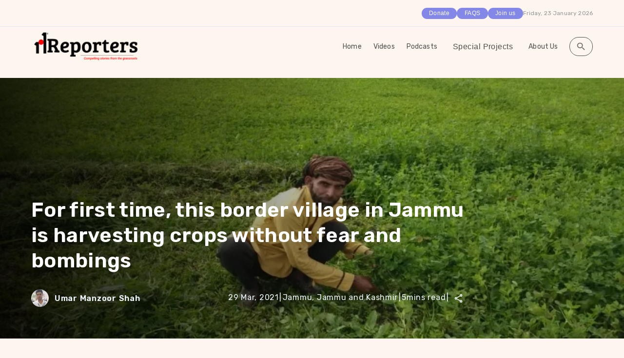

--- FILE ---
content_type: text/html; charset=utf-8
request_url: https://101reporters.com/article/agriculture/For_first_time_this_border_village_in_Jammu_is_harvesting_crops_without_fear_and_bombings
body_size: 18606
content:
<!DOCTYPE html><html lang="en"><head><meta charSet="utf-8"/><meta name="viewport" content="width=device-width, initial-scale=1.0"/><meta http-equiv="expires" content="0"/><meta http-equiv="Cache-Control" content="no-cache, no-store, must-revalidate"/><meta http-equiv="X-UA-Compatible" content="IE=edge,chrome=1"/><meta http-equiv="Pragma" content="no-cache"/><title>For first time, this border village in Jammu is harvesting crops without fear and bombings </title><meta name="description" content="Jammu, J&amp;amp;K: Jade log de jandene ithe qurbaniyaan, duniya chi rendiyane undeya nishaniya.This is a folk song from Jammu. It is sung by farmers in t..."/><meta property="og:title" content="For first time, this border village in Jammu is harvesting crops without fear and bombings "/><meta property="og:site_name" content="101Reporters - Compelling stories from grassroots"/><link rel="canonical" href="https://101reporters.com/article/agriculture/For_first_time_this_border_village_in_Jammu_is_harvesting_crops_without_fear_and_bombings"/><meta property="og:description" content="Jammu, J&amp;amp;K: Jade log de jandene ithe qurbaniyaan, duniya chi rendiyane undeya nishaniya.This is a folk song from Jammu. It is sung by farmers in t..."/><meta property="og:image" content="https://assets.ramen.101reporters.com/imgs/2021/3/1200*630/101RPT898462/img-20190227-wa0034.jpg"/><meta property="og:image:secure_url" content="https://assets.ramen.101reporters.com/imgs/2021/3/1200*630/101RPT898462/img-20190227-wa0034.jpg"/><meta property="og:image:width" content="1200"/><meta property="og:image:height" content="627"/><meta property="og:type" content="article"/><meta property="og:url" content="https://101reporters.com/article/agriculture/For_first_time_this_border_village_in_Jammu_is_harvesting_crops_without_fear_and_bombings"/><meta property="article:published_time" content="2021-03-29T07:30:00.000Z"/><meta property="article:modified_time" content="2023-05-02T01:00:00.000Z"/><meta property="article:publisher" content="https://www.facebook.com/101reporters/"/><meta name="twitter:description" content="Jammu, J&amp;amp;K: Jade log de jandene ithe qurbaniyaan, duniya chi rendiyane undeya nishaniya.This is a folk song from Jammu. It is sung by farmers in t..."/><meta name="twitter:title" content="For first time, this border village in Jammu is harvesting crops without fear and bombings "/><meta name="twitter:image" content="https://assets.ramen.101reporters.com/imgs/2021/3/4096*4096/101RPT898462/img-20190227-wa0034.jpg"/><meta name="twitter:card" content="summary_large_image"/><meta name="twitter:site" content="@101reporters"/><meta name="twitter:creator" content="@101reporters"/><script type="application/ld+json">{"@context":"https://schema.org","@type":"NewsArticle","mainEntityOfPage":{"@type":"WebPage","@id":"https://101reporters.com/article/agriculture/For_first_time_this_border_village_in_Jammu_is_harvesting_crops_without_fear_and_bombings"},"headline":"For first time, this border village in Jammu is harvesting crops without fear and bombings ","articleSection":"agriculture","publisher":{"@type":"Organization","name":"101Reporters","logo":{"@type":"ImageObject","url":"https://assets.ramen.101reporters.com/main-website/101Logo.png"}},"url":"https://101reporters.com/article/agriculture/For_first_time_this_border_village_in_Jammu_is_harvesting_crops_without_fear_and_bombings","thumbnailUrl":"https://assets.ramen.101reporters.com/imgs/2021/3/724*425/101RPT898462/img-20190227-wa0034.webp","image":["https://assets.ramen.101reporters.com/imgs/2021/3/724*425/101RPT898462/img-20190227-wa0034.webp"],"datePublished":"2021-03-29T13:00:00+05:30","dateModified":"2023-05-02T01:00:00.000Z","author":[{"@type":"Person","name":"Umar Manzoor Shah","url":"https://101reporters.com/profile/4bd54a03-ad3c-444e-a281-03d3492d1a62"}],"description":"Jammu, J&amp;K: Jade log de jandene ithe qurbaniyaan, duniya chi rendiyane undeya nishaniya.This is a folk song from Jammu. It is sung by farmers in t..."}</script><meta name="next-head-count" content="28"/><meta name="theme-color" content="#FDF6EE"/><link rel="shortcut icon" href="https://assets.ramen.101reporters.com/main-website/favicon.ico"/><meta name="emotion-insertion-point" content=""/><style data-emotion="mui-style-global 0"></style><style data-emotion="mui-style-global o6gwfi">html{-webkit-font-smoothing:antialiased;-moz-osx-font-smoothing:grayscale;box-sizing:border-box;-webkit-text-size-adjust:100%;}*,*::before,*::after{box-sizing:inherit;}strong,b{font-weight:700;}body{margin:0;color:rgba(0, 0, 0, 0.87);font-family:"Roboto","Helvetica","Arial",sans-serif;font-weight:400;font-size:1rem;line-height:1.5;letter-spacing:0.00938em;background-color:#fff;}@media print{body{background-color:#fff;}}body::backdrop{background-color:#fff;}</style><style data-emotion="mui-style-global animation-61bdi0">@-webkit-keyframes animation-61bdi0{0%{-webkit-transform:rotate(0deg);-moz-transform:rotate(0deg);-ms-transform:rotate(0deg);transform:rotate(0deg);}100%{-webkit-transform:rotate(360deg);-moz-transform:rotate(360deg);-ms-transform:rotate(360deg);transform:rotate(360deg);}}@keyframes animation-61bdi0{0%{-webkit-transform:rotate(0deg);-moz-transform:rotate(0deg);-ms-transform:rotate(0deg);transform:rotate(0deg);}100%{-webkit-transform:rotate(360deg);-moz-transform:rotate(360deg);-ms-transform:rotate(360deg);transform:rotate(360deg);}}</style><style data-emotion="mui-style-global animation-1p2h4ri">@-webkit-keyframes animation-1p2h4ri{0%{stroke-dasharray:1px,200px;stroke-dashoffset:0;}50%{stroke-dasharray:100px,200px;stroke-dashoffset:-15px;}100%{stroke-dasharray:100px,200px;stroke-dashoffset:-125px;}}@keyframes animation-1p2h4ri{0%{stroke-dasharray:1px,200px;stroke-dashoffset:0;}50%{stroke-dasharray:100px,200px;stroke-dashoffset:-15px;}100%{stroke-dasharray:100px,200px;stroke-dashoffset:-125px;}}</style><style data-emotion="mui-style nbwmuj 1gottxj 13o7eu2 14891ef 11l99c1 1wxaqej 1wxv067 1eo3wgm 1iehjkq r2fzva 1sm3qmb 1yxmbwk vubbuv 3apft9 1ujioob 1qnyfjh 104azvw 3i9vrz 1hy9t21 avb0pm 9mwswn efwuvd 1c8mr82 gmuwbf k959pf 1oaevb1 1c9165h 1kwvn4e 1oic9q5 1nbpe0k 1c7zn5q 9iedg7 j7qwjs 7oje8g 1cw4hi4 1teg9zj zktdbk 1oo3xe5 yjoyl6 1ble71x 13iz54z 1881i61 hd9ka1 16hdmik 5pvabm t0l4q3 1r9jdru 9l3uo3 b933ss 5oezga 1j4uddm 1hs92we 5nbncy 9v98ok 15j4iep aj5k9 1k33q06 9t10t7">.mui-style-nbwmuj{position:fixed;display:-webkit-box;display:-webkit-flex;display:-ms-flexbox;display:flex;-webkit-align-items:center;-webkit-box-align:center;-ms-flex-align:center;align-items:center;-webkit-box-pack:center;-ms-flex-pack:center;-webkit-justify-content:center;justify-content:center;right:0;bottom:0;top:0;left:0;background-color:rgba(0, 0, 0, 0.5);-webkit-tap-highlight-color:transparent;z-index:999999;}.mui-style-1gottxj{display:inline-block;color:rgb(176, 98, 60);-webkit-animation:animation-61bdi0 1.4s linear infinite;animation:animation-61bdi0 1.4s linear infinite;}.mui-style-13o7eu2{display:block;}.mui-style-14891ef{stroke:currentColor;stroke-dasharray:80px,200px;stroke-dashoffset:0;-webkit-animation:animation-1p2h4ri 1.4s ease-in-out infinite;animation:animation-1p2h4ri 1.4s ease-in-out infinite;}.mui-style-11l99c1{box-sizing:border-box;display:-webkit-box;display:-webkit-flex;display:-ms-flexbox;display:flex;-webkit-box-flex-wrap:wrap;-webkit-flex-wrap:wrap;-ms-flex-wrap:wrap;flex-wrap:wrap;width:100%;-webkit-flex-direction:row;-ms-flex-direction:row;flex-direction:row;-webkit-box-pack:end;-ms-flex-pack:end;-webkit-justify-content:flex-end;justify-content:flex-end;-webkit-align-items:center;-webkit-box-align:center;-ms-flex-align:center;align-items:center;}@media (min-width:0px){.mui-style-11l99c1{-webkit-column-gap:16px;column-gap:16px;padding-right:18px;}}@media (min-width:600px){.mui-style-11l99c1{padding-right:40px;}}@media (min-width:900px){.mui-style-11l99c1{-webkit-column-gap:28px;column-gap:28px;padding-right:48px;}}@media (min-width:1200px){.mui-style-11l99c1{-webkit-column-gap:32px;column-gap:32px;padding-right:64px;}}@media (min-width:1536px){.mui-style-11l99c1{padding-right:80px;}}.mui-style-1wxaqej{box-sizing:border-box;margin:0;-webkit-flex-direction:row;-ms-flex-direction:row;flex-direction:row;}.mui-style-1wxv067{display:-webkit-inline-box;display:-webkit-inline-flex;display:-ms-inline-flexbox;display:inline-flex;-webkit-align-items:center;-webkit-box-align:center;-ms-flex-align:center;align-items:center;-webkit-box-pack:center;-ms-flex-pack:center;-webkit-justify-content:center;justify-content:center;position:relative;box-sizing:border-box;-webkit-tap-highlight-color:transparent;background-color:transparent;outline:0;border:0;margin:0;border-radius:0;padding:0;cursor:pointer;-webkit-user-select:none;-moz-user-select:none;-ms-user-select:none;user-select:none;vertical-align:middle;-moz-appearance:none;-webkit-appearance:none;-webkit-text-decoration:none;text-decoration:none;color:inherit;font-family:"Roboto","Helvetica","Arial",sans-serif;font-weight:500;font-size:0.875rem;line-height:1.75;letter-spacing:0.02857em;text-transform:uppercase;min-width:64px;padding:6px 8px;border-radius:4px;-webkit-transition:background-color 250ms cubic-bezier(0.4, 0, 0.2, 1) 0ms,box-shadow 250ms cubic-bezier(0.4, 0, 0.2, 1) 0ms,border-color 250ms cubic-bezier(0.4, 0, 0.2, 1) 0ms,color 250ms cubic-bezier(0.4, 0, 0.2, 1) 0ms;transition:background-color 250ms cubic-bezier(0.4, 0, 0.2, 1) 0ms,box-shadow 250ms cubic-bezier(0.4, 0, 0.2, 1) 0ms,border-color 250ms cubic-bezier(0.4, 0, 0.2, 1) 0ms,color 250ms cubic-bezier(0.4, 0, 0.2, 1) 0ms;color:#FDF6EE;}.mui-style-1wxv067::-moz-focus-inner{border-style:none;}.mui-style-1wxv067.Mui-disabled{pointer-events:none;cursor:default;}@media print{.mui-style-1wxv067{-webkit-print-color-adjust:exact;color-adjust:exact;}}.mui-style-1wxv067:hover{-webkit-text-decoration:none;text-decoration:none;background-color:rgba(253, 246, 238, 0.04);}@media (hover: none){.mui-style-1wxv067:hover{background-color:transparent;}}.mui-style-1wxv067.Mui-disabled{color:rgba(0, 0, 0, 0.26);}.mui-style-1eo3wgm{box-sizing:border-box;display:-webkit-box;display:-webkit-flex;display:-ms-flexbox;display:flex;-webkit-box-flex-wrap:wrap;-webkit-flex-wrap:wrap;-ms-flex-wrap:wrap;flex-wrap:wrap;width:100%;-webkit-flex-direction:row;-ms-flex-direction:row;flex-direction:row;-webkit-box-pack:justify;-webkit-justify-content:space-between;justify-content:space-between;-webkit-align-items:center;-webkit-box-align:center;-ms-flex-align:center;align-items:center;width:100%;}@media (min-width:0px){.mui-style-1eo3wgm{padding-left:18px;padding-right:18px;padding-top:6px;padding-bottom:6px;}}@media (min-width:600px){.mui-style-1eo3wgm{padding-left:40px;padding-right:40px;}}@media (min-width:900px){.mui-style-1eo3wgm{padding-left:48px;padding-right:48px;padding-top:8px;padding-bottom:8px;}}@media (min-width:1200px){.mui-style-1eo3wgm{padding-left:64px;padding-right:64px;padding-top:8px;padding-bottom:8px;}}@media (min-width:1536px){.mui-style-1eo3wgm{padding-left:80px;padding-right:80px;}}.mui-style-1iehjkq{box-sizing:border-box;margin:0;-webkit-flex-direction:row;-ms-flex-direction:row;flex-direction:row;margin-left:auto;}.mui-style-r2fzva{box-sizing:border-box;display:-webkit-box;display:-webkit-flex;display:-ms-flexbox;display:flex;-webkit-box-flex-wrap:wrap;-webkit-flex-wrap:wrap;-ms-flex-wrap:wrap;flex-wrap:wrap;width:100%;-webkit-flex-direction:row;-ms-flex-direction:row;flex-direction:row;-webkit-align-items:center;-webkit-box-align:center;-ms-flex-align:center;align-items:center;}@media (min-width:600px){.mui-style-r2fzva{margin-top:-8px;}.mui-style-r2fzva>.MuiGrid-item{padding-top:8px;}}@media (min-width:900px){.mui-style-r2fzva{margin-top:-16px;}.mui-style-r2fzva>.MuiGrid-item{padding-top:16px;}}@media (min-width:1200px){.mui-style-r2fzva{margin-top:-24px;}.mui-style-r2fzva>.MuiGrid-item{padding-top:24px;}}@media (min-width:1536px){.mui-style-r2fzva{margin-top:-32px;}.mui-style-r2fzva>.MuiGrid-item{padding-top:32px;}}@media (min-width:600px){.mui-style-r2fzva{width:calc(100% + 8px);margin-left:-8px;}.mui-style-r2fzva>.MuiGrid-item{padding-left:8px;}}@media (min-width:900px){.mui-style-r2fzva{width:calc(100% + 16px);margin-left:-16px;}.mui-style-r2fzva>.MuiGrid-item{padding-left:16px;}}@media (min-width:1200px){.mui-style-r2fzva{width:calc(100% + 24px);margin-left:-24px;}.mui-style-r2fzva>.MuiGrid-item{padding-left:24px;}}@media (min-width:1536px){.mui-style-r2fzva{width:calc(100% + 32px);margin-left:-32px;}.mui-style-r2fzva>.MuiGrid-item{padding-left:32px;}}.mui-style-r2fzva >:hover{-webkit-text-decoration:underline;text-decoration:underline;}.mui-style-1sm3qmb{display:-webkit-inline-box;display:-webkit-inline-flex;display:-ms-inline-flexbox;display:inline-flex;-webkit-align-items:center;-webkit-box-align:center;-ms-flex-align:center;align-items:center;-webkit-box-pack:center;-ms-flex-pack:center;-webkit-justify-content:center;justify-content:center;position:relative;box-sizing:border-box;-webkit-tap-highlight-color:transparent;background-color:transparent;outline:0;border:0;margin:0;border-radius:0;padding:0;cursor:pointer;-webkit-user-select:none;-moz-user-select:none;-ms-user-select:none;user-select:none;vertical-align:middle;-moz-appearance:none;-webkit-appearance:none;-webkit-text-decoration:none;text-decoration:none;color:inherit;font-family:"Roboto","Helvetica","Arial",sans-serif;font-weight:500;font-size:0.875rem;line-height:1.75;letter-spacing:0.02857em;text-transform:uppercase;min-width:64px;padding:6px 8px;border-radius:4px;-webkit-transition:background-color 250ms cubic-bezier(0.4, 0, 0.2, 1) 0ms,box-shadow 250ms cubic-bezier(0.4, 0, 0.2, 1) 0ms,border-color 250ms cubic-bezier(0.4, 0, 0.2, 1) 0ms,color 250ms cubic-bezier(0.4, 0, 0.2, 1) 0ms;transition:background-color 250ms cubic-bezier(0.4, 0, 0.2, 1) 0ms,box-shadow 250ms cubic-bezier(0.4, 0, 0.2, 1) 0ms,border-color 250ms cubic-bezier(0.4, 0, 0.2, 1) 0ms,color 250ms cubic-bezier(0.4, 0, 0.2, 1) 0ms;color:#FDF6EE;color:inherit;text-transform:none;font-size:16px;}.mui-style-1sm3qmb::-moz-focus-inner{border-style:none;}.mui-style-1sm3qmb.Mui-disabled{pointer-events:none;cursor:default;}@media print{.mui-style-1sm3qmb{-webkit-print-color-adjust:exact;color-adjust:exact;}}.mui-style-1sm3qmb:hover{-webkit-text-decoration:none;text-decoration:none;background-color:rgba(253, 246, 238, 0.04);}@media (hover: none){.mui-style-1sm3qmb:hover{background-color:transparent;}}.mui-style-1sm3qmb.Mui-disabled{color:rgba(0, 0, 0, 0.26);}.mui-style-1yxmbwk{display:-webkit-inline-box;display:-webkit-inline-flex;display:-ms-inline-flexbox;display:inline-flex;-webkit-align-items:center;-webkit-box-align:center;-ms-flex-align:center;align-items:center;-webkit-box-pack:center;-ms-flex-pack:center;-webkit-justify-content:center;justify-content:center;position:relative;box-sizing:border-box;-webkit-tap-highlight-color:transparent;background-color:transparent;outline:0;border:0;margin:0;border-radius:0;padding:0;cursor:pointer;-webkit-user-select:none;-moz-user-select:none;-ms-user-select:none;user-select:none;vertical-align:middle;-moz-appearance:none;-webkit-appearance:none;-webkit-text-decoration:none;text-decoration:none;color:inherit;text-align:center;-webkit-flex:0 0 auto;-ms-flex:0 0 auto;flex:0 0 auto;font-size:1.5rem;padding:8px;border-radius:50%;overflow:visible;color:rgba(0, 0, 0, 0.54);-webkit-transition:background-color 150ms cubic-bezier(0.4, 0, 0.2, 1) 0ms;transition:background-color 150ms cubic-bezier(0.4, 0, 0.2, 1) 0ms;}.mui-style-1yxmbwk::-moz-focus-inner{border-style:none;}.mui-style-1yxmbwk.Mui-disabled{pointer-events:none;cursor:default;}@media print{.mui-style-1yxmbwk{-webkit-print-color-adjust:exact;color-adjust:exact;}}.mui-style-1yxmbwk:hover{background-color:rgba(0, 0, 0, 0.04);}@media (hover: none){.mui-style-1yxmbwk:hover{background-color:transparent;}}.mui-style-1yxmbwk.Mui-disabled{background-color:transparent;color:rgba(0, 0, 0, 0.26);}.mui-style-vubbuv{-webkit-user-select:none;-moz-user-select:none;-ms-user-select:none;user-select:none;width:1em;height:1em;display:inline-block;fill:currentColor;-webkit-flex-shrink:0;-ms-flex-negative:0;flex-shrink:0;-webkit-transition:fill 200ms cubic-bezier(0.4, 0, 0.2, 1) 0ms;transition:fill 200ms cubic-bezier(0.4, 0, 0.2, 1) 0ms;font-size:1.5rem;}.mui-style-3apft9{display:-webkit-box;display:-webkit-flex;display:-ms-flexbox;display:flex;-webkit-flex-direction:column;-ms-flex-direction:column;flex-direction:column;background-color:#FDF6EE;}@media (min-width:0px){.mui-style-3apft9>:not(style):not(style){margin:0;}.mui-style-3apft9>:not(style)~:not(style){margin-top:24px;}}@media (min-width:600px){.mui-style-3apft9>:not(style):not(style){margin:0;}.mui-style-3apft9>:not(style)~:not(style){margin-top:32px;}}@media (min-width:900px){.mui-style-3apft9>:not(style):not(style){margin:0;}.mui-style-3apft9>:not(style)~:not(style){margin-top:40px;}}@media (min-width:1200px){.mui-style-3apft9>:not(style):not(style){margin:0;}.mui-style-3apft9>:not(style)~:not(style){margin-top:56px;}}@media (min-width:1536px){.mui-style-3apft9>:not(style):not(style){margin:0;}.mui-style-3apft9>:not(style)~:not(style){margin-top:72px;}}@media (min-width:0px){.mui-style-3apft9{padding-left:18px;padding-right:18px;padding-top:12px;padding-bottom:12px;}}@media (min-width:600px){.mui-style-3apft9{padding-left:40px;padding-right:40px;}}@media (min-width:900px){.mui-style-3apft9{padding-left:48px;padding-right:48px;padding-top:20px;padding-bottom:20px;}}@media (min-width:1200px){.mui-style-3apft9{padding-left:64px;padding-right:64px;padding-top:24px;padding-bottom:24px;}}@media (min-width:1536px){.mui-style-3apft9{padding-left:80px;padding-right:80px;}}.mui-style-1ujioob{display:-webkit-box;display:-webkit-flex;display:-ms-flexbox;display:flex;-webkit-flex-direction:column;-ms-flex-direction:column;flex-direction:column;}@media (min-width:0px){.mui-style-1ujioob>:not(style):not(style){margin:0;}.mui-style-1ujioob>:not(style)~:not(style){margin-top:20px;}}@media (min-width:1200px){.mui-style-1ujioob>:not(style):not(style){margin:0;}.mui-style-1ujioob>:not(style)~:not(style){margin-top:40px;}}@media (min-width:1536px){.mui-style-1ujioob>:not(style):not(style){margin:0;}.mui-style-1ujioob>:not(style)~:not(style){margin-top:48px;}}@media (min-width:0px){.mui-style-1qnyfjh{margin-left:-18px!important;margin-right:-18px!important;}}@media (min-width:600px){.mui-style-1qnyfjh{margin-left:-40px!important;margin-right:-40px!important;}}@media (min-width:900px){.mui-style-1qnyfjh{margin-left:-48px!important;margin-right:-48px!important;}}@media (min-width:1200px){.mui-style-1qnyfjh{margin-left:-64px!important;margin-right:-64px!important;}}@media (min-width:1536px){.mui-style-1qnyfjh{margin-left:-80px!important;margin-right:-80px!important;}}.mui-style-104azvw{display:-webkit-box;display:-webkit-flex;display:-ms-flexbox;display:flex;-webkit-flex-direction:row;-ms-flex-direction:row;flex-direction:row;-webkit-align-items:center;-webkit-box-align:center;-ms-flex-align:center;align-items:center;}@media (min-width:0px){.mui-style-104azvw>:not(style):not(style){margin:0;}.mui-style-104azvw>:not(style)~:not(style){margin-left:8px;}}@media (min-width:900px){.mui-style-104azvw>:not(style):not(style){margin:0;}.mui-style-104azvw>:not(style)~:not(style){margin-left:12px;}}.mui-style-3i9vrz{position:relative;display:-webkit-box;display:-webkit-flex;display:-ms-flexbox;display:flex;-webkit-align-items:center;-webkit-box-align:center;-ms-flex-align:center;align-items:center;-webkit-box-pack:center;-ms-flex-pack:center;-webkit-justify-content:center;justify-content:center;-webkit-flex-shrink:0;-ms-flex-negative:0;flex-shrink:0;width:40px;height:40px;font-family:"Roboto","Helvetica","Arial",sans-serif;font-size:1.25rem;line-height:1;border-radius:50%;overflow:hidden;-webkit-user-select:none;-moz-user-select:none;-ms-user-select:none;user-select:none;}.mui-style-1hy9t21{width:100%;height:100%;text-align:center;object-fit:cover;color:transparent;text-indent:10000px;}.mui-style-avb0pm{-webkit-user-select:none;-moz-user-select:none;-ms-user-select:none;user-select:none;width:1em;height:1em;display:inline-block;fill:currentColor;-webkit-flex-shrink:0;-ms-flex-negative:0;flex-shrink:0;-webkit-transition:fill 200ms cubic-bezier(0.4, 0, 0.2, 1) 0ms;transition:fill 200ms cubic-bezier(0.4, 0, 0.2, 1) 0ms;font-size:1.5rem;font-size:1rem;}@media(max-width: 600px){.mui-style-avb0pm{font-size:1rem;}}@media (min-width: 600px) and (max-width: 720px){.mui-style-avb0pm{font-size:0.9rem;}}@media (min-width: 720px) and (max-width: 900px){.mui-style-avb0pm{font-size:1.3rem;color:var(--backgroundcolourerp, #F0F9FE);}}@media (min-width: 900px) and (max-width: 1320px){.mui-style-avb0pm{font-size:1.3rem;color:var(--backgroundcolourerp, #F0F9FE);}}@media (min-width: 1320px) and (max-width: 1540px){.mui-style-avb0pm{font-size:1.3rem;}}.mui-style-9mwswn{box-sizing:border-box;display:-webkit-box;display:-webkit-flex;display:-ms-flexbox;display:flex;-webkit-box-flex-wrap:wrap;-webkit-flex-wrap:wrap;-ms-flex-wrap:wrap;flex-wrap:wrap;width:100%;-webkit-flex-direction:row;-ms-flex-direction:row;flex-direction:row;row-gap:20px;}@media (min-width:0px){.mui-style-9mwswn{-webkit-column-gap:16px;column-gap:16px;}}@media (min-width:1200px){.mui-style-9mwswn{-webkit-column-gap:22px;column-gap:22px;}}.mui-style-efwuvd{box-sizing:border-box;margin:0;-webkit-flex-direction:row;-ms-flex-direction:row;flex-direction:row;-webkit-flex-basis:100%;-ms-flex-preferred-size:100%;flex-basis:100%;-webkit-box-flex:0;-webkit-flex-grow:0;-ms-flex-positive:0;flex-grow:0;max-width:100%;}@media (min-width:600px){.mui-style-efwuvd{-webkit-flex-basis:100%;-ms-flex-preferred-size:100%;flex-basis:100%;-webkit-box-flex:0;-webkit-flex-grow:0;-ms-flex-positive:0;flex-grow:0;max-width:100%;}}@media (min-width:900px){.mui-style-efwuvd{-webkit-flex-basis:66.666667%;-ms-flex-preferred-size:66.666667%;flex-basis:66.666667%;-webkit-box-flex:0;-webkit-flex-grow:0;-ms-flex-positive:0;flex-grow:0;max-width:66.666667%;}}@media (min-width:1200px){.mui-style-efwuvd{-webkit-flex-basis:66.666667%;-ms-flex-preferred-size:66.666667%;flex-basis:66.666667%;-webkit-box-flex:0;-webkit-flex-grow:0;-ms-flex-positive:0;flex-grow:0;max-width:66.666667%;}}@media (min-width:1536px){.mui-style-efwuvd{-webkit-flex-basis:66.666667%;-ms-flex-preferred-size:66.666667%;flex-basis:66.666667%;-webkit-box-flex:0;-webkit-flex-grow:0;-ms-flex-positive:0;flex-grow:0;max-width:66.666667%;}}.mui-style-1c8mr82{display:-webkit-box;display:-webkit-flex;display:-ms-flexbox;display:flex;-webkit-flex-direction:column;-ms-flex-direction:column;flex-direction:column;}@media (min-width:0px){.mui-style-1c8mr82>:not(style):not(style){margin:0;}.mui-style-1c8mr82>:not(style)~:not(style){margin-top:24px;}}@media (min-width:1200px){.mui-style-1c8mr82>:not(style):not(style){margin:0;}.mui-style-1c8mr82>:not(style)~:not(style){margin-top:36px;}}@media (min-width:1536px){.mui-style-1c8mr82>:not(style):not(style){margin:0;}.mui-style-1c8mr82>:not(style)~:not(style){margin-top:48px;}}.mui-style-gmuwbf{display:-webkit-box;display:-webkit-flex;display:-ms-flexbox;display:flex;-webkit-align-items:center;-webkit-box-align:center;-ms-flex-align:center;align-items:center;-webkit-box-pack:center;-ms-flex-pack:center;-webkit-justify-content:center;justify-content:center;}.mui-style-k959pf{display:-webkit-box;display:-webkit-flex;display:-ms-flexbox;display:flex;-webkit-flex-direction:column;-ms-flex-direction:column;flex-direction:column;width:300px;border-radius:30px;background-color:#FFFFFF;}@media (min-width:0px){.mui-style-k959pf{spacing:2px;}}@media (min-width:900px){.mui-style-k959pf{spacing:3px;}}.mui-style-1oaevb1{display:-webkit-box;display:-webkit-flex;display:-ms-flexbox;display:flex;-webkit-flex-direction:column;-ms-flex-direction:column;flex-direction:column;border-radius:30px;padding-top:8px;padding-bottom:8px;}@media (min-width:0px){.mui-style-1oaevb1>:not(style):not(style){margin:0;}.mui-style-1oaevb1>:not(style)~:not(style){margin-top:8px;}}@media (min-width:900px){.mui-style-1oaevb1>:not(style):not(style){margin:0;}.mui-style-1oaevb1>:not(style)~:not(style){margin-top:12px;}}@media (min-width:0px){.mui-style-1oaevb1{padding-left:8px;padding-right:8px;}}@media (min-width:1200px){.mui-style-1oaevb1{padding-left:8px;padding-right:8px;}}@media (min-width:1536px){.mui-style-1oaevb1{padding-left:8px;padding-right:8px;}}.mui-style-1c9165h{display:-webkit-box;display:-webkit-flex;display:-ms-flexbox;display:flex;-webkit-flex-direction:column;-ms-flex-direction:column;flex-direction:column;-webkit-align-items:center;-webkit-box-align:center;-ms-flex-align:center;align-items:center;border-radius:25px;padding:16px;background:#FBEEDA;}@media (min-width:0px){.mui-style-1c9165h>:not(style):not(style){margin:0;}.mui-style-1c9165h>:not(style)~:not(style){margin-top:8px;}}@media (min-width:900px){.mui-style-1c9165h>:not(style):not(style){margin:0;}.mui-style-1c9165h>:not(style)~:not(style){margin-top:12px;}}@media only screen and (max-width: 600px){.mui-style-1c9165h{padding:12px;}}@media only screen and (min-width: 600px) and (max-width: 900px){.mui-style-1c9165h{padding:16px;}}@media only screen and (min-width: 900px) and (max-width: 1320px){.mui-style-1c9165h{padding:18px;}}.mui-style-1kwvn4e{margin:0;font-family:"Roboto","Helvetica","Arial",sans-serif;font-weight:400;font-size:1rem;line-height:1.5;letter-spacing:0.00938em;color:#292929;font-family:inherit;font-size:20px;line-height:22px;font-weight:600;letter-spacing:0.15px;text-align:center;}@media only screen and (max-width: 600px){.mui-style-1kwvn4e{font-size:14px;line-height:16px;}}@media only screen and (min-width: 600px) and (max-width: 900px){.mui-style-1kwvn4e{font-size:15px;line-height:17px;}}@media only screen and (min-width: 900px) and (max-width: 1320px){.mui-style-1kwvn4e{font-size:16px;line-height:18px;}}.mui-style-1oic9q5{display:-webkit-inline-box;display:-webkit-inline-flex;display:-ms-inline-flexbox;display:inline-flex;-webkit-align-items:center;-webkit-box-align:center;-ms-flex-align:center;align-items:center;-webkit-box-pack:center;-ms-flex-pack:center;-webkit-justify-content:center;justify-content:center;position:relative;box-sizing:border-box;-webkit-tap-highlight-color:transparent;background-color:transparent;outline:0;border:0;margin:0;border-radius:0;padding:0;cursor:pointer;-webkit-user-select:none;-moz-user-select:none;-ms-user-select:none;user-select:none;vertical-align:middle;-moz-appearance:none;-webkit-appearance:none;-webkit-text-decoration:none;text-decoration:none;color:inherit;font-family:"Roboto","Helvetica","Arial",sans-serif;font-weight:500;font-size:0.875rem;line-height:1.75;letter-spacing:0.02857em;text-transform:uppercase;min-width:64px;padding:6px 8px;border-radius:4px;-webkit-transition:background-color 250ms cubic-bezier(0.4, 0, 0.2, 1) 0ms,box-shadow 250ms cubic-bezier(0.4, 0, 0.2, 1) 0ms,border-color 250ms cubic-bezier(0.4, 0, 0.2, 1) 0ms,color 250ms cubic-bezier(0.4, 0, 0.2, 1) 0ms;transition:background-color 250ms cubic-bezier(0.4, 0, 0.2, 1) 0ms,box-shadow 250ms cubic-bezier(0.4, 0, 0.2, 1) 0ms,border-color 250ms cubic-bezier(0.4, 0, 0.2, 1) 0ms,color 250ms cubic-bezier(0.4, 0, 0.2, 1) 0ms;color:#FDF6EE;font-family:inherit;font-size:16px;line-height:18px;font-weight:600;border-radius:25px;color:#FFFFFF;background:#8388E8;min-width:128px;text-transform:capitalize;}.mui-style-1oic9q5::-moz-focus-inner{border-style:none;}.mui-style-1oic9q5.Mui-disabled{pointer-events:none;cursor:default;}@media print{.mui-style-1oic9q5{-webkit-print-color-adjust:exact;color-adjust:exact;}}.mui-style-1oic9q5:hover{-webkit-text-decoration:none;text-decoration:none;background-color:rgba(253, 246, 238, 0.04);}@media (hover: none){.mui-style-1oic9q5:hover{background-color:transparent;}}.mui-style-1oic9q5.Mui-disabled{color:rgba(0, 0, 0, 0.26);}.mui-style-1oic9q5:hover{background:#8388E8;}@media only screen and (max-width: 900px){.mui-style-1oic9q5{font-size:12px;line-height:14px;}}@media only screen and (min-width: 900px) and (max-width: 1320px){.mui-style-1oic9q5{font-size:14px;line-height:16px;}}.mui-style-1nbpe0k{display:-webkit-box;display:-webkit-flex;display:-ms-flexbox;display:flex;-webkit-align-items:center;-webkit-box-align:center;-ms-flex-align:center;align-items:center;-webkit-column-gap:12px;column-gap:12px;-webkit-box-flex-wrap:wrap;-webkit-flex-wrap:wrap;-ms-flex-wrap:wrap;flex-wrap:wrap;}.mui-style-1c7zn5q{display:-webkit-inline-box;display:-webkit-inline-flex;display:-ms-inline-flexbox;display:inline-flex;-webkit-align-items:center;-webkit-box-align:center;-ms-flex-align:center;align-items:center;-webkit-box-pack:center;-ms-flex-pack:center;-webkit-justify-content:center;justify-content:center;position:relative;box-sizing:border-box;-webkit-tap-highlight-color:transparent;background-color:transparent;outline:0;border:0;margin:0;border-radius:0;padding:0;cursor:pointer;-webkit-user-select:none;-moz-user-select:none;-ms-user-select:none;user-select:none;vertical-align:middle;-moz-appearance:none;-webkit-appearance:none;-webkit-text-decoration:none;text-decoration:none;color:inherit;max-width:100%;font-family:"Roboto","Helvetica","Arial",sans-serif;font-size:0.8125rem;display:-webkit-inline-box;display:-webkit-inline-flex;display:-ms-inline-flexbox;display:inline-flex;-webkit-align-items:center;-webkit-box-align:center;-ms-flex-align:center;align-items:center;-webkit-box-pack:center;-ms-flex-pack:center;-webkit-justify-content:center;justify-content:center;height:32px;color:rgba(0, 0, 0, 0.87);background-color:rgba(0, 0, 0, 0.08);border-radius:16px;white-space:nowrap;-webkit-transition:background-color 300ms cubic-bezier(0.4, 0, 0.2, 1) 0ms,box-shadow 300ms cubic-bezier(0.4, 0, 0.2, 1) 0ms;transition:background-color 300ms cubic-bezier(0.4, 0, 0.2, 1) 0ms,box-shadow 300ms cubic-bezier(0.4, 0, 0.2, 1) 0ms;cursor:unset;outline:0;-webkit-text-decoration:none;text-decoration:none;border:0;padding:0;vertical-align:middle;box-sizing:border-box;-webkit-user-select:none;-moz-user-select:none;-ms-user-select:none;user-select:none;-webkit-tap-highlight-color:transparent;cursor:pointer;}.mui-style-1c7zn5q::-moz-focus-inner{border-style:none;}.mui-style-1c7zn5q.Mui-disabled{pointer-events:none;cursor:default;}@media print{.mui-style-1c7zn5q{-webkit-print-color-adjust:exact;color-adjust:exact;}}.mui-style-1c7zn5q.Mui-disabled{opacity:0.38;pointer-events:none;}.mui-style-1c7zn5q .MuiChip-avatar{margin-left:5px;margin-right:-6px;width:24px;height:24px;color:#616161;font-size:0.75rem;}.mui-style-1c7zn5q .MuiChip-avatarColorPrimary{color:rgba(0, 0, 0, 0.87);background-color:rgb(177, 172, 166);}.mui-style-1c7zn5q .MuiChip-avatarColorSecondary{color:#fff;background-color:rgb(123, 68, 42);}.mui-style-1c7zn5q .MuiChip-avatarSmall{margin-left:4px;margin-right:-4px;width:18px;height:18px;font-size:0.625rem;}.mui-style-1c7zn5q .MuiChip-icon{margin-left:5px;margin-right:-6px;color:#616161;}.mui-style-1c7zn5q .MuiChip-deleteIcon{-webkit-tap-highlight-color:transparent;color:rgba(0, 0, 0, 0.26);font-size:22px;cursor:pointer;margin:0 5px 0 -6px;}.mui-style-1c7zn5q .MuiChip-deleteIcon:hover{color:rgba(0, 0, 0, 0.4);}.mui-style-1c7zn5q:hover{background-color:rgba(0, 0, 0, 0.12);}.mui-style-1c7zn5q.Mui-focusVisible{background-color:rgba(0, 0, 0, 0.2);}.mui-style-1c7zn5q:active{box-shadow:0px 2px 1px -1px rgba(0,0,0,0.2),0px 1px 1px 0px rgba(0,0,0,0.14),0px 1px 3px 0px rgba(0,0,0,0.12);}.mui-style-9iedg7{overflow:hidden;text-overflow:ellipsis;padding-left:12px;padding-right:12px;white-space:nowrap;}.mui-style-j7qwjs{display:-webkit-box;display:-webkit-flex;display:-ms-flexbox;display:flex;-webkit-flex-direction:column;-ms-flex-direction:column;flex-direction:column;}.mui-style-7oje8g{display:-webkit-box;display:-webkit-flex;display:-ms-flexbox;display:flex;-webkit-flex-direction:column;-ms-flex-direction:column;flex-direction:column;}@media (min-width:0px){.mui-style-7oje8g>:not(style):not(style){margin:0;}.mui-style-7oje8g>:not(style)~:not(style){margin-top:10px;}}@media (min-width:600px){.mui-style-7oje8g>:not(style):not(style){margin:0;}.mui-style-7oje8g>:not(style)~:not(style){margin-top:12px;}}@media (min-width:900px){.mui-style-7oje8g>:not(style):not(style){margin:0;}.mui-style-7oje8g>:not(style)~:not(style){margin-top:16px;}}@media (min-width:1200px){.mui-style-7oje8g>:not(style):not(style){margin:0;}.mui-style-7oje8g>:not(style)~:not(style){margin-top:20px;}}@media (min-width:1536px){.mui-style-7oje8g>:not(style):not(style){margin:0;}.mui-style-7oje8g>:not(style)~:not(style){margin-top:24px;}}.mui-style-1cw4hi4{-webkit-user-select:none;-moz-user-select:none;-ms-user-select:none;user-select:none;width:1em;height:1em;display:inline-block;fill:currentColor;-webkit-flex-shrink:0;-ms-flex-negative:0;flex-shrink:0;-webkit-transition:fill 200ms cubic-bezier(0.4, 0, 0.2, 1) 0ms;transition:fill 200ms cubic-bezier(0.4, 0, 0.2, 1) 0ms;font-size:inherit;}.mui-style-1teg9zj{display:-webkit-box;display:-webkit-flex;display:-ms-flexbox;display:flex;-webkit-flex-direction:row;-ms-flex-direction:row;flex-direction:row;width:100%;overflow-x:auto;padding-bottom:16px;scrollbar-width:none;}@media (min-width:0px){.mui-style-1teg9zj>:not(style):not(style){margin:0;}.mui-style-1teg9zj>:not(style)~:not(style){margin-left:12px;}}@media (min-width:900px){.mui-style-1teg9zj>:not(style):not(style){margin:0;}.mui-style-1teg9zj>:not(style)~:not(style){margin-left:16px;}}.mui-style-1teg9zj::-webkit-scrollbar{display:none;}.mui-style-zktdbk{box-sizing:border-box;margin:0;-webkit-flex-direction:row;-ms-flex-direction:row;flex-direction:row;-webkit-flex-basis:100%;-ms-flex-preferred-size:100%;flex-basis:100%;-webkit-box-flex:0;-webkit-flex-grow:0;-ms-flex-positive:0;flex-grow:0;max-width:100%;}@media (min-width:600px){.mui-style-zktdbk{-webkit-flex-basis:100%;-ms-flex-preferred-size:100%;flex-basis:100%;-webkit-box-flex:0;-webkit-flex-grow:0;-ms-flex-positive:0;flex-grow:0;max-width:100%;}}@media (min-width:900px){.mui-style-zktdbk{-webkit-flex-basis:31.25%;-ms-flex-preferred-size:31.25%;flex-basis:31.25%;-webkit-box-flex:0;-webkit-flex-grow:0;-ms-flex-positive:0;flex-grow:0;max-width:31.25%;}}@media (min-width:1200px){.mui-style-zktdbk{-webkit-flex-basis:31.25%;-ms-flex-preferred-size:31.25%;flex-basis:31.25%;-webkit-box-flex:0;-webkit-flex-grow:0;-ms-flex-positive:0;flex-grow:0;max-width:31.25%;}}@media (min-width:1536px){.mui-style-zktdbk{-webkit-flex-basis:31.25%;-ms-flex-preferred-size:31.25%;flex-basis:31.25%;-webkit-box-flex:0;-webkit-flex-grow:0;-ms-flex-positive:0;flex-grow:0;max-width:31.25%;}}.mui-style-1oo3xe5{display:-webkit-box;display:-webkit-flex;display:-ms-flexbox;display:flex;-webkit-flex-direction:column;-ms-flex-direction:column;flex-direction:column;}@media (min-width:0px){.mui-style-1oo3xe5>:not(style):not(style){margin:0;}.mui-style-1oo3xe5>:not(style)~:not(style){margin-top:16px;}}@media (min-width:900px){.mui-style-1oo3xe5>:not(style):not(style){margin:0;}.mui-style-1oo3xe5>:not(style)~:not(style){margin-top:20px;}}@media (min-width:1200px){.mui-style-1oo3xe5>:not(style):not(style){margin:0;}.mui-style-1oo3xe5>:not(style)~:not(style){margin-top:24px;}}.mui-style-yjoyl6{display:-webkit-box;display:-webkit-flex;display:-ms-flexbox;display:flex;-webkit-flex-direction:column;-ms-flex-direction:column;flex-direction:column;background-color:#FFFFFF;border-radius:30px;}@media (min-width:0px){.mui-style-yjoyl6>:not(style):not(style){margin:0;}.mui-style-yjoyl6>:not(style)~:not(style){margin-top:16px;}}@media (min-width:900px){.mui-style-yjoyl6>:not(style):not(style){margin:0;}.mui-style-yjoyl6>:not(style)~:not(style){margin-top:24px;}}.mui-style-1ble71x{display:-webkit-box;display:-webkit-flex;display:-ms-flexbox;display:flex;-webkit-flex-direction:column;-ms-flex-direction:column;flex-direction:column;padding-bottom:0!important;}@media (min-width:0px){.mui-style-1ble71x>:not(style):not(style){margin:0;}.mui-style-1ble71x>:not(style)~:not(style){margin-top:8px;}}@media (min-width:900px){.mui-style-1ble71x>:not(style):not(style){margin:0;}.mui-style-1ble71x>:not(style)~:not(style){margin-top:12px;}}@media (min-width:0px){.mui-style-1ble71x{padding:16px;}}@media (min-width:1200px){.mui-style-1ble71x{padding:18px;}}@media (min-width:1536px){.mui-style-1ble71x{padding:24px;}}.mui-style-13iz54z{display:-webkit-inline-box;display:-webkit-inline-flex;display:-ms-inline-flexbox;display:inline-flex;border-radius:4px;}.mui-style-13iz54z .MuiButtonGroup-grouped{min-width:40px;}.mui-style-13iz54z .MuiButtonGroup-firstButton,.mui-style-13iz54z .MuiButtonGroup-middleButton{border-top-right-radius:0;border-bottom-right-radius:0;border-right-color:transparent;}.mui-style-13iz54z .MuiButtonGroup-firstButton:hover,.mui-style-13iz54z .MuiButtonGroup-middleButton:hover{border-right-color:currentColor;}.mui-style-13iz54z .MuiButtonGroup-lastButton,.mui-style-13iz54z .MuiButtonGroup-middleButton{border-top-left-radius:0;border-bottom-left-radius:0;margin-left:-1px;}.mui-style-1881i61{display:-webkit-box;display:-webkit-flex;display:-ms-flexbox;display:flex;-webkit-flex-direction:column;-ms-flex-direction:column;flex-direction:column;border-radius:30px;background:#FFFFFF;height:15%;max-height:300px;}@media (min-width:0px){.mui-style-1881i61>:not(style):not(style){margin:0;}.mui-style-1881i61>:not(style)~:not(style){margin-top:16px;}}@media (min-width:900px){.mui-style-1881i61>:not(style):not(style){margin:0;}.mui-style-1881i61>:not(style)~:not(style){margin-top:24px;}}@media (min-width:0px){.mui-style-1881i61{padding-left:16px;padding-right:16px;}}@media (min-width:1200px){.mui-style-1881i61{padding-left:18px;padding-right:18px;}}@media (min-width:1536px){.mui-style-1881i61{padding-left:24px;padding-right:24px;}}.mui-style-hd9ka1{display:-webkit-box;display:-webkit-flex;display:-ms-flexbox;display:flex;-webkit-flex-direction:column;-ms-flex-direction:column;flex-direction:column;-webkit-align-items:center;-webkit-box-align:center;-ms-flex-align:center;align-items:center;border-radius:25px;padding:24px;background:#FBEEDA;}@media (min-width:0px){.mui-style-hd9ka1>:not(style):not(style){margin:0;}.mui-style-hd9ka1>:not(style)~:not(style){margin-top:8px;}}@media (min-width:900px){.mui-style-hd9ka1>:not(style):not(style){margin:0;}.mui-style-hd9ka1>:not(style)~:not(style){margin-top:12px;}}@media only screen and (max-width: 600px){.mui-style-hd9ka1{padding:12px;}}@media only screen and (min-width: 600px) and (max-width: 900px){.mui-style-hd9ka1{padding:16px;}}@media only screen and (min-width: 900px) and (max-width: 1320px){.mui-style-hd9ka1{padding:18px;}}.mui-style-16hdmik{display:-webkit-inline-box;display:-webkit-inline-flex;display:-ms-inline-flexbox;display:inline-flex;-webkit-align-items:center;-webkit-box-align:center;-ms-flex-align:center;align-items:center;-webkit-box-pack:center;-ms-flex-pack:center;-webkit-justify-content:center;justify-content:center;position:relative;box-sizing:border-box;-webkit-tap-highlight-color:transparent;background-color:transparent;outline:0;border:0;margin:0;border-radius:0;padding:0;cursor:pointer;-webkit-user-select:none;-moz-user-select:none;-ms-user-select:none;user-select:none;vertical-align:middle;-moz-appearance:none;-webkit-appearance:none;-webkit-text-decoration:none;text-decoration:none;color:inherit;font-family:"Roboto","Helvetica","Arial",sans-serif;font-weight:500;font-size:0.875rem;line-height:1.75;letter-spacing:0.02857em;text-transform:uppercase;min-width:64px;padding:6px 8px;border-radius:4px;-webkit-transition:background-color 250ms cubic-bezier(0.4, 0, 0.2, 1) 0ms,box-shadow 250ms cubic-bezier(0.4, 0, 0.2, 1) 0ms,border-color 250ms cubic-bezier(0.4, 0, 0.2, 1) 0ms,color 250ms cubic-bezier(0.4, 0, 0.2, 1) 0ms;transition:background-color 250ms cubic-bezier(0.4, 0, 0.2, 1) 0ms,box-shadow 250ms cubic-bezier(0.4, 0, 0.2, 1) 0ms,border-color 250ms cubic-bezier(0.4, 0, 0.2, 1) 0ms,color 250ms cubic-bezier(0.4, 0, 0.2, 1) 0ms;color:#FDF6EE;font-family:inherit;font-size:16px;line-height:18px;font-weight:600;border-radius:25px;color:#FFFFFF;background:#191919;min-width:128px;text-transform:capitalize;}.mui-style-16hdmik::-moz-focus-inner{border-style:none;}.mui-style-16hdmik.Mui-disabled{pointer-events:none;cursor:default;}@media print{.mui-style-16hdmik{-webkit-print-color-adjust:exact;color-adjust:exact;}}.mui-style-16hdmik:hover{-webkit-text-decoration:none;text-decoration:none;background-color:rgba(253, 246, 238, 0.04);}@media (hover: none){.mui-style-16hdmik:hover{background-color:transparent;}}.mui-style-16hdmik.Mui-disabled{color:rgba(0, 0, 0, 0.26);}.mui-style-16hdmik:hover{background:#191919;}@media only screen and (max-width: 900px){.mui-style-16hdmik{font-size:12px;line-height:14px;}}@media only screen and (min-width: 900px) and (max-width: 1320px){.mui-style-16hdmik{font-size:14px;line-height:16px;}}.mui-style-5pvabm{display:-webkit-box;display:-webkit-flex;display:-ms-flexbox;display:flex;-webkit-flex-direction:column;-ms-flex-direction:column;flex-direction:column;border-radius:30px;padding-top:0px;padding-bottom:0px;background:#FFFFFF;height:15%;max-height:300px;}@media (min-width:0px){.mui-style-5pvabm>:not(style):not(style){margin:0;}.mui-style-5pvabm>:not(style)~:not(style){margin-top:8px;}}@media (min-width:900px){.mui-style-5pvabm>:not(style):not(style){margin:0;}.mui-style-5pvabm>:not(style)~:not(style){margin-top:12px;}}@media (min-width:0px){.mui-style-5pvabm{padding-left:16px;padding-right:16px;}}@media (min-width:1200px){.mui-style-5pvabm{padding-left:18px;padding-right:18px;}}@media (min-width:1536px){.mui-style-5pvabm{padding-left:24px;padding-right:24px;}}.mui-style-t0l4q3{display:-webkit-box;display:-webkit-flex;display:-ms-flexbox;display:flex;-webkit-flex-direction:column;-ms-flex-direction:column;flex-direction:column;-webkit-align-items:center;-webkit-box-align:center;-ms-flex-align:center;align-items:center;border-radius:25px;padding:16px;background:#FBEEDA;margin-top:-24px;}@media (min-width:0px){.mui-style-t0l4q3>:not(style):not(style){margin:0;}.mui-style-t0l4q3>:not(style)~:not(style){margin-top:8px;}}@media (min-width:900px){.mui-style-t0l4q3>:not(style):not(style){margin:0;}.mui-style-t0l4q3>:not(style)~:not(style){margin-top:12px;}}@media only screen and (max-width: 600px){.mui-style-t0l4q3{padding:12px;}}@media only screen and (min-width: 600px) and (max-width: 900px){.mui-style-t0l4q3{padding:16px;}}@media only screen and (min-width: 900px) and (max-width: 1320px){.mui-style-t0l4q3{padding:18px;}}.mui-style-1r9jdru{display:-webkit-box;display:-webkit-flex;display:-ms-flexbox;display:flex;-webkit-flex-direction:column;-ms-flex-direction:column;flex-direction:column;margin-left:6px!important;}.mui-style-1r9jdru>:not(style):not(style){margin:0;}.mui-style-1r9jdru>:not(style)~:not(style){margin-top:4px;}@media (min-width:0px){.mui-style-1r9jdru{padding-bottom:16px;}}@media (min-width:1200px){.mui-style-1r9jdru{min-height:60px;padding-bottom:18px;}}@media (min-width:1536px){.mui-style-1r9jdru{padding-bottom:24px;}}.mui-style-9l3uo3{margin:0;font-family:"Roboto","Helvetica","Arial",sans-serif;font-weight:400;font-size:1rem;line-height:1.5;letter-spacing:0.00938em;}.mui-style-b933ss{-webkit-user-select:none;-moz-user-select:none;-ms-user-select:none;user-select:none;width:1em;height:1em;display:inline-block;-webkit-flex-shrink:0;-ms-flex-negative:0;flex-shrink:0;-webkit-transition:fill 200ms cubic-bezier(0.4, 0, 0.2, 1) 0ms;transition:fill 200ms cubic-bezier(0.4, 0, 0.2, 1) 0ms;font-size:1.5rem;}.mui-style-5oezga{display:-webkit-box;display:-webkit-flex;display:-ms-flexbox;display:flex;-webkit-flex-direction:column;-ms-flex-direction:column;flex-direction:column;background:#FFFFFF;border-radius:25px;}@media (min-width:0px){.mui-style-5oezga>:not(style):not(style){margin:0;}.mui-style-5oezga>:not(style)~:not(style){margin-top:16px;}}@media (min-width:900px){.mui-style-5oezga>:not(style):not(style){margin:0;}.mui-style-5oezga>:not(style)~:not(style){margin-top:20px;}}@media (min-width:0px){.mui-style-5oezga{padding:16px;}}@media (min-width:1200px){.mui-style-5oezga{padding:18px;}}@media (min-width:1536px){.mui-style-5oezga{padding:24px;}}.mui-style-1j4uddm{display:-webkit-box;display:-webkit-flex;display:-ms-flexbox;display:flex;-webkit-flex-direction:column;-ms-flex-direction:column;flex-direction:column;}@media (min-width:0px){.mui-style-1j4uddm>:not(style):not(style){margin:0;}.mui-style-1j4uddm>:not(style)~:not(style){margin-top:8px;}}@media (min-width:900px){.mui-style-1j4uddm>:not(style):not(style){margin:0;}.mui-style-1j4uddm>:not(style)~:not(style){margin-top:16px;}}.mui-style-1hs92we{margin:0;font-family:"Roboto","Helvetica","Arial",sans-serif;font-weight:400;font-size:1rem;line-height:1.5;letter-spacing:0.00938em;color:#4D4D49;font-family:inherit;font-size:21px;font-weight:600;line-height:24px;letter-spacing:0.15px;}@media only screen and (max-width: 600px){.mui-style-1hs92we{font-size:16px;line-height:18px;}}@media only screen and (min-width: 600px) and (max-width: 900px){.mui-style-1hs92we{font-size:17px;line-height:19px;}}@media only screen and (min-width: 900px) and (max-width: 1320px){.mui-style-1hs92we{font-size:18px;line-height:20px;}}.mui-style-5nbncy{margin:0;font:inherit;color:#FDF6EE;-webkit-text-decoration:none;text-decoration:none;display:-webkit-inline-box;display:-webkit-inline-flex;display:-ms-inline-flexbox;display:inline-flex;-webkit-align-items:center;-webkit-box-align:center;-ms-flex-align:center;align-items:center;font-size:14px;font-weight:500;line-height:17px;letter-spacing:0.15px;color:#B0623C;}@media only screen and (max-width: 600px){.mui-style-5nbncy{font-size:12px;line-height:14px;}}@media only screen and (min-width: 600px) and (max-width: 900px){.mui-style-5nbncy{font-size:12px;line-height:14px;}}@media only screen and (min-width: 900px) and (max-width: 1320px){.mui-style-5nbncy{font-size:13px;line-height:15px;}}.mui-style-9v98ok{display:-webkit-box;display:-webkit-flex;display:-ms-flexbox;display:flex;-webkit-flex-direction:row;-ms-flex-direction:row;flex-direction:row;-webkit-column-gap:8px;column-gap:8px;row-gap:8px;-webkit-box-flex-wrap:wrap;-webkit-flex-wrap:wrap;-ms-flex-wrap:wrap;flex-wrap:wrap;}.mui-style-15j4iep{display:-webkit-inline-box;display:-webkit-inline-flex;display:-ms-inline-flexbox;display:inline-flex;-webkit-align-items:center;-webkit-box-align:center;-ms-flex-align:center;align-items:center;-webkit-box-pack:center;-ms-flex-pack:center;-webkit-justify-content:center;justify-content:center;position:relative;box-sizing:border-box;-webkit-tap-highlight-color:transparent;background-color:transparent;outline:0;border:0;margin:0;border-radius:0;padding:0;cursor:pointer;-webkit-user-select:none;-moz-user-select:none;-ms-user-select:none;user-select:none;vertical-align:middle;-moz-appearance:none;-webkit-appearance:none;-webkit-text-decoration:none;text-decoration:none;color:inherit;max-width:100%;font-family:"Roboto","Helvetica","Arial",sans-serif;font-size:0.8125rem;display:-webkit-inline-box;display:-webkit-inline-flex;display:-ms-inline-flexbox;display:inline-flex;-webkit-align-items:center;-webkit-box-align:center;-ms-flex-align:center;align-items:center;-webkit-box-pack:center;-ms-flex-pack:center;-webkit-justify-content:center;justify-content:center;height:32px;color:rgba(0, 0, 0, 0.87);background-color:rgba(0, 0, 0, 0.08);border-radius:16px;white-space:nowrap;-webkit-transition:background-color 300ms cubic-bezier(0.4, 0, 0.2, 1) 0ms,box-shadow 300ms cubic-bezier(0.4, 0, 0.2, 1) 0ms;transition:background-color 300ms cubic-bezier(0.4, 0, 0.2, 1) 0ms,box-shadow 300ms cubic-bezier(0.4, 0, 0.2, 1) 0ms;cursor:unset;outline:0;-webkit-text-decoration:none;text-decoration:none;border:0;padding:0;vertical-align:middle;box-sizing:border-box;-webkit-user-select:none;-moz-user-select:none;-ms-user-select:none;user-select:none;-webkit-tap-highlight-color:transparent;cursor:pointer;background:#F2F2F2;color:#636363;}.mui-style-15j4iep::-moz-focus-inner{border-style:none;}.mui-style-15j4iep.Mui-disabled{pointer-events:none;cursor:default;}@media print{.mui-style-15j4iep{-webkit-print-color-adjust:exact;color-adjust:exact;}}.mui-style-15j4iep.Mui-disabled{opacity:0.38;pointer-events:none;}.mui-style-15j4iep .MuiChip-avatar{margin-left:5px;margin-right:-6px;width:24px;height:24px;color:#616161;font-size:0.75rem;}.mui-style-15j4iep .MuiChip-avatarColorPrimary{color:rgba(0, 0, 0, 0.87);background-color:rgb(177, 172, 166);}.mui-style-15j4iep .MuiChip-avatarColorSecondary{color:#fff;background-color:rgb(123, 68, 42);}.mui-style-15j4iep .MuiChip-avatarSmall{margin-left:4px;margin-right:-4px;width:18px;height:18px;font-size:0.625rem;}.mui-style-15j4iep .MuiChip-icon{margin-left:5px;margin-right:-6px;color:#616161;}.mui-style-15j4iep .MuiChip-deleteIcon{-webkit-tap-highlight-color:transparent;color:rgba(0, 0, 0, 0.26);font-size:22px;cursor:pointer;margin:0 5px 0 -6px;}.mui-style-15j4iep .MuiChip-deleteIcon:hover{color:rgba(0, 0, 0, 0.4);}.mui-style-15j4iep:hover{background-color:rgba(0, 0, 0, 0.12);}.mui-style-15j4iep.Mui-focusVisible{background-color:rgba(0, 0, 0, 0.2);}.mui-style-15j4iep:active{box-shadow:0px 2px 1px -1px rgba(0,0,0,0.2),0px 1px 1px 0px rgba(0,0,0,0.14),0px 1px 3px 0px rgba(0,0,0,0.12);}.mui-style-aj5k9{display:-webkit-inline-box;display:-webkit-inline-flex;display:-ms-inline-flexbox;display:inline-flex;-webkit-align-items:center;-webkit-box-align:center;-ms-flex-align:center;align-items:center;-webkit-box-pack:center;-ms-flex-pack:center;-webkit-justify-content:center;justify-content:center;position:relative;box-sizing:border-box;-webkit-tap-highlight-color:transparent;background-color:transparent;outline:0;border:0;margin:0;border-radius:0;padding:0;cursor:pointer;-webkit-user-select:none;-moz-user-select:none;-ms-user-select:none;user-select:none;vertical-align:middle;-moz-appearance:none;-webkit-appearance:none;-webkit-text-decoration:none;text-decoration:none;color:inherit;font-family:"Roboto","Helvetica","Arial",sans-serif;font-weight:500;font-size:0.875rem;line-height:1.75;letter-spacing:0.02857em;text-transform:uppercase;min-width:64px;padding:6px 16px;border-radius:4px;-webkit-transition:background-color 250ms cubic-bezier(0.4, 0, 0.2, 1) 0ms,box-shadow 250ms cubic-bezier(0.4, 0, 0.2, 1) 0ms,border-color 250ms cubic-bezier(0.4, 0, 0.2, 1) 0ms,color 250ms cubic-bezier(0.4, 0, 0.2, 1) 0ms;transition:background-color 250ms cubic-bezier(0.4, 0, 0.2, 1) 0ms,box-shadow 250ms cubic-bezier(0.4, 0, 0.2, 1) 0ms,border-color 250ms cubic-bezier(0.4, 0, 0.2, 1) 0ms,color 250ms cubic-bezier(0.4, 0, 0.2, 1) 0ms;color:rgba(0, 0, 0, 0.87);background-color:#FDF6EE;box-shadow:0px 3px 1px -2px rgba(0,0,0,0.2),0px 2px 2px 0px rgba(0,0,0,0.14),0px 1px 5px 0px rgba(0,0,0,0.12);box-shadow:none;}.mui-style-aj5k9::-moz-focus-inner{border-style:none;}.mui-style-aj5k9.Mui-disabled{pointer-events:none;cursor:default;}@media print{.mui-style-aj5k9{-webkit-print-color-adjust:exact;color-adjust:exact;}}.mui-style-aj5k9:hover{-webkit-text-decoration:none;text-decoration:none;background-color:rgb(177, 172, 166);box-shadow:0px 2px 4px -1px rgba(0,0,0,0.2),0px 4px 5px 0px rgba(0,0,0,0.14),0px 1px 10px 0px rgba(0,0,0,0.12);}@media (hover: none){.mui-style-aj5k9:hover{background-color:#FDF6EE;}}.mui-style-aj5k9:active{box-shadow:0px 5px 5px -3px rgba(0,0,0,0.2),0px 8px 10px 1px rgba(0,0,0,0.14),0px 3px 14px 2px rgba(0,0,0,0.12);}.mui-style-aj5k9.Mui-focusVisible{box-shadow:0px 3px 5px -1px rgba(0,0,0,0.2),0px 6px 10px 0px rgba(0,0,0,0.14),0px 1px 18px 0px rgba(0,0,0,0.12);}.mui-style-aj5k9.Mui-disabled{color:rgba(0, 0, 0, 0.26);box-shadow:none;background-color:rgba(0, 0, 0, 0.12);}.mui-style-aj5k9:hover{box-shadow:none;}.mui-style-aj5k9.Mui-focusVisible{box-shadow:none;}.mui-style-aj5k9:active{box-shadow:none;}.mui-style-aj5k9.Mui-disabled{box-shadow:none;}.mui-style-1k33q06{-webkit-user-select:none;-moz-user-select:none;-ms-user-select:none;user-select:none;width:1em;height:1em;display:inline-block;fill:currentColor;-webkit-flex-shrink:0;-ms-flex-negative:0;flex-shrink:0;-webkit-transition:fill 200ms cubic-bezier(0.4, 0, 0.2, 1) 0ms;transition:fill 200ms cubic-bezier(0.4, 0, 0.2, 1) 0ms;font-size:1.25rem;}.mui-style-9t10t7{-webkit-user-select:none;-moz-user-select:none;-ms-user-select:none;user-select:none;width:1em;height:1em;display:inline-block;-webkit-flex-shrink:0;-ms-flex-negative:0;flex-shrink:0;-webkit-transition:fill 200ms cubic-bezier(0.4, 0, 0.2, 1) 0ms;transition:fill 200ms cubic-bezier(0.4, 0, 0.2, 1) 0ms;font-size:1.25rem;}</style><link rel="preload" href="/_next/static/css/8d4a874a1e664284.css" as="style"/><link rel="stylesheet" href="/_next/static/css/8d4a874a1e664284.css" data-n-g=""/><link rel="preload" href="/_next/static/css/fed2bba0c3dfc569.css" as="style"/><link rel="stylesheet" href="/_next/static/css/fed2bba0c3dfc569.css" data-n-p=""/><noscript data-n-css=""></noscript><script defer="" nomodule="" src="/_next/static/chunks/polyfills-c67a75d1b6f99dc8.js"></script><script src="/_next/static/chunks/webpack-dcb065be72e1e753.js" defer=""></script><script src="/_next/static/chunks/framework-e14092e0d084b50d.js" defer=""></script><script src="/_next/static/chunks/main-cb0f7cf1fc3d3890.js" defer=""></script><script src="/_next/static/chunks/pages/_app-db30df7a1b653e7b.js" defer=""></script><script src="/_next/static/chunks/583-b5c0d868159b4a37.js" defer=""></script><script src="/_next/static/chunks/926-5da5402df03b5223.js" defer=""></script><script src="/_next/static/chunks/174-7e821d401f70e0ca.js" defer=""></script><script src="/_next/static/chunks/pages/article/%5Bcategory%5D/%5BstoryTitle%5D-ed8618b14ee9affa.js" defer=""></script><script src="/_next/static/hpziyxIqf0XugdglLksJX/_buildManifest.js" defer=""></script><script src="/_next/static/hpziyxIqf0XugdglLksJX/_ssgManifest.js" defer=""></script></head><body><div id="__next"><div aria-hidden="true" class="MuiBackdrop-root mui-style-nbwmuj" style="opacity:0;visibility:hidden"><span class="MuiCircularProgress-root MuiCircularProgress-indeterminate MuiCircularProgress-colorSecondary mui-style-1gottxj" style="width:40px;height:40px" role="progressbar"><svg class="MuiCircularProgress-svg mui-style-13o7eu2" viewBox="22 22 44 44"><circle class="MuiCircularProgress-circle MuiCircularProgress-circleIndeterminate mui-style-14891ef" cx="44" cy="44" r="20.2" fill="none" stroke-width="3.6"></circle></svg></span></div><div class="MuiGrid-root MuiGrid-container Header_container__SwJLV mui-style-11l99c1" id="header"><div class="MuiGrid-root MuiGrid-item mui-style-1wxaqej"><button class="MuiButtonBase-root MuiButton-root MuiButton-text MuiButton-textPrimary MuiButton-sizeMedium MuiButton-textSizeMedium MuiButton-root MuiButton-text MuiButton-textPrimary MuiButton-sizeMedium MuiButton-textSizeMedium Header_faqBtn__TwHC_ mui-style-1wxv067" tabindex="0" type="button">Donate</button></div><div class="MuiGrid-root MuiGrid-item mui-style-1wxaqej"><button class="MuiButtonBase-root MuiButton-root MuiButton-text MuiButton-textPrimary MuiButton-sizeMedium MuiButton-textSizeMedium MuiButton-root MuiButton-text MuiButton-textPrimary MuiButton-sizeMedium MuiButton-textSizeMedium Header_faqBtn__TwHC_ mui-style-1wxv067" tabindex="0" type="button">FAQS</button></div><div class="MuiGrid-root MuiGrid-item mui-style-1wxaqej"><a class="MuiButtonBase-root MuiButton-root MuiButton-text MuiButton-textPrimary MuiButton-sizeMedium MuiButton-textSizeMedium MuiButton-root MuiButton-text MuiButton-textPrimary MuiButton-sizeMedium MuiButton-textSizeMedium Header_faqBtn__TwHC_ mui-style-1wxv067" tabindex="0" href="https://login.101reporters.com" target="_blank">Join us</a></div><div class="MuiGrid-root MuiGrid-item mui-style-1wxaqej">Thursday, 22 January 2026</div></div><nav class="Navbar_navbar__guJ5L" id="navbar"><div class="MuiGrid-root MuiGrid-container mui-style-1eo3wgm"><a href="/"><div class="MuiGrid-root MuiGrid-item Navbar_logo__Y8o_u mui-style-1wxaqej"><img alt="101Reporters" loading="lazy" decoding="async" data-nimg="fill" style="position:absolute;height:100%;width:100%;left:0;top:0;right:0;bottom:0;object-fit:contain;color:transparent" sizes="(max-width: 760px) 50vw" srcSet="/_next/image?url=%2F101Logo.png&amp;w=384&amp;q=100 384w, /_next/image?url=%2F101Logo.png&amp;w=640&amp;q=100 640w, /_next/image?url=%2F101Logo.png&amp;w=750&amp;q=100 750w, /_next/image?url=%2F101Logo.png&amp;w=828&amp;q=100 828w, /_next/image?url=%2F101Logo.png&amp;w=1080&amp;q=100 1080w, /_next/image?url=%2F101Logo.png&amp;w=1200&amp;q=100 1200w, /_next/image?url=%2F101Logo.png&amp;w=1920&amp;q=100 1920w, /_next/image?url=%2F101Logo.png&amp;w=2048&amp;q=100 2048w, /_next/image?url=%2F101Logo.png&amp;w=3840&amp;q=100 3840w" src="/_next/image?url=%2F101Logo.png&amp;w=3840&amp;q=100"/></div></a><div class="MuiGrid-root MuiGrid-item mui-style-1iehjkq"><div class="MuiGrid-root MuiGrid-container MuiGrid-spacing-sm-1 MuiGrid-spacing-md-2 MuiGrid-spacing-lg-3 MuiGrid-spacing-xl-4 Navbar_navbarItems__28bfI mui-style-r2fzva"><div class="MuiGrid-root MuiGrid-item mui-style-1wxaqej"><a href="/">Home</a></div><div class="MuiGrid-root MuiGrid-item mui-style-1wxaqej"><a href="/videos/all">Videos</a></div><div class="MuiGrid-root MuiGrid-item mui-style-1wxaqej"><a href="/podcasts">Podcasts</a></div><div class="MuiGrid-root MuiGrid-item mui-style-1wxaqej"><button class="MuiButtonBase-root MuiButton-root MuiButton-text MuiButton-textPrimary MuiButton-sizeMedium MuiButton-textSizeMedium MuiButton-root MuiButton-text MuiButton-textPrimary MuiButton-sizeMedium MuiButton-textSizeMedium mui-style-1sm3qmb" tabindex="0" type="button">Special Projects</button></div><div class="MuiGrid-root MuiGrid-item mui-style-1wxaqej"><a href="/aboutus">About Us</a></div><div class="MuiGrid-root MuiGrid-item Navbar_searchIcon__Gm9wO mui-style-1wxaqej"><button class="MuiButtonBase-root MuiIconButton-root MuiIconButton-sizeMedium mui-style-1yxmbwk" tabindex="0" type="button"><svg class="MuiSvgIcon-root MuiSvgIcon-fontSizeMedium mui-style-vubbuv" focusable="false" aria-hidden="true" viewBox="0 0 24 24" data-testid="SearchIcon"><path d="M15.5 14h-.79l-.28-.27C15.41 12.59 16 11.11 16 9.5 16 5.91 13.09 3 9.5 3S3 5.91 3 9.5 5.91 16 9.5 16c1.61 0 3.09-.59 4.23-1.57l.27.28v.79l5 4.99L20.49 19l-4.99-5zm-6 0C7.01 14 5 11.99 5 9.5S7.01 5 9.5 5 14 7.01 14 9.5 11.99 14 9.5 14z"></path></svg></button></div><button class="MuiButtonBase-root MuiIconButton-root MuiIconButton-sizeMedium Navbar_drawerBtn__hu7LN mui-style-1yxmbwk" tabindex="0" type="button"><svg class="MuiSvgIcon-root MuiSvgIcon-fontSizeMedium mui-style-vubbuv" focusable="false" aria-hidden="true" viewBox="0 0 24 24" data-testid="MenuIcon"><path d="M3 18h18v-2H3v2zm0-5h18v-2H3v2zm0-7v2h18V6H3z"></path></svg></button></div></div></div></nav><div class="MuiStack-root mui-style-3apft9"><div class="MuiStack-root mui-style-1ujioob"><div class="Story_heroSection__8KY2M MuiBox-root mui-style-1qnyfjh"><h1 class="Story_heroHeadingLarge__4tRLl">For first time, this border village in Jammu is harvesting crops without fear and bombings </h1><div class="Story_infoContainerLarge__heyfM"><div class="MuiStack-root mui-style-104azvw"><div class="MuiAvatar-root MuiAvatar-circular Story_authorImage__hQ0lN mui-style-3i9vrz"><img alt="Umar Manzoor Shah" src="https://assets.ramen.101reporters.com/avts/2021/4/200*200/346_images_(13).webp" class="MuiAvatar-img mui-style-1hy9t21"/></div><div class="Story_authorName__DcdwQ">Umar Manzoor Shah</div></div><div class="Story_info__0l1ly"><div>29 Mar, 2021</div><div>|</div><div>Jammu, Jammu and Kashmir</div><div>|</div><div>5<!-- -->mins read</div><div>|</div><button class="MuiButtonBase-root MuiIconButton-root MuiIconButton-sizeMedium CoverImageSocialSharingButton_info__NFyrK mui-style-1yxmbwk" tabindex="0" type="button" id="share-menu-btn" style="flex:unset" aria-haspopup="true"><svg class="MuiSvgIcon-root MuiSvgIcon-fontSizeMedium mui-style-avb0pm" focusable="false" aria-hidden="true" viewBox="0 0 24 24" data-testid="ShareOutlinedIcon" id="share-menu-btn"><path d="M18 16.08c-.76 0-1.44.3-1.96.77L8.91 12.7c.05-.23.09-.46.09-.7s-.04-.47-.09-.7l7.05-4.11c.54.5 1.25.81 2.04.81 1.66 0 3-1.34 3-3s-1.34-3-3-3-3 1.34-3 3c0 .24.04.47.09.7L8.04 9.81C7.5 9.31 6.79 9 6 9c-1.66 0-3 1.34-3 3s1.34 3 3 3c.79 0 1.5-.31 2.04-.81l7.12 4.16c-.05.21-.08.43-.08.65 0 1.61 1.31 2.92 2.92 2.92s2.92-1.31 2.92-2.92c0-1.61-1.31-2.92-2.92-2.92zM18 4c.55 0 1 .45 1 1s-.45 1-1 1-1-.45-1-1 .45-1 1-1zM6 13c-.55 0-1-.45-1-1s.45-1 1-1 1 .45 1 1-.45 1-1 1zm12 7.02c-.55 0-1-.45-1-1s.45-1 1-1 1 .45 1 1-.45 1-1 1z"></path></svg></button></div></div><div></div><div class="Story_radialBackground__3PahY"></div><img alt="For first time, this border village in Jammu is harvesting crops without fear and bombings " loading="lazy" decoding="async" data-nimg="fill" style="position:absolute;height:100%;width:100%;left:0;top:0;right:0;bottom:0;object-fit:cover;color:transparent;z-index:0" sizes="(max-width: 2560px) 100vw" srcSet="/_next/image?url=https%3A%2F%2Fassets.ramen.101reporters.com%2Fimgs%2F2021%2F3%2F826*532%2F101RPT898462%2Fimg-20190227-wa0034.webp&amp;w=640&amp;q=100 640w, /_next/image?url=https%3A%2F%2Fassets.ramen.101reporters.com%2Fimgs%2F2021%2F3%2F826*532%2F101RPT898462%2Fimg-20190227-wa0034.webp&amp;w=750&amp;q=100 750w, /_next/image?url=https%3A%2F%2Fassets.ramen.101reporters.com%2Fimgs%2F2021%2F3%2F826*532%2F101RPT898462%2Fimg-20190227-wa0034.webp&amp;w=828&amp;q=100 828w, /_next/image?url=https%3A%2F%2Fassets.ramen.101reporters.com%2Fimgs%2F2021%2F3%2F826*532%2F101RPT898462%2Fimg-20190227-wa0034.webp&amp;w=1080&amp;q=100 1080w, /_next/image?url=https%3A%2F%2Fassets.ramen.101reporters.com%2Fimgs%2F2021%2F3%2F826*532%2F101RPT898462%2Fimg-20190227-wa0034.webp&amp;w=1200&amp;q=100 1200w, /_next/image?url=https%3A%2F%2Fassets.ramen.101reporters.com%2Fimgs%2F2021%2F3%2F826*532%2F101RPT898462%2Fimg-20190227-wa0034.webp&amp;w=1920&amp;q=100 1920w, /_next/image?url=https%3A%2F%2Fassets.ramen.101reporters.com%2Fimgs%2F2021%2F3%2F826*532%2F101RPT898462%2Fimg-20190227-wa0034.webp&amp;w=2048&amp;q=100 2048w, /_next/image?url=https%3A%2F%2Fassets.ramen.101reporters.com%2Fimgs%2F2021%2F3%2F826*532%2F101RPT898462%2Fimg-20190227-wa0034.webp&amp;w=3840&amp;q=100 3840w" src="/_next/image?url=https%3A%2F%2Fassets.ramen.101reporters.com%2Fimgs%2F2021%2F3%2F826*532%2F101RPT898462%2Fimg-20190227-wa0034.webp&amp;w=3840&amp;q=100"/></div><div class="Story_heroSectionSmall__3O_T2 MuiBox-root mui-style-0"><h1 class="Story_heroHeadingSmall__pyJIn">For first time, this border village in Jammu is harvesting crops without fear and bombings </h1><div class="Story_infoContainerSmall__vObxb"><div class="MuiStack-root mui-style-104azvw"><div class="MuiAvatar-root MuiAvatar-circular Story_authorImage__hQ0lN mui-style-3i9vrz"><img alt="Umar Manzoor Shah" src="https://assets.ramen.101reporters.com/avts/2021/4/200*200/346_images_(13).webp" class="MuiAvatar-img mui-style-1hy9t21"/></div><div class="Story_authorName__DcdwQ">Umar Manzoor Shah</div></div><div class="Story_info__0l1ly"><div>29 Mar, 2021</div><div>|</div><div>Jammu, Jammu and Kashmir</div><div>|</div><div>5<!-- -->mins read</div><div>|</div><button class="MuiButtonBase-root MuiIconButton-root MuiIconButton-sizeMedium CoverImageSocialSharingButton_info__NFyrK mui-style-1yxmbwk" tabindex="0" type="button" id="share-menu-btn" style="flex:unset" aria-haspopup="true"><svg class="MuiSvgIcon-root MuiSvgIcon-fontSizeMedium mui-style-avb0pm" focusable="false" aria-hidden="true" viewBox="0 0 24 24" data-testid="ShareOutlinedIcon" id="share-menu-btn"><path d="M18 16.08c-.76 0-1.44.3-1.96.77L8.91 12.7c.05-.23.09-.46.09-.7s-.04-.47-.09-.7l7.05-4.11c.54.5 1.25.81 2.04.81 1.66 0 3-1.34 3-3s-1.34-3-3-3-3 1.34-3 3c0 .24.04.47.09.7L8.04 9.81C7.5 9.31 6.79 9 6 9c-1.66 0-3 1.34-3 3s1.34 3 3 3c.79 0 1.5-.31 2.04-.81l7.12 4.16c-.05.21-.08.43-.08.65 0 1.61 1.31 2.92 2.92 2.92s2.92-1.31 2.92-2.92c0-1.61-1.31-2.92-2.92-2.92zM18 4c.55 0 1 .45 1 1s-.45 1-1 1-1-.45-1-1 .45-1 1-1zM6 13c-.55 0-1-.45-1-1s.45-1 1-1 1 .45 1 1-.45 1-1 1zm12 7.02c-.55 0-1-.45-1-1s.45-1 1-1 1 .45 1 1-.45 1-1 1z"></path></svg></button></div></div></div><div class="MuiGrid-root MuiGrid-container mui-style-9mwswn"><div class="MuiGrid-root MuiGrid-item MuiGrid-grid-xs-12 MuiGrid-grid-md-8 MuiGrid-grid-lg-8 mui-style-efwuvd"><div class="MuiStack-root mui-style-1c8mr82"><p class="Story_storyDescription__QcMx9"><p class="MsoNormal" style="margin: 0pt 0pt 10pt; text-align: left; line-height: 1.6;"><font face="Charter"><b><span style="font-weight: bold; font-style: normal; font-size: 20px;">Jammu, J&amp;K: </span></b><i><span style="font-weight: normal; font-style: italic; font-size: 20px;">Jade log de jandene ithe qurbaniyaan, duniya chi rendiyane undeya nishaniya.</span></i><span style="font-size: 10.5pt;"></span></font></p><p class="MsoNormal" style="margin: 0pt 0pt 10pt; text-align: left; line-height: 1.6;"><font face="Charter"><span style="font-weight: normal; font-style: normal; font-size: 20px;">This is a folk song from Jammu. It is sung by farmers in the fields and it means</span><i><span style="font-weight: normal; font-style: italic; font-size: 20px;">&nbsp;</span></i><span style="font-weight: normal; font-style: normal; font-size: 20px;">the ones who render sacrifices are the ones remembered by the world after their lives. However, this tradition of singing in the fields has been on a decline, at least in the village of </span><span style="font-size: 20px;">Suchetgarh, which is a stone’s throw from Pakistan along the International Border in Jammu’s RS Pora sector. Bombings across the border have made farming a life-threatening livelihood to pursue in this village that has a little over 200 households. Singing or being carefree is out of the question. </span><span style="font-size: 10.5pt;"></span></font></p><p class="MsoNormal" style="margin: 0pt 0pt 10pt; text-align: left; line-height: 1.6;"><font face="Charter"><span style="font-size: 20px;">However, things are looking different this year. </span><span><a href="#inbox/_blank"><u><span class="15" style="color: rgb(0, 0, 255); text-decoration: underline; font-size: 20px;">Last month</span></u></a></span><span style="font-size: 20px;">, India and Pakistan declared a ceasefire&nbsp;— it's the first time in many decades that a truce has been called here during the harvesting season, which spans from March to April. A ceasefire was announced earlier too, during the holy month of Ramzan in 2018, but it proved to be short-lived. </span><span style="font-size: 10.5pt;"></span></font></p><p class="MsoNormal" style="margin: 0pt 0pt 10pt; text-align: left; line-height: 1.6;"><font face="Charter"><span style="font-size: 20px;">In fact, India and Pakistan had signed a ceasefire pact in November 2003 but they haven’t been able to honour it, especially after the 2008&nbsp;Mumbai terror attacks.</span><span style="font-size: 12pt;"></span></font></p><p class="MsoNormal" style="margin: 0pt 0pt 10pt; text-align: left; line-height: 1.6;"><font face="Charter"><span style="font-size: 20px;">Given the chequered history of this agreement, it’s difficult to say how long the latest ceasefire will last but the locals are hailing it as the new dawn. It’s unusually quiet in Suchetgarh for the past few weeks. The thuds of the guns and mortar shells have been replaced by the carefree chirping and warbling of birds.&nbsp;The families are wandering into their fields without fear, admiring the crops and hoping for good returns. </span></font></p><div class="embed-container" align="center"><img src="https://assets.ramen.101reporters.com/inpic/2021/3/101RPT898462/img-20190227-wa0002.jpg" id="898478" style="width: 100%;"><font face="Charter" color="#636363">Suchetgarh is a border village of little over 200 households. The Pakistani picket can be seen in the distance. Credit: Umer Asif</font><br></div><p class="MsoNormal" style="margin: 0pt 0pt 10pt; text-align: left; line-height: 1.6;"><font face="Charter"><span style="font-size: 20px;">As per the government records, 454 hectares of land in Suchetgarh is under cultivation and is used mostly to grow Basmati&nbsp;rice&nbsp;and maize.</span><span style="font-size: 10.5pt;"></span></font></p><p class="MsoNormal" style="margin: 0pt 0pt 10pt; text-align: left; line-height: 1.6;"><font face="Charter"><span style="font-size: 20px;">“The feeling that no one is going to kill you [in the crossfire] is inexplicable. You have to experience it [to know what we are feeling right now],” shares Madhu Kumari. Her family’s four-acre farmland is closest to this border, which the locals call ‘the zero line’. </span><span style="font-size: 10.5pt;"></span></font></p><p class="MsoNormal" style="margin: 0pt 0pt 10pt; text-align: left; line-height: 1.6;"><font face="Charter"><b><span style="font-weight: bold; font-size: 20px;">What’s farming like on border?</span></b><span style="font-size: 10.5pt;"></span></font></p><p class="MsoNormal" style="margin: 0pt 0pt 10pt; text-align: left; line-height: 1.6;"><font face="Charter"><span style="font-size: 20px;">According to Kumari’s husband Bhaga Ram, more than 20 residents of Suchetgarh have lost their lives in the ceasefire violations but none have died while working on their farmland. “But there hasn’t been a single year since my childhood when harvesting wasn’t a scary affair. All the time a sword was hanging over our head that artillery fire might hit us as we reap the year’s hard work,” the 61-year-old says. </span></font></p><div class="embed-container" align="center"><font color="#636363"><img src="https://assets.ramen.101reporters.com/inpic/2021/3/101RPT898462/img-20190227-wa0008.jpg" id="898479" style="width: 100%;"><font face="Charter">Bhaga Ram (centre) is flanked by his wife and cousin in this photograph. Their farmland is nearest to the International Border. Credit: Umer Asif</font></font><br></div><p class="MsoNormal" style="margin: 0pt 0pt 10pt; text-align: left; line-height: 1.6;"><font face="Charter"><span style="font-size: 20px;">In Avinash Kumar’s case, the mortar shell missed him by a few metres in the cross-border hostility that escalated in 2018. The violence that year was worse than it was during the 1971 Indo-Pak war, residents of the border villages have described</span><span><a href="https://www.thehindu.com/news/national/villages-on-the-edge-along-the-international-border-in-jammu/article22723230.ece"><u><span class="15" style="color: rgb(0, 0, 255); text-decoration: underline; font-size: 20px;">&nbsp;in this report</span></u></a></span><span style="font-size: 20px;">.</span><span style="font-size: 20px;">&nbsp;</span><span style="font-size: 12pt;"></span></font></p><p class="MsoNormal" style="margin: 0pt 0pt 10pt; text-align: left; line-height: 1.6;"><font face="Charter"><span style="font-size: 20px;">“I remember it was February. My father wasn’t well. So I went to the field to&nbsp;prepare the land as the harvest season was a month away. Suddenly I heard a loud thud and&nbsp;a strong blow of air threw me off to a corner. My ears were toggling with strange sounds as I&nbsp;tried to&nbsp;crawl around to take shelter. Within one hour, we all were&nbsp;taken away&nbsp;in a government bunker and later shifted to a safe-house. The land, the crops, the harvest&nbsp;— everything was destroyed,” remembers the young farmer.</span><span style="font-size: 10.5pt;"></span></font></p><p class="MsoNormal" style="margin: 0pt 0pt 10pt; text-align: left; line-height: 1.6;"><font face="Charter"><span style="font-size: 20px;">It's a drill the residents of Suchetgarh have got used to. Every time the armies trade fire across the border, they have to flee their fields and homes and take shelter in government safe-houses. And when the tensions subside, they return to bruised homes and farmlands. </span></font><font face="Charter"><span style="font-size: 20px;">Farmer Talib Hussain dubs the experience nightmarish. </span></font></p><div class="embed-container" align="center"></div><p class="MsoNormal" style="margin: 0pt 0pt 10pt; text-align: left; line-height: 1.6;"><font face="Charter"><span style="font-size: 20px;">“[After the skirmishes in 2018,] we&nbsp;would often find some unexploded shells lying around. Our own fields had become death wells for us. We were&nbsp;reluctant to sow the crops [the season begins from September]. We were even hesitant to harvest them,” he recalls. That year, he incurred a loss of more than Rs2 lakh as a part of his crops got damaged in the violence. </span><br><br><b><span style="font-weight: bold; font-size: 20px;">Forced to do other jobs</span></b><span style="font-size: 10.5pt;"></span></font></p><p class="MsoNormal" style="margin: 0pt 0pt 10pt; text-align: left; line-height: 1.6;"><font face="Charter"><span style="font-size: 20px;">Farming in Suchetgarh has suffered in more ways than one. The bombings have left behind toxic residue on the farmlands, turning them infertile in most places. A putrid odour greets you when you visit the fields and there is no respite from the </span><span style="font-size: 20px;">constant buzzing of mosquitoes</span><span style="font-size: 20px;">. In fact, according to government records, an&nbsp;estimated 17,000 hectares of land get destroyed due to shelling every year all over Jammu &amp; Kashmir. </span><span style="font-size: 10.5pt;"></span></font></p><p class="MsoNormal" style="margin: 0pt 0pt 10pt; text-align: left; line-height: 1.6;"><font face="Charter"><span style="font-size: 20px;">Suchetgarh’s Vinaay Kumar&nbsp;knows the pain of losing his land and crops all too well. He could not sow anything on his two-acre land after the intense shelling from Pakistan in 2018. “[I was hoping for a profitable yield that year]. But I got nothing at the end. I could not sow any crop the next year. The land was giving off the pungent smell of a burnt powder keg,” Kumar remembers.</span><span style="font-size: 10.5pt;"></span></font></p><p class="MsoNormal" style="margin: 0pt 0pt 10pt; text-align: left; line-height: 1.6;"><font face="Charter"><span style="font-size: 20px;">The volatile situation has forced the residents to look beyond farming, which has been their traditional source of livelihood — A quintal of Basmati rice sells for&nbsp;Rs4,000. “Farming is in our blood. My father often tells me that his farmland is dearer to him than his three sons,” says Avinash with a gentle smile. </span><span style="font-size: 10.5pt;"></span></font></p><p class="MsoNormal" style="margin: 0pt 0pt 10pt; text-align: left; line-height: 1.6;"><font face="Charter"><span style="font-size: 20px;">But now, many have either started migrating to nearby towns or have taken up odd jobs to supplement their income. Vinaay, for instance, runs a shop to sell bicycle spare parts&nbsp;while his brothers work as masons. Vinaay has little choice but to do this because the compensation given to the farmers after the crop loss due to firings is too meagre to even cover the basic farming costs. </span></font></p><p class="MsoNormal" style="margin: 0pt; text-align: justify; line-height: 1.6;" align="justify"><font face="Charter"><span style="font-size: 20px;">He explains, “We were given RS6,000 as compensation in 2018. Initially, I thought it was a joke or maybe the government was planning to pay us in instalments of Rs6,000. But I was told by the local relief officer that the amount was full and final.” A farmer in Suchetgarh, on the contrary, spends almost Rs12,000 to buy seeds and fertilisers for an acre of farmland alone, he adds.</span></font></p><p class="MsoNormal" style="margin: 0pt; text-align: justify; line-height: 1.6;" align="justify"><font face="Charter"><br><b><span style="font-weight: bold; font-size: 20px;">‘Let us live, sing’ </span></b><span style="font-size: 10.5pt;"></span></font></p><p class="MsoNormal" style="margin: 0pt 0pt 10pt; text-align: left; line-height: 1.6;"><font face="Charter"><span style="font-size: 20px;">Despite the disappointment, the farmers haven’t protested against the paltry compensation yet. They don’t want to be thrown into this situation ever again, that’s all they say. They want the ceasefire to be honoured in true spirit. </span></font></p><div class="embed-container" align="center"><img src="https://assets.ramen.101reporters.com/inpic/2021/3/101RPT898462/img-20190226-wa0021.jpg" id="898481" style="width: 100%;"><font color="#636363">Local children while their time as their parents are busy in the fields. The harvesting season lasts from March to April. Credit: Umer Asir</font><font face="Charter"><span style="font-size: 20px;"><br></span></font></div><p class="MsoNormal" style="margin: 0pt 0pt 10pt; text-align: left; line-height: 1.6;"><font face="Charter"><span style="font-size: 20px;">“Saving our lives and the lives of our families is always a priority for us. We can only hope that the ceasefire remains intact so we can live and do our work without any fear,” Ram says. And do it with joy, adds Avinash as he says: “Believe me, the toilers of this land had abandoned that trend [of singing songs in the fields] a long time ago. But now, it seems the truce will last and we can euphorically sing </span><i><span style="font-style: italic; font-size: 20px;">Jade log de… </span></i><span style="font-size: 20px;">” </span><span style="font-size: 10.5pt;"></span></font></p></p><div class="MuiBox-root mui-style-gmuwbf"><div class="MuiStack-root mui-style-k959pf"><div class="MuiStack-root mui-style-1oaevb1"><div class="MuiStack-root mui-style-1c9165h"><p class="MuiTypography-root MuiTypography-body1 mui-style-1kwvn4e">Would you like to Support us</p><button class="MuiButtonBase-root MuiButton-root MuiButton-text MuiButton-textPrimary MuiButton-sizeMedium MuiButton-textSizeMedium MuiButton-root MuiButton-text MuiButton-textPrimary MuiButton-sizeMedium MuiButton-textSizeMedium mui-style-1oic9q5" tabindex="0" type="button">Donate</button></div></div></div></div><div class="MuiBox-root mui-style-1nbpe0k"><div class="Story_label__iv4uL">Read more stories under: </div><div class="MuiButtonBase-root MuiChip-root MuiChip-filled MuiChip-sizeMedium MuiChip-colorDefault MuiChip-clickable MuiChip-clickableColorDefault MuiChip-filledDefault Story_chip__B_Cgf mui-style-1c7zn5q" tabindex="0" role="button"><span class="MuiChip-label MuiChip-labelMedium mui-style-9iedg7">Development</span></div><div class="MuiButtonBase-root MuiChip-root MuiChip-filled MuiChip-sizeMedium MuiChip-colorDefault MuiChip-clickable MuiChip-clickableColorDefault MuiChip-filledDefault Story_chip__B_Cgf mui-style-1c7zn5q" tabindex="0" role="button"><span class="MuiChip-label MuiChip-labelMedium mui-style-9iedg7">Environment</span></div></div><div class="MuiStack-root Story_storyCardContainer__lmOE9 mui-style-j7qwjs"></div><div class="MuiStack-root mui-style-7oje8g"><div><p class="StoryLargeCardContainer_smallHeading__AdTFD">101 Stories Around The Web</p><a class="StoryLargeCardContainer_heading__QiQg4" href="/posts/others">Explore All News <svg class="MuiSvgIcon-root MuiSvgIcon-fontSizeInherit mui-style-1cw4hi4" focusable="false" aria-hidden="true" viewBox="0 0 24 24" data-testid="EastIcon"><path d="m15 5-1.41 1.41L18.17 11H2v2h16.17l-4.59 4.59L15 19l7-7-7-7z"></path></svg></a></div><div class="MuiStack-root mui-style-1teg9zj"></div></div></div></div><div class="MuiGrid-root MuiGrid-item MuiGrid-grid-xs-12 MuiGrid-grid-md-3.75 MuiGrid-grid-lg-3.75 mui-style-zktdbk"><div class="MuiStack-root mui-style-1oo3xe5"><div class="MuiStack-root mui-style-yjoyl6"><div class="MuiStack-root mui-style-1ble71x"><p class="StoryAuthor_heading__oodAp">About the Reporter</p><div class="MuiAvatar-root MuiAvatar-circular StoryAuthor_authorImage__6Ymnh mui-style-3i9vrz"><img alt="Umar Manzoor Shah" src="https://assets.ramen.101reporters.com/avts/2021/4/200*200/346_images_(13).webp" class="MuiAvatar-img mui-style-1hy9t21"/></div><p class="StoryAuthor_authorName__cIgM_">Umar Manzoor Shah</p><p class="StoryAuthor_authorDescription__Oe9s1">Umar Manzoor Shah is a freelance journalist from Srinagar, Jammu and Kashmir. . He won Lorenzo Natali Media Prize in the year 2017. He also contributes to Inter Press Service and the Doha Centre for Media Freedom.  </p><div role="group" class="MuiButtonGroup-root MuiButtonGroup-outlined mui-style-13iz54z"></div></div><div class="MuiStack-root mui-style-1881i61"><div class="MuiStack-root mui-style-hd9ka1"><p class="MuiTypography-root MuiTypography-body1 mui-style-1kwvn4e">Write For 101Reporters</p><button class="MuiButtonBase-root MuiButton-root MuiButton-text MuiButton-textPrimary MuiButton-sizeMedium MuiButton-textSizeMedium MuiButton-root MuiButton-text MuiButton-textPrimary MuiButton-sizeMedium MuiButton-textSizeMedium mui-style-16hdmik" tabindex="0" type="button">Join Us</button></div></div><div class="MuiStack-root mui-style-5pvabm"><div class="MuiStack-root mui-style-t0l4q3"><p class="MuiTypography-root MuiTypography-body1 mui-style-1kwvn4e">Would you like to Support us</p><button class="MuiButtonBase-root MuiButton-root MuiButton-text MuiButton-textPrimary MuiButton-sizeMedium MuiButton-textSizeMedium MuiButton-root MuiButton-text MuiButton-textPrimary MuiButton-sizeMedium MuiButton-textSizeMedium mui-style-1oic9q5" tabindex="0" type="button">Donate</button></div><div class="MuiStack-root mui-style-1r9jdru"><p class="MuiTypography-root MuiTypography-body1 mui-style-9l3uo3">Follow Us On</p><div role="group" class="MuiButtonGroup-root MuiButtonGroup-outlined mui-style-13iz54z"><button class="MuiButtonBase-root MuiIconButton-root MuiIconButton-sizeMedium mui-style-1yxmbwk" tabindex="0" type="button"><svg class="MuiSvgIcon-root MuiSvgIcon-fontSizeMedium mui-style-b933ss" focusable="false" aria-hidden="true" viewBox="0 0 22 22" data-testid="undefinedIcon" width="22" height="22" fill="none" xmlns="http://www.w3.org/2000/svg"><g id="twitter" clip-path="url(#clip0_2964_94445)"><path id="Vector" d="M21.0807 2.75141C20.2029 3.37059 19.231 3.84417 18.2024 4.15391C17.6503 3.51912 16.9166 3.06921 16.1005 2.865C15.2844 2.6608 14.4253 2.71217 13.6393 3.01215C12.8533 3.31214 12.1785 3.84627 11.706 4.54231C11.2335 5.23835 10.9861 6.06271 10.9974 6.90391V7.82057C9.38648 7.86234 7.79023 7.50507 6.35082 6.78056C4.91141 6.05606 3.67352 4.98682 2.7474 3.66807C2.7474 3.66807 -0.919271 11.9181 7.33073 15.5847C5.44288 16.8662 3.19396 17.5088 0.914062 17.4181C9.16406 22.0014 19.2474 17.4181 19.2474 6.87641C19.2466 6.62107 19.222 6.36637 19.1741 6.11557C20.1096 5.19294 20.7698 4.02806 21.0807 2.75141Z" stroke="#2E384D" stroke-width="2.00458" stroke-linecap="round" stroke-linejoin="round"></path></g><defs><clipPath id="clip0_2964_94445"><rect width="22" height="22" fill="white"></rect></clipPath></defs></svg></button><button class="MuiButtonBase-root MuiIconButton-root MuiIconButton-sizeMedium mui-style-1yxmbwk" tabindex="0" type="button"><svg class="MuiSvgIcon-root MuiSvgIcon-fontSizeMedium mui-style-b933ss" focusable="false" aria-hidden="true" viewBox="0 0 22 22" data-testid="FacebookIconIcon" width="22" height="22" fill="none" xmlns="http://www.w3.org/2000/svg"><g id="facebook"><path id="Vector" d="M16.4974 1.83594H13.7474C12.5318 1.83594 11.366 2.31882 10.5065 3.17836C9.64695 4.03791 9.16406 5.2037 9.16406 6.41927V9.16927H6.41406V12.8359H9.16406V20.1693H12.8307V12.8359H15.5807L16.4974 9.16927H12.8307V6.41927C12.8307 6.17616 12.9273 5.943 13.0992 5.77109C13.2711 5.59918 13.5043 5.5026 13.7474 5.5026H16.4974V1.83594Z" stroke="#2E384D" stroke-width="2.00458" stroke-linecap="round" stroke-linejoin="round"></path></g></svg></button><button class="MuiButtonBase-root MuiIconButton-root MuiIconButton-sizeMedium mui-style-1yxmbwk" tabindex="0" type="button"><svg class="MuiSvgIcon-root MuiSvgIcon-fontSizeMedium mui-style-b933ss" focusable="false" aria-hidden="true" viewBox="0 0 22 22" data-testid="InstagramIconIcon" width="22" height="22" fill="none" xmlns="http://www.w3.org/2000/svg"><g id="instagram" clip-path="url(#clip0_2964_94449)"><path id="Vector" d="M15.5859 1.83594H6.41927C3.88797 1.83594 1.83594 3.88797 1.83594 6.41927V15.5859C1.83594 18.1172 3.88797 20.1693 6.41927 20.1693H15.5859C18.1172 20.1693 20.1693 18.1172 20.1693 15.5859V6.41927C20.1693 3.88797 18.1172 1.83594 15.5859 1.83594Z" stroke="#2E384D" stroke-width="2.00458" stroke-linecap="round" stroke-linejoin="round"></path><path id="Vector_2" d="M14.6609 10.4257C14.774 11.1886 14.6437 11.9677 14.2885 12.6523C13.9333 13.3369 13.3712 13.892 12.6824 14.2387C11.9935 14.5855 11.2128 14.7062 10.4513 14.5836C9.6899 14.4611 8.98648 14.1016 8.44113 13.5563C7.89579 13.0109 7.53629 12.3075 7.41376 11.5461C7.29123 10.7846 7.41192 10.0039 7.75866 9.31505C8.1054 8.62616 8.66053 8.06414 9.3451 7.70893C10.0297 7.35372 10.8088 7.22341 11.5717 7.33654C12.3499 7.45193 13.0703 7.81455 13.6266 8.37082C14.1829 8.92709 14.5455 9.64753 14.6609 10.4257Z" stroke="#2E384D" stroke-width="2.00458" stroke-linecap="round" stroke-linejoin="round"></path><path id="Vector_3" d="M16.0391 5.96094H16.049" stroke="#2E384D" stroke-width="2.00458" stroke-linecap="round" stroke-linejoin="round"></path></g><defs><clipPath id="clip0_2964_94449"><rect width="22" height="22" fill="white"></rect></clipPath></defs></svg></button><button class="MuiButtonBase-root MuiIconButton-root MuiIconButton-sizeMedium mui-style-1yxmbwk" tabindex="0" type="button"><svg class="MuiSvgIcon-root MuiSvgIcon-fontSizeMedium mui-style-b933ss" focusable="false" aria-hidden="true" viewBox="0,0,256,256" data-testid="LinkedInIconIcon" xmlns="http://www.w3.org/2000/svg" x="0px" y="0px" width="96" height="96"><g fill="#2e384d" fill-rule="nonzero" stroke="none" stroke-width="1" stroke-linecap="butt" stroke-linejoin="miter" stroke-miterlimit="10" stroke-dasharray="" stroke-dashoffset="0" font-family="none" font-weight="none" font-size="none" text-anchor="none"><g transform="scale(5.33333,5.33333)"><path d="M11.5,6c-3.01977,0 -5.5,2.48023 -5.5,5.5v25c0,3.01977 2.48023,5.5 5.5,5.5h25c3.01977,0 5.5,-2.48023 5.5,-5.5v-25c0,-3.01977 -2.48023,-5.5 -5.5,-5.5zM11.5,9h25c1.39823,0 2.5,1.10177 2.5,2.5v25c0,1.39823 -1.10177,2.5 -2.5,2.5h-25c-1.39823,0 -2.5,-1.10177 -2.5,-2.5v-25c0,-1.39823 1.10177,-2.5 2.5,-2.5zM15.5,13c-1.38071,0 -2.5,1.11929 -2.5,2.5c0,1.38071 1.11929,2.5 2.5,2.5c1.38071,0 2.5,-1.11929 2.5,-2.5c0,-1.38071 -1.11929,-2.5 -2.5,-2.5zM14,20c-0.553,0 -1,0.447 -1,1v13c0,0.553 0.447,1 1,1h3c0.553,0 1,-0.447 1,-1v-13c0,-0.553 -0.447,-1 -1,-1zM21,20c-0.553,0 -1,0.447 -1,1v13c0,0.553 0.447,1 1,1h3c0.553,0 1,-0.447 1,-1v-7.5c0,-1.379 1.121,-2.5 2.5,-2.5c1.379,0 2.5,1.121 2.5,2.5v7.5c0,0.553 0.447,1 1,1h3c0.553,0 1,-0.447 1,-1v-8c0,-3.309 -2.691,-6 -6,-6c-1.538,0 -2.937,0.58602 -4,1.54102v-0.54102c0,-0.553 -0.447,-1 -1,-1z"></path></g></g></svg></button><button class="MuiButtonBase-root MuiIconButton-root MuiIconButton-sizeMedium mui-style-1yxmbwk" tabindex="0" type="button"><svg class="MuiSvgIcon-root MuiSvgIcon-fontSizeMedium mui-style-b933ss" focusable="false" aria-hidden="true" viewBox="0 0 22 22" data-testid="YouTubeIconIcon" width="22" height="22" fill="none" xmlns="http://www.w3.org/2000/svg"><g id="youtube" clip-path="url(#clip0_2964_94442)"><path id="Vector" d="M20.6596 5.8863C20.5507 5.45126 20.3289 5.05266 20.0167 4.73076C19.7044 4.40886 19.3128 4.17505 18.8813 4.05297C17.3046 3.66797 10.9979 3.66797 10.9979 3.66797C10.9979 3.66797 4.69125 3.66797 3.11459 4.08964C2.68306 4.21172 2.2914 4.44552 1.97915 4.76742C1.66691 5.08933 1.44514 5.48793 1.33625 5.92297C1.0477 7.52306 0.906553 9.14625 0.914587 10.7721C0.904301 12.4103 1.04546 14.0458 1.33625 15.658C1.4563 16.0795 1.68303 16.4629 1.99455 16.7712C2.30607 17.0795 2.69184 17.3023 3.11459 17.418C4.69125 17.8396 10.9979 17.8396 10.9979 17.8396C10.9979 17.8396 17.3046 17.8396 18.8813 17.418C19.3128 17.2959 19.7044 17.0621 20.0167 16.7402C20.3289 16.4183 20.5507 16.0197 20.6596 15.5846C20.9459 13.9966 21.0871 12.3858 21.0813 10.7721C21.0915 9.13401 20.9504 7.49844 20.6596 5.8863Z" stroke="#2E384D" stroke-width="2.00458" stroke-linecap="round" stroke-linejoin="round"></path><path id="Vector_2" d="M8.9375 13.7684L14.2083 10.7709L8.9375 7.77344V13.7684Z" stroke="#2E384D" stroke-width="2.00458" stroke-linecap="round" stroke-linejoin="round"></path></g><defs><clipPath id="clip0_2964_94442"><rect width="22" height="22" fill="white"></rect></clipPath></defs></svg></button></div></div></div></div><div class="MuiStack-root mui-style-5oezga"><div class="MuiStack-root mui-style-1j4uddm"><p class="MuiTypography-root MuiTypography-body1 mui-style-1hs92we">Editor&#x27;s Pick</p><a class="MuiTypography-root MuiTypography-inherit MuiLink-root MuiLink-underlineNone mui-style-5nbncy" href="/category/all">See All Stories <svg class="MuiSvgIcon-root MuiSvgIcon-fontSizeInherit mui-style-1cw4hi4" focusable="false" aria-hidden="true" viewBox="0 0 24 24" data-testid="EastIcon"><path d="m15 5-1.41 1.41L18.17 11H2v2h16.17l-4.59 4.59L15 19l7-7-7-7z"></path></svg></a></div><p class="MuiTypography-root MuiTypography-body1 mui-style-1hs92we">Recommended Topics</p><div class="MuiStack-root mui-style-9v98ok"><a href="/category/development"><div class="MuiButtonBase-root MuiChip-root MuiChip-filled MuiChip-sizeMedium MuiChip-colorDefault MuiChip-clickable MuiChip-clickableColorDefault MuiChip-filledDefault mui-style-15j4iep" tabindex="0" role="button"><span class="MuiChip-label MuiChip-labelMedium mui-style-9iedg7">Development</span></div></a><a href="/category/health"><div class="MuiButtonBase-root MuiChip-root MuiChip-filled MuiChip-sizeMedium MuiChip-colorDefault MuiChip-clickable MuiChip-clickableColorDefault MuiChip-filledDefault mui-style-15j4iep" tabindex="0" role="button"><span class="MuiChip-label MuiChip-labelMedium mui-style-9iedg7">Health</span></div></a><a href="/category/environment"><div class="MuiButtonBase-root MuiChip-root MuiChip-filled MuiChip-sizeMedium MuiChip-colorDefault MuiChip-clickable MuiChip-clickableColorDefault MuiChip-filledDefault mui-style-15j4iep" tabindex="0" role="button"><span class="MuiChip-label MuiChip-labelMedium mui-style-9iedg7">Environment</span></div></a><a href="/category/business"><div class="MuiButtonBase-root MuiChip-root MuiChip-filled MuiChip-sizeMedium MuiChip-colorDefault MuiChip-clickable MuiChip-clickableColorDefault MuiChip-filledDefault mui-style-15j4iep" tabindex="0" role="button"><span class="MuiChip-label MuiChip-labelMedium mui-style-9iedg7">Business</span></div></a></div></div></div></div></div></div></div><div class="Footer_footerContainer__GciJN"><div class="Footer_footerItemsMainContainer__wGZ5D"><div class="Footer_footerItemsContainer__T3Qe_ Footer_footerItemsContainer1__BQ0CJ"><div class="Footer_footerItem__ze9aS Footer_footerItem1__yeW7z"><img class="Footer_logoImage__YcHYn" src="/101Logo.png" alt="101Reporters Logo"/><div class="Footer_promoText__IC2eO">Join our network to tell untold stories</div><button class="MuiButtonBase-root MuiButton-root MuiButton-contained MuiButton-containedPrimary MuiButton-sizeMedium MuiButton-containedSizeMedium MuiButton-disableElevation MuiButton-root MuiButton-contained MuiButton-containedPrimary MuiButton-sizeMedium MuiButton-containedSizeMedium MuiButton-disableElevation Footer_joinUsBtn__1wVA4 mui-style-aj5k9" tabindex="0" type="button">Join us as a Reporter</button></div></div><div class="Footer_footerItemsContainer__T3Qe_ Footer_footerItemsContainer2__igesq"><div class="Footer_footerItem__ze9aS"><div class="Footer_footerItemHeading__HXwut">Quick Links</div><div class="Footer_footerItemLink__Q8RRh">Our Process</div><div class="Footer_footerItemLink__Q8RRh">FAQS</div><div class="Footer_footerItemLink__Q8RRh">Donation</div></div><div class="Footer_footerItem__ze9aS Footer_footerItemMargin__ppZoC"><div class="Footer_footerItemHeading__HXwut">Policies</div><div class="Footer_footerItemLink__Q8RRh">Terms and Condition</div><div class="Footer_footerItemLink__Q8RRh">Code of Ethics</div><div class="Footer_footerItemLink__Q8RRh">Privacy</div><div class="Footer_footerItemLink__Q8RRh">Shipping and Delivery</div><div class="Footer_footerItemLink__Q8RRh">Cancellation and Refunds</div></div><div class="Footer_footerItem__ze9aS Footer_footerItemJustify__6Hm7J"><div class="Footer_footerItemHeading__HXwut">Contact Us</div><div class="Footer_footerItemLink__Q8RRh" style="cursor:text;text-decoration:none">+91 73491 28853</div><div class="Footer_footerItemLink__Q8RRh" style="cursor:text;text-decoration:none"><a href="/cdn-cgi/l/email-protection" class="__cf_email__" data-cfemail="365e535a46760706074453465944425344451855595b">[email&#160;protected]</a></div><div class="Footer_footerItemLink__Q8RRh">About Us</div></div></div></div><hr class="Footer_divider__S2xLr"/><div class="Footer_socialIconsContainer__V5bZ3"><div class="Footer_socialIconsWithCopyrightText__X0M57"><div class="Footer_socialIcons__FFbb_"><button class="MuiButtonBase-root MuiIconButton-root MuiIconButton-sizeMedium Footer_socialIcon__AsiRM mui-style-1yxmbwk" tabindex="0" type="button"><svg class="MuiSvgIcon-root MuiSvgIcon-fontSizeSmall mui-style-1k33q06" focusable="false" color="#000000" aria-hidden="true" viewBox="0 0 24 24" data-testid="TwitterIcon"><path d="M22.46 6c-.77.35-1.6.58-2.46.69.88-.53 1.56-1.37 1.88-2.38-.83.5-1.75.85-2.72 1.05C18.37 4.5 17.26 4 16 4c-2.35 0-4.27 1.92-4.27 4.29 0 .34.04.67.11.98C8.28 9.09 5.11 7.38 3 4.79c-.37.63-.58 1.37-.58 2.15 0 1.49.75 2.81 1.91 3.56-.71 0-1.37-.2-1.95-.5v.03c0 2.08 1.48 3.82 3.44 4.21a4.22 4.22 0 0 1-1.93.07 4.28 4.28 0 0 0 4 2.98 8.521 8.521 0 0 1-5.33 1.84c-.34 0-.68-.02-1.02-.06C3.44 20.29 5.7 21 8.12 21 16 21 20.33 14.46 20.33 8.79c0-.19 0-.37-.01-.56.84-.6 1.56-1.36 2.14-2.23z"></path></svg></button><button class="MuiButtonBase-root MuiIconButton-root MuiIconButton-sizeMedium Footer_socialIcon__AsiRM mui-style-1yxmbwk" tabindex="0" type="button"><svg class="MuiSvgIcon-root MuiSvgIcon-fontSizeSmall mui-style-1k33q06" focusable="false" color="#000000" aria-hidden="true" viewBox="0 0 24 24" data-testid="FacebookIcon"><path d="M5 3h14a2 2 0 0 1 2 2v14a2 2 0 0 1-2 2H5a2 2 0 0 1-2-2V5a2 2 0 0 1 2-2m13 2h-2.5A3.5 3.5 0 0 0 12 8.5V11h-2v3h2v7h3v-7h3v-3h-3V9a1 1 0 0 1 1-1h2V5z"></path></svg></button><button class="MuiButtonBase-root MuiIconButton-root MuiIconButton-sizeMedium Footer_socialIcon__AsiRM mui-style-1yxmbwk" tabindex="0" type="button"><svg class="MuiSvgIcon-root MuiSvgIcon-fontSizeSmall mui-style-9t10t7" focusable="false" color="#000000" aria-hidden="true" viewBox="0 0 22 22" data-testid="InstagramIconIcon" width="22" height="22" fill="none" xmlns="http://www.w3.org/2000/svg"><g id="instagram" clip-path="url(#clip0_2964_94449)"><path id="Vector" d="M15.5859 1.83594H6.41927C3.88797 1.83594 1.83594 3.88797 1.83594 6.41927V15.5859C1.83594 18.1172 3.88797 20.1693 6.41927 20.1693H15.5859C18.1172 20.1693 20.1693 18.1172 20.1693 15.5859V6.41927C20.1693 3.88797 18.1172 1.83594 15.5859 1.83594Z" stroke="#2E384D" stroke-width="2.00458" stroke-linecap="round" stroke-linejoin="round"></path><path id="Vector_2" d="M14.6609 10.4257C14.774 11.1886 14.6437 11.9677 14.2885 12.6523C13.9333 13.3369 13.3712 13.892 12.6824 14.2387C11.9935 14.5855 11.2128 14.7062 10.4513 14.5836C9.6899 14.4611 8.98648 14.1016 8.44113 13.5563C7.89579 13.0109 7.53629 12.3075 7.41376 11.5461C7.29123 10.7846 7.41192 10.0039 7.75866 9.31505C8.1054 8.62616 8.66053 8.06414 9.3451 7.70893C10.0297 7.35372 10.8088 7.22341 11.5717 7.33654C12.3499 7.45193 13.0703 7.81455 13.6266 8.37082C14.1829 8.92709 14.5455 9.64753 14.6609 10.4257Z" stroke="#2E384D" stroke-width="2.00458" stroke-linecap="round" stroke-linejoin="round"></path><path id="Vector_3" d="M16.0391 5.96094H16.049" stroke="#2E384D" stroke-width="2.00458" stroke-linecap="round" stroke-linejoin="round"></path></g><defs><clipPath id="clip0_2964_94449"><rect width="22" height="22" fill="white"></rect></clipPath></defs></svg></button><button class="MuiButtonBase-root MuiIconButton-root MuiIconButton-sizeMedium Footer_socialIcon__AsiRM mui-style-1yxmbwk" tabindex="0" type="button"><svg class="MuiSvgIcon-root MuiSvgIcon-fontSizeSmall mui-style-1k33q06" focusable="false" color="#000000" aria-hidden="true" viewBox="0 0 24 24" data-testid="LinkedInIcon"><path d="M19 3a2 2 0 0 1 2 2v14a2 2 0 0 1-2 2H5a2 2 0 0 1-2-2V5a2 2 0 0 1 2-2h14m-.5 15.5v-5.3a3.26 3.26 0 0 0-3.26-3.26c-.85 0-1.84.52-2.32 1.3v-1.11h-2.79v8.37h2.79v-4.93c0-.77.62-1.4 1.39-1.4a1.4 1.4 0 0 1 1.4 1.4v4.93h2.79M6.88 8.56a1.68 1.68 0 0 0 1.68-1.68c0-.93-.75-1.69-1.68-1.69a1.69 1.69 0 0 0-1.69 1.69c0 .93.76 1.68 1.69 1.68m1.39 9.94v-8.37H5.5v8.37h2.77z"></path></svg></button><button class="MuiButtonBase-root MuiIconButton-root MuiIconButton-sizeMedium Footer_socialIcon__AsiRM mui-style-1yxmbwk" tabindex="0" type="button"><svg class="MuiSvgIcon-root MuiSvgIcon-fontSizeSmall mui-style-1k33q06" focusable="false" color="#000000" aria-hidden="true" viewBox="0 0 24 24" data-testid="YouTubeIcon"><path d="M10 15l5.19-3L10 9v6m11.56-7.83c.13.47.22 1.1.28 1.9.07.8.1 1.49.1 2.09L22 12c0 2.19-.16 3.8-.44 4.83-.25.9-.83 1.48-1.73 1.73-.47.13-1.33.22-2.65.28-1.3.07-2.49.1-3.59.1L12 19c-4.19 0-6.8-.16-7.83-.44-.9-.25-1.48-.83-1.73-1.73-.13-.47-.22-1.1-.28-1.9-.07-.8-.1-1.49-.1-2.09L2 12c0-2.19.16-3.8.44-4.83.25-.9.83-1.48 1.73-1.73.47-.13 1.33-.22 2.65-.28 1.3-.07 2.49-.1 3.59-.1L12 5c4.19 0 6.8.16 7.83.44.9.25 1.48.83 1.73 1.73z"></path></svg></button></div><div class="Footer_copyrightText__YYjWo">Copyright © <!-- -->2026<!-- --> 101 Reporters Media Charitable Trust. All Rights Reserved</div></div></div></div></div><script data-cfasync="false" src="/cdn-cgi/scripts/5c5dd728/cloudflare-static/email-decode.min.js"></script><script id="__NEXT_DATA__" type="application/json">{"props":{"pageProps":{"storyData":"{\"_id\":\"6063090f467ff53b0ee6c595\",\"postId\":\"101RPT898462\",\"postTitle\":\"For first time, this border village in Jammu is harvesting crops without fear and bombings \",\"postDate\":\"2021-03-29T13:00:00+05:30\",\"authorID\":\"4bd54a03-ad3c-444e-a281-03d3492d1a62\",\"authorName\":\"Umar Manzoor Shah\",\"content\":\"\u003cp class=\\\"MsoNormal\\\" style=\\\"margin: 0pt 0pt 10pt; text-align: left; line-height: 1.6;\\\"\u003e\u003cfont face=\\\"Charter\\\"\u003e\u003cb\u003e\u003cspan style=\\\"font-weight: bold; font-style: normal; font-size: 20px;\\\"\u003eJammu, J\u0026amp;K: \u003c/span\u003e\u003c/b\u003e\u003ci\u003e\u003cspan style=\\\"font-weight: normal; font-style: italic; font-size: 20px;\\\"\u003eJade log de jandene ithe qurbaniyaan, duniya chi rendiyane undeya nishaniya.\u003c/span\u003e\u003c/i\u003e\u003cspan style=\\\"font-size: 10.5pt;\\\"\u003e\u003c/span\u003e\u003c/font\u003e\u003c/p\u003e\u003cp class=\\\"MsoNormal\\\" style=\\\"margin: 0pt 0pt 10pt; text-align: left; line-height: 1.6;\\\"\u003e\u003cfont face=\\\"Charter\\\"\u003e\u003cspan style=\\\"font-weight: normal; font-style: normal; font-size: 20px;\\\"\u003eThis is a folk song from Jammu. It is sung by farmers in the fields and it means\u003c/span\u003e\u003ci\u003e\u003cspan style=\\\"font-weight: normal; font-style: italic; font-size: 20px;\\\"\u003e\u0026nbsp;\u003c/span\u003e\u003c/i\u003e\u003cspan style=\\\"font-weight: normal; font-style: normal; font-size: 20px;\\\"\u003ethe ones who render sacrifices are the ones remembered by the world after their lives. However, this tradition of singing in the fields has been on a decline, at least in the village of \u003c/span\u003e\u003cspan style=\\\"font-size: 20px;\\\"\u003eSuchetgarh, which is a stone’s throw from Pakistan along the International Border in Jammu’s RS Pora sector. Bombings across the border have made farming a life-threatening livelihood to pursue in this village that has a little over 200 households. Singing or being carefree is out of the question. \u003c/span\u003e\u003cspan style=\\\"font-size: 10.5pt;\\\"\u003e\u003c/span\u003e\u003c/font\u003e\u003c/p\u003e\u003cp class=\\\"MsoNormal\\\" style=\\\"margin: 0pt 0pt 10pt; text-align: left; line-height: 1.6;\\\"\u003e\u003cfont face=\\\"Charter\\\"\u003e\u003cspan style=\\\"font-size: 20px;\\\"\u003eHowever, things are looking different this year. \u003c/span\u003e\u003cspan\u003e\u003ca href=\\\"#inbox/_blank\\\"\u003e\u003cu\u003e\u003cspan class=\\\"15\\\" style=\\\"color: rgb(0, 0, 255); text-decoration: underline; font-size: 20px;\\\"\u003eLast month\u003c/span\u003e\u003c/u\u003e\u003c/a\u003e\u003c/span\u003e\u003cspan style=\\\"font-size: 20px;\\\"\u003e, India and Pakistan declared a ceasefire\u0026nbsp;— it's the first time in many decades that a truce has been called here during the harvesting season, which spans from March to April. A ceasefire was announced earlier too, during the holy month of Ramzan in 2018, but it proved to be short-lived. \u003c/span\u003e\u003cspan style=\\\"font-size: 10.5pt;\\\"\u003e\u003c/span\u003e\u003c/font\u003e\u003c/p\u003e\u003cp class=\\\"MsoNormal\\\" style=\\\"margin: 0pt 0pt 10pt; text-align: left; line-height: 1.6;\\\"\u003e\u003cfont face=\\\"Charter\\\"\u003e\u003cspan style=\\\"font-size: 20px;\\\"\u003eIn fact, India and Pakistan had signed a ceasefire pact in November 2003 but they haven’t been able to honour it, especially after the 2008\u0026nbsp;Mumbai terror attacks.\u003c/span\u003e\u003cspan style=\\\"font-size: 12pt;\\\"\u003e\u003c/span\u003e\u003c/font\u003e\u003c/p\u003e\u003cp class=\\\"MsoNormal\\\" style=\\\"margin: 0pt 0pt 10pt; text-align: left; line-height: 1.6;\\\"\u003e\u003cfont face=\\\"Charter\\\"\u003e\u003cspan style=\\\"font-size: 20px;\\\"\u003eGiven the chequered history of this agreement, it’s difficult to say how long the latest ceasefire will last but the locals are hailing it as the new dawn. It’s unusually quiet in Suchetgarh for the past few weeks. The thuds of the guns and mortar shells have been replaced by the carefree chirping and warbling of birds.\u0026nbsp;The families are wandering into their fields without fear, admiring the crops and hoping for good returns. \u003c/span\u003e\u003c/font\u003e\u003c/p\u003e\u003cdiv class=\\\"embed-container\\\" align=\\\"center\\\"\u003e\u003cimg src=\\\"https://assets.ramen.101reporters.com/inpic/2021/3/101RPT898462/img-20190227-wa0002.jpg\\\" id=\\\"898478\\\" style=\\\"width: 100%;\\\"\u003e\u003cfont face=\\\"Charter\\\" color=\\\"#636363\\\"\u003eSuchetgarh is a border village of little over 200 households. The Pakistani picket can be seen in the distance. Credit: Umer Asif\u003c/font\u003e\u003cbr\u003e\u003c/div\u003e\u003cp class=\\\"MsoNormal\\\" style=\\\"margin: 0pt 0pt 10pt; text-align: left; line-height: 1.6;\\\"\u003e\u003cfont face=\\\"Charter\\\"\u003e\u003cspan style=\\\"font-size: 20px;\\\"\u003eAs per the government records, 454 hectares of land in Suchetgarh is under cultivation and is used mostly to grow Basmati\u0026nbsp;rice\u0026nbsp;and maize.\u003c/span\u003e\u003cspan style=\\\"font-size: 10.5pt;\\\"\u003e\u003c/span\u003e\u003c/font\u003e\u003c/p\u003e\u003cp class=\\\"MsoNormal\\\" style=\\\"margin: 0pt 0pt 10pt; text-align: left; line-height: 1.6;\\\"\u003e\u003cfont face=\\\"Charter\\\"\u003e\u003cspan style=\\\"font-size: 20px;\\\"\u003e“The feeling that no one is going to kill you [in the crossfire] is inexplicable. You have to experience it [to know what we are feeling right now],” shares Madhu Kumari. Her family’s four-acre farmland is closest to this border, which the locals call ‘the zero line’. \u003c/span\u003e\u003cspan style=\\\"font-size: 10.5pt;\\\"\u003e\u003c/span\u003e\u003c/font\u003e\u003c/p\u003e\u003cp class=\\\"MsoNormal\\\" style=\\\"margin: 0pt 0pt 10pt; text-align: left; line-height: 1.6;\\\"\u003e\u003cfont face=\\\"Charter\\\"\u003e\u003cb\u003e\u003cspan style=\\\"font-weight: bold; font-size: 20px;\\\"\u003eWhat’s farming like on border?\u003c/span\u003e\u003c/b\u003e\u003cspan style=\\\"font-size: 10.5pt;\\\"\u003e\u003c/span\u003e\u003c/font\u003e\u003c/p\u003e\u003cp class=\\\"MsoNormal\\\" style=\\\"margin: 0pt 0pt 10pt; text-align: left; line-height: 1.6;\\\"\u003e\u003cfont face=\\\"Charter\\\"\u003e\u003cspan style=\\\"font-size: 20px;\\\"\u003eAccording to Kumari’s husband Bhaga Ram, more than 20 residents of Suchetgarh have lost their lives in the ceasefire violations but none have died while working on their farmland. “But there hasn’t been a single year since my childhood when harvesting wasn’t a scary affair. All the time a sword was hanging over our head that artillery fire might hit us as we reap the year’s hard work,” the 61-year-old says. \u003c/span\u003e\u003c/font\u003e\u003c/p\u003e\u003cdiv class=\\\"embed-container\\\" align=\\\"center\\\"\u003e\u003cfont color=\\\"#636363\\\"\u003e\u003cimg src=\\\"https://assets.ramen.101reporters.com/inpic/2021/3/101RPT898462/img-20190227-wa0008.jpg\\\" id=\\\"898479\\\" style=\\\"width: 100%;\\\"\u003e\u003cfont face=\\\"Charter\\\"\u003eBhaga Ram (centre) is flanked by his wife and cousin in this photograph. Their farmland is nearest to the International Border. Credit: Umer Asif\u003c/font\u003e\u003c/font\u003e\u003cbr\u003e\u003c/div\u003e\u003cp class=\\\"MsoNormal\\\" style=\\\"margin: 0pt 0pt 10pt; text-align: left; line-height: 1.6;\\\"\u003e\u003cfont face=\\\"Charter\\\"\u003e\u003cspan style=\\\"font-size: 20px;\\\"\u003eIn Avinash Kumar’s case, the mortar shell missed him by a few metres in the cross-border hostility that escalated in 2018. The violence that year was worse than it was during the 1971 Indo-Pak war, residents of the border villages have described\u003c/span\u003e\u003cspan\u003e\u003ca href=\\\"https://www.thehindu.com/news/national/villages-on-the-edge-along-the-international-border-in-jammu/article22723230.ece\\\"\u003e\u003cu\u003e\u003cspan class=\\\"15\\\" style=\\\"color: rgb(0, 0, 255); text-decoration: underline; font-size: 20px;\\\"\u003e\u0026nbsp;in this report\u003c/span\u003e\u003c/u\u003e\u003c/a\u003e\u003c/span\u003e\u003cspan style=\\\"font-size: 20px;\\\"\u003e.\u003c/span\u003e\u003cspan style=\\\"font-size: 20px;\\\"\u003e\u0026nbsp;\u003c/span\u003e\u003cspan style=\\\"font-size: 12pt;\\\"\u003e\u003c/span\u003e\u003c/font\u003e\u003c/p\u003e\u003cp class=\\\"MsoNormal\\\" style=\\\"margin: 0pt 0pt 10pt; text-align: left; line-height: 1.6;\\\"\u003e\u003cfont face=\\\"Charter\\\"\u003e\u003cspan style=\\\"font-size: 20px;\\\"\u003e“I remember it was February. My father wasn’t well. So I went to the field to\u0026nbsp;prepare the land as the harvest season was a month away. Suddenly I heard a loud thud and\u0026nbsp;a strong blow of air threw me off to a corner. My ears were toggling with strange sounds as I\u0026nbsp;tried to\u0026nbsp;crawl around to take shelter. Within one hour, we all were\u0026nbsp;taken away\u0026nbsp;in a government bunker and later shifted to a safe-house. The land, the crops, the harvest\u0026nbsp;— everything was destroyed,” remembers the young farmer.\u003c/span\u003e\u003cspan style=\\\"font-size: 10.5pt;\\\"\u003e\u003c/span\u003e\u003c/font\u003e\u003c/p\u003e\u003cp class=\\\"MsoNormal\\\" style=\\\"margin: 0pt 0pt 10pt; text-align: left; line-height: 1.6;\\\"\u003e\u003cfont face=\\\"Charter\\\"\u003e\u003cspan style=\\\"font-size: 20px;\\\"\u003eIt's a drill the residents of Suchetgarh have got used to. Every time the armies trade fire across the border, they have to flee their fields and homes and take shelter in government safe-houses. And when the tensions subside, they return to bruised homes and farmlands. \u003c/span\u003e\u003c/font\u003e\u003cfont face=\\\"Charter\\\"\u003e\u003cspan style=\\\"font-size: 20px;\\\"\u003eFarmer Talib Hussain dubs the experience nightmarish. \u003c/span\u003e\u003c/font\u003e\u003c/p\u003e\u003cdiv class=\\\"embed-container\\\" align=\\\"center\\\"\u003e\u003c/div\u003e\u003cp class=\\\"MsoNormal\\\" style=\\\"margin: 0pt 0pt 10pt; text-align: left; line-height: 1.6;\\\"\u003e\u003cfont face=\\\"Charter\\\"\u003e\u003cspan style=\\\"font-size: 20px;\\\"\u003e“[After the skirmishes in 2018,] we\u0026nbsp;would often find some unexploded shells lying around. Our own fields had become death wells for us. We were\u0026nbsp;reluctant to sow the crops [the season begins from September]. We were even hesitant to harvest them,” he recalls. That year, he incurred a loss of more than Rs2 lakh as a part of his crops got damaged in the violence. \u003c/span\u003e\u003cbr\u003e\u003cbr\u003e\u003cb\u003e\u003cspan style=\\\"font-weight: bold; font-size: 20px;\\\"\u003eForced to do other jobs\u003c/span\u003e\u003c/b\u003e\u003cspan style=\\\"font-size: 10.5pt;\\\"\u003e\u003c/span\u003e\u003c/font\u003e\u003c/p\u003e\u003cp class=\\\"MsoNormal\\\" style=\\\"margin: 0pt 0pt 10pt; text-align: left; line-height: 1.6;\\\"\u003e\u003cfont face=\\\"Charter\\\"\u003e\u003cspan style=\\\"font-size: 20px;\\\"\u003eFarming in Suchetgarh has suffered in more ways than one. The bombings have left behind toxic residue on the farmlands, turning them infertile in most places. A putrid odour greets you when you visit the fields and there is no respite from the \u003c/span\u003e\u003cspan style=\\\"font-size: 20px;\\\"\u003econstant buzzing of mosquitoes\u003c/span\u003e\u003cspan style=\\\"font-size: 20px;\\\"\u003e. In fact, according to government records, an\u0026nbsp;estimated 17,000 hectares of land get destroyed due to shelling every year all over Jammu \u0026amp; Kashmir. \u003c/span\u003e\u003cspan style=\\\"font-size: 10.5pt;\\\"\u003e\u003c/span\u003e\u003c/font\u003e\u003c/p\u003e\u003cp class=\\\"MsoNormal\\\" style=\\\"margin: 0pt 0pt 10pt; text-align: left; line-height: 1.6;\\\"\u003e\u003cfont face=\\\"Charter\\\"\u003e\u003cspan style=\\\"font-size: 20px;\\\"\u003eSuchetgarh’s Vinaay Kumar\u0026nbsp;knows the pain of losing his land and crops all too well. He could not sow anything on his two-acre land after the intense shelling from Pakistan in 2018. “[I was hoping for a profitable yield that year]. But I got nothing at the end. I could not sow any crop the next year. The land was giving off the pungent smell of a burnt powder keg,” Kumar remembers.\u003c/span\u003e\u003cspan style=\\\"font-size: 10.5pt;\\\"\u003e\u003c/span\u003e\u003c/font\u003e\u003c/p\u003e\u003cp class=\\\"MsoNormal\\\" style=\\\"margin: 0pt 0pt 10pt; text-align: left; line-height: 1.6;\\\"\u003e\u003cfont face=\\\"Charter\\\"\u003e\u003cspan style=\\\"font-size: 20px;\\\"\u003eThe volatile situation has forced the residents to look beyond farming, which has been their traditional source of livelihood — A quintal of Basmati rice sells for\u0026nbsp;Rs4,000. “Farming is in our blood. My father often tells me that his farmland is dearer to him than his three sons,” says Avinash with a gentle smile. \u003c/span\u003e\u003cspan style=\\\"font-size: 10.5pt;\\\"\u003e\u003c/span\u003e\u003c/font\u003e\u003c/p\u003e\u003cp class=\\\"MsoNormal\\\" style=\\\"margin: 0pt 0pt 10pt; text-align: left; line-height: 1.6;\\\"\u003e\u003cfont face=\\\"Charter\\\"\u003e\u003cspan style=\\\"font-size: 20px;\\\"\u003eBut now, many have either started migrating to nearby towns or have taken up odd jobs to supplement their income. Vinaay, for instance, runs a shop to sell bicycle spare parts\u0026nbsp;while his brothers work as masons. Vinaay has little choice but to do this because the compensation given to the farmers after the crop loss due to firings is too meagre to even cover the basic farming costs. \u003c/span\u003e\u003c/font\u003e\u003c/p\u003e\u003cp class=\\\"MsoNormal\\\" style=\\\"margin: 0pt; text-align: justify; line-height: 1.6;\\\" align=\\\"justify\\\"\u003e\u003cfont face=\\\"Charter\\\"\u003e\u003cspan style=\\\"font-size: 20px;\\\"\u003eHe explains, “We were given RS6,000 as compensation in 2018. Initially, I thought it was a joke or maybe the government was planning to pay us in instalments of Rs6,000. But I was told by the local relief officer that the amount was full and final.” A farmer in Suchetgarh, on the contrary, spends almost Rs12,000 to buy seeds and fertilisers for an acre of farmland alone, he adds.\u003c/span\u003e\u003c/font\u003e\u003c/p\u003e\u003cp class=\\\"MsoNormal\\\" style=\\\"margin: 0pt; text-align: justify; line-height: 1.6;\\\" align=\\\"justify\\\"\u003e\u003cfont face=\\\"Charter\\\"\u003e\u003cbr\u003e\u003cb\u003e\u003cspan style=\\\"font-weight: bold; font-size: 20px;\\\"\u003e‘Let us live, sing’ \u003c/span\u003e\u003c/b\u003e\u003cspan style=\\\"font-size: 10.5pt;\\\"\u003e\u003c/span\u003e\u003c/font\u003e\u003c/p\u003e\u003cp class=\\\"MsoNormal\\\" style=\\\"margin: 0pt 0pt 10pt; text-align: left; line-height: 1.6;\\\"\u003e\u003cfont face=\\\"Charter\\\"\u003e\u003cspan style=\\\"font-size: 20px;\\\"\u003eDespite the disappointment, the farmers haven’t protested against the paltry compensation yet. They don’t want to be thrown into this situation ever again, that’s all they say. They want the ceasefire to be honoured in true spirit. \u003c/span\u003e\u003c/font\u003e\u003c/p\u003e\u003cdiv class=\\\"embed-container\\\" align=\\\"center\\\"\u003e\u003cimg src=\\\"https://assets.ramen.101reporters.com/inpic/2021/3/101RPT898462/img-20190226-wa0021.jpg\\\" id=\\\"898481\\\" style=\\\"width: 100%;\\\"\u003e\u003cfont color=\\\"#636363\\\"\u003eLocal children while their time as their parents are busy in the fields. The harvesting season lasts from March to April. Credit: Umer Asir\u003c/font\u003e\u003cfont face=\\\"Charter\\\"\u003e\u003cspan style=\\\"font-size: 20px;\\\"\u003e\u003cbr\u003e\u003c/span\u003e\u003c/font\u003e\u003c/div\u003e\u003cp class=\\\"MsoNormal\\\" style=\\\"margin: 0pt 0pt 10pt; text-align: left; line-height: 1.6;\\\"\u003e\u003cfont face=\\\"Charter\\\"\u003e\u003cspan style=\\\"font-size: 20px;\\\"\u003e“Saving our lives and the lives of our families is always a priority for us. We can only hope that the ceasefire remains intact so we can live and do our work without any fear,” Ram says. And do it with joy, adds Avinash as he says: “Believe me, the toilers of this land had abandoned that trend [of singing songs in the fields] a long time ago. But now, it seems the truce will last and we can euphorically sing \u003c/span\u003e\u003ci\u003e\u003cspan style=\\\"font-style: italic; font-size: 20px;\\\"\u003eJade log de… \u003c/span\u003e\u003c/i\u003e\u003cspan style=\\\"font-size: 20px;\\\"\u003e” \u003c/span\u003e\u003cspan style=\\\"font-size: 10.5pt;\\\"\u003e\u003c/span\u003e\u003c/font\u003e\u003c/p\u003e\",\"publisherName\":\"101Reporters\",\"postTitleURL\":\"For_first_time_this_border_village_in_Jammu_is_harvesting_crops_without_fear_and_bombings\",\"postImg\":{\"cover\":{\"webp\":\"https://assets.ramen.101reporters.com/imgs/2021/3/826*532/101RPT898462/img-20190227-wa0034.webp\",\"original\":\"https://assets.ramen.101reporters.com/imgs/2021/3/826*532/101RPT898462/img-20190227-wa0034.jpg\"},\"largeCard\":{\"webp\":\"https://assets.ramen.101reporters.com/imgs/2021/3/724*425/101RPT898462/img-20190227-wa0034.webp\",\"original\":\"https://assets.ramen.101reporters.com/imgs/2021/3/724*425/101RPT898462/img-20190227-wa0034.jpg\"},\"smallCard\":{\"webp\":\"https://assets.ramen.101reporters.com/imgs/2021/3/333*138/101RPT898462/img-20190227-wa0034.webp\",\"original\":\"https://assets.ramen.101reporters.com/imgs/2021/3/333*138/101RPT898462/img-20190227-wa0034.jpg\"},\"metatags\":{\"whatsappUrl\":\"https://assets.ramen.101reporters.com/imgs/2021/3/300*200/101RPT898462/img-20190227-wa0034.jpg\",\"facebookUrl\":\"https://assets.ramen.101reporters.com/imgs/2021/3/1200*630/101RPT898462/img-20190227-wa0034.jpg\",\"twitterUrl\":\"https://assets.ramen.101reporters.com/imgs/2021/3/4096*4096/101RPT898462/img-20190227-wa0034.jpg\"}},\"categories\":[\"agriculture\"],\"mainCat\":[\"agriculture\"],\"postLocation\":{\"state\":\"Jammu and Kashmir\",\"city\":\"Jammu\",\"country\":\"India\"},\"postTags\":[\"Political\"],\"_class\":\"com.offroad.backbone.WebsiteAPI.Dao.PostDao\"}","authorData":"{\"_id\":\"5fdb0183dc9e3e388f13ab7f\",\"profileImg\":{\"authorLarge\":{\"webp\":\"https://assets.ramen.101reporters.com/avts/2021/4/200*200/346_images_(13).webp\",\"original\":\"https://assets.ramen.101reporters.com/avts/2021/4/200*200/346_images_(13).jpeg\"},\"authorMedium\":{\"webp\":\"https://assets.ramen.101reporters.com/avts/2021/4/60*60/346_images_(13).webp\",\"original\":\"https://assets.ramen.101reporters.com/avts/2021/4/60*60/346_images_(13).jpeg\"},\"authorSmall\":{\"webp\":\"https://assets.ramen.101reporters.com/avts/2021/4/25*25/346_images_(13).webp\",\"original\":\"https://assets.ramen.101reporters.com/avts/2021/4/25*25/346_images_(13).jpeg\"}},\"fbID\":\"https://www.facebook.com/Umarwadin\",\"twitterID\":\"http://twitter.com/UmarManzoorSha1\",\"instaID\":\"https://instagram.com\",\"authorID\":\"4bd54a03-ad3c-444e-a281-03d3492d1a62\",\"authorName\":\"Umar Manzoor Shah\",\"bio\":\"Umar Manzoor Shah is a freelance journalist from Srinagar, Jammu and Kashmir. . He won Lorenzo Natali Media Prize in the year 2017. He also contributes to Inter Press Service and the Doha Centre for Media Freedom.  \",\"__v\":0}"},"__N_SSG":true},"page":"/article/[category]/[storyTitle]","query":{"category":"agriculture","storyTitle":"For_first_time_this_border_village_in_Jammu_is_harvesting_crops_without_fear_and_bombings"},"buildId":"hpziyxIqf0XugdglLksJX","isFallback":false,"isExperimentalCompile":false,"gsp":true,"scriptLoader":[]}</script></body></html>

--- FILE ---
content_type: application/javascript; charset=UTF-8
request_url: https://101reporters.com/_next/static/chunks/pages/_app-db30df7a1b653e7b.js
body_size: 142204
content:
(self.webpackChunk_N_E=self.webpackChunk_N_E||[]).push([[888],{8417:function(e,t,n){"use strict";n.d(t,{Z:function(){return createCache}});var o=function(){function StyleSheet(e){var t=this;this._insertTag=function(e){var n;n=0===t.tags.length?t.insertionPoint?t.insertionPoint.nextSibling:t.prepend?t.container.firstChild:t.before:t.tags[t.tags.length-1].nextSibling,t.container.insertBefore(e,n),t.tags.push(e)},this.isSpeedy=void 0===e.speedy||e.speedy,this.tags=[],this.ctr=0,this.nonce=e.nonce,this.key=e.key,this.container=e.container,this.prepend=e.prepend,this.insertionPoint=e.insertionPoint,this.before=null}var e=StyleSheet.prototype;return e.hydrate=function(e){e.forEach(this._insertTag)},e.insert=function(e){if(this.ctr%(this.isSpeedy?65e3:1)==0){var t;this._insertTag(((t=document.createElement("style")).setAttribute("data-emotion",this.key),void 0!==this.nonce&&t.setAttribute("nonce",this.nonce),t.appendChild(document.createTextNode("")),t.setAttribute("data-s",""),t))}var n=this.tags[this.tags.length-1];if(this.isSpeedy){var o=function(e){if(e.sheet)return e.sheet;for(var t=0;t<document.styleSheets.length;t++)if(document.styleSheets[t].ownerNode===e)return document.styleSheets[t]}(n);try{o.insertRule(e,o.cssRules.length)}catch(e){}}else n.appendChild(document.createTextNode(e));this.ctr++},e.flush=function(){this.tags.forEach(function(e){return e.parentNode&&e.parentNode.removeChild(e)}),this.tags=[],this.ctr=0},StyleSheet}(),i=Math.abs,a=String.fromCharCode,s=Object.assign;function Utility_replace(e,t,n){return e.replace(t,n)}function indexof(e,t){return e.indexOf(t)}function Utility_charat(e,t){return 0|e.charCodeAt(t)}function Utility_substr(e,t,n){return e.slice(t,n)}function Utility_strlen(e){return e.length}function Utility_append(e,t){return t.push(e),e}var l=1,c=1,u=0,d=0,p=0,h="";function node(e,t,n,o,i,a,s){return{value:e,root:t,parent:n,type:o,props:i,children:a,line:l,column:c,length:s,return:""}}function Tokenizer_copy(e,t){return s(node("",null,null,"",null,null,0),e,{length:-e.length},t)}function next(){return p=d<u?Utility_charat(h,d++):0,c++,10===p&&(c=1,l++),p}function peek(){return Utility_charat(h,d)}function token(e){switch(e){case 0:case 9:case 10:case 13:case 32:return 5;case 33:case 43:case 44:case 47:case 62:case 64:case 126:case 59:case 123:case 125:return 4;case 58:return 3;case 34:case 39:case 40:case 91:return 2;case 41:case 93:return 1}return 0}function alloc(e){return l=c=1,u=Utility_strlen(h=e),d=0,[]}function delimit(e){var t,n;return(t=d-1,n=function delimiter(e){for(;next();)switch(p){case e:return d;case 34:case 39:34!==e&&39!==e&&delimiter(p);break;case 40:41===e&&delimiter(e);break;case 92:next()}return d}(91===e?e+2:40===e?e+1:e),Utility_substr(h,t,n)).trim()}var m="-ms-",g="-moz-",y="-webkit-",v="comm",b="rule",x="decl",k="@keyframes";function Serializer_serialize(e,t){for(var n="",o=e.length,i=0;i<o;i++)n+=t(e[i],i,e,t)||"";return n}function stringify(e,t,n,o){switch(e.type){case"@layer":if(e.children.length)break;case"@import":case x:return e.return=e.return||e.value;case v:return"";case k:return e.return=e.value+"{"+Serializer_serialize(e.children,o)+"}";case b:e.value=e.props.join(",")}return Utility_strlen(n=Serializer_serialize(e.children,o))?e.return=e.value+"{"+n+"}":""}function ruleset(e,t,n,o,a,s,l,c,u,d,p){for(var h=a-1,m=0===a?s:[""],g=m.length,y=0,v=0,x=0;y<o;++y)for(var k=0,w=Utility_substr(e,h+1,h=i(v=l[y])),S=e;k<g;++k)(S=(v>0?m[k]+" "+w:Utility_replace(w,/&\f/g,m[k])).trim())&&(u[x++]=S);return node(e,t,n,0===a?b:c,u,d,p)}function declaration(e,t,n,o){return node(e,t,n,x,Utility_substr(e,0,o),Utility_substr(e,o+1,-1),o)}var identifierWithPointTracking=function(e,t,n){for(var o=0,i=0;o=i,i=peek(),38===o&&12===i&&(t[n]=1),!token(i);)next();return Utility_substr(h,e,d)},toRules=function(e,t){var n=-1,o=44;do switch(token(o)){case 0:38===o&&12===peek()&&(t[n]=1),e[n]+=identifierWithPointTracking(d-1,t,n);break;case 2:e[n]+=delimit(o);break;case 4:if(44===o){e[++n]=58===peek()?"&\f":"",t[n]=e[n].length;break}default:e[n]+=a(o)}while(o=next());return e},getRules=function(e,t){var n;return n=toRules(alloc(e),t),h="",n},w=new WeakMap,compat=function(e){if("rule"===e.type&&e.parent&&!(e.length<1)){for(var t=e.value,n=e.parent,o=e.column===n.column&&e.line===n.line;"rule"!==n.type;)if(!(n=n.parent))return;if((1!==e.props.length||58===t.charCodeAt(0)||w.get(n))&&!o){w.set(e,!0);for(var i=[],a=getRules(t,i),s=n.props,l=0,c=0;l<a.length;l++)for(var u=0;u<s.length;u++,c++)e.props[c]=i[l]?a[l].replace(/&\f/g,s[u]):s[u]+" "+a[l]}}},removeLabel=function(e){if("decl"===e.type){var t=e.value;108===t.charCodeAt(0)&&98===t.charCodeAt(2)&&(e.return="",e.value="")}},S=[function(e,t,n,o){if(e.length>-1&&!e.return)switch(e.type){case x:e.return=function emotion_cache_browser_esm_prefix(e,t){switch(45^Utility_charat(e,0)?(((t<<2^Utility_charat(e,0))<<2^Utility_charat(e,1))<<2^Utility_charat(e,2))<<2^Utility_charat(e,3):0){case 5103:return y+"print-"+e+e;case 5737:case 4201:case 3177:case 3433:case 1641:case 4457:case 2921:case 5572:case 6356:case 5844:case 3191:case 6645:case 3005:case 6391:case 5879:case 5623:case 6135:case 4599:case 4855:case 4215:case 6389:case 5109:case 5365:case 5621:case 3829:return y+e+e;case 5349:case 4246:case 4810:case 6968:case 2756:return y+e+g+e+m+e+e;case 6828:case 4268:return y+e+m+e+e;case 6165:return y+e+m+"flex-"+e+e;case 5187:return y+e+Utility_replace(e,/(\w+).+(:[^]+)/,y+"box-$1$2"+m+"flex-$1$2")+e;case 5443:return y+e+m+"flex-item-"+Utility_replace(e,/flex-|-self/,"")+e;case 4675:return y+e+m+"flex-line-pack"+Utility_replace(e,/align-content|flex-|-self/,"")+e;case 5548:return y+e+m+Utility_replace(e,"shrink","negative")+e;case 5292:return y+e+m+Utility_replace(e,"basis","preferred-size")+e;case 6060:return y+"box-"+Utility_replace(e,"-grow","")+y+e+m+Utility_replace(e,"grow","positive")+e;case 4554:return y+Utility_replace(e,/([^-])(transform)/g,"$1"+y+"$2")+e;case 6187:return Utility_replace(Utility_replace(Utility_replace(e,/(zoom-|grab)/,y+"$1"),/(image-set)/,y+"$1"),e,"")+e;case 5495:case 3959:return Utility_replace(e,/(image-set\([^]*)/,y+"$1$`$1");case 4968:return Utility_replace(Utility_replace(e,/(.+:)(flex-)?(.*)/,y+"box-pack:$3"+m+"flex-pack:$3"),/s.+-b[^;]+/,"justify")+y+e+e;case 4095:case 3583:case 4068:case 2532:return Utility_replace(e,/(.+)-inline(.+)/,y+"$1$2")+e;case 8116:case 7059:case 5753:case 5535:case 5445:case 5701:case 4933:case 4677:case 5533:case 5789:case 5021:case 4765:if(Utility_strlen(e)-1-t>6)switch(Utility_charat(e,t+1)){case 109:if(45!==Utility_charat(e,t+4))break;case 102:return Utility_replace(e,/(.+:)(.+)-([^]+)/,"$1"+y+"$2-$3$1"+g+(108==Utility_charat(e,t+3)?"$3":"$2-$3"))+e;case 115:return~indexof(e,"stretch")?emotion_cache_browser_esm_prefix(Utility_replace(e,"stretch","fill-available"),t)+e:e}break;case 4949:if(115!==Utility_charat(e,t+1))break;case 6444:switch(Utility_charat(e,Utility_strlen(e)-3-(~indexof(e,"!important")&&10))){case 107:return Utility_replace(e,":",":"+y)+e;case 101:return Utility_replace(e,/(.+:)([^;!]+)(;|!.+)?/,"$1"+y+(45===Utility_charat(e,14)?"inline-":"")+"box$3$1"+y+"$2$3$1"+m+"$2box$3")+e}break;case 5936:switch(Utility_charat(e,t+11)){case 114:return y+e+m+Utility_replace(e,/[svh]\w+-[tblr]{2}/,"tb")+e;case 108:return y+e+m+Utility_replace(e,/[svh]\w+-[tblr]{2}/,"tb-rl")+e;case 45:return y+e+m+Utility_replace(e,/[svh]\w+-[tblr]{2}/,"lr")+e}return y+e+m+e+e}return e}(e.value,e.length);break;case k:return Serializer_serialize([Tokenizer_copy(e,{value:Utility_replace(e.value,"@","@"+y)})],o);case b:if(e.length)return e.props.map(function(t){var n;switch(n=t,(n=/(::plac\w+|:read-\w+)/.exec(n))?n[0]:n){case":read-only":case":read-write":return Serializer_serialize([Tokenizer_copy(e,{props:[Utility_replace(t,/:(read-\w+)/,":"+g+"$1")]})],o);case"::placeholder":return Serializer_serialize([Tokenizer_copy(e,{props:[Utility_replace(t,/:(plac\w+)/,":"+y+"input-$1")]}),Tokenizer_copy(e,{props:[Utility_replace(t,/:(plac\w+)/,":"+g+"$1")]}),Tokenizer_copy(e,{props:[Utility_replace(t,/:(plac\w+)/,m+"input-$1")]})],o)}return""}).join("")}}],createCache=function(e){var t,n,i,s,u,m=e.key;if("css"===m){var g=document.querySelectorAll("style[data-emotion]:not([data-s])");Array.prototype.forEach.call(g,function(e){-1!==e.getAttribute("data-emotion").indexOf(" ")&&(document.head.appendChild(e),e.setAttribute("data-s",""))})}var y=e.stylisPlugins||S,b={},x=[];s=e.container||document.head,Array.prototype.forEach.call(document.querySelectorAll('style[data-emotion^="'+m+' "]'),function(e){for(var t=e.getAttribute("data-emotion").split(" "),n=1;n<t.length;n++)b[t[n]]=!0;x.push(e)});var k=(n=(t=[compat,removeLabel].concat(y,[stringify,(i=function(e){u.insert(e)},function(e){!e.root&&(e=e.return)&&i(e)})])).length,function(e,o,i,a){for(var s="",l=0;l<n;l++)s+=t[l](e,o,i,a)||"";return s}),stylis=function(e){var t,n;return Serializer_serialize((n=function parse(e,t,n,o,i,s,u,m,g){for(var y,b=0,x=0,k=u,w=0,S=0,C=0,Z=1,P=1,O=1,T=0,M="",R=i,I=s,j=o,E=M;P;)switch(C=T,T=next()){case 40:if(108!=C&&58==Utility_charat(E,k-1)){-1!=indexof(E+=Utility_replace(delimit(T),"&","&\f"),"&\f")&&(O=-1);break}case 34:case 39:case 91:E+=delimit(T);break;case 9:case 10:case 13:case 32:E+=function(e){for(;p=peek();)if(p<33)next();else break;return token(e)>2||token(p)>3?"":" "}(C);break;case 92:E+=function(e,t){for(var n;--t&&next()&&!(p<48)&&!(p>102)&&(!(p>57)||!(p<65))&&(!(p>70)||!(p<97)););return n=d+(t<6&&32==peek()&&32==next()),Utility_substr(h,e,n)}(d-1,7);continue;case 47:switch(peek()){case 42:case 47:Utility_append(node(y=function(e,t){for(;next();)if(e+p===57)break;else if(e+p===84&&47===peek())break;return"/*"+Utility_substr(h,t,d-1)+"*"+a(47===e?e:next())}(next(),d),t,n,v,a(p),Utility_substr(y,2,-2),0),g);break;default:E+="/"}break;case 123*Z:m[b++]=Utility_strlen(E)*O;case 125*Z:case 59:case 0:switch(T){case 0:case 125:P=0;case 59+x:-1==O&&(E=Utility_replace(E,/\f/g,"")),S>0&&Utility_strlen(E)-k&&Utility_append(S>32?declaration(E+";",o,n,k-1):declaration(Utility_replace(E," ","")+";",o,n,k-2),g);break;case 59:E+=";";default:if(Utility_append(j=ruleset(E,t,n,b,x,i,m,M,R=[],I=[],k),s),123===T){if(0===x)parse(E,t,j,j,R,s,k,m,I);else switch(99===w&&110===Utility_charat(E,3)?100:w){case 100:case 108:case 109:case 115:parse(e,j,j,o&&Utility_append(ruleset(e,j,j,0,0,i,m,M,i,R=[],k),I),i,I,k,m,o?R:I);break;default:parse(E,j,j,j,[""],I,0,m,I)}}}b=x=S=0,Z=O=1,M=E="",k=u;break;case 58:k=1+Utility_strlen(E),S=C;default:if(Z<1){if(123==T)--Z;else if(125==T&&0==Z++&&125==(p=d>0?Utility_charat(h,--d):0,c--,10===p&&(c=1,l--),p))continue}switch(E+=a(T),T*Z){case 38:O=x>0?1:(E+="\f",-1);break;case 44:m[b++]=(Utility_strlen(E)-1)*O,O=1;break;case 64:45===peek()&&(E+=delimit(next())),w=peek(),x=k=Utility_strlen(M=E+=function(e){for(;!token(peek());)next();return Utility_substr(h,e,d)}(d)),T++;break;case 45:45===C&&2==Utility_strlen(E)&&(Z=0)}}return s}("",null,null,null,[""],t=alloc(t=e),0,[0],t),h="",n),k)},w={key:m,sheet:new o({key:m,container:s,nonce:e.nonce,speedy:e.speedy,prepend:e.prepend,insertionPoint:e.insertionPoint}),nonce:e.nonce,inserted:b,registered:{},insert:function(e,t,n,o){u=n,stylis(e?e+"{"+t.styles+"}":t.styles),o&&(w.inserted[t.name]=!0)}};return w.sheet.hydrate(x),w}},45042:function(e,t,n){"use strict";function memoize(e){var t=Object.create(null);return function(n){return void 0===t[n]&&(t[n]=e(n)),t[n]}}n.d(t,{Z:function(){return memoize}})},75260:function(e,t,n){"use strict";n.d(t,{C:function(){return l},T:function(){return c},i:function(){return a},u:function(){return useTheme},w:function(){return withEmotionCache}});var o=n(67294),i=n(8417);n(48137),n(27278);var a=!0,s=o.createContext("undefined"!=typeof HTMLElement?(0,i.Z)({key:"css"}):null),l=s.Provider,withEmotionCache=function(e){return(0,o.forwardRef)(function(t,n){return e(t,(0,o.useContext)(s),n)})};a||(withEmotionCache=function(e){return function(t){var n=(0,o.useContext)(s);return null===n?(n=(0,i.Z)({key:"css"}),o.createElement(s.Provider,{value:n},e(t,n))):e(t,n)}});var c=o.createContext({}),useTheme=function(){return o.useContext(c)}},70917:function(e,t,n){"use strict";n.d(t,{F4:function(){return keyframes},iv:function(){return css},xB:function(){return c}});var o=n(75260),i=n(67294),a=n(70444),s=n(27278),l=n(48137);n(8417),n(8679);var c=(0,o.w)(function(e,t){var n=e.styles,c=(0,l.O)([n],void 0,i.useContext(o.T));if(!o.i){for(var u,d=c.name,p=c.styles,h=c.next;void 0!==h;)d+=" "+h.name,p+=h.styles,h=h.next;var m=!0===t.compat,g=t.insert("",{name:d,styles:p},t.sheet,m);return m?null:i.createElement("style",((u={})["data-emotion"]=t.key+"-global "+d,u.dangerouslySetInnerHTML={__html:g},u.nonce=t.sheet.nonce,u))}var y=i.useRef();return(0,s.j)(function(){var e=t.key+"-global",n=new t.sheet.constructor({key:e,nonce:t.sheet.nonce,container:t.sheet.container,speedy:t.sheet.isSpeedy}),o=!1,i=document.querySelector('style[data-emotion="'+e+" "+c.name+'"]');return t.sheet.tags.length&&(n.before=t.sheet.tags[0]),null!==i&&(o=!0,i.setAttribute("data-emotion",e),n.hydrate([i])),y.current=[n,o],function(){n.flush()}},[t]),(0,s.j)(function(){var e=y.current,n=e[0];if(e[1]){e[1]=!1;return}if(void 0!==c.next&&(0,a.My)(t,c.next,!0),n.tags.length){var o=n.tags[n.tags.length-1].nextElementSibling;n.before=o,n.flush()}t.insert("",c,n,!1)},[t,c.name]),null});function css(){for(var e=arguments.length,t=Array(e),n=0;n<e;n++)t[n]=arguments[n];return(0,l.O)(t)}var keyframes=function(){var e=css.apply(void 0,arguments),t="animation-"+e.name;return{name:t,styles:"@keyframes "+t+"{"+e.styles+"}",anim:1,toString:function(){return"_EMO_"+this.name+"_"+this.styles+"_EMO_"}}}},48137:function(e,t,n){"use strict";n.d(t,{O:function(){return serializeStyles}});var o,i={animationIterationCount:1,aspectRatio:1,borderImageOutset:1,borderImageSlice:1,borderImageWidth:1,boxFlex:1,boxFlexGroup:1,boxOrdinalGroup:1,columnCount:1,columns:1,flex:1,flexGrow:1,flexPositive:1,flexShrink:1,flexNegative:1,flexOrder:1,gridRow:1,gridRowEnd:1,gridRowSpan:1,gridRowStart:1,gridColumn:1,gridColumnEnd:1,gridColumnSpan:1,gridColumnStart:1,msGridRow:1,msGridRowSpan:1,msGridColumn:1,msGridColumnSpan:1,fontWeight:1,lineHeight:1,opacity:1,order:1,orphans:1,tabSize:1,widows:1,zIndex:1,zoom:1,WebkitLineClamp:1,fillOpacity:1,floodOpacity:1,stopOpacity:1,strokeDasharray:1,strokeDashoffset:1,strokeMiterlimit:1,strokeOpacity:1,strokeWidth:1},a=n(45042),s=/[A-Z]|^ms/g,l=/_EMO_([^_]+?)_([^]*?)_EMO_/g,isCustomProperty=function(e){return 45===e.charCodeAt(1)},isProcessableValue=function(e){return null!=e&&"boolean"!=typeof e},c=(0,a.Z)(function(e){return isCustomProperty(e)?e:e.replace(s,"-$&").toLowerCase()}),processStyleValue=function(e,t){switch(e){case"animation":case"animationName":if("string"==typeof t)return t.replace(l,function(e,t,n){return o={name:t,styles:n,next:o},t})}return 1===i[e]||isCustomProperty(e)||"number"!=typeof t||0===t?t:t+"px"};function handleInterpolation(e,t,n){if(null==n)return"";if(void 0!==n.__emotion_styles)return n;switch(typeof n){case"boolean":return"";case"object":if(1===n.anim)return o={name:n.name,styles:n.styles,next:o},n.name;if(void 0!==n.styles){var i=n.next;if(void 0!==i)for(;void 0!==i;)o={name:i.name,styles:i.styles,next:o},i=i.next;return n.styles+";"}return function(e,t,n){var o="";if(Array.isArray(n))for(var i=0;i<n.length;i++)o+=handleInterpolation(e,t,n[i])+";";else for(var a in n){var s=n[a];if("object"!=typeof s)null!=t&&void 0!==t[s]?o+=a+"{"+t[s]+"}":isProcessableValue(s)&&(o+=c(a)+":"+processStyleValue(a,s)+";");else if(Array.isArray(s)&&"string"==typeof s[0]&&(null==t||void 0===t[s[0]]))for(var l=0;l<s.length;l++)isProcessableValue(s[l])&&(o+=c(a)+":"+processStyleValue(a,s[l])+";");else{var u=handleInterpolation(e,t,s);switch(a){case"animation":case"animationName":o+=c(a)+":"+u+";";break;default:o+=a+"{"+u+"}"}}}return o}(e,t,n);case"function":if(void 0!==e){var a=o,s=n(e);return o=a,handleInterpolation(e,t,s)}}if(null==t)return n;var l=t[n];return void 0!==l?l:n}var u=/label:\s*([^\s;\n{]+)\s*(;|$)/g,serializeStyles=function(e,t,n){if(1===e.length&&"object"==typeof e[0]&&null!==e[0]&&void 0!==e[0].styles)return e[0];var i,a=!0,s="";o=void 0;var l=e[0];null==l||void 0===l.raw?(a=!1,s+=handleInterpolation(n,t,l)):s+=l[0];for(var c=1;c<e.length;c++)s+=handleInterpolation(n,t,e[c]),a&&(s+=l[c]);u.lastIndex=0;for(var d="";null!==(i=u.exec(s));)d+="-"+i[1];return{name:function(e){for(var t,n=0,o=0,i=e.length;i>=4;++o,i-=4)t=(65535&(t=255&e.charCodeAt(o)|(255&e.charCodeAt(++o))<<8|(255&e.charCodeAt(++o))<<16|(255&e.charCodeAt(++o))<<24))*1540483477+((t>>>16)*59797<<16),t^=t>>>24,n=(65535&t)*1540483477+((t>>>16)*59797<<16)^(65535&n)*1540483477+((n>>>16)*59797<<16);switch(i){case 3:n^=(255&e.charCodeAt(o+2))<<16;case 2:n^=(255&e.charCodeAt(o+1))<<8;case 1:n^=255&e.charCodeAt(o),n=(65535&n)*1540483477+((n>>>16)*59797<<16)}return n^=n>>>13,(((n=(65535&n)*1540483477+((n>>>16)*59797<<16))^n>>>15)>>>0).toString(36)}(s)+d,styles:s,next:o}}},27278:function(e,t,n){"use strict";n.d(t,{L:function(){return s},j:function(){return l}});var o,i=n(67294),a=!!(o||(o=n.t(i,2))).useInsertionEffect&&(o||(o=n.t(i,2))).useInsertionEffect,s=a||function(e){return e()},l=a||i.useLayoutEffect},70444:function(e,t,n){"use strict";function getRegisteredStyles(e,t,n){var o="";return n.split(" ").forEach(function(n){void 0!==e[n]?t.push(e[n]+";"):o+=n+" "}),o}n.d(t,{My:function(){return insertStyles},fp:function(){return getRegisteredStyles},hC:function(){return registerStyles}});var registerStyles=function(e,t,n){var o=e.key+"-"+t.name;!1===n&&void 0===e.registered[o]&&(e.registered[o]=t.styles)},insertStyles=function(e,t,n){registerStyles(e,t,n);var o=e.key+"-"+t.name;if(void 0===e.inserted[t.name]){var i=t;do e.insert(t===i?"."+o:"",i,e.sheet,!0),i=i.next;while(void 0!==i)}}},78385:function(e,t,n){"use strict";n.d(t,{h:function(){return u}});var o=n(67294),i=n(73935),a=n(33703),s=n(73546),l=n(7960),c=n(85893);let u=o.forwardRef(function(e,t){let{children:n,container:u,disablePortal:d=!1}=e,[p,h]=o.useState(null),m=(0,a.Z)(o.isValidElement(n)?n.ref:null,t);return((0,s.Z)(()=>{!d&&h(("function"==typeof u?u():u)||document.body)},[u,d]),(0,s.Z)(()=>{if(p&&!d)return(0,l.Z)(t,p),()=>{(0,l.Z)(t,null)}},[t,p,d]),d)?o.isValidElement(n)?o.cloneElement(n,{ref:m}):(0,c.jsx)(o.Fragment,{children:n}):(0,c.jsx)(o.Fragment,{children:p?i.createPortal(n,p):p})})},30437:function(e,t,n){"use strict";function extractEventHandlers(e,t=[]){if(void 0===e)return{};let n={};return Object.keys(e).filter(n=>n.match(/^on[A-Z]/)&&"function"==typeof e[n]&&!t.includes(n)).forEach(t=>{n[t]=e[t]}),n}n.d(t,{_:function(){return extractEventHandlers}})},28442:function(e,t,n){"use strict";function isHostComponent(e){return"string"==typeof e}n.d(t,{X:function(){return isHostComponent}})},62690:function(e,t,n){"use strict";n.d(t,{y:function(){return useSlotProps}});var o=n(87462),i=n(63366),a=n(33703),s=n(28442),l=n(90512),c=n(30437);function omitEventHandlers(e){if(void 0===e)return{};let t={};return Object.keys(e).filter(t=>!(t.match(/^on[A-Z]/)&&"function"==typeof e[t])).forEach(n=>{t[n]=e[n]}),t}let u=["elementType","externalSlotProps","ownerState","skipResolvingSlotProps"];function useSlotProps(e){var t,n;let{elementType:d,externalSlotProps:p,ownerState:h,skipResolvingSlotProps:m=!1}=e,g=(0,i.Z)(e,u),y=m?{}:"function"==typeof p?p(h,void 0):p,{props:v,internalRef:b}=function(e){let{getSlotProps:t,additionalProps:n,externalSlotProps:i,externalForwardedProps:a,className:s}=e;if(!t){let e=(0,l.Z)(null==a?void 0:a.className,null==i?void 0:i.className,s,null==n?void 0:n.className),t=(0,o.Z)({},null==n?void 0:n.style,null==a?void 0:a.style,null==i?void 0:i.style),c=(0,o.Z)({},n,a,i);return e.length>0&&(c.className=e),Object.keys(t).length>0&&(c.style=t),{props:c,internalRef:void 0}}let u=(0,c._)((0,o.Z)({},a,i)),d=omitEventHandlers(i),p=omitEventHandlers(a),h=t(u),m=(0,l.Z)(null==h?void 0:h.className,null==n?void 0:n.className,s,null==a?void 0:a.className,null==i?void 0:i.className),g=(0,o.Z)({},null==h?void 0:h.style,null==n?void 0:n.style,null==a?void 0:a.style,null==i?void 0:i.style),y=(0,o.Z)({},h,n,p,d);return m.length>0&&(y.className=m),Object.keys(g).length>0&&(y.style=g),{props:y,internalRef:h.ref}}((0,o.Z)({},g,{externalSlotProps:y})),x=(0,a.Z)(b,null==y?void 0:y.ref,null==(t=e.additionalProps)?void 0:t.ref),k=(n=(0,o.Z)({},v,{ref:x}),void 0===d||(0,s.X)(d)?n:(0,o.Z)({},n,{ownerState:(0,o.Z)({},n.ownerState,h)}));return k}},20518:function(e,t,n){"use strict";var o=n(64836);t.Z=void 0;var i=o(n(64938)),a=n(85893),s=(0,i.default)((0,a.jsx)("path",{d:"M19 6.41 17.59 5 12 10.59 6.41 5 5 6.41 10.59 12 5 17.59 6.41 19 12 13.41 17.59 19 19 17.59 13.41 12 19 6.41z"}),"CloseOutlined");t.Z=s},60802:function(e,t,n){"use strict";var o=n(64836);t.Z=void 0,function(e,t){if((t||!e||!e.__esModule)&&null!==e&&("object"==typeof e||"function"==typeof e)){var n=_getRequireWildcardCache(t);if(n&&n.has(e))return n.get(e);var o={},i=Object.defineProperty&&Object.getOwnPropertyDescriptor;for(var a in e)if("default"!==a&&Object.prototype.hasOwnProperty.call(e,a)){var s=i?Object.getOwnPropertyDescriptor(e,a):null;s&&(s.get||s.set)?Object.defineProperty(o,a,s):o[a]=e[a]}o.default=e,n&&n.set(e,o)}}(n(67294));var i=o(n(64938)),a=n(85893);function _getRequireWildcardCache(e){if("function"!=typeof WeakMap)return null;var t=new WeakMap,n=new WeakMap;return(_getRequireWildcardCache=function(e){return e?n:t})(e)}var s=(0,i.default)((0,a.jsx)("path",{d:"M5 3h14a2 2 0 0 1 2 2v14a2 2 0 0 1-2 2H5a2 2 0 0 1-2-2V5a2 2 0 0 1 2-2m13 2h-2.5A3.5 3.5 0 0 0 12 8.5V11h-2v3h2v7h3v-7h3v-3h-3V9a1 1 0 0 1 1-1h2V5z"}),"Facebook");t.Z=s},30595:function(e,t,n){"use strict";var o=n(64836);t.Z=void 0;var i=o(n(64938)),a=n(85893),s=(0,i.default)((0,a.jsx)("path",{d:"M21 3H3c-1.1 0-2 .9-2 2v14c0 1.1.9 2 2 2h18c1.1 0 2-.9 2-2V5c0-1.1-.9-2-2-2zm0 16H3V5h18v14zM5 10h9v2H5zm0-3h9v2H5z"}),"FeaturedPlayListOutlined");t.Z=s},34193:function(e,t,n){"use strict";var o=n(64836);t.Z=void 0;var i=o(n(64938)),a=n(85893),s=(0,i.default)((0,a.jsx)("path",{d:"m12 5.69 5 4.5V18h-2v-6H9v6H7v-7.81l5-4.5M12 3 2 12h3v8h6v-6h2v6h6v-8h3L12 3z"}),"HomeOutlined");t.Z=s},2548:function(e,t,n){"use strict";var o=n(64836);t.Z=void 0;var i=o(n(64938)),a=n(85893),s=(0,i.default)((0,a.jsx)("path",{d:"M11 7h2v2h-2zm0 4h2v6h-2zm1-9C6.48 2 2 6.48 2 12s4.48 10 10 10 10-4.48 10-10S17.52 2 12 2zm0 18c-4.41 0-8-3.59-8-8s3.59-8 8-8 8 3.59 8 8-3.59 8-8 8z"}),"InfoOutlined");t.Z=s},68005:function(e,t,n){"use strict";var o=n(64836);t.Z=void 0,function(e,t){if((t||!e||!e.__esModule)&&null!==e&&("object"==typeof e||"function"==typeof e)){var n=_getRequireWildcardCache(t);if(n&&n.has(e))return n.get(e);var o={},i=Object.defineProperty&&Object.getOwnPropertyDescriptor;for(var a in e)if("default"!==a&&Object.prototype.hasOwnProperty.call(e,a)){var s=i?Object.getOwnPropertyDescriptor(e,a):null;s&&(s.get||s.set)?Object.defineProperty(o,a,s):o[a]=e[a]}o.default=e,n&&n.set(e,o)}}(n(67294));var i=o(n(64938)),a=n(85893);function _getRequireWildcardCache(e){if("function"!=typeof WeakMap)return null;var t=new WeakMap,n=new WeakMap;return(_getRequireWildcardCache=function(e){return e?n:t})(e)}var s=(0,i.default)((0,a.jsx)("path",{d:"M19 3a2 2 0 0 1 2 2v14a2 2 0 0 1-2 2H5a2 2 0 0 1-2-2V5a2 2 0 0 1 2-2h14m-.5 15.5v-5.3a3.26 3.26 0 0 0-3.26-3.26c-.85 0-1.84.52-2.32 1.3v-1.11h-2.79v8.37h2.79v-4.93c0-.77.62-1.4 1.39-1.4a1.4 1.4 0 0 1 1.4 1.4v4.93h2.79M6.88 8.56a1.68 1.68 0 0 0 1.68-1.68c0-.93-.75-1.69-1.68-1.69a1.69 1.69 0 0 0-1.69 1.69c0 .93.76 1.68 1.69 1.68m1.39 9.94v-8.37H5.5v8.37h2.77z"}),"LinkedIn");t.Z=s},326:function(e,t,n){"use strict";var o=n(64836);t.Z=void 0;var i=o(n(64938)),a=n(85893),s=(0,i.default)((0,a.jsx)("path",{d:"M3 18h18v-2H3v2zm0-5h18v-2H3v2zm0-7v2h18V6H3z"}),"Menu");t.Z=s},41718:function(e,t,n){"use strict";var o=n(64836);t.Z=void 0;var i=o(n(64938)),a=n(85893),s=(0,i.default)((0,a.jsx)("path",{d:"m22 3-1.67 1.67L18.67 3 17 4.67 15.33 3l-1.66 1.67L12 3l-1.67 1.67L8.67 3 7 4.67 5.33 3 3.67 4.67 2 3v16c0 1.1.9 2 2 2h16c1.1 0 2-.9 2-2V3zM11 19H4v-6h7v6zm9 0h-7v-2h7v2zm0-4h-7v-2h7v2zm0-4H4V8h16v3z"}),"Newspaper");t.Z=s},2765:function(e,t,n){"use strict";var o=n(64836);t.Z=void 0;var i=o(n(64938)),a=n(85893),s=(0,i.default)((0,a.jsx)("path",{d:"M14 12c0 .74-.4 1.38-1 1.72V22h-2v-8.28c-.6-.35-1-.98-1-1.72 0-1.1.9-2 2-2s2 .9 2 2zm-2-6c-3.31 0-6 2.69-6 6 0 1.74.75 3.31 1.94 4.4l1.42-1.42C8.53 14.25 8 13.19 8 12c0-2.21 1.79-4 4-4s4 1.79 4 4c0 1.19-.53 2.25-1.36 2.98l1.42 1.42C17.25 15.31 18 13.74 18 12c0-3.31-2.69-6-6-6zm0-4C6.48 2 2 6.48 2 12c0 2.85 1.2 5.41 3.11 7.24l1.42-1.42C4.98 16.36 4 14.29 4 12c0-4.41 3.59-8 8-8s8 3.59 8 8c0 2.29-.98 4.36-2.53 5.82l1.42 1.42C20.8 17.41 22 14.85 22 12c0-5.52-4.48-10-10-10z"}),"Podcasts");t.Z=s},42761:function(e,t,n){"use strict";var o=n(64836);t.Z=void 0;var i=o(n(64938)),a=n(85893),s=(0,i.default)((0,a.jsx)("path",{d:"M15.5 14h-.79l-.28-.27C15.41 12.59 16 11.11 16 9.5 16 5.91 13.09 3 9.5 3S3 5.91 3 9.5 5.91 16 9.5 16c1.61 0 3.09-.59 4.23-1.57l.27.28v.79l5 4.99L20.49 19l-4.99-5zm-6 0C7.01 14 5 11.99 5 9.5S7.01 5 9.5 5 14 7.01 14 9.5 11.99 14 9.5 14z"}),"Search");t.Z=s},25084:function(e,t,n){"use strict";var o=n(64836);t.Z=void 0,function(e,t){if((t||!e||!e.__esModule)&&null!==e&&("object"==typeof e||"function"==typeof e)){var n=_getRequireWildcardCache(t);if(n&&n.has(e))return n.get(e);var o={},i=Object.defineProperty&&Object.getOwnPropertyDescriptor;for(var a in e)if("default"!==a&&Object.prototype.hasOwnProperty.call(e,a)){var s=i?Object.getOwnPropertyDescriptor(e,a):null;s&&(s.get||s.set)?Object.defineProperty(o,a,s):o[a]=e[a]}o.default=e,n&&n.set(e,o)}}(n(67294));var i=o(n(64938)),a=n(85893);function _getRequireWildcardCache(e){if("function"!=typeof WeakMap)return null;var t=new WeakMap,n=new WeakMap;return(_getRequireWildcardCache=function(e){return e?n:t})(e)}var s=(0,i.default)((0,a.jsx)("path",{d:"M22.46 6c-.77.35-1.6.58-2.46.69.88-.53 1.56-1.37 1.88-2.38-.83.5-1.75.85-2.72 1.05C18.37 4.5 17.26 4 16 4c-2.35 0-4.27 1.92-4.27 4.29 0 .34.04.67.11.98C8.28 9.09 5.11 7.38 3 4.79c-.37.63-.58 1.37-.58 2.15 0 1.49.75 2.81 1.91 3.56-.71 0-1.37-.2-1.95-.5v.03c0 2.08 1.48 3.82 3.44 4.21a4.22 4.22 0 0 1-1.93.07 4.28 4.28 0 0 0 4 2.98 8.521 8.521 0 0 1-5.33 1.84c-.34 0-.68-.02-1.02-.06C3.44 20.29 5.7 21 8.12 21 16 21 20.33 14.46 20.33 8.79c0-.19 0-.37-.01-.56.84-.6 1.56-1.36 2.14-2.23z"}),"Twitter");t.Z=s},98616:function(e,t,n){"use strict";var o=n(64836);t.Z=void 0;var i=o(n(64938)),a=n(85893),s=(0,i.default)((0,a.jsx)("path",{d:"M4 6H2v14c0 1.1.9 2 2 2h14v-2H4V6zm16-4H8c-1.1 0-2 .9-2 2v12c0 1.1.9 2 2 2h12c1.1 0 2-.9 2-2V4c0-1.1-.9-2-2-2zm0 14H8V4h12v12zM12 5.5v9l6-4.5z"}),"VideoLibraryOutlined");t.Z=s},64871:function(e,t,n){"use strict";var o=n(64836);t.Z=void 0,function(e,t){if((t||!e||!e.__esModule)&&null!==e&&("object"==typeof e||"function"==typeof e)){var n=_getRequireWildcardCache(t);if(n&&n.has(e))return n.get(e);var o={},i=Object.defineProperty&&Object.getOwnPropertyDescriptor;for(var a in e)if("default"!==a&&Object.prototype.hasOwnProperty.call(e,a)){var s=i?Object.getOwnPropertyDescriptor(e,a):null;s&&(s.get||s.set)?Object.defineProperty(o,a,s):o[a]=e[a]}o.default=e,n&&n.set(e,o)}}(n(67294));var i=o(n(64938)),a=n(85893);function _getRequireWildcardCache(e){if("function"!=typeof WeakMap)return null;var t=new WeakMap,n=new WeakMap;return(_getRequireWildcardCache=function(e){return e?n:t})(e)}var s=(0,i.default)((0,a.jsx)("path",{d:"M10 15l5.19-3L10 9v6m11.56-7.83c.13.47.22 1.1.28 1.9.07.8.1 1.49.1 2.09L22 12c0 2.19-.16 3.8-.44 4.83-.25.9-.83 1.48-1.73 1.73-.47.13-1.33.22-2.65.28-1.3.07-2.49.1-3.59.1L12 19c-4.19 0-6.8-.16-7.83-.44-.9-.25-1.48-.83-1.73-1.73-.13-.47-.22-1.1-.28-1.9-.07-.8-.1-1.49-.1-2.09L2 12c0-2.19.16-3.8.44-4.83.25-.9.83-1.48 1.73-1.73.47-.13 1.33-.22 2.65-.28 1.3-.07 2.49-.1 3.59-.1L12 5c4.19 0 6.8.16 7.83.44.9.25 1.48.83 1.73 1.73z"}),"YouTube");t.Z=s},64938:function(e,t,n){"use strict";Object.defineProperty(t,"__esModule",{value:!0}),Object.defineProperty(t,"default",{enumerable:!0,get:function(){return o.createSvgIcon}});var o=n(33875)},84808:function(e,t,n){"use strict";n.d(t,{Z:function(){return b}});var o=n(63366),i=n(87462),a=n(67294),s=n(90512),l=n(94780),c=n(90948),u=n(71657),d=n(16628),p=n(1588),h=n(34867);function getBackdropUtilityClass(e){return(0,h.Z)("MuiBackdrop",e)}(0,p.Z)("MuiBackdrop",["root","invisible"]);var m=n(85893);let g=["children","className","component","components","componentsProps","invisible","open","slotProps","slots","TransitionComponent","transitionDuration"],useUtilityClasses=e=>{let{classes:t,invisible:n}=e;return(0,l.Z)({root:["root",n&&"invisible"]},getBackdropUtilityClass,t)},y=(0,c.ZP)("div",{name:"MuiBackdrop",slot:"Root",overridesResolver:(e,t)=>{let{ownerState:n}=e;return[t.root,n.invisible&&t.invisible]}})(({ownerState:e})=>(0,i.Z)({position:"fixed",display:"flex",alignItems:"center",justifyContent:"center",right:0,bottom:0,top:0,left:0,backgroundColor:"rgba(0, 0, 0, 0.5)",WebkitTapHighlightColor:"transparent"},e.invisible&&{backgroundColor:"transparent"})),v=a.forwardRef(function(e,t){var n,a,l;let c=(0,u.Z)({props:e,name:"MuiBackdrop"}),{children:p,className:h,component:v="div",components:b={},componentsProps:x={},invisible:k=!1,open:w,slotProps:S={},slots:C={},TransitionComponent:Z=d.Z,transitionDuration:P}=c,O=(0,o.Z)(c,g),T=(0,i.Z)({},c,{component:v,invisible:k}),M=useUtilityClasses(T),R=null!=(n=S.root)?n:x.root;return(0,m.jsx)(Z,(0,i.Z)({in:w,timeout:P},O,{children:(0,m.jsx)(y,(0,i.Z)({"aria-hidden":!0},R,{as:null!=(a=null!=(l=C.root)?l:b.Root)?a:v,className:(0,s.Z)(M.root,h,null==R?void 0:R.className),ownerState:(0,i.Z)({},T,null==R?void 0:R.ownerState),classes:M,ref:t,children:p}))}))});var b=v},11057:function(e,t,n){"use strict";n.d(t,{Z:function(){return O}});var o=n(63366),i=n(87462),a=n(67294),s=n(90512),l=n(47925),c=n(94780),u=n(41796),d=n(90948),p=n(71657),h=n(82607),m=n(98216),g=n(1588),y=n(34867);function getButtonUtilityClass(e){return(0,y.Z)("MuiButton",e)}let v=(0,g.Z)("MuiButton",["root","text","textInherit","textPrimary","textSecondary","textSuccess","textError","textInfo","textWarning","outlined","outlinedInherit","outlinedPrimary","outlinedSecondary","outlinedSuccess","outlinedError","outlinedInfo","outlinedWarning","contained","containedInherit","containedPrimary","containedSecondary","containedSuccess","containedError","containedInfo","containedWarning","disableElevation","focusVisible","disabled","colorInherit","textSizeSmall","textSizeMedium","textSizeLarge","outlinedSizeSmall","outlinedSizeMedium","outlinedSizeLarge","containedSizeSmall","containedSizeMedium","containedSizeLarge","sizeMedium","sizeSmall","sizeLarge","fullWidth","startIcon","endIcon","iconSizeSmall","iconSizeMedium","iconSizeLarge"]);var b=n(98363),x=n(93326),k=n(85893);let w=["children","color","component","className","disabled","disableElevation","disableFocusRipple","endIcon","focusVisibleClassName","fullWidth","size","startIcon","type","variant"],useUtilityClasses=e=>{let{color:t,disableElevation:n,fullWidth:o,size:a,variant:s,classes:l}=e,u={root:["root",s,`${s}${(0,m.Z)(t)}`,`size${(0,m.Z)(a)}`,`${s}Size${(0,m.Z)(a)}`,"inherit"===t&&"colorInherit",n&&"disableElevation",o&&"fullWidth"],label:["label"],startIcon:["startIcon",`iconSize${(0,m.Z)(a)}`],endIcon:["endIcon",`iconSize${(0,m.Z)(a)}`]},d=(0,c.Z)(u,getButtonUtilityClass,l);return(0,i.Z)({},l,d)},commonIconStyles=e=>(0,i.Z)({},"small"===e.size&&{"& > *:nth-of-type(1)":{fontSize:18}},"medium"===e.size&&{"& > *:nth-of-type(1)":{fontSize:20}},"large"===e.size&&{"& > *:nth-of-type(1)":{fontSize:22}}),S=(0,d.ZP)(h.Z,{shouldForwardProp:e=>(0,d.FO)(e)||"classes"===e,name:"MuiButton",slot:"Root",overridesResolver:(e,t)=>{let{ownerState:n}=e;return[t.root,t[n.variant],t[`${n.variant}${(0,m.Z)(n.color)}`],t[`size${(0,m.Z)(n.size)}`],t[`${n.variant}Size${(0,m.Z)(n.size)}`],"inherit"===n.color&&t.colorInherit,n.disableElevation&&t.disableElevation,n.fullWidth&&t.fullWidth]}})(({theme:e,ownerState:t})=>{var n,o;let a="light"===e.palette.mode?e.palette.grey[300]:e.palette.grey[800],s="light"===e.palette.mode?e.palette.grey.A100:e.palette.grey[700];return(0,i.Z)({},e.typography.button,{minWidth:64,padding:"6px 16px",borderRadius:(e.vars||e).shape.borderRadius,transition:e.transitions.create(["background-color","box-shadow","border-color","color"],{duration:e.transitions.duration.short}),"&:hover":(0,i.Z)({textDecoration:"none",backgroundColor:e.vars?`rgba(${e.vars.palette.text.primaryChannel} / ${e.vars.palette.action.hoverOpacity})`:(0,u.Fq)(e.palette.text.primary,e.palette.action.hoverOpacity),"@media (hover: none)":{backgroundColor:"transparent"}},"text"===t.variant&&"inherit"!==t.color&&{backgroundColor:e.vars?`rgba(${e.vars.palette[t.color].mainChannel} / ${e.vars.palette.action.hoverOpacity})`:(0,u.Fq)(e.palette[t.color].main,e.palette.action.hoverOpacity),"@media (hover: none)":{backgroundColor:"transparent"}},"outlined"===t.variant&&"inherit"!==t.color&&{border:`1px solid ${(e.vars||e).palette[t.color].main}`,backgroundColor:e.vars?`rgba(${e.vars.palette[t.color].mainChannel} / ${e.vars.palette.action.hoverOpacity})`:(0,u.Fq)(e.palette[t.color].main,e.palette.action.hoverOpacity),"@media (hover: none)":{backgroundColor:"transparent"}},"contained"===t.variant&&{backgroundColor:e.vars?e.vars.palette.Button.inheritContainedHoverBg:s,boxShadow:(e.vars||e).shadows[4],"@media (hover: none)":{boxShadow:(e.vars||e).shadows[2],backgroundColor:(e.vars||e).palette.grey[300]}},"contained"===t.variant&&"inherit"!==t.color&&{backgroundColor:(e.vars||e).palette[t.color].dark,"@media (hover: none)":{backgroundColor:(e.vars||e).palette[t.color].main}}),"&:active":(0,i.Z)({},"contained"===t.variant&&{boxShadow:(e.vars||e).shadows[8]}),[`&.${v.focusVisible}`]:(0,i.Z)({},"contained"===t.variant&&{boxShadow:(e.vars||e).shadows[6]}),[`&.${v.disabled}`]:(0,i.Z)({color:(e.vars||e).palette.action.disabled},"outlined"===t.variant&&{border:`1px solid ${(e.vars||e).palette.action.disabledBackground}`},"contained"===t.variant&&{color:(e.vars||e).palette.action.disabled,boxShadow:(e.vars||e).shadows[0],backgroundColor:(e.vars||e).palette.action.disabledBackground})},"text"===t.variant&&{padding:"6px 8px"},"text"===t.variant&&"inherit"!==t.color&&{color:(e.vars||e).palette[t.color].main},"outlined"===t.variant&&{padding:"5px 15px",border:"1px solid currentColor"},"outlined"===t.variant&&"inherit"!==t.color&&{color:(e.vars||e).palette[t.color].main,border:e.vars?`1px solid rgba(${e.vars.palette[t.color].mainChannel} / 0.5)`:`1px solid ${(0,u.Fq)(e.palette[t.color].main,.5)}`},"contained"===t.variant&&{color:e.vars?e.vars.palette.text.primary:null==(n=(o=e.palette).getContrastText)?void 0:n.call(o,e.palette.grey[300]),backgroundColor:e.vars?e.vars.palette.Button.inheritContainedBg:a,boxShadow:(e.vars||e).shadows[2]},"contained"===t.variant&&"inherit"!==t.color&&{color:(e.vars||e).palette[t.color].contrastText,backgroundColor:(e.vars||e).palette[t.color].main},"inherit"===t.color&&{color:"inherit",borderColor:"currentColor"},"small"===t.size&&"text"===t.variant&&{padding:"4px 5px",fontSize:e.typography.pxToRem(13)},"large"===t.size&&"text"===t.variant&&{padding:"8px 11px",fontSize:e.typography.pxToRem(15)},"small"===t.size&&"outlined"===t.variant&&{padding:"3px 9px",fontSize:e.typography.pxToRem(13)},"large"===t.size&&"outlined"===t.variant&&{padding:"7px 21px",fontSize:e.typography.pxToRem(15)},"small"===t.size&&"contained"===t.variant&&{padding:"4px 10px",fontSize:e.typography.pxToRem(13)},"large"===t.size&&"contained"===t.variant&&{padding:"8px 22px",fontSize:e.typography.pxToRem(15)},t.fullWidth&&{width:"100%"})},({ownerState:e})=>e.disableElevation&&{boxShadow:"none","&:hover":{boxShadow:"none"},[`&.${v.focusVisible}`]:{boxShadow:"none"},"&:active":{boxShadow:"none"},[`&.${v.disabled}`]:{boxShadow:"none"}}),C=(0,d.ZP)("span",{name:"MuiButton",slot:"StartIcon",overridesResolver:(e,t)=>{let{ownerState:n}=e;return[t.startIcon,t[`iconSize${(0,m.Z)(n.size)}`]]}})(({ownerState:e})=>(0,i.Z)({display:"inherit",marginRight:8,marginLeft:-4},"small"===e.size&&{marginLeft:-2},commonIconStyles(e))),Z=(0,d.ZP)("span",{name:"MuiButton",slot:"EndIcon",overridesResolver:(e,t)=>{let{ownerState:n}=e;return[t.endIcon,t[`iconSize${(0,m.Z)(n.size)}`]]}})(({ownerState:e})=>(0,i.Z)({display:"inherit",marginRight:-4,marginLeft:8},"small"===e.size&&{marginRight:-2},commonIconStyles(e))),P=a.forwardRef(function(e,t){let n=a.useContext(b.Z),c=a.useContext(x.Z),u=(0,l.Z)(n,e),d=(0,p.Z)({props:u,name:"MuiButton"}),{children:h,color:m="primary",component:g="button",className:y,disabled:v=!1,disableElevation:P=!1,disableFocusRipple:O=!1,endIcon:T,focusVisibleClassName:M,fullWidth:R=!1,size:I="medium",startIcon:j,type:E,variant:D="text"}=d,F=(0,o.Z)(d,w),N=(0,i.Z)({},d,{color:m,component:g,disabled:v,disableElevation:P,disableFocusRipple:O,fullWidth:R,size:I,type:E,variant:D}),L=useUtilityClasses(N),U=j&&(0,k.jsx)(C,{className:L.startIcon,ownerState:N,children:j}),W=T&&(0,k.jsx)(Z,{className:L.endIcon,ownerState:N,children:T}),B=c||"";return(0,k.jsxs)(S,(0,i.Z)({ownerState:N,className:(0,s.Z)(n.className,L.root,y,B),component:g,disabled:v,focusRipple:!O,focusVisibleClassName:(0,s.Z)(L.focusVisible,M),ref:t,type:E},F,{classes:L,children:[U,h,W]}))});var O=P},82607:function(e,t,n){"use strict";n.d(t,{Z:function(){return B}});var o=n(87462),i=n(63366),a=n(67294),s=n(90512),l=n(94780),c=n(90948),u=n(71657),d=n(51705),p=n(2068),h=n(18791),m=n(97326),g=n(94578),y=n(220);function getChildMapping(e,t){var n=Object.create(null);return e&&a.Children.map(e,function(e){return e}).forEach(function(e){n[e.key]=t&&(0,a.isValidElement)(e)?t(e):e}),n}function getProp(e,t,n){return null!=n[t]?n[t]:e.props[t]}var v=Object.values||function(e){return Object.keys(e).map(function(t){return e[t]})},b=function(e){function TransitionGroup(t,n){var o,i=(o=e.call(this,t,n)||this).handleExited.bind((0,m.Z)(o));return o.state={contextValue:{isMounting:!0},handleExited:i,firstRender:!0},o}(0,g.Z)(TransitionGroup,e);var t=TransitionGroup.prototype;return t.componentDidMount=function(){this.mounted=!0,this.setState({contextValue:{isMounting:!1}})},t.componentWillUnmount=function(){this.mounted=!1},TransitionGroup.getDerivedStateFromProps=function(e,t){var n,o,i=t.children,s=t.handleExited;return{children:t.firstRender?getChildMapping(e.children,function(t){return(0,a.cloneElement)(t,{onExited:s.bind(null,t),in:!0,appear:getProp(t,"appear",e),enter:getProp(t,"enter",e),exit:getProp(t,"exit",e)})}):(Object.keys(o=function(e,t){function getValueForKey(n){return n in t?t[n]:e[n]}e=e||{},t=t||{};var n,o=Object.create(null),i=[];for(var a in e)a in t?i.length&&(o[a]=i,i=[]):i.push(a);var s={};for(var l in t){if(o[l])for(n=0;n<o[l].length;n++){var c=o[l][n];s[o[l][n]]=getValueForKey(c)}s[l]=getValueForKey(l)}for(n=0;n<i.length;n++)s[i[n]]=getValueForKey(i[n]);return s}(i,n=getChildMapping(e.children))).forEach(function(t){var l=o[t];if((0,a.isValidElement)(l)){var c=t in i,u=t in n,d=i[t],p=(0,a.isValidElement)(d)&&!d.props.in;u&&(!c||p)?o[t]=(0,a.cloneElement)(l,{onExited:s.bind(null,l),in:!0,exit:getProp(l,"exit",e),enter:getProp(l,"enter",e)}):u||!c||p?u&&c&&(0,a.isValidElement)(d)&&(o[t]=(0,a.cloneElement)(l,{onExited:s.bind(null,l),in:d.props.in,exit:getProp(l,"exit",e),enter:getProp(l,"enter",e)})):o[t]=(0,a.cloneElement)(l,{in:!1})}}),o),firstRender:!1}},t.handleExited=function(e,t){var n=getChildMapping(this.props.children);e.key in n||(e.props.onExited&&e.props.onExited(t),this.mounted&&this.setState(function(t){var n=(0,o.Z)({},t.children);return delete n[e.key],{children:n}}))},t.render=function(){var e=this.props,t=e.component,n=e.childFactory,o=(0,i.Z)(e,["component","childFactory"]),s=this.state.contextValue,l=v(this.state.children).map(n);return(delete o.appear,delete o.enter,delete o.exit,null===t)?a.createElement(y.Z.Provider,{value:s},l):a.createElement(y.Z.Provider,{value:s},a.createElement(t,o,l))},TransitionGroup}(a.Component);b.propTypes={},b.defaultProps={component:"div",childFactory:function(e){return e}};var x=n(70917),k=n(85893),w=n(1588);let S=(0,w.Z)("MuiTouchRipple",["root","ripple","rippleVisible","ripplePulsate","child","childLeaving","childPulsate"]),C=["center","classes","className"],_=e=>e,Z,P,O,T,M=(0,x.F4)(Z||(Z=_`
  0% {
    transform: scale(0);
    opacity: 0.1;
  }

  100% {
    transform: scale(1);
    opacity: 0.3;
  }
`)),R=(0,x.F4)(P||(P=_`
  0% {
    opacity: 1;
  }

  100% {
    opacity: 0;
  }
`)),I=(0,x.F4)(O||(O=_`
  0% {
    transform: scale(1);
  }

  50% {
    transform: scale(0.92);
  }

  100% {
    transform: scale(1);
  }
`)),j=(0,c.ZP)("span",{name:"MuiTouchRipple",slot:"Root"})({overflow:"hidden",pointerEvents:"none",position:"absolute",zIndex:0,top:0,right:0,bottom:0,left:0,borderRadius:"inherit"}),E=(0,c.ZP)(function(e){let{className:t,classes:n,pulsate:o=!1,rippleX:i,rippleY:l,rippleSize:c,in:u,onExited:d,timeout:p}=e,[h,m]=a.useState(!1),g=(0,s.Z)(t,n.ripple,n.rippleVisible,o&&n.ripplePulsate),y=(0,s.Z)(n.child,h&&n.childLeaving,o&&n.childPulsate);return u||h||m(!0),a.useEffect(()=>{if(!u&&null!=d){let e=setTimeout(d,p);return()=>{clearTimeout(e)}}},[d,u,p]),(0,k.jsx)("span",{className:g,style:{width:c,height:c,top:-(c/2)+l,left:-(c/2)+i},children:(0,k.jsx)("span",{className:y})})},{name:"MuiTouchRipple",slot:"Ripple"})(T||(T=_`
  opacity: 0;
  position: absolute;

  &.${0} {
    opacity: 0.3;
    transform: scale(1);
    animation-name: ${0};
    animation-duration: ${0}ms;
    animation-timing-function: ${0};
  }

  &.${0} {
    animation-duration: ${0}ms;
  }

  & .${0} {
    opacity: 1;
    display: block;
    width: 100%;
    height: 100%;
    border-radius: 50%;
    background-color: currentColor;
  }

  & .${0} {
    opacity: 0;
    animation-name: ${0};
    animation-duration: ${0}ms;
    animation-timing-function: ${0};
  }

  & .${0} {
    position: absolute;
    /* @noflip */
    left: 0px;
    top: 0;
    animation-name: ${0};
    animation-duration: 2500ms;
    animation-timing-function: ${0};
    animation-iteration-count: infinite;
    animation-delay: 200ms;
  }
`),S.rippleVisible,M,550,({theme:e})=>e.transitions.easing.easeInOut,S.ripplePulsate,({theme:e})=>e.transitions.duration.shorter,S.child,S.childLeaving,R,550,({theme:e})=>e.transitions.easing.easeInOut,S.childPulsate,I,({theme:e})=>e.transitions.easing.easeInOut),D=a.forwardRef(function(e,t){let n=(0,u.Z)({props:e,name:"MuiTouchRipple"}),{center:l=!1,classes:c={},className:d}=n,p=(0,i.Z)(n,C),[h,m]=a.useState([]),g=a.useRef(0),y=a.useRef(null);a.useEffect(()=>{y.current&&(y.current(),y.current=null)},[h]);let v=a.useRef(!1),x=a.useRef(0),w=a.useRef(null),Z=a.useRef(null);a.useEffect(()=>()=>{x.current&&clearTimeout(x.current)},[]);let P=a.useCallback(e=>{let{pulsate:t,rippleX:n,rippleY:o,rippleSize:i,cb:a}=e;m(e=>[...e,(0,k.jsx)(E,{classes:{ripple:(0,s.Z)(c.ripple,S.ripple),rippleVisible:(0,s.Z)(c.rippleVisible,S.rippleVisible),ripplePulsate:(0,s.Z)(c.ripplePulsate,S.ripplePulsate),child:(0,s.Z)(c.child,S.child),childLeaving:(0,s.Z)(c.childLeaving,S.childLeaving),childPulsate:(0,s.Z)(c.childPulsate,S.childPulsate)},timeout:550,pulsate:t,rippleX:n,rippleY:o,rippleSize:i},g.current)]),g.current+=1,y.current=a},[c]),O=a.useCallback((e={},t={},n=()=>{})=>{let o,i,a;let{pulsate:s=!1,center:c=l||t.pulsate,fakeElement:u=!1}=t;if((null==e?void 0:e.type)==="mousedown"&&v.current){v.current=!1;return}(null==e?void 0:e.type)==="touchstart"&&(v.current=!0);let d=u?null:Z.current,p=d?d.getBoundingClientRect():{width:0,height:0,left:0,top:0};if(!c&&void 0!==e&&(0!==e.clientX||0!==e.clientY)&&(e.clientX||e.touches)){let{clientX:t,clientY:n}=e.touches&&e.touches.length>0?e.touches[0]:e;o=Math.round(t-p.left),i=Math.round(n-p.top)}else o=Math.round(p.width/2),i=Math.round(p.height/2);if(c)(a=Math.sqrt((2*p.width**2+p.height**2)/3))%2==0&&(a+=1);else{let e=2*Math.max(Math.abs((d?d.clientWidth:0)-o),o)+2,t=2*Math.max(Math.abs((d?d.clientHeight:0)-i),i)+2;a=Math.sqrt(e**2+t**2)}null!=e&&e.touches?null===w.current&&(w.current=()=>{P({pulsate:s,rippleX:o,rippleY:i,rippleSize:a,cb:n})},x.current=setTimeout(()=>{w.current&&(w.current(),w.current=null)},80)):P({pulsate:s,rippleX:o,rippleY:i,rippleSize:a,cb:n})},[l,P]),T=a.useCallback(()=>{O({},{pulsate:!0})},[O]),M=a.useCallback((e,t)=>{if(clearTimeout(x.current),(null==e?void 0:e.type)==="touchend"&&w.current){w.current(),w.current=null,x.current=setTimeout(()=>{M(e,t)});return}w.current=null,m(e=>e.length>0?e.slice(1):e),y.current=t},[]);return a.useImperativeHandle(t,()=>({pulsate:T,start:O,stop:M}),[T,O,M]),(0,k.jsx)(j,(0,o.Z)({className:(0,s.Z)(S.root,c.root,d),ref:Z},p,{children:(0,k.jsx)(b,{component:null,exit:!0,children:h})}))});var F=n(34867);function getButtonBaseUtilityClass(e){return(0,F.Z)("MuiButtonBase",e)}let N=(0,w.Z)("MuiButtonBase",["root","disabled","focusVisible"]),L=["action","centerRipple","children","className","component","disabled","disableRipple","disableTouchRipple","focusRipple","focusVisibleClassName","LinkComponent","onBlur","onClick","onContextMenu","onDragLeave","onFocus","onFocusVisible","onKeyDown","onKeyUp","onMouseDown","onMouseLeave","onMouseUp","onTouchEnd","onTouchMove","onTouchStart","tabIndex","TouchRippleProps","touchRippleRef","type"],useUtilityClasses=e=>{let{disabled:t,focusVisible:n,focusVisibleClassName:o,classes:i}=e,a=(0,l.Z)({root:["root",t&&"disabled",n&&"focusVisible"]},getButtonBaseUtilityClass,i);return n&&o&&(a.root+=` ${o}`),a},U=(0,c.ZP)("button",{name:"MuiButtonBase",slot:"Root",overridesResolver:(e,t)=>t.root})({display:"inline-flex",alignItems:"center",justifyContent:"center",position:"relative",boxSizing:"border-box",WebkitTapHighlightColor:"transparent",backgroundColor:"transparent",outline:0,border:0,margin:0,borderRadius:0,padding:0,cursor:"pointer",userSelect:"none",verticalAlign:"middle",MozAppearance:"none",WebkitAppearance:"none",textDecoration:"none",color:"inherit","&::-moz-focus-inner":{borderStyle:"none"},[`&.${N.disabled}`]:{pointerEvents:"none",cursor:"default"},"@media print":{colorAdjust:"exact"}}),W=a.forwardRef(function(e,t){let n=(0,u.Z)({props:e,name:"MuiButtonBase"}),{action:l,centerRipple:c=!1,children:m,className:g,component:y="button",disabled:v=!1,disableRipple:b=!1,disableTouchRipple:x=!1,focusRipple:w=!1,LinkComponent:S="a",onBlur:C,onClick:Z,onContextMenu:P,onDragLeave:O,onFocus:T,onFocusVisible:M,onKeyDown:R,onKeyUp:I,onMouseDown:j,onMouseLeave:E,onMouseUp:F,onTouchEnd:N,onTouchMove:W,onTouchStart:B,tabIndex:V=0,TouchRippleProps:Y,touchRippleRef:$,type:H}=n,G=(0,i.Z)(n,L),q=a.useRef(null),K=a.useRef(null),X=(0,d.Z)(K,$),{isFocusVisibleRef:Q,onFocus:J,onBlur:ee,ref:et}=(0,h.Z)(),[er,en]=a.useState(!1);v&&er&&en(!1),a.useImperativeHandle(l,()=>({focusVisible:()=>{en(!0),q.current.focus()}}),[]);let[eo,ei]=a.useState(!1);a.useEffect(()=>{ei(!0)},[]);let ea=eo&&!b&&!v;function useRippleHandler(e,t,n=x){return(0,p.Z)(o=>(t&&t(o),!n&&K.current&&K.current[e](o),!0))}a.useEffect(()=>{er&&w&&!b&&eo&&K.current.pulsate()},[b,w,er,eo]);let es=useRippleHandler("start",j),el=useRippleHandler("stop",P),ec=useRippleHandler("stop",O),eu=useRippleHandler("stop",F),ed=useRippleHandler("stop",e=>{er&&e.preventDefault(),E&&E(e)}),ep=useRippleHandler("start",B),ef=useRippleHandler("stop",N),eh=useRippleHandler("stop",W),em=useRippleHandler("stop",e=>{ee(e),!1===Q.current&&en(!1),C&&C(e)},!1),eg=(0,p.Z)(e=>{q.current||(q.current=e.currentTarget),J(e),!0===Q.current&&(en(!0),M&&M(e)),T&&T(e)}),isNonNativeButton=()=>{let e=q.current;return y&&"button"!==y&&!("A"===e.tagName&&e.href)},ey=a.useRef(!1),ev=(0,p.Z)(e=>{w&&!ey.current&&er&&K.current&&" "===e.key&&(ey.current=!0,K.current.stop(e,()=>{K.current.start(e)})),e.target===e.currentTarget&&isNonNativeButton()&&" "===e.key&&e.preventDefault(),R&&R(e),e.target===e.currentTarget&&isNonNativeButton()&&"Enter"===e.key&&!v&&(e.preventDefault(),Z&&Z(e))}),eb=(0,p.Z)(e=>{w&&" "===e.key&&K.current&&er&&!e.defaultPrevented&&(ey.current=!1,K.current.stop(e,()=>{K.current.pulsate(e)})),I&&I(e),Z&&e.target===e.currentTarget&&isNonNativeButton()&&" "===e.key&&!e.defaultPrevented&&Z(e)}),ex=y;"button"===ex&&(G.href||G.to)&&(ex=S);let ek={};"button"===ex?(ek.type=void 0===H?"button":H,ek.disabled=v):(G.href||G.to||(ek.role="button"),v&&(ek["aria-disabled"]=v));let ew=(0,d.Z)(t,et,q),eS=(0,o.Z)({},n,{centerRipple:c,component:y,disabled:v,disableRipple:b,disableTouchRipple:x,focusRipple:w,tabIndex:V,focusVisible:er}),eC=useUtilityClasses(eS);return(0,k.jsxs)(U,(0,o.Z)({as:ex,className:(0,s.Z)(eC.root,g),ownerState:eS,onBlur:em,onClick:Z,onContextMenu:el,onFocus:eg,onKeyDown:ev,onKeyUp:eb,onMouseDown:es,onMouseLeave:ed,onMouseUp:eu,onDragLeave:ec,onTouchEnd:ef,onTouchMove:eh,onTouchStart:ep,ref:ew,tabIndex:v?-1:V,type:H},ek,G,{children:[m,ea?(0,k.jsx)(D,(0,o.Z)({ref:X,center:c},Y)):null]}))});var B=W},93326:function(e,t,n){"use strict";var o=n(67294);let i=o.createContext(void 0);t.Z=i},98363:function(e,t,n){"use strict";var o=n(67294);let i=o.createContext({});t.Z=i},87918:function(e,t,n){"use strict";n.d(t,{Z:function(){return P}});var o=n(63366),i=n(87462),a=n(67294),s=n(90512),l=n(94780),c=n(41796),u=n(88169),d=n(85893),p=(0,u.Z)((0,d.jsx)("path",{d:"M12 2C6.47 2 2 6.47 2 12s4.47 10 10 10 10-4.47 10-10S17.53 2 12 2zm5 13.59L15.59 17 12 13.41 8.41 17 7 15.59 10.59 12 7 8.41 8.41 7 12 10.59 15.59 7 17 8.41 13.41 12 17 15.59z"}),"Cancel"),h=n(51705),m=n(98216),g=n(82607),y=n(71657),v=n(90948),b=n(1588),x=n(34867);function getChipUtilityClass(e){return(0,x.Z)("MuiChip",e)}let k=(0,b.Z)("MuiChip",["root","sizeSmall","sizeMedium","colorError","colorInfo","colorPrimary","colorSecondary","colorSuccess","colorWarning","disabled","clickable","clickableColorPrimary","clickableColorSecondary","deletable","deletableColorPrimary","deletableColorSecondary","outlined","filled","outlinedPrimary","outlinedSecondary","filledPrimary","filledSecondary","avatar","avatarSmall","avatarMedium","avatarColorPrimary","avatarColorSecondary","icon","iconSmall","iconMedium","iconColorPrimary","iconColorSecondary","label","labelSmall","labelMedium","deleteIcon","deleteIconSmall","deleteIconMedium","deleteIconColorPrimary","deleteIconColorSecondary","deleteIconOutlinedColorPrimary","deleteIconOutlinedColorSecondary","deleteIconFilledColorPrimary","deleteIconFilledColorSecondary","focusVisible"]),w=["avatar","className","clickable","color","component","deleteIcon","disabled","icon","label","onClick","onDelete","onKeyDown","onKeyUp","size","variant","tabIndex","skipFocusWhenDisabled"],useUtilityClasses=e=>{let{classes:t,disabled:n,size:o,color:i,iconColor:a,onDelete:s,clickable:c,variant:u}=e,d={root:["root",u,n&&"disabled",`size${(0,m.Z)(o)}`,`color${(0,m.Z)(i)}`,c&&"clickable",c&&`clickableColor${(0,m.Z)(i)}`,s&&"deletable",s&&`deletableColor${(0,m.Z)(i)}`,`${u}${(0,m.Z)(i)}`],label:["label",`label${(0,m.Z)(o)}`],avatar:["avatar",`avatar${(0,m.Z)(o)}`,`avatarColor${(0,m.Z)(i)}`],icon:["icon",`icon${(0,m.Z)(o)}`,`iconColor${(0,m.Z)(a)}`],deleteIcon:["deleteIcon",`deleteIcon${(0,m.Z)(o)}`,`deleteIconColor${(0,m.Z)(i)}`,`deleteIcon${(0,m.Z)(u)}Color${(0,m.Z)(i)}`]};return(0,l.Z)(d,getChipUtilityClass,t)},S=(0,v.ZP)("div",{name:"MuiChip",slot:"Root",overridesResolver:(e,t)=>{let{ownerState:n}=e,{color:o,iconColor:i,clickable:a,onDelete:s,size:l,variant:c}=n;return[{[`& .${k.avatar}`]:t.avatar},{[`& .${k.avatar}`]:t[`avatar${(0,m.Z)(l)}`]},{[`& .${k.avatar}`]:t[`avatarColor${(0,m.Z)(o)}`]},{[`& .${k.icon}`]:t.icon},{[`& .${k.icon}`]:t[`icon${(0,m.Z)(l)}`]},{[`& .${k.icon}`]:t[`iconColor${(0,m.Z)(i)}`]},{[`& .${k.deleteIcon}`]:t.deleteIcon},{[`& .${k.deleteIcon}`]:t[`deleteIcon${(0,m.Z)(l)}`]},{[`& .${k.deleteIcon}`]:t[`deleteIconColor${(0,m.Z)(o)}`]},{[`& .${k.deleteIcon}`]:t[`deleteIcon${(0,m.Z)(c)}Color${(0,m.Z)(o)}`]},t.root,t[`size${(0,m.Z)(l)}`],t[`color${(0,m.Z)(o)}`],a&&t.clickable,a&&"default"!==o&&t[`clickableColor${(0,m.Z)(o)})`],s&&t.deletable,s&&"default"!==o&&t[`deletableColor${(0,m.Z)(o)}`],t[c],t[`${c}${(0,m.Z)(o)}`]]}})(({theme:e,ownerState:t})=>{let n="light"===e.palette.mode?e.palette.grey[700]:e.palette.grey[300];return(0,i.Z)({maxWidth:"100%",fontFamily:e.typography.fontFamily,fontSize:e.typography.pxToRem(13),display:"inline-flex",alignItems:"center",justifyContent:"center",height:32,color:(e.vars||e).palette.text.primary,backgroundColor:(e.vars||e).palette.action.selected,borderRadius:16,whiteSpace:"nowrap",transition:e.transitions.create(["background-color","box-shadow"]),cursor:"unset",outline:0,textDecoration:"none",border:0,padding:0,verticalAlign:"middle",boxSizing:"border-box",[`&.${k.disabled}`]:{opacity:(e.vars||e).palette.action.disabledOpacity,pointerEvents:"none"},[`& .${k.avatar}`]:{marginLeft:5,marginRight:-6,width:24,height:24,color:e.vars?e.vars.palette.Chip.defaultAvatarColor:n,fontSize:e.typography.pxToRem(12)},[`& .${k.avatarColorPrimary}`]:{color:(e.vars||e).palette.primary.contrastText,backgroundColor:(e.vars||e).palette.primary.dark},[`& .${k.avatarColorSecondary}`]:{color:(e.vars||e).palette.secondary.contrastText,backgroundColor:(e.vars||e).palette.secondary.dark},[`& .${k.avatarSmall}`]:{marginLeft:4,marginRight:-4,width:18,height:18,fontSize:e.typography.pxToRem(10)},[`& .${k.icon}`]:(0,i.Z)({marginLeft:5,marginRight:-6},"small"===t.size&&{fontSize:18,marginLeft:4,marginRight:-4},t.iconColor===t.color&&(0,i.Z)({color:e.vars?e.vars.palette.Chip.defaultIconColor:n},"default"!==t.color&&{color:"inherit"})),[`& .${k.deleteIcon}`]:(0,i.Z)({WebkitTapHighlightColor:"transparent",color:e.vars?`rgba(${e.vars.palette.text.primaryChannel} / 0.26)`:(0,c.Fq)(e.palette.text.primary,.26),fontSize:22,cursor:"pointer",margin:"0 5px 0 -6px","&:hover":{color:e.vars?`rgba(${e.vars.palette.text.primaryChannel} / 0.4)`:(0,c.Fq)(e.palette.text.primary,.4)}},"small"===t.size&&{fontSize:16,marginRight:4,marginLeft:-4},"default"!==t.color&&{color:e.vars?`rgba(${e.vars.palette[t.color].contrastTextChannel} / 0.7)`:(0,c.Fq)(e.palette[t.color].contrastText,.7),"&:hover, &:active":{color:(e.vars||e).palette[t.color].contrastText}})},"small"===t.size&&{height:24},"default"!==t.color&&{backgroundColor:(e.vars||e).palette[t.color].main,color:(e.vars||e).palette[t.color].contrastText},t.onDelete&&{[`&.${k.focusVisible}`]:{backgroundColor:e.vars?`rgba(${e.vars.palette.action.selectedChannel} / calc(${e.vars.palette.action.selectedOpacity} + ${e.vars.palette.action.focusOpacity}))`:(0,c.Fq)(e.palette.action.selected,e.palette.action.selectedOpacity+e.palette.action.focusOpacity)}},t.onDelete&&"default"!==t.color&&{[`&.${k.focusVisible}`]:{backgroundColor:(e.vars||e).palette[t.color].dark}})},({theme:e,ownerState:t})=>(0,i.Z)({},t.clickable&&{userSelect:"none",WebkitTapHighlightColor:"transparent",cursor:"pointer","&:hover":{backgroundColor:e.vars?`rgba(${e.vars.palette.action.selectedChannel} / calc(${e.vars.palette.action.selectedOpacity} + ${e.vars.palette.action.hoverOpacity}))`:(0,c.Fq)(e.palette.action.selected,e.palette.action.selectedOpacity+e.palette.action.hoverOpacity)},[`&.${k.focusVisible}`]:{backgroundColor:e.vars?`rgba(${e.vars.palette.action.selectedChannel} / calc(${e.vars.palette.action.selectedOpacity} + ${e.vars.palette.action.focusOpacity}))`:(0,c.Fq)(e.palette.action.selected,e.palette.action.selectedOpacity+e.palette.action.focusOpacity)},"&:active":{boxShadow:(e.vars||e).shadows[1]}},t.clickable&&"default"!==t.color&&{[`&:hover, &.${k.focusVisible}`]:{backgroundColor:(e.vars||e).palette[t.color].dark}}),({theme:e,ownerState:t})=>(0,i.Z)({},"outlined"===t.variant&&{backgroundColor:"transparent",border:e.vars?`1px solid ${e.vars.palette.Chip.defaultBorder}`:`1px solid ${"light"===e.palette.mode?e.palette.grey[400]:e.palette.grey[700]}`,[`&.${k.clickable}:hover`]:{backgroundColor:(e.vars||e).palette.action.hover},[`&.${k.focusVisible}`]:{backgroundColor:(e.vars||e).palette.action.focus},[`& .${k.avatar}`]:{marginLeft:4},[`& .${k.avatarSmall}`]:{marginLeft:2},[`& .${k.icon}`]:{marginLeft:4},[`& .${k.iconSmall}`]:{marginLeft:2},[`& .${k.deleteIcon}`]:{marginRight:5},[`& .${k.deleteIconSmall}`]:{marginRight:3}},"outlined"===t.variant&&"default"!==t.color&&{color:(e.vars||e).palette[t.color].main,border:`1px solid ${e.vars?`rgba(${e.vars.palette[t.color].mainChannel} / 0.7)`:(0,c.Fq)(e.palette[t.color].main,.7)}`,[`&.${k.clickable}:hover`]:{backgroundColor:e.vars?`rgba(${e.vars.palette[t.color].mainChannel} / ${e.vars.palette.action.hoverOpacity})`:(0,c.Fq)(e.palette[t.color].main,e.palette.action.hoverOpacity)},[`&.${k.focusVisible}`]:{backgroundColor:e.vars?`rgba(${e.vars.palette[t.color].mainChannel} / ${e.vars.palette.action.focusOpacity})`:(0,c.Fq)(e.palette[t.color].main,e.palette.action.focusOpacity)},[`& .${k.deleteIcon}`]:{color:e.vars?`rgba(${e.vars.palette[t.color].mainChannel} / 0.7)`:(0,c.Fq)(e.palette[t.color].main,.7),"&:hover, &:active":{color:(e.vars||e).palette[t.color].main}}})),C=(0,v.ZP)("span",{name:"MuiChip",slot:"Label",overridesResolver:(e,t)=>{let{ownerState:n}=e,{size:o}=n;return[t.label,t[`label${(0,m.Z)(o)}`]]}})(({ownerState:e})=>(0,i.Z)({overflow:"hidden",textOverflow:"ellipsis",paddingLeft:12,paddingRight:12,whiteSpace:"nowrap"},"small"===e.size&&{paddingLeft:8,paddingRight:8}));function isDeleteKeyboardEvent(e){return"Backspace"===e.key||"Delete"===e.key}let Z=a.forwardRef(function(e,t){let n=(0,y.Z)({props:e,name:"MuiChip"}),{avatar:l,className:c,clickable:u,color:m="default",component:v,deleteIcon:b,disabled:x=!1,icon:k,label:Z,onClick:P,onDelete:O,onKeyDown:T,onKeyUp:M,size:R="medium",variant:I="filled",tabIndex:j,skipFocusWhenDisabled:E=!1}=n,D=(0,o.Z)(n,w),F=a.useRef(null),N=(0,h.Z)(F,t),handleDeleteIconClick=e=>{e.stopPropagation(),O&&O(e)},L=!1!==u&&!!P||u,U=L||O?g.Z:v||"div",W=(0,i.Z)({},n,{component:U,disabled:x,size:R,color:m,iconColor:a.isValidElement(k)&&k.props.color||m,onDelete:!!O,clickable:L,variant:I}),B=useUtilityClasses(W),V=U===g.Z?(0,i.Z)({component:v||"div",focusVisibleClassName:B.focusVisible},O&&{disableRipple:!0}):{},Y=null;O&&(Y=b&&a.isValidElement(b)?a.cloneElement(b,{className:(0,s.Z)(b.props.className,B.deleteIcon),onClick:handleDeleteIconClick}):(0,d.jsx)(p,{className:(0,s.Z)(B.deleteIcon),onClick:handleDeleteIconClick}));let $=null;l&&a.isValidElement(l)&&($=a.cloneElement(l,{className:(0,s.Z)(B.avatar,l.props.className)}));let H=null;return k&&a.isValidElement(k)&&(H=a.cloneElement(k,{className:(0,s.Z)(B.icon,k.props.className)})),(0,d.jsxs)(S,(0,i.Z)({as:U,className:(0,s.Z)(B.root,c),disabled:!!L&&!!x||void 0,onClick:P,onKeyDown:e=>{e.currentTarget===e.target&&isDeleteKeyboardEvent(e)&&e.preventDefault(),T&&T(e)},onKeyUp:e=>{e.currentTarget===e.target&&(O&&isDeleteKeyboardEvent(e)?O(e):"Escape"===e.key&&F.current&&F.current.blur()),M&&M(e)},ref:N,tabIndex:E&&x?-1:j,ownerState:W},V,D,{children:[$||H,(0,d.jsx)(C,{className:(0,s.Z)(B.label),ownerState:W,children:Z}),Y]}))});var P=Z},98456:function(e,t,n){"use strict";n.d(t,{Z:function(){return T}});var o=n(63366),i=n(87462),a=n(67294),s=n(90512),l=n(94780),c=n(70917),u=n(98216),d=n(71657),p=n(90948),h=n(1588),m=n(34867);function getCircularProgressUtilityClass(e){return(0,m.Z)("MuiCircularProgress",e)}(0,h.Z)("MuiCircularProgress",["root","determinate","indeterminate","colorPrimary","colorSecondary","svg","circle","circleDeterminate","circleIndeterminate","circleDisableShrink"]);var g=n(85893);let y=["className","color","disableShrink","size","style","thickness","value","variant"],_=e=>e,v,b,x,k,w=(0,c.F4)(v||(v=_`
  0% {
    transform: rotate(0deg);
  }

  100% {
    transform: rotate(360deg);
  }
`)),S=(0,c.F4)(b||(b=_`
  0% {
    stroke-dasharray: 1px, 200px;
    stroke-dashoffset: 0;
  }

  50% {
    stroke-dasharray: 100px, 200px;
    stroke-dashoffset: -15px;
  }

  100% {
    stroke-dasharray: 100px, 200px;
    stroke-dashoffset: -125px;
  }
`)),useUtilityClasses=e=>{let{classes:t,variant:n,color:o,disableShrink:i}=e,a={root:["root",n,`color${(0,u.Z)(o)}`],svg:["svg"],circle:["circle",`circle${(0,u.Z)(n)}`,i&&"circleDisableShrink"]};return(0,l.Z)(a,getCircularProgressUtilityClass,t)},C=(0,p.ZP)("span",{name:"MuiCircularProgress",slot:"Root",overridesResolver:(e,t)=>{let{ownerState:n}=e;return[t.root,t[n.variant],t[`color${(0,u.Z)(n.color)}`]]}})(({ownerState:e,theme:t})=>(0,i.Z)({display:"inline-block"},"determinate"===e.variant&&{transition:t.transitions.create("transform")},"inherit"!==e.color&&{color:(t.vars||t).palette[e.color].main}),({ownerState:e})=>"indeterminate"===e.variant&&(0,c.iv)(x||(x=_`
      animation: ${0} 1.4s linear infinite;
    `),w)),Z=(0,p.ZP)("svg",{name:"MuiCircularProgress",slot:"Svg",overridesResolver:(e,t)=>t.svg})({display:"block"}),P=(0,p.ZP)("circle",{name:"MuiCircularProgress",slot:"Circle",overridesResolver:(e,t)=>{let{ownerState:n}=e;return[t.circle,t[`circle${(0,u.Z)(n.variant)}`],n.disableShrink&&t.circleDisableShrink]}})(({ownerState:e,theme:t})=>(0,i.Z)({stroke:"currentColor"},"determinate"===e.variant&&{transition:t.transitions.create("stroke-dashoffset")},"indeterminate"===e.variant&&{strokeDasharray:"80px, 200px",strokeDashoffset:0}),({ownerState:e})=>"indeterminate"===e.variant&&!e.disableShrink&&(0,c.iv)(k||(k=_`
      animation: ${0} 1.4s ease-in-out infinite;
    `),S)),O=a.forwardRef(function(e,t){let n=(0,d.Z)({props:e,name:"MuiCircularProgress"}),{className:a,color:l="primary",disableShrink:c=!1,size:u=40,style:p,thickness:h=3.6,value:m=0,variant:v="indeterminate"}=n,b=(0,o.Z)(n,y),x=(0,i.Z)({},n,{color:l,disableShrink:c,size:u,thickness:h,value:m,variant:v}),k=useUtilityClasses(x),w={},S={},O={};if("determinate"===v){let e=2*Math.PI*((44-h)/2);w.strokeDasharray=e.toFixed(3),O["aria-valuenow"]=Math.round(m),w.strokeDashoffset=`${((100-m)/100*e).toFixed(3)}px`,S.transform="rotate(-90deg)"}return(0,g.jsx)(C,(0,i.Z)({className:(0,s.Z)(k.root,a),style:(0,i.Z)({width:u,height:u},S,p),ownerState:x,ref:t,role:"progressbar"},O,b,{children:(0,g.jsx)(Z,{className:k.svg,ownerState:x,viewBox:"22 22 44 44",children:(0,g.jsx)(P,{className:k.circle,style:w,ownerState:x,cx:44,cy:44,r:(44-h)/2,fill:"none",strokeWidth:h})})}))});var T=O},35097:function(e,t,n){"use strict";n.d(t,{V:function(){return getDividerUtilityClass}});var o=n(1588),i=n(34867);function getDividerUtilityClass(e){return(0,i.Z)("MuiDivider",e)}let a=(0,o.Z)("MuiDivider",["root","absolute","fullWidth","inset","middle","flexItem","light","vertical","withChildren","withChildrenVertical","textAlignRight","textAlignLeft","wrapper","wrapperVertical"]);t.Z=a},16628:function(e,t,n){"use strict";var o=n(87462),i=n(63366),a=n(67294),s=n(8662),l=n(2734),c=n(30577),u=n(51705),d=n(85893);let p=["addEndListener","appear","children","easing","in","onEnter","onEntered","onEntering","onExit","onExited","onExiting","style","timeout","TransitionComponent"],h={entering:{opacity:1},entered:{opacity:1}},m=a.forwardRef(function(e,t){let n=(0,l.Z)(),m={enter:n.transitions.duration.enteringScreen,exit:n.transitions.duration.leavingScreen},{addEndListener:g,appear:y=!0,children:v,easing:b,in:x,onEnter:k,onEntered:w,onEntering:S,onExit:C,onExited:Z,onExiting:P,style:O,timeout:T=m,TransitionComponent:M=s.ZP}=e,R=(0,i.Z)(e,p),I=a.useRef(null),j=(0,u.Z)(I,v.ref,t),normalizedTransitionCallback=e=>t=>{if(e){let n=I.current;void 0===t?e(n):e(n,t)}},E=normalizedTransitionCallback(S),D=normalizedTransitionCallback((e,t)=>{(0,c.n)(e);let o=(0,c.C)({style:O,timeout:T,easing:b},{mode:"enter"});e.style.webkitTransition=n.transitions.create("opacity",o),e.style.transition=n.transitions.create("opacity",o),k&&k(e,t)}),F=normalizedTransitionCallback(w),N=normalizedTransitionCallback(P),L=normalizedTransitionCallback(e=>{let t=(0,c.C)({style:O,timeout:T,easing:b},{mode:"exit"});e.style.webkitTransition=n.transitions.create("opacity",t),e.style.transition=n.transitions.create("opacity",t),C&&C(e)}),U=normalizedTransitionCallback(Z);return(0,d.jsx)(M,(0,o.Z)({appear:y,in:x,nodeRef:I,onEnter:D,onEntered:F,onEntering:E,onExit:L,onExited:U,onExiting:N,addEndListener:e=>{g&&g(I.current,e)},timeout:T},R,{children:(e,t)=>a.cloneElement(v,(0,o.Z)({style:(0,o.Z)({opacity:0,visibility:"exited"!==e||x?void 0:"hidden"},h[e],O,v.props.style),ref:j},t))}))});t.Z=m},24707:function(e,t,n){"use strict";n.d(t,{_:function(){return getFilledInputUtilityClass}});var o=n(87462),i=n(1588),a=n(34867),s=n(55827);function getFilledInputUtilityClass(e){return(0,a.Z)("MuiFilledInput",e)}let l=(0,o.Z)({},s.Z,(0,i.Z)("MuiFilledInput",["root","underline","input"]));t.Z=l},47167:function(e,t,n){"use strict";var o=n(67294);let i=o.createContext(void 0);t.Z=i},15704:function(e,t,n){"use strict";function formControlState({props:e,states:t,muiFormControl:n}){return t.reduce((t,o)=>(t[o]=e[o],n&&void 0===e[o]&&(t[o]=n[o]),t),{})}n.d(t,{Z:function(){return formControlState}})},74423:function(e,t,n){"use strict";n.d(t,{Z:function(){return useFormControl}});var o=n(67294),i=n(47167);function useFormControl(){return o.useContext(i.Z)}},56815:function(e,t,n){"use strict";n.d(t,{Z:function(){return S}});var o,i=n(63366),a=n(87462),s=n(67294),l=n(90512),c=n(94780),u=n(15704),d=n(74423),p=n(90948),h=n(98216),m=n(1588),g=n(34867);function getFormHelperTextUtilityClasses(e){return(0,g.Z)("MuiFormHelperText",e)}let y=(0,m.Z)("MuiFormHelperText",["root","error","disabled","sizeSmall","sizeMedium","contained","focused","filled","required"]);var v=n(71657),b=n(85893);let x=["children","className","component","disabled","error","filled","focused","margin","required","variant"],useUtilityClasses=e=>{let{classes:t,contained:n,size:o,disabled:i,error:a,filled:s,focused:l,required:u}=e,d={root:["root",i&&"disabled",a&&"error",o&&`size${(0,h.Z)(o)}`,n&&"contained",l&&"focused",s&&"filled",u&&"required"]};return(0,c.Z)(d,getFormHelperTextUtilityClasses,t)},k=(0,p.ZP)("p",{name:"MuiFormHelperText",slot:"Root",overridesResolver:(e,t)=>{let{ownerState:n}=e;return[t.root,n.size&&t[`size${(0,h.Z)(n.size)}`],n.contained&&t.contained,n.filled&&t.filled]}})(({theme:e,ownerState:t})=>(0,a.Z)({color:(e.vars||e).palette.text.secondary},e.typography.caption,{textAlign:"left",marginTop:3,marginRight:0,marginBottom:0,marginLeft:0,[`&.${y.disabled}`]:{color:(e.vars||e).palette.text.disabled},[`&.${y.error}`]:{color:(e.vars||e).palette.error.main}},"small"===t.size&&{marginTop:4},t.contained&&{marginLeft:14,marginRight:14})),w=s.forwardRef(function(e,t){let n=(0,v.Z)({props:e,name:"MuiFormHelperText"}),{children:s,className:c,component:p="p"}=n,h=(0,i.Z)(n,x),m=(0,d.Z)(),g=(0,u.Z)({props:n,muiFormControl:m,states:["variant","size","disabled","error","filled","focused","required"]}),y=(0,a.Z)({},n,{component:p,contained:"filled"===g.variant||"outlined"===g.variant,variant:g.variant,size:g.size,disabled:g.disabled,error:g.error,filled:g.filled,focused:g.focused,required:g.required}),w=useUtilityClasses(y);return(0,b.jsx)(k,(0,a.Z)({as:p,ownerState:y,className:(0,l.Z)(w.root,c),ref:t},h,{children:" "===s?o||(o=(0,b.jsx)("span",{className:"notranslate",children:"​"})):s}))});var S=w},17297:function(e,t,n){"use strict";n.d(t,{Z:function(){return material_GlobalStyles_GlobalStyles}});var o=n(87462);n(67294);var i=n(70917),a=n(85893);function GlobalStyles(e){let{styles:t,defaultTheme:n={}}=e,o="function"==typeof t?e=>t(null==e||0===Object.keys(e).length?n:e):t;return(0,a.jsx)(i.xB,{styles:o})}var s=n(96682),esm_GlobalStyles_GlobalStyles=function({styles:e,themeId:t,defaultTheme:n={}}){let o=(0,s.Z)(n),i="function"==typeof e?e(t&&o[t]||o):e;return(0,a.jsx)(GlobalStyles,{styles:i})},l=n(90247),c=n(10606),material_GlobalStyles_GlobalStyles=function(e){return(0,a.jsx)(esm_GlobalStyles_GlobalStyles,(0,o.Z)({},e,{defaultTheme:l.Z,themeId:c.Z}))}},86886:function(e,t,n){"use strict";n.d(t,{ZP:function(){return C}});var o=n(63366),i=n(87462),a=n(67294),s=n(90512),l=n(95408),c=n(39707),u=n(94780),d=n(90948),p=n(71657),h=n(2734);let m=a.createContext();var g=n(1588),y=n(34867);function getGridUtilityClass(e){return(0,y.Z)("MuiGrid",e)}let v=["auto",!0,1,2,3,4,5,6,7,8,9,10,11,12],b=(0,g.Z)("MuiGrid",["root","container","item","zeroMinWidth",...[0,1,2,3,4,5,6,7,8,9,10].map(e=>`spacing-xs-${e}`),...["column-reverse","column","row-reverse","row"].map(e=>`direction-xs-${e}`),...["nowrap","wrap-reverse","wrap"].map(e=>`wrap-xs-${e}`),...v.map(e=>`grid-xs-${e}`),...v.map(e=>`grid-sm-${e}`),...v.map(e=>`grid-md-${e}`),...v.map(e=>`grid-lg-${e}`),...v.map(e=>`grid-xl-${e}`)]);var x=n(85893);let k=["className","columns","columnSpacing","component","container","direction","item","rowSpacing","spacing","wrap","zeroMinWidth"];function getOffset(e){let t=parseFloat(e);return`${t}${String(e).replace(String(t),"")||"px"}`}function extractZeroValueBreakpointKeys({breakpoints:e,values:t}){let n="";Object.keys(t).forEach(e=>{""===n&&0!==t[e]&&(n=e)});let o=Object.keys(e).sort((t,n)=>e[t]-e[n]);return o.slice(0,o.indexOf(n))}let w=(0,d.ZP)("div",{name:"MuiGrid",slot:"Root",overridesResolver:(e,t)=>{let{ownerState:n}=e,{container:o,direction:i,item:a,spacing:s,wrap:l,zeroMinWidth:c,breakpoints:u}=n,d=[];o&&(d=function(e,t,n={}){if(!e||e<=0)return[];if("string"==typeof e&&!Number.isNaN(Number(e))||"number"==typeof e)return[n[`spacing-xs-${String(e)}`]];let o=[];return t.forEach(t=>{let i=e[t];Number(i)>0&&o.push(n[`spacing-${t}-${String(i)}`])}),o}(s,u,t));let p=[];return u.forEach(e=>{let o=n[e];o&&p.push(t[`grid-${e}-${String(o)}`])}),[t.root,o&&t.container,a&&t.item,c&&t.zeroMinWidth,...d,"row"!==i&&t[`direction-xs-${String(i)}`],"wrap"!==l&&t[`wrap-xs-${String(l)}`],...p]}})(({ownerState:e})=>(0,i.Z)({boxSizing:"border-box"},e.container&&{display:"flex",flexWrap:"wrap",width:"100%"},e.item&&{margin:0},e.zeroMinWidth&&{minWidth:0},"wrap"!==e.wrap&&{flexWrap:e.wrap}),function({theme:e,ownerState:t}){let n=(0,l.P$)({values:t.direction,breakpoints:e.breakpoints.values});return(0,l.k9)({theme:e},n,e=>{let t={flexDirection:e};return 0===e.indexOf("column")&&(t[`& > .${b.item}`]={maxWidth:"none"}),t})},function({theme:e,ownerState:t}){let{container:n,rowSpacing:o}=t,i={};if(n&&0!==o){let t;let n=(0,l.P$)({values:o,breakpoints:e.breakpoints.values});"object"==typeof n&&(t=extractZeroValueBreakpointKeys({breakpoints:e.breakpoints.values,values:n})),i=(0,l.k9)({theme:e},n,(n,o)=>{var i;let a=e.spacing(n);return"0px"!==a?{marginTop:`-${getOffset(a)}`,[`& > .${b.item}`]:{paddingTop:getOffset(a)}}:null!=(i=t)&&i.includes(o)?{}:{marginTop:0,[`& > .${b.item}`]:{paddingTop:0}}})}return i},function({theme:e,ownerState:t}){let{container:n,columnSpacing:o}=t,i={};if(n&&0!==o){let t;let n=(0,l.P$)({values:o,breakpoints:e.breakpoints.values});"object"==typeof n&&(t=extractZeroValueBreakpointKeys({breakpoints:e.breakpoints.values,values:n})),i=(0,l.k9)({theme:e},n,(n,o)=>{var i;let a=e.spacing(n);return"0px"!==a?{width:`calc(100% + ${getOffset(a)})`,marginLeft:`-${getOffset(a)}`,[`& > .${b.item}`]:{paddingLeft:getOffset(a)}}:null!=(i=t)&&i.includes(o)?{}:{width:"100%",marginLeft:0,[`& > .${b.item}`]:{paddingLeft:0}}})}return i},function({theme:e,ownerState:t}){let n;return e.breakpoints.keys.reduce((o,a)=>{let s={};if(t[a]&&(n=t[a]),!n)return o;if(!0===n)s={flexBasis:0,flexGrow:1,maxWidth:"100%"};else if("auto"===n)s={flexBasis:"auto",flexGrow:0,flexShrink:0,maxWidth:"none",width:"auto"};else{let c=(0,l.P$)({values:t.columns,breakpoints:e.breakpoints.values}),u="object"==typeof c?c[a]:c;if(null==u)return o;let d=`${Math.round(n/u*1e8)/1e6}%`,p={};if(t.container&&t.item&&0!==t.columnSpacing){let n=e.spacing(t.columnSpacing);if("0px"!==n){let e=`calc(${d} + ${getOffset(n)})`;p={flexBasis:e,maxWidth:e}}}s=(0,i.Z)({flexBasis:d,flexGrow:0,maxWidth:d},p)}return 0===e.breakpoints.values[a]?Object.assign(o,s):o[e.breakpoints.up(a)]=s,o},{})}),useUtilityClasses=e=>{let{classes:t,container:n,direction:o,item:i,spacing:a,wrap:s,zeroMinWidth:l,breakpoints:c}=e,d=[];n&&(d=function(e,t){if(!e||e<=0)return[];if("string"==typeof e&&!Number.isNaN(Number(e))||"number"==typeof e)return[`spacing-xs-${String(e)}`];let n=[];return t.forEach(t=>{let o=e[t];if(Number(o)>0){let e=`spacing-${t}-${String(o)}`;n.push(e)}}),n}(a,c));let p=[];c.forEach(t=>{let n=e[t];n&&p.push(`grid-${t}-${String(n)}`)});let h={root:["root",n&&"container",i&&"item",l&&"zeroMinWidth",...d,"row"!==o&&`direction-xs-${String(o)}`,"wrap"!==s&&`wrap-xs-${String(s)}`,...p]};return(0,u.Z)(h,getGridUtilityClass,t)},S=a.forwardRef(function(e,t){let n=(0,p.Z)({props:e,name:"MuiGrid"}),{breakpoints:l}=(0,h.Z)(),u=(0,c.Z)(n),{className:d,columns:g,columnSpacing:y,component:v="div",container:b=!1,direction:S="row",item:C=!1,rowSpacing:Z,spacing:P=0,wrap:O="wrap",zeroMinWidth:T=!1}=u,M=(0,o.Z)(u,k),R=Z||P,I=y||P,j=a.useContext(m),E=b?g||12:j,D={},F=(0,i.Z)({},M);l.keys.forEach(e=>{null!=M[e]&&(D[e]=M[e],delete F[e])});let N=(0,i.Z)({},u,{columns:E,container:b,direction:S,item:C,rowSpacing:R,columnSpacing:I,wrap:O,zeroMinWidth:T,spacing:P},D,{breakpoints:l.keys}),L=useUtilityClasses(N);return(0,x.jsx)(m.Provider,{value:E,children:(0,x.jsx)(w,(0,i.Z)({ownerState:N,className:(0,s.Z)(L.root,d),as:v,ref:t},F))})});var C=S},93946:function(e,t,n){"use strict";n.d(t,{Z:function(){return w}});var o=n(63366),i=n(87462),a=n(67294),s=n(90512),l=n(94780),c=n(41796),u=n(90948),d=n(71657),p=n(82607),h=n(98216),m=n(1588),g=n(34867);function getIconButtonUtilityClass(e){return(0,g.Z)("MuiIconButton",e)}let y=(0,m.Z)("MuiIconButton",["root","disabled","colorInherit","colorPrimary","colorSecondary","colorError","colorInfo","colorSuccess","colorWarning","edgeStart","edgeEnd","sizeSmall","sizeMedium","sizeLarge"]);var v=n(85893);let b=["edge","children","className","color","disabled","disableFocusRipple","size"],useUtilityClasses=e=>{let{classes:t,disabled:n,color:o,edge:i,size:a}=e,s={root:["root",n&&"disabled","default"!==o&&`color${(0,h.Z)(o)}`,i&&`edge${(0,h.Z)(i)}`,`size${(0,h.Z)(a)}`]};return(0,l.Z)(s,getIconButtonUtilityClass,t)},x=(0,u.ZP)(p.Z,{name:"MuiIconButton",slot:"Root",overridesResolver:(e,t)=>{let{ownerState:n}=e;return[t.root,"default"!==n.color&&t[`color${(0,h.Z)(n.color)}`],n.edge&&t[`edge${(0,h.Z)(n.edge)}`],t[`size${(0,h.Z)(n.size)}`]]}})(({theme:e,ownerState:t})=>(0,i.Z)({textAlign:"center",flex:"0 0 auto",fontSize:e.typography.pxToRem(24),padding:8,borderRadius:"50%",overflow:"visible",color:(e.vars||e).palette.action.active,transition:e.transitions.create("background-color",{duration:e.transitions.duration.shortest})},!t.disableRipple&&{"&:hover":{backgroundColor:e.vars?`rgba(${e.vars.palette.action.activeChannel} / ${e.vars.palette.action.hoverOpacity})`:(0,c.Fq)(e.palette.action.active,e.palette.action.hoverOpacity),"@media (hover: none)":{backgroundColor:"transparent"}}},"start"===t.edge&&{marginLeft:"small"===t.size?-3:-12},"end"===t.edge&&{marginRight:"small"===t.size?-3:-12}),({theme:e,ownerState:t})=>{var n;let o=null==(n=(e.vars||e).palette)?void 0:n[t.color];return(0,i.Z)({},"inherit"===t.color&&{color:"inherit"},"inherit"!==t.color&&"default"!==t.color&&(0,i.Z)({color:null==o?void 0:o.main},!t.disableRipple&&{"&:hover":(0,i.Z)({},o&&{backgroundColor:e.vars?`rgba(${o.mainChannel} / ${e.vars.palette.action.hoverOpacity})`:(0,c.Fq)(o.main,e.palette.action.hoverOpacity)},{"@media (hover: none)":{backgroundColor:"transparent"}})}),"small"===t.size&&{padding:5,fontSize:e.typography.pxToRem(18)},"large"===t.size&&{padding:12,fontSize:e.typography.pxToRem(28)},{[`&.${y.disabled}`]:{backgroundColor:"transparent",color:(e.vars||e).palette.action.disabled}})}),k=a.forwardRef(function(e,t){let n=(0,d.Z)({props:e,name:"MuiIconButton"}),{edge:a=!1,children:l,className:c,color:u="default",disabled:p=!1,disableFocusRipple:h=!1,size:m="medium"}=n,g=(0,o.Z)(n,b),y=(0,i.Z)({},n,{edge:a,color:u,disabled:p,disableFocusRipple:h,size:m}),k=useUtilityClasses(y);return(0,v.jsx)(x,(0,i.Z)({className:(0,s.Z)(k.root,c),centerRipple:!0,focusRipple:!h,disabled:p,ref:t,ownerState:y},g,{children:l}))});var w=k},7021:function(e,t,n){"use strict";n.d(t,{l:function(){return getInputUtilityClass}});var o=n(87462),i=n(1588),a=n(34867),s=n(55827);function getInputUtilityClass(e){return(0,a.Z)("MuiInput",e)}let l=(0,o.Z)({},s.Z,(0,i.Z)("MuiInput",["root","underline","input"]));t.Z=l},55827:function(e,t,n){"use strict";n.d(t,{u:function(){return getInputBaseUtilityClass}});var o=n(1588),i=n(34867);function getInputBaseUtilityClass(e){return(0,i.Z)("MuiInputBase",e)}let a=(0,o.Z)("MuiInputBase",["root","formControl","focused","disabled","adornedStart","adornedEnd","error","sizeSmall","multiline","colorSecondary","fullWidth","hiddenLabel","readOnly","input","inputSizeSmall","inputMultiline","inputTypeSearch","inputAdornedStart","inputAdornedEnd","inputHiddenLabel"]);t.Z=a},78462:function(e,t,n){"use strict";n.d(t,{Z:function(){return b}});var o=n(63366),i=n(87462),a=n(67294),s=n(90512),l=n(94780),c=n(90948),u=n(71657),d=n(59773),p=n(1588),h=n(34867);function getListUtilityClass(e){return(0,h.Z)("MuiList",e)}(0,p.Z)("MuiList",["root","padding","dense","subheader"]);var m=n(85893);let g=["children","className","component","dense","disablePadding","subheader"],useUtilityClasses=e=>{let{classes:t,disablePadding:n,dense:o,subheader:i}=e;return(0,l.Z)({root:["root",!n&&"padding",o&&"dense",i&&"subheader"]},getListUtilityClass,t)},y=(0,c.ZP)("ul",{name:"MuiList",slot:"Root",overridesResolver:(e,t)=>{let{ownerState:n}=e;return[t.root,!n.disablePadding&&t.padding,n.dense&&t.dense,n.subheader&&t.subheader]}})(({ownerState:e})=>(0,i.Z)({listStyle:"none",margin:0,padding:0,position:"relative"},!e.disablePadding&&{paddingTop:8,paddingBottom:8},e.subheader&&{paddingTop:0})),v=a.forwardRef(function(e,t){let n=(0,u.Z)({props:e,name:"MuiList"}),{children:l,className:c,component:p="ul",dense:h=!1,disablePadding:v=!1,subheader:b}=n,x=(0,o.Z)(n,g),k=a.useMemo(()=>({dense:h}),[h]),w=(0,i.Z)({},n,{component:p,dense:h,disablePadding:v}),S=useUtilityClasses(w);return(0,m.jsx)(d.Z.Provider,{value:k,children:(0,m.jsxs)(y,(0,i.Z)({as:p,className:(0,s.Z)(S.root,c),ref:t,ownerState:w},x,{children:[b,l]}))})});var b=v},59773:function(e,t,n){"use strict";var o=n(67294);let i=o.createContext({});t.Z=i},84592:function(e,t,n){"use strict";n.d(t,{f:function(){return getListItemIconUtilityClass}});var o=n(1588),i=n(34867);function getListItemIconUtilityClass(e){return(0,i.Z)("MuiListItemIcon",e)}let a=(0,o.Z)("MuiListItemIcon",["root","alignItemsFlexStart"]);t.Z=a},26336:function(e,t,n){"use strict";n.d(t,{L:function(){return getListItemTextUtilityClass}});var o=n(1588),i=n(34867);function getListItemTextUtilityClass(e){return(0,i.Z)("MuiListItemText",e)}let a=(0,o.Z)("MuiListItemText",["root","multiline","dense","inset","primary","secondary"]);t.Z=a},53647:function(e,t,n){"use strict";n.d(t,{Z:function(){return G}});var o=n(87462),i=n(63366),a=n(67294);n(59864);var s=n(90512),l=n(94780),c=n(62690),u=n(84118),d=n(28442),p=n(90948),h=n(71657),m=n(57144),g=n(8038),y=n(5340),v=n(51705),b=n(8662),x=n(2734),k=n(30577),w=n(85893);let S=["addEndListener","appear","children","easing","in","onEnter","onEntered","onEntering","onExit","onExited","onExiting","style","timeout","TransitionComponent"];function getScale(e){return`scale(${e}, ${e**2})`}let C={entering:{opacity:1,transform:getScale(1)},entered:{opacity:1,transform:"none"}},Z="undefined"!=typeof navigator&&/^((?!chrome|android).)*(safari|mobile)/i.test(navigator.userAgent)&&/(os |version\/)15(.|_)4/i.test(navigator.userAgent),P=a.forwardRef(function(e,t){let{addEndListener:n,appear:s=!0,children:l,easing:c,in:u,onEnter:d,onEntered:p,onEntering:h,onExit:m,onExited:g,onExiting:y,style:P,timeout:O="auto",TransitionComponent:T=b.ZP}=e,M=(0,i.Z)(e,S),R=a.useRef(),I=a.useRef(),j=(0,x.Z)(),E=a.useRef(null),D=(0,v.Z)(E,l.ref,t),normalizedTransitionCallback=e=>t=>{if(e){let n=E.current;void 0===t?e(n):e(n,t)}},F=normalizedTransitionCallback(h),N=normalizedTransitionCallback((e,t)=>{let n;(0,k.n)(e);let{duration:o,delay:i,easing:a}=(0,k.C)({style:P,timeout:O,easing:c},{mode:"enter"});"auto"===O?(n=j.transitions.getAutoHeightDuration(e.clientHeight),I.current=n):n=o,e.style.transition=[j.transitions.create("opacity",{duration:n,delay:i}),j.transitions.create("transform",{duration:Z?n:.666*n,delay:i,easing:a})].join(","),d&&d(e,t)}),L=normalizedTransitionCallback(p),U=normalizedTransitionCallback(y),W=normalizedTransitionCallback(e=>{let t;let{duration:n,delay:o,easing:i}=(0,k.C)({style:P,timeout:O,easing:c},{mode:"exit"});"auto"===O?(t=j.transitions.getAutoHeightDuration(e.clientHeight),I.current=t):t=n,e.style.transition=[j.transitions.create("opacity",{duration:t,delay:o}),j.transitions.create("transform",{duration:Z?t:.666*t,delay:Z?o:o||.333*t,easing:i})].join(","),e.style.opacity=0,e.style.transform=getScale(.75),m&&m(e)}),B=normalizedTransitionCallback(g);return a.useEffect(()=>()=>{clearTimeout(R.current)},[]),(0,w.jsx)(T,(0,o.Z)({appear:s,in:u,nodeRef:E,onEnter:N,onEntered:L,onEntering:F,onExit:W,onExited:B,onExiting:U,addEndListener:e=>{"auto"===O&&(R.current=setTimeout(e,I.current||0)),n&&n(E.current,e)},timeout:"auto"===O?null:O},M,{children:(e,t)=>a.cloneElement(l,(0,o.Z)({style:(0,o.Z)({opacity:0,transform:getScale(.75),visibility:"exited"!==e||u?void 0:"hidden"},C[e],P,l.props.style),ref:D},t))}))});P.muiSupportAuto=!0;var O=n(18629),T=n(90629),M=n(1588),R=n(34867);function getPopoverUtilityClass(e){return(0,R.Z)("MuiPopover",e)}(0,M.Z)("MuiPopover",["root","paper"]);let I=["onEntering"],j=["action","anchorEl","anchorOrigin","anchorPosition","anchorReference","children","className","container","elevation","marginThreshold","open","PaperProps","slots","slotProps","transformOrigin","TransitionComponent","transitionDuration","TransitionProps","disableScrollLock"],E=["slotProps"];function getOffsetTop(e,t){let n=0;return"number"==typeof t?n=t:"center"===t?n=e.height/2:"bottom"===t&&(n=e.height),n}function getOffsetLeft(e,t){let n=0;return"number"==typeof t?n=t:"center"===t?n=e.width/2:"right"===t&&(n=e.width),n}function getTransformOriginValue(e){return[e.horizontal,e.vertical].map(e=>"number"==typeof e?`${e}px`:e).join(" ")}function resolveAnchorEl(e){return"function"==typeof e?e():e}let useUtilityClasses=e=>{let{classes:t}=e;return(0,l.Z)({root:["root"],paper:["paper"]},getPopoverUtilityClass,t)},D=(0,p.ZP)(O.Z,{name:"MuiPopover",slot:"Root",overridesResolver:(e,t)=>t.root})({}),F=(0,p.ZP)(T.Z,{name:"MuiPopover",slot:"Paper",overridesResolver:(e,t)=>t.paper})({position:"absolute",overflowY:"auto",overflowX:"hidden",minWidth:16,minHeight:16,maxWidth:"calc(100% - 32px)",maxHeight:"calc(100% - 32px)",outline:0}),N=a.forwardRef(function(e,t){var n,l,u;let p=(0,h.Z)({props:e,name:"MuiPopover"}),{action:b,anchorEl:x,anchorOrigin:k={vertical:"top",horizontal:"left"},anchorPosition:S,anchorReference:C="anchorEl",children:Z,className:O,container:T,elevation:M=8,marginThreshold:R=16,open:N,PaperProps:L={},slots:U,slotProps:W,transformOrigin:B={vertical:"top",horizontal:"left"},TransitionComponent:V=P,transitionDuration:Y="auto",TransitionProps:{onEntering:$}={},disableScrollLock:H=!1}=p,G=(0,i.Z)(p.TransitionProps,I),q=(0,i.Z)(p,j),K=null!=(n=null==W?void 0:W.paper)?n:L,X=a.useRef(),Q=(0,v.Z)(X,K.ref),J=(0,o.Z)({},p,{anchorOrigin:k,anchorReference:C,elevation:M,marginThreshold:R,externalPaperSlotProps:K,transformOrigin:B,TransitionComponent:V,transitionDuration:Y,TransitionProps:G}),ee=useUtilityClasses(J),et=a.useCallback(()=>{if("anchorPosition"===C)return S;let e=resolveAnchorEl(x),t=e&&1===e.nodeType?e:(0,g.Z)(X.current).body,n=t.getBoundingClientRect();return{top:n.top+getOffsetTop(n,k.vertical),left:n.left+getOffsetLeft(n,k.horizontal)}},[x,k.horizontal,k.vertical,S,C]),er=a.useCallback(e=>({vertical:getOffsetTop(e,B.vertical),horizontal:getOffsetLeft(e,B.horizontal)}),[B.horizontal,B.vertical]),en=a.useCallback(e=>{let t={width:e.offsetWidth,height:e.offsetHeight},n=er(t);if("none"===C)return{top:null,left:null,transformOrigin:getTransformOriginValue(n)};let o=et(),i=o.top-n.vertical,a=o.left-n.horizontal,s=i+t.height,l=a+t.width,c=(0,y.Z)(resolveAnchorEl(x)),u=c.innerHeight-R,d=c.innerWidth-R;if(null!==R&&i<R){let e=i-R;i-=e,n.vertical+=e}else if(null!==R&&s>u){let e=s-u;i-=e,n.vertical+=e}if(null!==R&&a<R){let e=a-R;a-=e,n.horizontal+=e}else if(l>d){let e=l-d;a-=e,n.horizontal+=e}return{top:`${Math.round(i)}px`,left:`${Math.round(a)}px`,transformOrigin:getTransformOriginValue(n)}},[x,C,et,er,R]),[eo,ei]=a.useState(N),ea=a.useCallback(()=>{let e=X.current;if(!e)return;let t=en(e);null!==t.top&&(e.style.top=t.top),null!==t.left&&(e.style.left=t.left),e.style.transformOrigin=t.transformOrigin,ei(!0)},[en]);a.useEffect(()=>(H&&window.addEventListener("scroll",ea),()=>window.removeEventListener("scroll",ea)),[x,H,ea]),a.useEffect(()=>{N&&ea()}),a.useImperativeHandle(b,()=>N?{updatePosition:()=>{ea()}}:null,[N,ea]),a.useEffect(()=>{if(!N)return;let e=(0,m.Z)(()=>{ea()}),t=(0,y.Z)(x);return t.addEventListener("resize",e),()=>{e.clear(),t.removeEventListener("resize",e)}},[x,N,ea]);let es=Y;"auto"!==Y||V.muiSupportAuto||(es=void 0);let el=T||(x?(0,g.Z)(resolveAnchorEl(x)).body:void 0),ec=null!=(l=null==U?void 0:U.root)?l:D,eu=null!=(u=null==U?void 0:U.paper)?u:F,ed=(0,c.y)({elementType:eu,externalSlotProps:(0,o.Z)({},K,{style:eo?K.style:(0,o.Z)({},K.style,{opacity:0})}),additionalProps:{elevation:M,ref:Q},ownerState:J,className:(0,s.Z)(ee.paper,null==K?void 0:K.className)}),ep=(0,c.y)({elementType:ec,externalSlotProps:(null==W?void 0:W.root)||{},externalForwardedProps:q,additionalProps:{ref:t,slotProps:{backdrop:{invisible:!0}},container:el,open:N},ownerState:J,className:(0,s.Z)(ee.root,O)}),{slotProps:ef}=ep,eh=(0,i.Z)(ep,E);return(0,w.jsx)(ec,(0,o.Z)({},eh,!(0,d.X)(ec)&&{slotProps:ef,disableScrollLock:H},{children:(0,w.jsx)(V,(0,o.Z)({appear:!0,in:N,onEntering:(e,t)=>{$&&$(e,t),ea()},onExited:()=>{ei(!1)},timeout:es},G,{children:(0,w.jsx)(eu,(0,o.Z)({},ed,{children:Z}))}))}))});function getMenuUtilityClass(e){return(0,R.Z)("MuiMenu",e)}(0,M.Z)("MuiMenu",["root","paper","list"]);let L=["onEntering"],U=["autoFocus","children","className","disableAutoFocusItem","MenuListProps","onClose","open","PaperProps","PopoverClasses","transitionDuration","TransitionProps","variant","slots","slotProps"],W={vertical:"top",horizontal:"right"},B={vertical:"top",horizontal:"left"},Menu_useUtilityClasses=e=>{let{classes:t}=e;return(0,l.Z)({root:["root"],paper:["paper"],list:["list"]},getMenuUtilityClass,t)},V=(0,p.ZP)(N,{shouldForwardProp:e=>(0,p.FO)(e)||"classes"===e,name:"MuiMenu",slot:"Root",overridesResolver:(e,t)=>t.root})({}),Y=(0,p.ZP)(F,{name:"MuiMenu",slot:"Paper",overridesResolver:(e,t)=>t.paper})({maxHeight:"calc(100% - 96px)",WebkitOverflowScrolling:"touch"}),$=(0,p.ZP)(u.Z,{name:"MuiMenu",slot:"List",overridesResolver:(e,t)=>t.list})({outline:0}),H=a.forwardRef(function(e,t){var n,l;let u=(0,h.Z)({props:e,name:"MuiMenu"}),{autoFocus:d=!0,children:p,className:m,disableAutoFocusItem:g=!1,MenuListProps:y={},onClose:v,open:b,PaperProps:k={},PopoverClasses:S,transitionDuration:C="auto",TransitionProps:{onEntering:Z}={},variant:P="selectedMenu",slots:O={},slotProps:T={}}=u,M=(0,i.Z)(u.TransitionProps,L),R=(0,i.Z)(u,U),I=(0,x.Z)(),j="rtl"===I.direction,E=(0,o.Z)({},u,{autoFocus:d,disableAutoFocusItem:g,MenuListProps:y,onEntering:Z,PaperProps:k,transitionDuration:C,TransitionProps:M,variant:P}),D=Menu_useUtilityClasses(E),F=d&&!g&&b,N=a.useRef(null),H=-1;a.Children.map(p,(e,t)=>{a.isValidElement(e)&&(e.props.disabled||("selectedMenu"===P&&e.props.selected?H=t:-1!==H||(H=t)))});let G=null!=(n=O.paper)?n:Y,q=null!=(l=T.paper)?l:k,K=(0,c.y)({elementType:O.root,externalSlotProps:T.root,ownerState:E,className:[D.root,m]}),X=(0,c.y)({elementType:G,externalSlotProps:q,ownerState:E,className:D.paper});return(0,w.jsx)(V,(0,o.Z)({onClose:v,anchorOrigin:{vertical:"bottom",horizontal:j?"right":"left"},transformOrigin:j?W:B,slots:{paper:G,root:O.root},slotProps:{root:K,paper:X},open:b,ref:t,transitionDuration:C,TransitionProps:(0,o.Z)({onEntering:(e,t)=>{N.current&&N.current.adjustStyleForScrollbar(e,I),Z&&Z(e,t)}},M),ownerState:E},R,{classes:S,children:(0,w.jsx)($,(0,o.Z)({onKeyDown:e=>{"Tab"===e.key&&(e.preventDefault(),v&&v(e,"tabKeyDown"))},actions:N,autoFocus:d&&(-1===H||g),autoFocusItem:F,variant:P},y,{className:(0,s.Z)(D.list,y.className),children:p}))}))});var G=H},18972:function(e,t,n){"use strict";n.d(t,{Z:function(){return O}});var o=n(63366),i=n(87462),a=n(67294),s=n(90512),l=n(94780),c=n(41796),u=n(90948),d=n(71657),p=n(59773),h=n(82607),m=n(58974),g=n(51705),y=n(35097),v=n(84592),b=n(26336),x=n(1588),k=n(34867);function getMenuItemUtilityClass(e){return(0,k.Z)("MuiMenuItem",e)}let w=(0,x.Z)("MuiMenuItem",["root","focusVisible","dense","disabled","divider","gutters","selected"]);var S=n(85893);let C=["autoFocus","component","dense","divider","disableGutters","focusVisibleClassName","role","tabIndex","className"],useUtilityClasses=e=>{let{disabled:t,dense:n,divider:o,disableGutters:a,selected:s,classes:c}=e,u=(0,l.Z)({root:["root",n&&"dense",t&&"disabled",!a&&"gutters",o&&"divider",s&&"selected"]},getMenuItemUtilityClass,c);return(0,i.Z)({},c,u)},Z=(0,u.ZP)(h.Z,{shouldForwardProp:e=>(0,u.FO)(e)||"classes"===e,name:"MuiMenuItem",slot:"Root",overridesResolver:(e,t)=>{let{ownerState:n}=e;return[t.root,n.dense&&t.dense,n.divider&&t.divider,!n.disableGutters&&t.gutters]}})(({theme:e,ownerState:t})=>(0,i.Z)({},e.typography.body1,{display:"flex",justifyContent:"flex-start",alignItems:"center",position:"relative",textDecoration:"none",minHeight:48,paddingTop:6,paddingBottom:6,boxSizing:"border-box",whiteSpace:"nowrap"},!t.disableGutters&&{paddingLeft:16,paddingRight:16},t.divider&&{borderBottom:`1px solid ${(e.vars||e).palette.divider}`,backgroundClip:"padding-box"},{"&:hover":{textDecoration:"none",backgroundColor:(e.vars||e).palette.action.hover,"@media (hover: none)":{backgroundColor:"transparent"}},[`&.${w.selected}`]:{backgroundColor:e.vars?`rgba(${e.vars.palette.primary.mainChannel} / ${e.vars.palette.action.selectedOpacity})`:(0,c.Fq)(e.palette.primary.main,e.palette.action.selectedOpacity),[`&.${w.focusVisible}`]:{backgroundColor:e.vars?`rgba(${e.vars.palette.primary.mainChannel} / calc(${e.vars.palette.action.selectedOpacity} + ${e.vars.palette.action.focusOpacity}))`:(0,c.Fq)(e.palette.primary.main,e.palette.action.selectedOpacity+e.palette.action.focusOpacity)}},[`&.${w.selected}:hover`]:{backgroundColor:e.vars?`rgba(${e.vars.palette.primary.mainChannel} / calc(${e.vars.palette.action.selectedOpacity} + ${e.vars.palette.action.hoverOpacity}))`:(0,c.Fq)(e.palette.primary.main,e.palette.action.selectedOpacity+e.palette.action.hoverOpacity),"@media (hover: none)":{backgroundColor:e.vars?`rgba(${e.vars.palette.primary.mainChannel} / ${e.vars.palette.action.selectedOpacity})`:(0,c.Fq)(e.palette.primary.main,e.palette.action.selectedOpacity)}},[`&.${w.focusVisible}`]:{backgroundColor:(e.vars||e).palette.action.focus},[`&.${w.disabled}`]:{opacity:(e.vars||e).palette.action.disabledOpacity},[`& + .${y.Z.root}`]:{marginTop:e.spacing(1),marginBottom:e.spacing(1)},[`& + .${y.Z.inset}`]:{marginLeft:52},[`& .${b.Z.root}`]:{marginTop:0,marginBottom:0},[`& .${b.Z.inset}`]:{paddingLeft:36},[`& .${v.Z.root}`]:{minWidth:36}},!t.dense&&{[e.breakpoints.up("sm")]:{minHeight:"auto"}},t.dense&&(0,i.Z)({minHeight:32,paddingTop:4,paddingBottom:4},e.typography.body2,{[`& .${v.Z.root} svg`]:{fontSize:"1.25rem"}}))),P=a.forwardRef(function(e,t){let n;let l=(0,d.Z)({props:e,name:"MuiMenuItem"}),{autoFocus:c=!1,component:u="li",dense:h=!1,divider:y=!1,disableGutters:v=!1,focusVisibleClassName:b,role:x="menuitem",tabIndex:k,className:w}=l,P=(0,o.Z)(l,C),O=a.useContext(p.Z),T=a.useMemo(()=>({dense:h||O.dense||!1,disableGutters:v}),[O.dense,h,v]),M=a.useRef(null);(0,m.Z)(()=>{c&&M.current&&M.current.focus()},[c]);let R=(0,i.Z)({},l,{dense:T.dense,divider:y,disableGutters:v}),I=useUtilityClasses(l),j=(0,g.Z)(M,t);return l.disabled||(n=void 0!==k?k:-1),(0,S.jsx)(p.Z.Provider,{value:T,children:(0,S.jsx)(Z,(0,i.Z)({ref:j,role:x,tabIndex:n,component:u,focusVisibleClassName:(0,s.Z)(I.focusVisible,b),className:(0,s.Z)(I.root,w)},P,{ownerState:R,classes:I}))})});var O=P},84118:function(e,t,n){"use strict";n.d(t,{Z:function(){return g}});var o=n(87462),i=n(63366),a=n(67294);n(59864);var s=n(8038),l=n(78462),c=n(95806).Z,u=n(51705),d=n(58974),p=n(85893);let h=["actions","autoFocus","autoFocusItem","children","className","disabledItemsFocusable","disableListWrap","onKeyDown","variant"];function nextItem(e,t,n){return e===t?e.firstChild:t&&t.nextElementSibling?t.nextElementSibling:n?null:e.firstChild}function previousItem(e,t,n){return e===t?n?e.firstChild:e.lastChild:t&&t.previousElementSibling?t.previousElementSibling:n?null:e.lastChild}function textCriteriaMatches(e,t){if(void 0===t)return!0;let n=e.innerText;return void 0===n&&(n=e.textContent),0!==(n=n.trim().toLowerCase()).length&&(t.repeating?n[0]===t.keys[0]:0===n.indexOf(t.keys.join("")))}function moveFocus(e,t,n,o,i,a){let s=!1,l=i(e,t,!!t&&n);for(;l;){if(l===e.firstChild){if(s)return!1;s=!0}let t=!o&&(l.disabled||"true"===l.getAttribute("aria-disabled"));if(l.hasAttribute("tabindex")&&textCriteriaMatches(l,a)&&!t)return l.focus(),!0;l=i(e,l,n)}return!1}let m=a.forwardRef(function(e,t){let{actions:n,autoFocus:m=!1,autoFocusItem:g=!1,children:y,className:v,disabledItemsFocusable:b=!1,disableListWrap:x=!1,onKeyDown:k,variant:w="selectedMenu"}=e,S=(0,i.Z)(e,h),C=a.useRef(null),Z=a.useRef({keys:[],repeating:!0,previousKeyMatched:!0,lastTime:null});(0,d.Z)(()=>{m&&C.current.focus()},[m]),a.useImperativeHandle(n,()=>({adjustStyleForScrollbar:(e,t)=>{let n=!C.current.style.width;if(e.clientHeight<C.current.clientHeight&&n){let n=`${c((0,s.Z)(e))}px`;C.current.style["rtl"===t.direction?"paddingLeft":"paddingRight"]=n,C.current.style.width=`calc(100% + ${n})`}return C.current}}),[]);let P=(0,u.Z)(C,t),O=-1;a.Children.forEach(y,(e,t)=>{if(!a.isValidElement(e)){O===t&&(O+=1)>=y.length&&(O=-1);return}e.props.disabled||("selectedMenu"===w&&e.props.selected?O=t:-1!==O||(O=t)),O===t&&(e.props.disabled||e.props.muiSkipListHighlight||e.type.muiSkipListHighlight)&&(O+=1)>=y.length&&(O=-1)});let T=a.Children.map(y,(e,t)=>{if(t===O){let t={};return g&&(t.autoFocus=!0),void 0===e.props.tabIndex&&"selectedMenu"===w&&(t.tabIndex=0),a.cloneElement(e,t)}return e});return(0,p.jsx)(l.Z,(0,o.Z)({role:"menu",ref:P,className:v,onKeyDown:e=>{let t=C.current,n=e.key,o=(0,s.Z)(t).activeElement;if("ArrowDown"===n)e.preventDefault(),moveFocus(t,o,x,b,nextItem);else if("ArrowUp"===n)e.preventDefault(),moveFocus(t,o,x,b,previousItem);else if("Home"===n)e.preventDefault(),moveFocus(t,null,x,b,nextItem);else if("End"===n)e.preventDefault(),moveFocus(t,null,x,b,previousItem);else if(1===n.length){let i=Z.current,a=n.toLowerCase(),s=performance.now();i.keys.length>0&&(s-i.lastTime>500?(i.keys=[],i.repeating=!0,i.previousKeyMatched=!0):i.repeating&&a!==i.keys[0]&&(i.repeating=!1)),i.lastTime=s,i.keys.push(a);let l=o&&!i.repeating&&textCriteriaMatches(o,i);i.previousKeyMatched&&(l||moveFocus(t,o,!1,b,nextItem,i))?e.preventDefault():i.previousKeyMatched=!1}k&&k(e)},tabIndex:m?0:-1},S,{children:T}))});var g=m},18629:function(e,t,n){"use strict";n.d(t,{Z:function(){return R}});var o=n(63366),i=n(87462),a=n(67294),s=n(90512),l=n(62690),c=n(33703),u=n(82690),d=n(59948),p=n(49064),h=n(30437),m=n(74161),g=n(95806);function ariaHidden(e,t){t?e.setAttribute("aria-hidden","true"):e.removeAttribute("aria-hidden")}function getPaddingRight(e){return parseInt((0,m.Z)(e).getComputedStyle(e).paddingRight,10)||0}function ariaHiddenSiblings(e,t,n,o,i){let a=[t,n,...o];[].forEach.call(e.children,e=>{let t=-1===a.indexOf(e),n=!function(e){let t=-1!==["TEMPLATE","SCRIPT","STYLE","LINK","MAP","META","NOSCRIPT","PICTURE","COL","COLGROUP","PARAM","SLOT","SOURCE","TRACK"].indexOf(e.tagName),n="INPUT"===e.tagName&&"hidden"===e.getAttribute("type");return t||n}(e);t&&n&&ariaHidden(e,i)})}function findIndexOf(e,t){let n=-1;return e.some((e,o)=>!!t(e)&&(n=o,!0)),n}let y=new class{constructor(){this.containers=void 0,this.modals=void 0,this.modals=[],this.containers=[]}add(e,t){let n=this.modals.indexOf(e);if(-1!==n)return n;n=this.modals.length,this.modals.push(e),e.modalRef&&ariaHidden(e.modalRef,!1);let o=function(e){let t=[];return[].forEach.call(e.children,e=>{"true"===e.getAttribute("aria-hidden")&&t.push(e)}),t}(t);ariaHiddenSiblings(t,e.mount,e.modalRef,o,!0);let i=findIndexOf(this.containers,e=>e.container===t);return -1!==i?this.containers[i].modals.push(e):this.containers.push({modals:[e],container:t,restore:null,hiddenSiblings:o}),n}mount(e,t){let n=findIndexOf(this.containers,t=>-1!==t.modals.indexOf(e)),o=this.containers[n];o.restore||(o.restore=function(e,t){let n=[],o=e.container;if(!t.disableScrollLock){let e;if(function(e){let t=(0,u.Z)(e);return t.body===e?(0,m.Z)(e).innerWidth>t.documentElement.clientWidth:e.scrollHeight>e.clientHeight}(o)){let e=(0,g.Z)((0,u.Z)(o));n.push({value:o.style.paddingRight,property:"padding-right",el:o}),o.style.paddingRight=`${getPaddingRight(o)+e}px`;let t=(0,u.Z)(o).querySelectorAll(".mui-fixed");[].forEach.call(t,t=>{n.push({value:t.style.paddingRight,property:"padding-right",el:t}),t.style.paddingRight=`${getPaddingRight(t)+e}px`})}if(o.parentNode instanceof DocumentFragment)e=(0,u.Z)(o).body;else{let t=o.parentElement,n=(0,m.Z)(o);e=(null==t?void 0:t.nodeName)==="HTML"&&"scroll"===n.getComputedStyle(t).overflowY?t:o}n.push({value:e.style.overflow,property:"overflow",el:e},{value:e.style.overflowX,property:"overflow-x",el:e},{value:e.style.overflowY,property:"overflow-y",el:e}),e.style.overflow="hidden"}return()=>{n.forEach(({value:e,el:t,property:n})=>{e?t.style.setProperty(n,e):t.style.removeProperty(n)})}}(o,t))}remove(e,t=!0){let n=this.modals.indexOf(e);if(-1===n)return n;let o=findIndexOf(this.containers,t=>-1!==t.modals.indexOf(e)),i=this.containers[o];if(i.modals.splice(i.modals.indexOf(e),1),this.modals.splice(n,1),0===i.modals.length)i.restore&&i.restore(),e.modalRef&&ariaHidden(e.modalRef,t),ariaHiddenSiblings(i.container,e.mount,e.modalRef,i.hiddenSiblings,!1),this.containers.splice(o,1);else{let e=i.modals[i.modals.length-1];e.modalRef&&ariaHidden(e.modalRef,!1)}return n}isTopModal(e){return this.modals.length>0&&this.modals[this.modals.length-1]===e}};var v=n(94780),b=n(85893);function defaultGetTabbable(e){let t=[],n=[];return Array.from(e.querySelectorAll('input,select,textarea,a[href],button,[tabindex],audio[controls],video[controls],[contenteditable]:not([contenteditable="false"])')).forEach((e,o)=>{let i=function(e){let t=parseInt(e.getAttribute("tabindex")||"",10);return Number.isNaN(t)?"true"===e.contentEditable||("AUDIO"===e.nodeName||"VIDEO"===e.nodeName||"DETAILS"===e.nodeName)&&null===e.getAttribute("tabindex")?0:e.tabIndex:t}(e);-1===i||e.disabled||"INPUT"===e.tagName&&"hidden"===e.type||function(e){if("INPUT"!==e.tagName||"radio"!==e.type||!e.name)return!1;let getRadio=t=>e.ownerDocument.querySelector(`input[type="radio"]${t}`),t=getRadio(`[name="${e.name}"]:checked`);return t||(t=getRadio(`[name="${e.name}"]`)),t!==e}(e)||(0===i?t.push(e):n.push({documentOrder:o,tabIndex:i,node:e}))}),n.sort((e,t)=>e.tabIndex===t.tabIndex?e.documentOrder-t.documentOrder:e.tabIndex-t.tabIndex).map(e=>e.node).concat(t)}function defaultIsEnabled(){return!0}function FocusTrap(e){let{children:t,disableAutoFocus:n=!1,disableEnforceFocus:o=!1,disableRestoreFocus:i=!1,getTabbable:s=defaultGetTabbable,isEnabled:l=defaultIsEnabled,open:d}=e,p=a.useRef(!1),h=a.useRef(null),m=a.useRef(null),g=a.useRef(null),y=a.useRef(null),v=a.useRef(!1),x=a.useRef(null),k=(0,c.Z)(t.ref,x),w=a.useRef(null);a.useEffect(()=>{d&&x.current&&(v.current=!n)},[n,d]),a.useEffect(()=>{if(!d||!x.current)return;let e=(0,u.Z)(x.current);return!x.current.contains(e.activeElement)&&(x.current.hasAttribute("tabIndex")||x.current.setAttribute("tabIndex","-1"),v.current&&x.current.focus()),()=>{i||(g.current&&g.current.focus&&(p.current=!0,g.current.focus()),g.current=null)}},[d]),a.useEffect(()=>{if(!d||!x.current)return;let e=(0,u.Z)(x.current),loopFocus=t=>{w.current=t,!o&&l()&&"Tab"===t.key&&e.activeElement===x.current&&t.shiftKey&&(p.current=!0,m.current&&m.current.focus())},contain=()=>{let t=x.current;if(null===t)return;if(!e.hasFocus()||!l()||p.current){p.current=!1;return}if(t.contains(e.activeElement)||o&&e.activeElement!==h.current&&e.activeElement!==m.current)return;if(e.activeElement!==y.current)y.current=null;else if(null!==y.current)return;if(!v.current)return;let n=[];if((e.activeElement===h.current||e.activeElement===m.current)&&(n=s(x.current)),n.length>0){var i,a;let e=!!((null==(i=w.current)?void 0:i.shiftKey)&&(null==(a=w.current)?void 0:a.key)==="Tab"),t=n[0],o=n[n.length-1];"string"!=typeof t&&"string"!=typeof o&&(e?o.focus():t.focus())}else t.focus()};e.addEventListener("focusin",contain),e.addEventListener("keydown",loopFocus,!0);let t=setInterval(()=>{e.activeElement&&"BODY"===e.activeElement.tagName&&contain()},50);return()=>{clearInterval(t),e.removeEventListener("focusin",contain),e.removeEventListener("keydown",loopFocus,!0)}},[n,o,i,l,d,s]);let handleFocusSentinel=e=>{null===g.current&&(g.current=e.relatedTarget),v.current=!0};return(0,b.jsxs)(a.Fragment,{children:[(0,b.jsx)("div",{tabIndex:d?0:-1,onFocus:handleFocusSentinel,ref:h,"data-testid":"sentinelStart"}),a.cloneElement(t,{ref:k,onFocus:e=>{null===g.current&&(g.current=e.relatedTarget),v.current=!0,y.current=e.target;let n=t.props.onFocus;n&&n(e)}}),(0,b.jsx)("div",{tabIndex:d?0:-1,onFocus:handleFocusSentinel,ref:m,"data-testid":"sentinelEnd"})]})}var x=n(78385),k=n(90948),w=n(71657),S=n(84808),C=n(1588),Z=n(34867);function getModalUtilityClass(e){return(0,Z.Z)("MuiModal",e)}(0,C.Z)("MuiModal",["root","hidden","backdrop"]);let P=["BackdropComponent","BackdropProps","classes","className","closeAfterTransition","children","container","component","components","componentsProps","disableAutoFocus","disableEnforceFocus","disableEscapeKeyDown","disablePortal","disableRestoreFocus","disableScrollLock","hideBackdrop","keepMounted","onBackdropClick","onClose","onTransitionEnter","onTransitionExited","open","slotProps","slots","theme"],useUtilityClasses=e=>{let{open:t,exited:n,classes:o}=e;return(0,v.Z)({root:["root",!t&&n&&"hidden"],backdrop:["backdrop"]},getModalUtilityClass,o)},O=(0,k.ZP)("div",{name:"MuiModal",slot:"Root",overridesResolver:(e,t)=>{let{ownerState:n}=e;return[t.root,!n.open&&n.exited&&t.hidden]}})(({theme:e,ownerState:t})=>(0,i.Z)({position:"fixed",zIndex:(e.vars||e).zIndex.modal,right:0,bottom:0,top:0,left:0},!t.open&&t.exited&&{visibility:"hidden"})),T=(0,k.ZP)(S.Z,{name:"MuiModal",slot:"Backdrop",overridesResolver:(e,t)=>t.backdrop})({zIndex:-1}),M=a.forwardRef(function(e,t){var n,m,g,v,k,S;let C=(0,w.Z)({name:"MuiModal",props:e}),{BackdropComponent:Z=T,BackdropProps:M,className:R,closeAfterTransition:I=!1,children:j,container:E,component:D,components:F={},componentsProps:N={},disableAutoFocus:L=!1,disableEnforceFocus:U=!1,disableEscapeKeyDown:W=!1,disablePortal:B=!1,disableRestoreFocus:V=!1,disableScrollLock:Y=!1,hideBackdrop:$=!1,keepMounted:H=!1,onBackdropClick:G,open:q,slotProps:K,slots:X}=C,Q=(0,o.Z)(C,P),J=(0,i.Z)({},C,{closeAfterTransition:I,disableAutoFocus:L,disableEnforceFocus:U,disableEscapeKeyDown:W,disablePortal:B,disableRestoreFocus:V,disableScrollLock:Y,hideBackdrop:$,keepMounted:H}),{getRootProps:ee,getBackdropProps:et,getTransitionProps:er,portalRef:en,isTopModal:eo,exited:ei,hasTransition:ea}=function(e){let{container:t,disableEscapeKeyDown:n=!1,disableScrollLock:o=!1,manager:s=y,closeAfterTransition:l=!1,onTransitionEnter:m,onTransitionExited:g,children:v,onClose:b,open:x,rootRef:k}=e,w=a.useRef({}),S=a.useRef(null),C=a.useRef(null),Z=(0,c.Z)(C,k),[P,O]=a.useState(!x),T=!!v&&v.props.hasOwnProperty("in"),M=!0;("false"===e["aria-hidden"]||!1===e["aria-hidden"])&&(M=!1);let getDoc=()=>(0,u.Z)(S.current),getModal=()=>(w.current.modalRef=C.current,w.current.mount=S.current,w.current),handleMounted=()=>{s.mount(getModal(),{disableScrollLock:o}),C.current&&(C.current.scrollTop=0)},R=(0,d.Z)(()=>{let e=("function"==typeof t?t():t)||getDoc().body;s.add(getModal(),e),C.current&&handleMounted()}),I=a.useCallback(()=>s.isTopModal(getModal()),[s]),j=(0,d.Z)(e=>{S.current=e,e&&(x&&I()?handleMounted():C.current&&ariaHidden(C.current,M))}),E=a.useCallback(()=>{s.remove(getModal(),M)},[M,s]);a.useEffect(()=>()=>{E()},[E]),a.useEffect(()=>{x?R():T&&l||E()},[x,E,T,l,R]);let createHandleKeyDown=e=>t=>{var o;null==(o=e.onKeyDown)||o.call(e,t),"Escape"===t.key&&I()&&!n&&(t.stopPropagation(),b&&b(t,"escapeKeyDown"))},createHandleBackdropClick=e=>t=>{var n;null==(n=e.onClick)||n.call(e,t),t.target===t.currentTarget&&b&&b(t,"backdropClick")};return{getRootProps:(t={})=>{let n=(0,h._)(e);delete n.onTransitionEnter,delete n.onTransitionExited;let o=(0,i.Z)({},n,t);return(0,i.Z)({role:"presentation"},o,{onKeyDown:createHandleKeyDown(o),ref:Z})},getBackdropProps:(e={})=>(0,i.Z)({"aria-hidden":!0},e,{onClick:createHandleBackdropClick(e),open:x}),getTransitionProps:()=>({onEnter:(0,p.Z)(()=>{O(!1),m&&m()},null==v?void 0:v.props.onEnter),onExited:(0,p.Z)(()=>{O(!0),g&&g(),l&&E()},null==v?void 0:v.props.onExited)}),rootRef:Z,portalRef:j,isTopModal:I,exited:P,hasTransition:T}}((0,i.Z)({},J,{rootRef:t})),es=(0,i.Z)({},J,{exited:ei}),el=useUtilityClasses(es),ec={};if(void 0===j.props.tabIndex&&(ec.tabIndex="-1"),ea){let{onEnter:e,onExited:t}=er();ec.onEnter=e,ec.onExited=t}let eu=null!=(n=null!=(m=null==X?void 0:X.root)?m:F.Root)?n:O,ed=null!=(g=null!=(v=null==X?void 0:X.backdrop)?v:F.Backdrop)?g:Z,ep=null!=(k=null==K?void 0:K.root)?k:N.root,ef=null!=(S=null==K?void 0:K.backdrop)?S:N.backdrop,eh=(0,l.y)({elementType:eu,externalSlotProps:ep,externalForwardedProps:Q,getSlotProps:ee,additionalProps:{ref:t,as:D},ownerState:es,className:(0,s.Z)(R,null==ep?void 0:ep.className,null==el?void 0:el.root,!es.open&&es.exited&&(null==el?void 0:el.hidden))}),em=(0,l.y)({elementType:ed,externalSlotProps:ef,additionalProps:M,getSlotProps:e=>et((0,i.Z)({},e,{onClick:t=>{G&&G(t),null!=e&&e.onClick&&e.onClick(t)}})),className:(0,s.Z)(null==ef?void 0:ef.className,null==M?void 0:M.className,null==el?void 0:el.backdrop),ownerState:es});return H||q||ea&&!ei?(0,b.jsx)(x.h,{ref:en,container:E,disablePortal:B,children:(0,b.jsxs)(eu,(0,i.Z)({},eh,{children:[!$&&Z?(0,b.jsx)(ed,(0,i.Z)({},em)):null,(0,b.jsx)(FocusTrap,{disableEnforceFocus:U,disableAutoFocus:L,disableRestoreFocus:V,isEnabled:eo,open:q,children:a.cloneElement(j,ec)})]}))}):null});var R=M},54656:function(e,t,n){"use strict";n.d(t,{e:function(){return getOutlinedInputUtilityClass}});var o=n(87462),i=n(1588),a=n(34867),s=n(55827);function getOutlinedInputUtilityClass(e){return(0,a.Z)("MuiOutlinedInput",e)}let l=(0,o.Z)({},s.Z,(0,i.Z)("MuiOutlinedInput",["root","notchedOutline","input"]));t.Z=l},90629:function(e,t,n){"use strict";n.d(t,{Z:function(){return b}});var o=n(63366),i=n(87462),a=n(67294),s=n(90512),l=n(94780),c=n(41796),u=n(90948),styles_getOverlayAlpha=e=>((e<1?5.11916*e**2:4.5*Math.log(e+1)+2)/100).toFixed(2),d=n(71657),p=n(1588),h=n(34867);function getPaperUtilityClass(e){return(0,h.Z)("MuiPaper",e)}(0,p.Z)("MuiPaper",["root","rounded","outlined","elevation","elevation0","elevation1","elevation2","elevation3","elevation4","elevation5","elevation6","elevation7","elevation8","elevation9","elevation10","elevation11","elevation12","elevation13","elevation14","elevation15","elevation16","elevation17","elevation18","elevation19","elevation20","elevation21","elevation22","elevation23","elevation24"]);var m=n(85893);let g=["className","component","elevation","square","variant"],useUtilityClasses=e=>{let{square:t,elevation:n,variant:o,classes:i}=e,a={root:["root",o,!t&&"rounded","elevation"===o&&`elevation${n}`]};return(0,l.Z)(a,getPaperUtilityClass,i)},y=(0,u.ZP)("div",{name:"MuiPaper",slot:"Root",overridesResolver:(e,t)=>{let{ownerState:n}=e;return[t.root,t[n.variant],!n.square&&t.rounded,"elevation"===n.variant&&t[`elevation${n.elevation}`]]}})(({theme:e,ownerState:t})=>{var n;return(0,i.Z)({backgroundColor:(e.vars||e).palette.background.paper,color:(e.vars||e).palette.text.primary,transition:e.transitions.create("box-shadow")},!t.square&&{borderRadius:e.shape.borderRadius},"outlined"===t.variant&&{border:`1px solid ${(e.vars||e).palette.divider}`},"elevation"===t.variant&&(0,i.Z)({boxShadow:(e.vars||e).shadows[t.elevation]},!e.vars&&"dark"===e.palette.mode&&{backgroundImage:`linear-gradient(${(0,c.Fq)("#fff",styles_getOverlayAlpha(t.elevation))}, ${(0,c.Fq)("#fff",styles_getOverlayAlpha(t.elevation))})`},e.vars&&{backgroundImage:null==(n=e.vars.overlays)?void 0:n[t.elevation]}))}),v=a.forwardRef(function(e,t){let n=(0,d.Z)({props:e,name:"MuiPaper"}),{className:a,component:l="div",elevation:c=1,square:u=!1,variant:p="elevation"}=n,h=(0,o.Z)(n,g),v=(0,i.Z)({},n,{component:l,elevation:c,square:u,variant:p}),b=useUtilityClasses(v);return(0,m.jsx)(y,(0,i.Z)({as:l,ownerState:v,className:(0,s.Z)(b.root,a),ref:t},h))});var b=v},31536:function(e,t,n){"use strict";n.d(t,{Z:function(){return P}});var o=n(63366),i=n(87462),a=n(67294),s=n(90512),l=n(59766),c=n(94780),u=n(34867),d=n(70182);let p=(0,d.ZP)();var h=n(29628),m=n(39707),g=n(66500),y=n(95408),v=n(98700),b=n(85893);let x=["component","direction","spacing","divider","children","className","useFlexGap"],k=(0,g.Z)(),w=p("div",{name:"MuiStack",slot:"Root",overridesResolver:(e,t)=>t.root});function useThemePropsDefault(e){return(0,h.Z)({props:e,name:"MuiStack",defaultTheme:k})}let getSideFromDirection=e=>({row:"Left","row-reverse":"Right",column:"Top","column-reverse":"Bottom"})[e],style=({ownerState:e,theme:t})=>{let n=(0,i.Z)({display:"flex",flexDirection:"column"},(0,y.k9)({theme:t},(0,y.P$)({values:e.direction,breakpoints:t.breakpoints.values}),e=>({flexDirection:e})));if(e.spacing){let o=(0,v.hB)(t),i=Object.keys(t.breakpoints.values).reduce((t,n)=>(("object"==typeof e.spacing&&null!=e.spacing[n]||"object"==typeof e.direction&&null!=e.direction[n])&&(t[n]=!0),t),{}),a=(0,y.P$)({values:e.direction,base:i}),s=(0,y.P$)({values:e.spacing,base:i});"object"==typeof a&&Object.keys(a).forEach((e,t,n)=>{let o=a[e];if(!o){let o=t>0?a[n[t-1]]:"column";a[e]=o}}),n=(0,l.Z)(n,(0,y.k9)({theme:t},s,(t,n)=>e.useFlexGap?{gap:(0,v.NA)(o,t)}:{"& > :not(style):not(style)":{margin:0},"& > :not(style) ~ :not(style)":{[`margin${getSideFromDirection(n?a[n]:e.direction)}`]:(0,v.NA)(o,t)}}))}return(0,y.dt)(t.breakpoints,n)};var S=n(90948),C=n(71657);let Z=function(e={}){let{createStyledComponent:t=w,useThemeProps:n=useThemePropsDefault,componentName:l="MuiStack"}=e,useUtilityClasses=()=>(0,c.Z)({root:["root"]},e=>(0,u.Z)(l,e),{}),d=t(style),p=a.forwardRef(function(e,t){let l=n(e),c=(0,m.Z)(l),{component:u="div",direction:p="column",spacing:h=0,divider:g,children:y,className:v,useFlexGap:k=!1}=c,w=(0,o.Z)(c,x),S=useUtilityClasses();return(0,b.jsx)(d,(0,i.Z)({as:u,ownerState:{direction:p,spacing:h,useFlexGap:k},ref:t,className:(0,s.Z)(S.root,v)},w,{children:g?function(e,t){let n=a.Children.toArray(e).filter(Boolean);return n.reduce((e,o,i)=>(e.push(o),i<n.length-1&&e.push(a.cloneElement(t,{key:`separator-${i}`})),e),[])}(y,g):y}))});return p}({createStyledComponent:(0,S.ZP)("div",{name:"MuiStack",slot:"Root",overridesResolver:(e,t)=>t.root}),useThemeProps:e=>(0,C.Z)({props:e,name:"MuiStack"})});var P=Z},74334:function(e,t,n){"use strict";n.d(t,{Z:function(){return eq}});var o,i,a=n(87462),s=n(63366),l=n(67294),c=n(90512),u=n(94780),d=n(92996),p=n(90948),h=n(71657),m=n(59766),g=n(71387),y=n(73935),v=n(33703),b=n(74161),x=n(39336),k=n(73546),w=n(85893);let S=["onChange","maxRows","minRows","style","value"];function getStyleValue(e){return parseInt(e,10)||0}let C={shadow:{visibility:"hidden",position:"absolute",overflow:"hidden",height:0,top:0,left:0,transform:"translateZ(0)"}};function isEmpty(e){return null==e||0===Object.keys(e).length||0===e.outerHeightStyle&&!e.overflow}let Z=l.forwardRef(function(e,t){let{onChange:n,maxRows:o,minRows:i=1,style:c,value:u}=e,d=(0,s.Z)(e,S),{current:p}=l.useRef(null!=u),h=l.useRef(null),m=(0,v.Z)(t,h),g=l.useRef(null),Z=l.useRef(0),[P,O]=l.useState({outerHeightStyle:0}),T=l.useCallback(()=>{let t=h.current,n=(0,b.Z)(t),a=n.getComputedStyle(t);if("0px"===a.width)return{outerHeightStyle:0};let s=g.current;s.style.width=a.width,s.value=t.value||e.placeholder||"x","\n"===s.value.slice(-1)&&(s.value+=" ");let l=a.boxSizing,c=getStyleValue(a.paddingBottom)+getStyleValue(a.paddingTop),u=getStyleValue(a.borderBottomWidth)+getStyleValue(a.borderTopWidth),d=s.scrollHeight;s.value="x";let p=s.scrollHeight,m=d;i&&(m=Math.max(Number(i)*p,m)),o&&(m=Math.min(Number(o)*p,m)),m=Math.max(m,p);let y=m+("border-box"===l?c+u:0),v=1>=Math.abs(m-d);return{outerHeightStyle:y,overflow:v}},[o,i,e.placeholder]),updateState=(e,t)=>{let{outerHeightStyle:n,overflow:o}=t;return Z.current<20&&(n>0&&Math.abs((e.outerHeightStyle||0)-n)>1||e.overflow!==o)?(Z.current+=1,{overflow:o,outerHeightStyle:n}):e},M=l.useCallback(()=>{let e=T();isEmpty(e)||O(t=>updateState(t,e))},[T]),syncHeightWithFlushSync=()=>{let e=T();isEmpty(e)||y.flushSync(()=>{O(t=>updateState(t,e))})};return l.useEffect(()=>{let e;let t=(0,x.Z)(()=>{Z.current=0,h.current&&syncHeightWithFlushSync()}),n=h.current,o=(0,b.Z)(n);return o.addEventListener("resize",t),"undefined"!=typeof ResizeObserver&&(e=new ResizeObserver(()=>{Z.current=0,h.current&&syncHeightWithFlushSync()})).observe(n),()=>{t.clear(),o.removeEventListener("resize",t),e&&e.disconnect()}}),(0,k.Z)(()=>{M()}),l.useEffect(()=>{Z.current=0},[u]),(0,w.jsxs)(l.Fragment,{children:[(0,w.jsx)("textarea",(0,a.Z)({value:u,onChange:e=>{Z.current=0,p||M(),n&&n(e)},ref:m,rows:i,style:(0,a.Z)({height:P.outerHeightStyle,overflow:P.overflow?"hidden":void 0},c)},d)),(0,w.jsx)("textarea",{"aria-hidden":!0,className:e.className,readOnly:!0,ref:g,tabIndex:-1,style:(0,a.Z)({},C.shadow,c,{paddingTop:0,paddingBottom:0})})]})});var P=n(28442),O=n(15704),T=n(47167),M=n(74423),R=n(98216),I=n(51705),j=n(58974),E=n(17297);function hasValue(e){return null!=e&&!(Array.isArray(e)&&0===e.length)}function isFilled(e,t=!1){return e&&(hasValue(e.value)&&""!==e.value||t&&hasValue(e.defaultValue)&&""!==e.defaultValue)}var D=n(55827);let F=["aria-describedby","autoComplete","autoFocus","className","color","components","componentsProps","defaultValue","disabled","disableInjectingGlobalStyles","endAdornment","error","fullWidth","id","inputComponent","inputProps","inputRef","margin","maxRows","minRows","multiline","name","onBlur","onChange","onClick","onFocus","onKeyDown","onKeyUp","placeholder","readOnly","renderSuffix","rows","size","slotProps","slots","startAdornment","type","value"],rootOverridesResolver=(e,t)=>{let{ownerState:n}=e;return[t.root,n.formControl&&t.formControl,n.startAdornment&&t.adornedStart,n.endAdornment&&t.adornedEnd,n.error&&t.error,"small"===n.size&&t.sizeSmall,n.multiline&&t.multiline,n.color&&t[`color${(0,R.Z)(n.color)}`],n.fullWidth&&t.fullWidth,n.hiddenLabel&&t.hiddenLabel]},inputOverridesResolver=(e,t)=>{let{ownerState:n}=e;return[t.input,"small"===n.size&&t.inputSizeSmall,n.multiline&&t.inputMultiline,"search"===n.type&&t.inputTypeSearch,n.startAdornment&&t.inputAdornedStart,n.endAdornment&&t.inputAdornedEnd,n.hiddenLabel&&t.inputHiddenLabel]},useUtilityClasses=e=>{let{classes:t,color:n,disabled:o,error:i,endAdornment:a,focused:s,formControl:l,fullWidth:c,hiddenLabel:d,multiline:p,readOnly:h,size:m,startAdornment:g,type:y}=e,v={root:["root",`color${(0,R.Z)(n)}`,o&&"disabled",i&&"error",c&&"fullWidth",s&&"focused",l&&"formControl",m&&"medium"!==m&&`size${(0,R.Z)(m)}`,p&&"multiline",g&&"adornedStart",a&&"adornedEnd",d&&"hiddenLabel",h&&"readOnly"],input:["input",o&&"disabled","search"===y&&"inputTypeSearch",p&&"inputMultiline","small"===m&&"inputSizeSmall",d&&"inputHiddenLabel",g&&"inputAdornedStart",a&&"inputAdornedEnd",h&&"readOnly"]};return(0,u.Z)(v,D.u,t)},N=(0,p.ZP)("div",{name:"MuiInputBase",slot:"Root",overridesResolver:rootOverridesResolver})(({theme:e,ownerState:t})=>(0,a.Z)({},e.typography.body1,{color:(e.vars||e).palette.text.primary,lineHeight:"1.4375em",boxSizing:"border-box",position:"relative",cursor:"text",display:"inline-flex",alignItems:"center",[`&.${D.Z.disabled}`]:{color:(e.vars||e).palette.text.disabled,cursor:"default"}},t.multiline&&(0,a.Z)({padding:"4px 0 5px"},"small"===t.size&&{paddingTop:1}),t.fullWidth&&{width:"100%"})),L=(0,p.ZP)("input",{name:"MuiInputBase",slot:"Input",overridesResolver:inputOverridesResolver})(({theme:e,ownerState:t})=>{let n="light"===e.palette.mode,o=(0,a.Z)({color:"currentColor"},e.vars?{opacity:e.vars.opacity.inputPlaceholder}:{opacity:n?.42:.5},{transition:e.transitions.create("opacity",{duration:e.transitions.duration.shorter})}),i={opacity:"0 !important"},s=e.vars?{opacity:e.vars.opacity.inputPlaceholder}:{opacity:n?.42:.5};return(0,a.Z)({font:"inherit",letterSpacing:"inherit",color:"currentColor",padding:"4px 0 5px",border:0,boxSizing:"content-box",background:"none",height:"1.4375em",margin:0,WebkitTapHighlightColor:"transparent",display:"block",minWidth:0,width:"100%",animationName:"mui-auto-fill-cancel",animationDuration:"10ms","&::-webkit-input-placeholder":o,"&::-moz-placeholder":o,"&:-ms-input-placeholder":o,"&::-ms-input-placeholder":o,"&:focus":{outline:0},"&:invalid":{boxShadow:"none"},"&::-webkit-search-decoration":{WebkitAppearance:"none"},[`label[data-shrink=false] + .${D.Z.formControl} &`]:{"&::-webkit-input-placeholder":i,"&::-moz-placeholder":i,"&:-ms-input-placeholder":i,"&::-ms-input-placeholder":i,"&:focus::-webkit-input-placeholder":s,"&:focus::-moz-placeholder":s,"&:focus:-ms-input-placeholder":s,"&:focus::-ms-input-placeholder":s},[`&.${D.Z.disabled}`]:{opacity:1,WebkitTextFillColor:(e.vars||e).palette.text.disabled},"&:-webkit-autofill":{animationDuration:"5000s",animationName:"mui-auto-fill"}},"small"===t.size&&{paddingTop:1},t.multiline&&{height:"auto",resize:"none",padding:0,paddingTop:0},"search"===t.type&&{MozAppearance:"textfield"})}),U=(0,w.jsx)(E.Z,{styles:{"@keyframes mui-auto-fill":{from:{display:"block"}},"@keyframes mui-auto-fill-cancel":{from:{display:"block"}}}}),W=l.forwardRef(function(e,t){var n;let o=(0,h.Z)({props:e,name:"MuiInputBase"}),{"aria-describedby":i,autoComplete:u,autoFocus:d,className:p,components:m={},componentsProps:y={},defaultValue:v,disabled:b,disableInjectingGlobalStyles:x,endAdornment:k,fullWidth:S=!1,id:C,inputComponent:R="input",inputProps:E={},inputRef:D,maxRows:W,minRows:B,multiline:V=!1,name:Y,onBlur:$,onChange:H,onClick:G,onFocus:q,onKeyDown:K,onKeyUp:X,placeholder:Q,readOnly:J,renderSuffix:ee,rows:et,slotProps:er={},slots:en={},startAdornment:eo,type:ei="text",value:ea}=o,es=(0,s.Z)(o,F),el=null!=E.value?E.value:ea,{current:ec}=l.useRef(null!=el),eu=l.useRef(),ed=l.useCallback(e=>{},[]),ep=(0,I.Z)(eu,D,E.ref,ed),[ef,eh]=l.useState(!1),em=(0,M.Z)(),eg=(0,O.Z)({props:o,muiFormControl:em,states:["color","disabled","error","hiddenLabel","size","required","filled"]});eg.focused=em?em.focused:ef,l.useEffect(()=>{!em&&b&&ef&&(eh(!1),$&&$())},[em,b,ef,$]);let ey=em&&em.onFilled,ev=em&&em.onEmpty,eb=l.useCallback(e=>{isFilled(e)?ey&&ey():ev&&ev()},[ey,ev]);(0,j.Z)(()=>{ec&&eb({value:el})},[el,eb,ec]),l.useEffect(()=>{eb(eu.current)},[]);let ex=R,ek=E;V&&"input"===ex&&(ek=et?(0,a.Z)({type:void 0,minRows:et,maxRows:et},ek):(0,a.Z)({type:void 0,maxRows:W,minRows:B},ek),ex=Z),l.useEffect(()=>{em&&em.setAdornedStart(!!eo)},[em,eo]);let ew=(0,a.Z)({},o,{color:eg.color||"primary",disabled:eg.disabled,endAdornment:k,error:eg.error,focused:eg.focused,formControl:em,fullWidth:S,hiddenLabel:eg.hiddenLabel,multiline:V,size:eg.size,startAdornment:eo,type:ei}),eS=useUtilityClasses(ew),eC=en.root||m.Root||N,eZ=er.root||y.root||{},e_=en.input||m.Input||L;return ek=(0,a.Z)({},ek,null!=(n=er.input)?n:y.input),(0,w.jsxs)(l.Fragment,{children:[!x&&U,(0,w.jsxs)(eC,(0,a.Z)({},eZ,!(0,P.X)(eC)&&{ownerState:(0,a.Z)({},ew,eZ.ownerState)},{ref:t,onClick:e=>{eu.current&&e.currentTarget===e.target&&eu.current.focus(),G&&G(e)}},es,{className:(0,c.Z)(eS.root,eZ.className,p,J&&"MuiInputBase-readOnly"),children:[eo,(0,w.jsx)(T.Z.Provider,{value:null,children:(0,w.jsx)(e_,(0,a.Z)({ownerState:ew,"aria-invalid":eg.error,"aria-describedby":i,autoComplete:u,autoFocus:d,defaultValue:v,disabled:eg.disabled,id:C,onAnimationStart:e=>{eb("mui-auto-fill-cancel"===e.animationName?eu.current:{value:"x"})},name:Y,placeholder:Q,readOnly:J,required:eg.required,rows:et,value:el,onKeyDown:K,onKeyUp:X,type:ei},ek,!(0,P.X)(e_)&&{as:ex,ownerState:(0,a.Z)({},ew,ek.ownerState)},{ref:ep,className:(0,c.Z)(eS.input,ek.className,J&&"MuiInputBase-readOnly"),onBlur:e=>{$&&$(e),E.onBlur&&E.onBlur(e),em&&em.onBlur?em.onBlur(e):eh(!1)},onChange:(e,...t)=>{if(!ec){let t=e.target||eu.current;if(null==t)throw Error((0,g.Z)(1));eb({value:t.value})}E.onChange&&E.onChange(e,...t),H&&H(e,...t)},onFocus:e=>{if(eg.disabled){e.stopPropagation();return}q&&q(e),E.onFocus&&E.onFocus(e),em&&em.onFocus?em.onFocus(e):eh(!0)}}))}),k,ee?ee((0,a.Z)({},eg,{startAdornment:eo})):null]}))]})});var B=n(7021);let V=["disableUnderline","components","componentsProps","fullWidth","inputComponent","multiline","slotProps","slots","type"],Input_useUtilityClasses=e=>{let{classes:t,disableUnderline:n}=e,o=(0,u.Z)({root:["root",!n&&"underline"],input:["input"]},B.l,t);return(0,a.Z)({},t,o)},Y=(0,p.ZP)(N,{shouldForwardProp:e=>(0,p.FO)(e)||"classes"===e,name:"MuiInput",slot:"Root",overridesResolver:(e,t)=>{let{ownerState:n}=e;return[...rootOverridesResolver(e,t),!n.disableUnderline&&t.underline]}})(({theme:e,ownerState:t})=>{let n="light"===e.palette.mode,o=n?"rgba(0, 0, 0, 0.42)":"rgba(255, 255, 255, 0.7)";return e.vars&&(o=`rgba(${e.vars.palette.common.onBackgroundChannel} / ${e.vars.opacity.inputUnderline})`),(0,a.Z)({position:"relative"},t.formControl&&{"label + &":{marginTop:16}},!t.disableUnderline&&{"&:after":{borderBottom:`2px solid ${(e.vars||e).palette[t.color].main}`,left:0,bottom:0,content:'""',position:"absolute",right:0,transform:"scaleX(0)",transition:e.transitions.create("transform",{duration:e.transitions.duration.shorter,easing:e.transitions.easing.easeOut}),pointerEvents:"none"},[`&.${B.Z.focused}:after`]:{transform:"scaleX(1) translateX(0)"},[`&.${B.Z.error}`]:{"&:before, &:after":{borderBottomColor:(e.vars||e).palette.error.main}},"&:before":{borderBottom:`1px solid ${o}`,left:0,bottom:0,content:'"\\00a0"',position:"absolute",right:0,transition:e.transitions.create("border-bottom-color",{duration:e.transitions.duration.shorter}),pointerEvents:"none"},[`&:hover:not(.${B.Z.disabled}, .${B.Z.error}):before`]:{borderBottom:`2px solid ${(e.vars||e).palette.text.primary}`,"@media (hover: none)":{borderBottom:`1px solid ${o}`}},[`&.${B.Z.disabled}:before`]:{borderBottomStyle:"dotted"}})}),$=(0,p.ZP)(L,{name:"MuiInput",slot:"Input",overridesResolver:inputOverridesResolver})({}),H=l.forwardRef(function(e,t){var n,o,i,l;let c=(0,h.Z)({props:e,name:"MuiInput"}),{disableUnderline:u,components:d={},componentsProps:p,fullWidth:g=!1,inputComponent:y="input",multiline:v=!1,slotProps:b,slots:x={},type:k="text"}=c,S=(0,s.Z)(c,V),C=Input_useUtilityClasses(c),Z={root:{ownerState:{disableUnderline:u}}},P=(null!=b?b:p)?(0,m.Z)(null!=b?b:p,Z):Z,O=null!=(n=null!=(o=x.root)?o:d.Root)?n:Y,T=null!=(i=null!=(l=x.input)?l:d.Input)?i:$;return(0,w.jsx)(W,(0,a.Z)({slots:{root:O,input:T},slotProps:P,fullWidth:g,inputComponent:y,multiline:v,ref:t,type:k},S,{classes:C}))});H.muiName="Input";var G=n(24707);let q=["disableUnderline","components","componentsProps","fullWidth","hiddenLabel","inputComponent","multiline","slotProps","slots","type"],FilledInput_useUtilityClasses=e=>{let{classes:t,disableUnderline:n}=e,o=(0,u.Z)({root:["root",!n&&"underline"],input:["input"]},G._,t);return(0,a.Z)({},t,o)},K=(0,p.ZP)(N,{shouldForwardProp:e=>(0,p.FO)(e)||"classes"===e,name:"MuiFilledInput",slot:"Root",overridesResolver:(e,t)=>{let{ownerState:n}=e;return[...rootOverridesResolver(e,t),!n.disableUnderline&&t.underline]}})(({theme:e,ownerState:t})=>{var n;let o="light"===e.palette.mode,i=o?"rgba(0, 0, 0, 0.06)":"rgba(255, 255, 255, 0.09)";return(0,a.Z)({position:"relative",backgroundColor:e.vars?e.vars.palette.FilledInput.bg:i,borderTopLeftRadius:(e.vars||e).shape.borderRadius,borderTopRightRadius:(e.vars||e).shape.borderRadius,transition:e.transitions.create("background-color",{duration:e.transitions.duration.shorter,easing:e.transitions.easing.easeOut}),"&:hover":{backgroundColor:e.vars?e.vars.palette.FilledInput.hoverBg:o?"rgba(0, 0, 0, 0.09)":"rgba(255, 255, 255, 0.13)","@media (hover: none)":{backgroundColor:e.vars?e.vars.palette.FilledInput.bg:i}},[`&.${G.Z.focused}`]:{backgroundColor:e.vars?e.vars.palette.FilledInput.bg:i},[`&.${G.Z.disabled}`]:{backgroundColor:e.vars?e.vars.palette.FilledInput.disabledBg:o?"rgba(0, 0, 0, 0.12)":"rgba(255, 255, 255, 0.12)"}},!t.disableUnderline&&{"&:after":{borderBottom:`2px solid ${null==(n=(e.vars||e).palette[t.color||"primary"])?void 0:n.main}`,left:0,bottom:0,content:'""',position:"absolute",right:0,transform:"scaleX(0)",transition:e.transitions.create("transform",{duration:e.transitions.duration.shorter,easing:e.transitions.easing.easeOut}),pointerEvents:"none"},[`&.${G.Z.focused}:after`]:{transform:"scaleX(1) translateX(0)"},[`&.${G.Z.error}`]:{"&:before, &:after":{borderBottomColor:(e.vars||e).palette.error.main}},"&:before":{borderBottom:`1px solid ${e.vars?`rgba(${e.vars.palette.common.onBackgroundChannel} / ${e.vars.opacity.inputUnderline})`:o?"rgba(0, 0, 0, 0.42)":"rgba(255, 255, 255, 0.7)"}`,left:0,bottom:0,content:'"\\00a0"',position:"absolute",right:0,transition:e.transitions.create("border-bottom-color",{duration:e.transitions.duration.shorter}),pointerEvents:"none"},[`&:hover:not(.${G.Z.disabled}, .${G.Z.error}):before`]:{borderBottom:`1px solid ${(e.vars||e).palette.text.primary}`},[`&.${G.Z.disabled}:before`]:{borderBottomStyle:"dotted"}},t.startAdornment&&{paddingLeft:12},t.endAdornment&&{paddingRight:12},t.multiline&&(0,a.Z)({padding:"25px 12px 8px"},"small"===t.size&&{paddingTop:21,paddingBottom:4},t.hiddenLabel&&{paddingTop:16,paddingBottom:17}))}),X=(0,p.ZP)(L,{name:"MuiFilledInput",slot:"Input",overridesResolver:inputOverridesResolver})(({theme:e,ownerState:t})=>(0,a.Z)({paddingTop:25,paddingRight:12,paddingBottom:8,paddingLeft:12},!e.vars&&{"&:-webkit-autofill":{WebkitBoxShadow:"light"===e.palette.mode?null:"0 0 0 100px #266798 inset",WebkitTextFillColor:"light"===e.palette.mode?null:"#fff",caretColor:"light"===e.palette.mode?null:"#fff",borderTopLeftRadius:"inherit",borderTopRightRadius:"inherit"}},e.vars&&{"&:-webkit-autofill":{borderTopLeftRadius:"inherit",borderTopRightRadius:"inherit"},[e.getColorSchemeSelector("dark")]:{"&:-webkit-autofill":{WebkitBoxShadow:"0 0 0 100px #266798 inset",WebkitTextFillColor:"#fff",caretColor:"#fff"}}},"small"===t.size&&{paddingTop:21,paddingBottom:4},t.hiddenLabel&&{paddingTop:16,paddingBottom:17},t.multiline&&{paddingTop:0,paddingBottom:0,paddingLeft:0,paddingRight:0},t.startAdornment&&{paddingLeft:0},t.endAdornment&&{paddingRight:0},t.hiddenLabel&&"small"===t.size&&{paddingTop:8,paddingBottom:9})),Q=l.forwardRef(function(e,t){var n,o,i,l;let c=(0,h.Z)({props:e,name:"MuiFilledInput"}),{components:u={},componentsProps:d,fullWidth:p=!1,inputComponent:g="input",multiline:y=!1,slotProps:v,slots:b={},type:x="text"}=c,k=(0,s.Z)(c,q),S=(0,a.Z)({},c,{fullWidth:p,inputComponent:g,multiline:y,type:x}),C=FilledInput_useUtilityClasses(c),Z={root:{ownerState:S},input:{ownerState:S}},P=(null!=v?v:d)?(0,m.Z)(null!=v?v:d,Z):Z,O=null!=(n=null!=(o=b.root)?o:u.Root)?n:K,T=null!=(i=null!=(l=b.input)?l:u.Input)?i:X;return(0,w.jsx)(W,(0,a.Z)({slots:{root:O,input:T},componentsProps:P,fullWidth:p,inputComponent:g,multiline:y,ref:t,type:x},k,{classes:C}))});Q.muiName="Input";let J=["children","classes","className","label","notched"],ee=(0,p.ZP)("fieldset")({textAlign:"left",position:"absolute",bottom:0,right:0,top:-5,left:0,margin:0,padding:"0 8px",pointerEvents:"none",borderRadius:"inherit",borderStyle:"solid",borderWidth:1,overflow:"hidden",minWidth:"0%"}),et=(0,p.ZP)("legend")(({ownerState:e,theme:t})=>(0,a.Z)({float:"unset",width:"auto",overflow:"hidden"},!e.withLabel&&{padding:0,lineHeight:"11px",transition:t.transitions.create("width",{duration:150,easing:t.transitions.easing.easeOut})},e.withLabel&&(0,a.Z)({display:"block",padding:0,height:11,fontSize:"0.75em",visibility:"hidden",maxWidth:.01,transition:t.transitions.create("max-width",{duration:50,easing:t.transitions.easing.easeOut}),whiteSpace:"nowrap","& > span":{paddingLeft:5,paddingRight:5,display:"inline-block",opacity:0,visibility:"visible"}},e.notched&&{maxWidth:"100%",transition:t.transitions.create("max-width",{duration:100,easing:t.transitions.easing.easeOut,delay:50})})));var er=n(54656);let en=["components","fullWidth","inputComponent","label","multiline","notched","slots","type"],OutlinedInput_useUtilityClasses=e=>{let{classes:t}=e,n=(0,u.Z)({root:["root"],notchedOutline:["notchedOutline"],input:["input"]},er.e,t);return(0,a.Z)({},t,n)},eo=(0,p.ZP)(N,{shouldForwardProp:e=>(0,p.FO)(e)||"classes"===e,name:"MuiOutlinedInput",slot:"Root",overridesResolver:rootOverridesResolver})(({theme:e,ownerState:t})=>{let n="light"===e.palette.mode?"rgba(0, 0, 0, 0.23)":"rgba(255, 255, 255, 0.23)";return(0,a.Z)({position:"relative",borderRadius:(e.vars||e).shape.borderRadius,[`&:hover .${er.Z.notchedOutline}`]:{borderColor:(e.vars||e).palette.text.primary},"@media (hover: none)":{[`&:hover .${er.Z.notchedOutline}`]:{borderColor:e.vars?`rgba(${e.vars.palette.common.onBackgroundChannel} / 0.23)`:n}},[`&.${er.Z.focused} .${er.Z.notchedOutline}`]:{borderColor:(e.vars||e).palette[t.color].main,borderWidth:2},[`&.${er.Z.error} .${er.Z.notchedOutline}`]:{borderColor:(e.vars||e).palette.error.main},[`&.${er.Z.disabled} .${er.Z.notchedOutline}`]:{borderColor:(e.vars||e).palette.action.disabled}},t.startAdornment&&{paddingLeft:14},t.endAdornment&&{paddingRight:14},t.multiline&&(0,a.Z)({padding:"16.5px 14px"},"small"===t.size&&{padding:"8.5px 14px"}))}),ei=(0,p.ZP)(function(e){let{className:t,label:n,notched:i}=e,l=(0,s.Z)(e,J),c=null!=n&&""!==n,u=(0,a.Z)({},e,{notched:i,withLabel:c});return(0,w.jsx)(ee,(0,a.Z)({"aria-hidden":!0,className:t,ownerState:u},l,{children:(0,w.jsx)(et,{ownerState:u,children:c?(0,w.jsx)("span",{children:n}):o||(o=(0,w.jsx)("span",{className:"notranslate",children:"​"}))})}))},{name:"MuiOutlinedInput",slot:"NotchedOutline",overridesResolver:(e,t)=>t.notchedOutline})(({theme:e})=>{let t="light"===e.palette.mode?"rgba(0, 0, 0, 0.23)":"rgba(255, 255, 255, 0.23)";return{borderColor:e.vars?`rgba(${e.vars.palette.common.onBackgroundChannel} / 0.23)`:t}}),ea=(0,p.ZP)(L,{name:"MuiOutlinedInput",slot:"Input",overridesResolver:inputOverridesResolver})(({theme:e,ownerState:t})=>(0,a.Z)({padding:"16.5px 14px"},!e.vars&&{"&:-webkit-autofill":{WebkitBoxShadow:"light"===e.palette.mode?null:"0 0 0 100px #266798 inset",WebkitTextFillColor:"light"===e.palette.mode?null:"#fff",caretColor:"light"===e.palette.mode?null:"#fff",borderRadius:"inherit"}},e.vars&&{"&:-webkit-autofill":{borderRadius:"inherit"},[e.getColorSchemeSelector("dark")]:{"&:-webkit-autofill":{WebkitBoxShadow:"0 0 0 100px #266798 inset",WebkitTextFillColor:"#fff",caretColor:"#fff"}}},"small"===t.size&&{padding:"8.5px 14px"},t.multiline&&{padding:0},t.startAdornment&&{paddingLeft:0},t.endAdornment&&{paddingRight:0})),es=l.forwardRef(function(e,t){var n,o,i,c,u;let d=(0,h.Z)({props:e,name:"MuiOutlinedInput"}),{components:p={},fullWidth:m=!1,inputComponent:g="input",label:y,multiline:v=!1,notched:b,slots:x={},type:k="text"}=d,S=(0,s.Z)(d,en),C=OutlinedInput_useUtilityClasses(d),Z=(0,M.Z)(),P=(0,O.Z)({props:d,muiFormControl:Z,states:["color","disabled","error","focused","hiddenLabel","size","required"]}),T=(0,a.Z)({},d,{color:P.color||"primary",disabled:P.disabled,error:P.error,focused:P.focused,formControl:Z,fullWidth:m,hiddenLabel:P.hiddenLabel,multiline:v,size:P.size,type:k}),R=null!=(n=null!=(o=x.root)?o:p.Root)?n:eo,I=null!=(i=null!=(c=x.input)?c:p.Input)?i:ea;return(0,w.jsx)(W,(0,a.Z)({slots:{root:R,input:I},renderSuffix:e=>(0,w.jsx)(ei,{ownerState:T,className:C.notchedOutline,label:null!=y&&""!==y&&P.required?u||(u=(0,w.jsxs)(l.Fragment,{children:[y," ","*"]})):y,notched:void 0!==b?b:!!(e.startAdornment||e.filled||e.focused)}),fullWidth:m,inputComponent:g,multiline:v,ref:t,type:k},S,{classes:(0,a.Z)({},C,{notchedOutline:null})}))});es.muiName="Input";var el=n(1588),ec=n(34867);function getFormLabelUtilityClasses(e){return(0,ec.Z)("MuiFormLabel",e)}let eu=(0,el.Z)("MuiFormLabel",["root","colorSecondary","focused","disabled","error","filled","required","asterisk"]),ed=["children","className","color","component","disabled","error","filled","focused","required"],FormLabel_useUtilityClasses=e=>{let{classes:t,color:n,focused:o,disabled:i,error:a,filled:s,required:l}=e,c={root:["root",`color${(0,R.Z)(n)}`,i&&"disabled",a&&"error",s&&"filled",o&&"focused",l&&"required"],asterisk:["asterisk",a&&"error"]};return(0,u.Z)(c,getFormLabelUtilityClasses,t)},ep=(0,p.ZP)("label",{name:"MuiFormLabel",slot:"Root",overridesResolver:({ownerState:e},t)=>(0,a.Z)({},t.root,"secondary"===e.color&&t.colorSecondary,e.filled&&t.filled)})(({theme:e,ownerState:t})=>(0,a.Z)({color:(e.vars||e).palette.text.secondary},e.typography.body1,{lineHeight:"1.4375em",padding:0,position:"relative",[`&.${eu.focused}`]:{color:(e.vars||e).palette[t.color].main},[`&.${eu.disabled}`]:{color:(e.vars||e).palette.text.disabled},[`&.${eu.error}`]:{color:(e.vars||e).palette.error.main}})),ef=(0,p.ZP)("span",{name:"MuiFormLabel",slot:"Asterisk",overridesResolver:(e,t)=>t.asterisk})(({theme:e})=>({[`&.${eu.error}`]:{color:(e.vars||e).palette.error.main}})),eh=l.forwardRef(function(e,t){let n=(0,h.Z)({props:e,name:"MuiFormLabel"}),{children:o,className:i,component:l="label"}=n,u=(0,s.Z)(n,ed),d=(0,M.Z)(),p=(0,O.Z)({props:n,muiFormControl:d,states:["color","required","focused","disabled","error","filled"]}),m=(0,a.Z)({},n,{color:p.color||"primary",component:l,disabled:p.disabled,error:p.error,filled:p.filled,focused:p.focused,required:p.required}),g=FormLabel_useUtilityClasses(m);return(0,w.jsxs)(ep,(0,a.Z)({as:l,ownerState:m,className:(0,c.Z)(g.root,i),ref:t},u,{children:[o,p.required&&(0,w.jsxs)(ef,{ownerState:m,"aria-hidden":!0,className:g.asterisk,children:[" ","*"]})]}))});function getInputLabelUtilityClasses(e){return(0,ec.Z)("MuiInputLabel",e)}(0,el.Z)("MuiInputLabel",["root","focused","disabled","error","required","asterisk","formControl","sizeSmall","shrink","animated","standard","filled","outlined"]);let em=["disableAnimation","margin","shrink","variant","className"],InputLabel_useUtilityClasses=e=>{let{classes:t,formControl:n,size:o,shrink:i,disableAnimation:s,variant:l,required:c}=e,d={root:["root",n&&"formControl",!s&&"animated",i&&"shrink",o&&"normal"!==o&&`size${(0,R.Z)(o)}`,l],asterisk:[c&&"asterisk"]},p=(0,u.Z)(d,getInputLabelUtilityClasses,t);return(0,a.Z)({},t,p)},eg=(0,p.ZP)(eh,{shouldForwardProp:e=>(0,p.FO)(e)||"classes"===e,name:"MuiInputLabel",slot:"Root",overridesResolver:(e,t)=>{let{ownerState:n}=e;return[{[`& .${eu.asterisk}`]:t.asterisk},t.root,n.formControl&&t.formControl,"small"===n.size&&t.sizeSmall,n.shrink&&t.shrink,!n.disableAnimation&&t.animated,t[n.variant]]}})(({theme:e,ownerState:t})=>(0,a.Z)({display:"block",transformOrigin:"top left",whiteSpace:"nowrap",overflow:"hidden",textOverflow:"ellipsis",maxWidth:"100%"},t.formControl&&{position:"absolute",left:0,top:0,transform:"translate(0, 20px) scale(1)"},"small"===t.size&&{transform:"translate(0, 17px) scale(1)"},t.shrink&&{transform:"translate(0, -1.5px) scale(0.75)",transformOrigin:"top left",maxWidth:"133%"},!t.disableAnimation&&{transition:e.transitions.create(["color","transform","max-width"],{duration:e.transitions.duration.shorter,easing:e.transitions.easing.easeOut})},"filled"===t.variant&&(0,a.Z)({zIndex:1,pointerEvents:"none",transform:"translate(12px, 16px) scale(1)",maxWidth:"calc(100% - 24px)"},"small"===t.size&&{transform:"translate(12px, 13px) scale(1)"},t.shrink&&(0,a.Z)({userSelect:"none",pointerEvents:"auto",transform:"translate(12px, 7px) scale(0.75)",maxWidth:"calc(133% - 24px)"},"small"===t.size&&{transform:"translate(12px, 4px) scale(0.75)"})),"outlined"===t.variant&&(0,a.Z)({zIndex:1,pointerEvents:"none",transform:"translate(14px, 16px) scale(1)",maxWidth:"calc(100% - 24px)"},"small"===t.size&&{transform:"translate(14px, 9px) scale(1)"},t.shrink&&{userSelect:"none",pointerEvents:"auto",maxWidth:"calc(133% - 32px)",transform:"translate(14px, -9px) scale(0.75)"}))),ey=l.forwardRef(function(e,t){let n=(0,h.Z)({name:"MuiInputLabel",props:e}),{disableAnimation:o=!1,shrink:i,className:l}=n,u=(0,s.Z)(n,em),d=(0,M.Z)(),p=i;void 0===p&&d&&(p=d.filled||d.focused||d.adornedStart);let m=(0,O.Z)({props:n,muiFormControl:d,states:["size","variant","required"]}),g=(0,a.Z)({},n,{disableAnimation:o,formControl:d,shrink:p,size:m.size,variant:m.variant,required:m.required}),y=InputLabel_useUtilityClasses(g);return(0,w.jsx)(eg,(0,a.Z)({"data-shrink":p,ownerState:g,ref:t,className:(0,c.Z)(y.root,l)},u,{classes:y}))});var ev=n(71579);function getFormControlUtilityClasses(e){return(0,ec.Z)("MuiFormControl",e)}(0,el.Z)("MuiFormControl",["root","marginNone","marginNormal","marginDense","fullWidth","disabled"]);let eb=["children","className","color","component","disabled","error","focused","fullWidth","hiddenLabel","margin","required","size","variant"],FormControl_useUtilityClasses=e=>{let{classes:t,margin:n,fullWidth:o}=e,i={root:["root","none"!==n&&`margin${(0,R.Z)(n)}`,o&&"fullWidth"]};return(0,u.Z)(i,getFormControlUtilityClasses,t)},ex=(0,p.ZP)("div",{name:"MuiFormControl",slot:"Root",overridesResolver:({ownerState:e},t)=>(0,a.Z)({},t.root,t[`margin${(0,R.Z)(e.margin)}`],e.fullWidth&&t.fullWidth)})(({ownerState:e})=>(0,a.Z)({display:"inline-flex",flexDirection:"column",position:"relative",minWidth:0,padding:0,margin:0,border:0,verticalAlign:"top"},"normal"===e.margin&&{marginTop:16,marginBottom:8},"dense"===e.margin&&{marginTop:8,marginBottom:4},e.fullWidth&&{width:"100%"})),ek=l.forwardRef(function(e,t){let n;let o=(0,h.Z)({props:e,name:"MuiFormControl"}),{children:i,className:u,color:d="primary",component:p="div",disabled:m=!1,error:g=!1,focused:y,fullWidth:v=!1,hiddenLabel:b=!1,margin:x="none",required:k=!1,size:S="medium",variant:C="outlined"}=o,Z=(0,s.Z)(o,eb),P=(0,a.Z)({},o,{color:d,component:p,disabled:m,error:g,fullWidth:v,hiddenLabel:b,margin:x,required:k,size:S,variant:C}),O=FormControl_useUtilityClasses(P),[M,R]=l.useState(()=>{let e=!1;return i&&l.Children.forEach(i,t=>{if(!(0,ev.Z)(t,["Input","Select"]))return;let n=(0,ev.Z)(t,["Select"])?t.props.input:t;n&&n.props.startAdornment&&(e=!0)}),e}),[I,j]=l.useState(()=>{let e=!1;return i&&l.Children.forEach(i,t=>{(0,ev.Z)(t,["Input","Select"])&&(isFilled(t.props,!0)||isFilled(t.props.inputProps,!0))&&(e=!0)}),e}),[E,D]=l.useState(!1);m&&E&&D(!1);let F=void 0===y||m?E:y,N=l.useMemo(()=>({adornedStart:M,setAdornedStart:R,color:d,disabled:m,error:g,filled:I,focused:F,fullWidth:v,hiddenLabel:b,size:S,onBlur:()=>{D(!1)},onEmpty:()=>{j(!1)},onFilled:()=>{j(!0)},onFocus:()=>{D(!0)},registerEffect:n,required:k,variant:C}),[M,d,m,g,I,F,v,b,n,k,S,C]);return(0,w.jsx)(T.Z.Provider,{value:N,children:(0,w.jsx)(ex,(0,a.Z)({as:p,ownerState:P,className:(0,c.Z)(O.root,u),ref:t},Z,{children:i}))})});var ew=n(56815);n(59864);var eS=n(8038),eC=n(53647);function getNativeSelectUtilityClasses(e){return(0,ec.Z)("MuiNativeSelect",e)}let eZ=(0,el.Z)("MuiNativeSelect",["root","select","multiple","filled","outlined","standard","disabled","icon","iconOpen","iconFilled","iconOutlined","iconStandard","nativeInput","error"]),e_=["className","disabled","error","IconComponent","inputRef","variant"],NativeSelectInput_useUtilityClasses=e=>{let{classes:t,variant:n,disabled:o,multiple:i,open:a,error:s}=e,l={select:["select",n,o&&"disabled",i&&"multiple",s&&"error"],icon:["icon",`icon${(0,R.Z)(n)}`,a&&"iconOpen",o&&"disabled"]};return(0,u.Z)(l,getNativeSelectUtilityClasses,t)},nativeSelectSelectStyles=({ownerState:e,theme:t})=>(0,a.Z)({MozAppearance:"none",WebkitAppearance:"none",userSelect:"none",borderRadius:0,cursor:"pointer","&:focus":(0,a.Z)({},t.vars?{backgroundColor:`rgba(${t.vars.palette.common.onBackgroundChannel} / 0.05)`}:{backgroundColor:"light"===t.palette.mode?"rgba(0, 0, 0, 0.05)":"rgba(255, 255, 255, 0.05)"},{borderRadius:0}),"&::-ms-expand":{display:"none"},[`&.${eZ.disabled}`]:{cursor:"default"},"&[multiple]":{height:"auto"},"&:not([multiple]) option, &:not([multiple]) optgroup":{backgroundColor:(t.vars||t).palette.background.paper},"&&&":{paddingRight:24,minWidth:16}},"filled"===e.variant&&{"&&&":{paddingRight:32}},"outlined"===e.variant&&{borderRadius:(t.vars||t).shape.borderRadius,"&:focus":{borderRadius:(t.vars||t).shape.borderRadius},"&&&":{paddingRight:32}}),eP=(0,p.ZP)("select",{name:"MuiNativeSelect",slot:"Select",shouldForwardProp:p.FO,overridesResolver:(e,t)=>{let{ownerState:n}=e;return[t.select,t[n.variant],n.error&&t.error,{[`&.${eZ.multiple}`]:t.multiple}]}})(nativeSelectSelectStyles),nativeSelectIconStyles=({ownerState:e,theme:t})=>(0,a.Z)({position:"absolute",right:0,top:"calc(50% - .5em)",pointerEvents:"none",color:(t.vars||t).palette.action.active,[`&.${eZ.disabled}`]:{color:(t.vars||t).palette.action.disabled}},e.open&&{transform:"rotate(180deg)"},"filled"===e.variant&&{right:7},"outlined"===e.variant&&{right:7}),eO=(0,p.ZP)("svg",{name:"MuiNativeSelect",slot:"Icon",overridesResolver:(e,t)=>{let{ownerState:n}=e;return[t.icon,n.variant&&t[`icon${(0,R.Z)(n.variant)}`],n.open&&t.iconOpen]}})(nativeSelectIconStyles),eT=l.forwardRef(function(e,t){let{className:n,disabled:o,error:i,IconComponent:u,inputRef:d,variant:p="standard"}=e,h=(0,s.Z)(e,e_),m=(0,a.Z)({},e,{disabled:o,variant:p,error:i}),g=NativeSelectInput_useUtilityClasses(m);return(0,w.jsxs)(l.Fragment,{children:[(0,w.jsx)(eP,(0,a.Z)({ownerState:m,className:(0,c.Z)(g.select,n),disabled:o,ref:d||t},h)),e.multiple?null:(0,w.jsx)(eO,{as:u,ownerState:m,className:g.icon})]})});var eM=n(49299);function getSelectUtilityClasses(e){return(0,ec.Z)("MuiSelect",e)}let eR=(0,el.Z)("MuiSelect",["root","select","multiple","filled","outlined","standard","disabled","focused","icon","iconOpen","iconFilled","iconOutlined","iconStandard","nativeInput","error"]),eI=["aria-describedby","aria-label","autoFocus","autoWidth","children","className","defaultOpen","defaultValue","disabled","displayEmpty","error","IconComponent","inputRef","labelId","MenuProps","multiple","name","onBlur","onChange","onClose","onFocus","onOpen","open","readOnly","renderValue","SelectDisplayProps","tabIndex","type","value","variant"],ej=(0,p.ZP)("div",{name:"MuiSelect",slot:"Select",overridesResolver:(e,t)=>{let{ownerState:n}=e;return[{[`&.${eR.select}`]:t.select},{[`&.${eR.select}`]:t[n.variant]},{[`&.${eR.error}`]:t.error},{[`&.${eR.multiple}`]:t.multiple}]}})(nativeSelectSelectStyles,{[`&.${eR.select}`]:{height:"auto",minHeight:"1.4375em",textOverflow:"ellipsis",whiteSpace:"nowrap",overflow:"hidden"}}),eA=(0,p.ZP)("svg",{name:"MuiSelect",slot:"Icon",overridesResolver:(e,t)=>{let{ownerState:n}=e;return[t.icon,n.variant&&t[`icon${(0,R.Z)(n.variant)}`],n.open&&t.iconOpen]}})(nativeSelectIconStyles),eE=(0,p.ZP)("input",{shouldForwardProp:e=>(0,p.Dz)(e)&&"classes"!==e,name:"MuiSelect",slot:"NativeInput",overridesResolver:(e,t)=>t.nativeInput})({bottom:0,left:0,position:"absolute",opacity:0,pointerEvents:"none",width:"100%",boxSizing:"border-box"});function areEqualValues(e,t){return"object"==typeof t&&null!==t?e===t:String(e)===String(t)}let SelectInput_useUtilityClasses=e=>{let{classes:t,variant:n,disabled:o,multiple:i,open:a,error:s}=e,l={select:["select",n,o&&"disabled",i&&"multiple",s&&"error"],icon:["icon",`icon${(0,R.Z)(n)}`,a&&"iconOpen",o&&"disabled"],nativeInput:["nativeInput"]};return(0,u.Z)(l,getSelectUtilityClasses,t)},eD=l.forwardRef(function(e,t){var n,o;let u,d;let{"aria-describedby":p,"aria-label":h,autoFocus:m,autoWidth:y,children:v,className:b,defaultOpen:x,defaultValue:k,disabled:S,displayEmpty:C,error:Z=!1,IconComponent:P,inputRef:O,labelId:T,MenuProps:M={},multiple:R,name:j,onBlur:E,onChange:D,onClose:F,onFocus:N,onOpen:L,open:U,readOnly:W,renderValue:B,SelectDisplayProps:V={},tabIndex:Y,value:$,variant:H="standard"}=e,G=(0,s.Z)(e,eI),[q,K]=(0,eM.Z)({controlled:$,default:k,name:"Select"}),[X,Q]=(0,eM.Z)({controlled:U,default:x,name:"Select"}),J=l.useRef(null),ee=l.useRef(null),[et,er]=l.useState(null),{current:en}=l.useRef(null!=U),[eo,ei]=l.useState(),ea=(0,I.Z)(t,O),es=l.useCallback(e=>{ee.current=e,e&&er(e)},[]),el=null==et?void 0:et.parentNode;l.useImperativeHandle(ea,()=>({focus:()=>{ee.current.focus()},node:J.current,value:q}),[q]),l.useEffect(()=>{x&&X&&et&&!en&&(ei(y?null:el.clientWidth),ee.current.focus())},[et,y]),l.useEffect(()=>{m&&ee.current.focus()},[m]),l.useEffect(()=>{if(!T)return;let e=(0,eS.Z)(ee.current).getElementById(T);if(e){let handler=()=>{getSelection().isCollapsed&&ee.current.focus()};return e.addEventListener("click",handler),()=>{e.removeEventListener("click",handler)}}},[T]);let update=(e,t)=>{e?L&&L(t):F&&F(t),en||(ei(y?null:el.clientWidth),Q(e))},ec=l.Children.toArray(v),handleItemClick=e=>t=>{let n;if(t.currentTarget.hasAttribute("tabindex")){if(R){n=Array.isArray(q)?q.slice():[];let t=q.indexOf(e.props.value);-1===t?n.push(e.props.value):n.splice(t,1)}else n=e.props.value;if(e.props.onClick&&e.props.onClick(t),q!==n&&(K(n),D)){let o=t.nativeEvent||t,i=new o.constructor(o.type,o);Object.defineProperty(i,"target",{writable:!0,value:{value:n,name:j}}),D(i,e)}R||update(!1,t)}},eu=null!==et&&X;delete G["aria-invalid"];let ed=[],ep=!1;(isFilled({value:q})||C)&&(B?u=B(q):ep=!0);let ef=ec.map(e=>{let t;if(!l.isValidElement(e))return null;if(R){if(!Array.isArray(q))throw Error((0,g.Z)(2));(t=q.some(t=>areEqualValues(t,e.props.value)))&&ep&&ed.push(e.props.children)}else(t=areEqualValues(q,e.props.value))&&ep&&(d=e.props.children);return l.cloneElement(e,{"aria-selected":t?"true":"false",onClick:handleItemClick(e),onKeyUp:t=>{" "===t.key&&t.preventDefault(),e.props.onKeyUp&&e.props.onKeyUp(t)},role:"option",selected:t,value:void 0,"data-value":e.props.value})});ep&&(u=R?0===ed.length?null:ed.reduce((e,t,n)=>(e.push(t),n<ed.length-1&&e.push(", "),e),[]):d);let eh=eo;!y&&en&&et&&(eh=el.clientWidth);let em=V.id||(j?`mui-component-select-${j}`:void 0),eg=(0,a.Z)({},e,{variant:H,value:q,open:eu,error:Z}),ey=SelectInput_useUtilityClasses(eg),ev=(0,a.Z)({},M.PaperProps,null==(n=M.slotProps)?void 0:n.paper);return(0,w.jsxs)(l.Fragment,{children:[(0,w.jsx)(ej,(0,a.Z)({ref:es,tabIndex:void 0!==Y?Y:S?null:0,role:"button","aria-disabled":S?"true":void 0,"aria-expanded":eu?"true":"false","aria-haspopup":"listbox","aria-label":h,"aria-labelledby":[T,em].filter(Boolean).join(" ")||void 0,"aria-describedby":p,onKeyDown:e=>{W||-1===[" ","ArrowUp","ArrowDown","Enter"].indexOf(e.key)||(e.preventDefault(),update(!0,e))},onMouseDown:S||W?null:e=>{0===e.button&&(e.preventDefault(),ee.current.focus(),update(!0,e))},onBlur:e=>{!eu&&E&&(Object.defineProperty(e,"target",{writable:!0,value:{value:q,name:j}}),E(e))},onFocus:N},V,{ownerState:eg,className:(0,c.Z)(V.className,ey.select,b),id:em,children:null!=(o=u)&&("string"!=typeof o||o.trim())?u:i||(i=(0,w.jsx)("span",{className:"notranslate",children:"​"}))})),(0,w.jsx)(eE,(0,a.Z)({"aria-invalid":Z,value:Array.isArray(q)?q.join(","):q,name:j,ref:J,"aria-hidden":!0,onChange:e=>{let t=ec.find(t=>t.props.value===e.target.value);void 0!==t&&(K(t.props.value),D&&D(e,t))},tabIndex:-1,disabled:S,className:ey.nativeInput,autoFocus:m,ownerState:eg},G)),(0,w.jsx)(eA,{as:P,className:ey.icon,ownerState:eg}),(0,w.jsx)(eC.Z,(0,a.Z)({id:`menu-${j||""}`,anchorEl:el,open:eu,onClose:e=>{update(!1,e)},anchorOrigin:{vertical:"bottom",horizontal:"center"},transformOrigin:{vertical:"top",horizontal:"center"}},M,{MenuListProps:(0,a.Z)({"aria-labelledby":T,role:"listbox",disableListWrap:!0},M.MenuListProps),slotProps:{paper:(0,a.Z)({},ev,{style:(0,a.Z)({minWidth:eh},null!=ev?ev.style:null)})},children:ef}))]})});var eF=n(60224);let eN=["autoWidth","children","classes","className","defaultOpen","displayEmpty","IconComponent","id","input","inputProps","label","labelId","MenuProps","multiple","native","onClose","onOpen","open","renderValue","SelectDisplayProps","variant"],eL=["root"],Select_useUtilityClasses=e=>{let{classes:t}=e;return t},eU={name:"MuiSelect",overridesResolver:(e,t)=>t.root,shouldForwardProp:e=>(0,p.FO)(e)&&"variant"!==e,slot:"Root"},ez=(0,p.ZP)(H,eU)(""),eW=(0,p.ZP)(es,eU)(""),eB=(0,p.ZP)(Q,eU)(""),eV=l.forwardRef(function(e,t){let n=(0,h.Z)({name:"MuiSelect",props:e}),{autoWidth:o=!1,children:i,classes:u={},className:d,defaultOpen:p=!1,displayEmpty:g=!1,IconComponent:y=eF.Z,id:v,input:b,inputProps:x,label:k,labelId:S,MenuProps:C,multiple:Z=!1,native:P=!1,onClose:T,onOpen:R,open:j,renderValue:E,SelectDisplayProps:D,variant:F="outlined"}=n,N=(0,s.Z)(n,eN),L=P?eT:eD,U=(0,M.Z)(),W=(0,O.Z)({props:n,muiFormControl:U,states:["variant","error"]}),B=W.variant||F,V=(0,a.Z)({},n,{variant:B,classes:u}),Y=Select_useUtilityClasses(V),$=(0,s.Z)(Y,eL),H=b||({standard:(0,w.jsx)(ez,{ownerState:V}),outlined:(0,w.jsx)(eW,{label:k,ownerState:V}),filled:(0,w.jsx)(eB,{ownerState:V})})[B],G=(0,I.Z)(t,H.ref);return(0,w.jsx)(l.Fragment,{children:l.cloneElement(H,(0,a.Z)({inputComponent:L,inputProps:(0,a.Z)({children:i,error:W.error,IconComponent:y,variant:B,type:void 0,multiple:Z},P?{id:v}:{autoWidth:o,defaultOpen:p,displayEmpty:g,labelId:S,MenuProps:C,onClose:T,onOpen:R,open:j,renderValue:E,SelectDisplayProps:(0,a.Z)({id:v},D)},x,{classes:x?(0,m.Z)($,x.classes):$},b?b.props.inputProps:{})},Z&&P&&"outlined"===B?{notched:!0}:{},{ref:G,className:(0,c.Z)(H.props.className,d,Y.root)},!b&&{variant:B},N))})});function getTextFieldUtilityClass(e){return(0,ec.Z)("MuiTextField",e)}eV.muiName="Select",(0,el.Z)("MuiTextField",["root"]);let eY=["autoComplete","autoFocus","children","className","color","defaultValue","disabled","error","FormHelperTextProps","fullWidth","helperText","id","InputLabelProps","inputProps","InputProps","inputRef","label","maxRows","minRows","multiline","name","onBlur","onChange","onFocus","placeholder","required","rows","select","SelectProps","type","value","variant"],e$={standard:H,filled:Q,outlined:es},TextField_useUtilityClasses=e=>{let{classes:t}=e;return(0,u.Z)({root:["root"]},getTextFieldUtilityClass,t)},eH=(0,p.ZP)(ek,{name:"MuiTextField",slot:"Root",overridesResolver:(e,t)=>t.root})({}),eG=l.forwardRef(function(e,t){let n=(0,h.Z)({props:e,name:"MuiTextField"}),{autoComplete:o,autoFocus:i=!1,children:l,className:u,color:p="primary",defaultValue:m,disabled:g=!1,error:y=!1,FormHelperTextProps:v,fullWidth:b=!1,helperText:x,id:k,InputLabelProps:S,inputProps:C,InputProps:Z,inputRef:P,label:O,maxRows:T,minRows:M,multiline:R=!1,name:I,onBlur:j,onChange:E,onFocus:D,placeholder:F,required:N=!1,rows:L,select:U=!1,SelectProps:W,type:B,value:V,variant:Y="outlined"}=n,$=(0,s.Z)(n,eY),H=(0,a.Z)({},n,{autoFocus:i,color:p,disabled:g,error:y,fullWidth:b,multiline:R,required:N,select:U,variant:Y}),G=TextField_useUtilityClasses(H),q={};"outlined"===Y&&(S&&void 0!==S.shrink&&(q.notched=S.shrink),q.label=O),U&&(W&&W.native||(q.id=void 0),q["aria-describedby"]=void 0);let K=(0,d.Z)(k),X=x&&K?`${K}-helper-text`:void 0,Q=O&&K?`${K}-label`:void 0,J=e$[Y],ee=(0,w.jsx)(J,(0,a.Z)({"aria-describedby":X,autoComplete:o,autoFocus:i,defaultValue:m,fullWidth:b,multiline:R,name:I,rows:L,maxRows:T,minRows:M,type:B,value:V,id:K,inputRef:P,onBlur:j,onChange:E,onFocus:D,placeholder:F,inputProps:C},q,Z));return(0,w.jsxs)(eH,(0,a.Z)({className:(0,c.Z)(G.root,u),disabled:g,error:y,fullWidth:b,ref:t,required:N,color:p,variant:Y,ownerState:H},$,{children:[null!=O&&""!==O&&(0,w.jsx)(ey,(0,a.Z)({htmlFor:K,id:Q},S,{children:O})),U?(0,w.jsx)(eV,(0,a.Z)({"aria-describedby":X,id:K,labelId:Q,value:V,input:ee},W,{children:l})):ee,x&&(0,w.jsx)(ew.Z,(0,a.Z)({id:X},v,{children:x}))]}))});var eq=eG},15861:function(e,t,n){"use strict";n.d(t,{Z:function(){return w}});var o=n(63366),i=n(87462),a=n(67294),s=n(90512),l=n(39707),c=n(94780),u=n(90948),d=n(71657),p=n(98216),h=n(1588),m=n(34867);function getTypographyUtilityClass(e){return(0,m.Z)("MuiTypography",e)}(0,h.Z)("MuiTypography",["root","h1","h2","h3","h4","h5","h6","subtitle1","subtitle2","body1","body2","inherit","button","caption","overline","alignLeft","alignRight","alignCenter","alignJustify","noWrap","gutterBottom","paragraph"]);var g=n(85893);let y=["align","className","component","gutterBottom","noWrap","paragraph","variant","variantMapping"],useUtilityClasses=e=>{let{align:t,gutterBottom:n,noWrap:o,paragraph:i,variant:a,classes:s}=e,l={root:["root",a,"inherit"!==e.align&&`align${(0,p.Z)(t)}`,n&&"gutterBottom",o&&"noWrap",i&&"paragraph"]};return(0,c.Z)(l,getTypographyUtilityClass,s)},v=(0,u.ZP)("span",{name:"MuiTypography",slot:"Root",overridesResolver:(e,t)=>{let{ownerState:n}=e;return[t.root,n.variant&&t[n.variant],"inherit"!==n.align&&t[`align${(0,p.Z)(n.align)}`],n.noWrap&&t.noWrap,n.gutterBottom&&t.gutterBottom,n.paragraph&&t.paragraph]}})(({theme:e,ownerState:t})=>(0,i.Z)({margin:0},"inherit"===t.variant&&{font:"inherit"},"inherit"!==t.variant&&e.typography[t.variant],"inherit"!==t.align&&{textAlign:t.align},t.noWrap&&{overflow:"hidden",textOverflow:"ellipsis",whiteSpace:"nowrap"},t.gutterBottom&&{marginBottom:"0.35em"},t.paragraph&&{marginBottom:16})),b={h1:"h1",h2:"h2",h3:"h3",h4:"h4",h5:"h5",h6:"h6",subtitle1:"h6",subtitle2:"h6",body1:"p",body2:"p",inherit:"p"},x={primary:"primary.main",textPrimary:"text.primary",secondary:"secondary.main",textSecondary:"text.secondary",error:"error.main"},transformDeprecatedColors=e=>x[e]||e,k=a.forwardRef(function(e,t){let n=(0,d.Z)({props:e,name:"MuiTypography"}),a=transformDeprecatedColors(n.color),c=(0,l.Z)((0,i.Z)({},n,{color:a})),{align:u="inherit",className:p,component:h,gutterBottom:m=!1,noWrap:x=!1,paragraph:k=!1,variant:w="body1",variantMapping:S=b}=c,C=(0,o.Z)(c,y),Z=(0,i.Z)({},c,{align:u,color:a,className:p,component:h,gutterBottom:m,noWrap:x,paragraph:k,variant:w,variantMapping:S}),P=h||(k?"p":S[w]||b[w])||"span",O=useUtilityClasses(Z);return(0,g.jsx)(v,(0,i.Z)({as:P,ref:t,ownerState:Z,className:(0,s.Z)(O.root,p)},C))});var w=k},60265:function(e,t){"use strict";t.Z={50:"#ffebee",100:"#ffcdd2",200:"#ef9a9a",300:"#e57373",400:"#ef5350",500:"#f44336",600:"#e53935",700:"#d32f2f",800:"#c62828",900:"#b71c1c",A100:"#ff8a80",A200:"#ff5252",A400:"#ff1744",A700:"#d50000"}},60224:function(e,t,n){"use strict";n(67294);var o=n(88169),i=n(85893);t.Z=(0,o.Z)((0,i.jsx)("path",{d:"M7 10l5 5 5-5z"}),"ArrowDropDown")},15799:function(e,t,n){"use strict";n.d(t,{Z:function(){return styles_createTheme}});var o=n(87462),i=n(63366),a=n(71387),s=n(59766),l=n(66500),c=n(44920),u=n(86523),d=n(41796),p={black:"#000",white:"#fff"},h={50:"#fafafa",100:"#f5f5f5",200:"#eeeeee",300:"#e0e0e0",400:"#bdbdbd",500:"#9e9e9e",600:"#757575",700:"#616161",800:"#424242",900:"#212121",A100:"#f5f5f5",A200:"#eeeeee",A400:"#bdbdbd",A700:"#616161"},m={50:"#f3e5f5",100:"#e1bee7",200:"#ce93d8",300:"#ba68c8",400:"#ab47bc",500:"#9c27b0",600:"#8e24aa",700:"#7b1fa2",800:"#6a1b9a",900:"#4a148c",A100:"#ea80fc",A200:"#e040fb",A400:"#d500f9",A700:"#aa00ff"},g=n(60265),y={50:"#fff3e0",100:"#ffe0b2",200:"#ffcc80",300:"#ffb74d",400:"#ffa726",500:"#ff9800",600:"#fb8c00",700:"#f57c00",800:"#ef6c00",900:"#e65100",A100:"#ffd180",A200:"#ffab40",A400:"#ff9100",A700:"#ff6d00"},v={50:"#e3f2fd",100:"#bbdefb",200:"#90caf9",300:"#64b5f6",400:"#42a5f5",500:"#2196f3",600:"#1e88e5",700:"#1976d2",800:"#1565c0",900:"#0d47a1",A100:"#82b1ff",A200:"#448aff",A400:"#2979ff",A700:"#2962ff"},b={50:"#e1f5fe",100:"#b3e5fc",200:"#81d4fa",300:"#4fc3f7",400:"#29b6f6",500:"#03a9f4",600:"#039be5",700:"#0288d1",800:"#0277bd",900:"#01579b",A100:"#80d8ff",A200:"#40c4ff",A400:"#00b0ff",A700:"#0091ea"},x={50:"#e8f5e9",100:"#c8e6c9",200:"#a5d6a7",300:"#81c784",400:"#66bb6a",500:"#4caf50",600:"#43a047",700:"#388e3c",800:"#2e7d32",900:"#1b5e20",A100:"#b9f6ca",A200:"#69f0ae",A400:"#00e676",A700:"#00c853"};let k=["mode","contrastThreshold","tonalOffset"],w={text:{primary:"rgba(0, 0, 0, 0.87)",secondary:"rgba(0, 0, 0, 0.6)",disabled:"rgba(0, 0, 0, 0.38)"},divider:"rgba(0, 0, 0, 0.12)",background:{paper:p.white,default:p.white},action:{active:"rgba(0, 0, 0, 0.54)",hover:"rgba(0, 0, 0, 0.04)",hoverOpacity:.04,selected:"rgba(0, 0, 0, 0.08)",selectedOpacity:.08,disabled:"rgba(0, 0, 0, 0.26)",disabledBackground:"rgba(0, 0, 0, 0.12)",disabledOpacity:.38,focus:"rgba(0, 0, 0, 0.12)",focusOpacity:.12,activatedOpacity:.12}},S={text:{primary:p.white,secondary:"rgba(255, 255, 255, 0.7)",disabled:"rgba(255, 255, 255, 0.5)",icon:"rgba(255, 255, 255, 0.5)"},divider:"rgba(255, 255, 255, 0.12)",background:{paper:"#121212",default:"#121212"},action:{active:p.white,hover:"rgba(255, 255, 255, 0.08)",hoverOpacity:.08,selected:"rgba(255, 255, 255, 0.16)",selectedOpacity:.16,disabled:"rgba(255, 255, 255, 0.3)",disabledBackground:"rgba(255, 255, 255, 0.12)",disabledOpacity:.38,focus:"rgba(255, 255, 255, 0.12)",focusOpacity:.12,activatedOpacity:.24}};function addLightOrDark(e,t,n,o){let i=o.light||o,a=o.dark||1.5*o;e[t]||(e.hasOwnProperty(n)?e[t]=e[n]:"light"===t?e.light=(0,d.$n)(e.main,i):"dark"===t&&(e.dark=(0,d._j)(e.main,a)))}let C=["fontFamily","fontSize","fontWeightLight","fontWeightRegular","fontWeightMedium","fontWeightBold","htmlFontSize","allVariants","pxToRem"],Z={textTransform:"uppercase"},P='"Roboto", "Helvetica", "Arial", sans-serif';function createShadow(...e){return`${e[0]}px ${e[1]}px ${e[2]}px ${e[3]}px rgba(0,0,0,0.2),${e[4]}px ${e[5]}px ${e[6]}px ${e[7]}px rgba(0,0,0,0.14),${e[8]}px ${e[9]}px ${e[10]}px ${e[11]}px rgba(0,0,0,0.12)`}let O=["none",createShadow(0,2,1,-1,0,1,1,0,0,1,3,0),createShadow(0,3,1,-2,0,2,2,0,0,1,5,0),createShadow(0,3,3,-2,0,3,4,0,0,1,8,0),createShadow(0,2,4,-1,0,4,5,0,0,1,10,0),createShadow(0,3,5,-1,0,5,8,0,0,1,14,0),createShadow(0,3,5,-1,0,6,10,0,0,1,18,0),createShadow(0,4,5,-2,0,7,10,1,0,2,16,1),createShadow(0,5,5,-3,0,8,10,1,0,3,14,2),createShadow(0,5,6,-3,0,9,12,1,0,3,16,2),createShadow(0,6,6,-3,0,10,14,1,0,4,18,3),createShadow(0,6,7,-4,0,11,15,1,0,4,20,3),createShadow(0,7,8,-4,0,12,17,2,0,5,22,4),createShadow(0,7,8,-4,0,13,19,2,0,5,24,4),createShadow(0,7,9,-4,0,14,21,2,0,5,26,4),createShadow(0,8,9,-5,0,15,22,2,0,6,28,5),createShadow(0,8,10,-5,0,16,24,2,0,6,30,5),createShadow(0,8,11,-5,0,17,26,2,0,6,32,5),createShadow(0,9,11,-5,0,18,28,2,0,7,34,6),createShadow(0,9,12,-6,0,19,29,2,0,7,36,6),createShadow(0,10,13,-6,0,20,31,3,0,8,38,7),createShadow(0,10,13,-6,0,21,33,3,0,8,40,7),createShadow(0,10,14,-6,0,22,35,3,0,8,42,7),createShadow(0,11,14,-7,0,23,36,3,0,9,44,8),createShadow(0,11,15,-7,0,24,38,3,0,9,46,8)];var T=n(96067),M={mobileStepper:1e3,fab:1050,speedDial:1050,appBar:1100,drawer:1200,modal:1300,snackbar:1400,tooltip:1500};let R=["breakpoints","mixins","spacing","palette","transitions","typography","shape"];var styles_createTheme=function(e={},...t){var n;let{mixins:I={},palette:j={},transitions:E={},typography:D={}}=e,F=(0,i.Z)(e,R);if(e.vars)throw Error((0,a.Z)(18));let N=function(e){let{mode:t="light",contrastThreshold:n=3,tonalOffset:l=.2}=e,c=(0,i.Z)(e,k),u=e.primary||function(e="light"){return"dark"===e?{main:v[200],light:v[50],dark:v[400]}:{main:v[700],light:v[400],dark:v[800]}}(t),C=e.secondary||function(e="light"){return"dark"===e?{main:m[200],light:m[50],dark:m[400]}:{main:m[500],light:m[300],dark:m[700]}}(t),Z=e.error||function(e="light"){return"dark"===e?{main:g.Z[500],light:g.Z[300],dark:g.Z[700]}:{main:g.Z[700],light:g.Z[400],dark:g.Z[800]}}(t),P=e.info||function(e="light"){return"dark"===e?{main:b[400],light:b[300],dark:b[700]}:{main:b[700],light:b[500],dark:b[900]}}(t),O=e.success||function(e="light"){return"dark"===e?{main:x[400],light:x[300],dark:x[700]}:{main:x[800],light:x[500],dark:x[900]}}(t),T=e.warning||function(e="light"){return"dark"===e?{main:y[400],light:y[300],dark:y[700]}:{main:"#ed6c02",light:y[500],dark:y[900]}}(t);function getContrastText(e){let t=(0,d.mi)(e,S.text.primary)>=n?S.text.primary:w.text.primary;return t}let augmentColor=({color:e,name:t,mainShade:n=500,lightShade:i=300,darkShade:s=700})=>{if(!(e=(0,o.Z)({},e)).main&&e[n]&&(e.main=e[n]),!e.hasOwnProperty("main"))throw Error((0,a.Z)(11,t?` (${t})`:"",n));if("string"!=typeof e.main)throw Error((0,a.Z)(12,t?` (${t})`:"",JSON.stringify(e.main)));return addLightOrDark(e,"light",i,l),addLightOrDark(e,"dark",s,l),e.contrastText||(e.contrastText=getContrastText(e.main)),e},M=(0,s.Z)((0,o.Z)({common:(0,o.Z)({},p),mode:t,primary:augmentColor({color:u,name:"primary"}),secondary:augmentColor({color:C,name:"secondary",mainShade:"A400",lightShade:"A200",darkShade:"A700"}),error:augmentColor({color:Z,name:"error"}),warning:augmentColor({color:T,name:"warning"}),info:augmentColor({color:P,name:"info"}),success:augmentColor({color:O,name:"success"}),grey:h,contrastThreshold:n,getContrastText,augmentColor,tonalOffset:l},{dark:S,light:w}[t]),c);return M}(j),L=(0,l.Z)(e),U=(0,s.Z)(L,{mixins:(n=L.breakpoints,(0,o.Z)({toolbar:{minHeight:56,[n.up("xs")]:{"@media (orientation: landscape)":{minHeight:48}},[n.up("sm")]:{minHeight:64}}},I)),palette:N,shadows:O.slice(),typography:function(e,t){let n="function"==typeof t?t(e):t,{fontFamily:a=P,fontSize:l=14,fontWeightLight:c=300,fontWeightRegular:u=400,fontWeightMedium:d=500,fontWeightBold:p=700,htmlFontSize:h=16,allVariants:m,pxToRem:g}=n,y=(0,i.Z)(n,C),v=l/14,b=g||(e=>`${e/h*v}rem`),buildVariant=(e,t,n,i,s)=>(0,o.Z)({fontFamily:a,fontWeight:e,fontSize:b(t),lineHeight:n},a===P?{letterSpacing:`${Math.round(1e5*(i/t))/1e5}em`}:{},s,m),x={h1:buildVariant(c,96,1.167,-1.5),h2:buildVariant(c,60,1.2,-.5),h3:buildVariant(u,48,1.167,0),h4:buildVariant(u,34,1.235,.25),h5:buildVariant(u,24,1.334,0),h6:buildVariant(d,20,1.6,.15),subtitle1:buildVariant(u,16,1.75,.15),subtitle2:buildVariant(d,14,1.57,.1),body1:buildVariant(u,16,1.5,.15),body2:buildVariant(u,14,1.43,.15),button:buildVariant(d,14,1.75,.4,Z),caption:buildVariant(u,12,1.66,.4),overline:buildVariant(u,12,2.66,1,Z),inherit:{fontFamily:"inherit",fontWeight:"inherit",fontSize:"inherit",lineHeight:"inherit",letterSpacing:"inherit"}};return(0,s.Z)((0,o.Z)({htmlFontSize:h,pxToRem:b,fontFamily:a,fontSize:l,fontWeightLight:c,fontWeightRegular:u,fontWeightMedium:d,fontWeightBold:p},x),y,{clone:!1})}(N,D),transitions:(0,T.ZP)(E),zIndex:(0,o.Z)({},M)});return U=(0,s.Z)(U,F),(U=t.reduce((e,t)=>(0,s.Z)(e,t),U)).unstable_sxConfig=(0,o.Z)({},c.Z,null==F?void 0:F.unstable_sxConfig),U.unstable_sx=function(e){return(0,u.Z)({sx:e,theme:this})},U}},96067:function(e,t,n){"use strict";n.d(t,{ZP:function(){return createTransitions},x9:function(){return l}});var o=n(63366),i=n(87462);let a=["duration","easing","delay"],s={easeInOut:"cubic-bezier(0.4, 0, 0.2, 1)",easeOut:"cubic-bezier(0.0, 0, 0.2, 1)",easeIn:"cubic-bezier(0.4, 0, 1, 1)",sharp:"cubic-bezier(0.4, 0, 0.6, 1)"},l={shortest:150,shorter:200,short:250,standard:300,complex:375,enteringScreen:225,leavingScreen:195};function formatMs(e){return`${Math.round(e)}ms`}function getAutoHeightDuration(e){if(!e)return 0;let t=e/36;return Math.round((4+15*t**.25+t/5)*10)}function createTransitions(e){let t=(0,i.Z)({},s,e.easing),n=(0,i.Z)({},l,e.duration);return(0,i.Z)({getAutoHeightDuration,create:(e=["all"],i={})=>{let{duration:s=n.standard,easing:l=t.easeInOut,delay:c=0}=i;return(0,o.Z)(i,a),(Array.isArray(e)?e:[e]).map(e=>`${e} ${"string"==typeof s?s:formatMs(s)} ${l} ${"string"==typeof c?c:formatMs(c)}`).join(",")}},e,{easing:t,duration:n})}},90247:function(e,t,n){"use strict";var o=n(15799);let i=(0,o.Z)();t.Z=i},10606:function(e,t){"use strict";t.Z="$$material"},90948:function(e,t,n){"use strict";n.d(t,{Dz:function(){return s},FO:function(){return rootShouldForwardProp}});var o=n(70182),i=n(90247),a=n(10606);let rootShouldForwardProp=e=>(0,o.x9)(e)&&"classes"!==e,s=o.x9,l=(0,o.ZP)({themeId:a.Z,defaultTheme:i.Z,rootShouldForwardProp});t.ZP=l},2734:function(e,t,n){"use strict";n.d(t,{Z:function(){return useTheme}}),n(67294);var o=n(96682),i=n(90247),a=n(10606);function useTheme(){let e=(0,o.Z)(i.Z);return e[a.Z]||e}},71657:function(e,t,n){"use strict";n.d(t,{Z:function(){return useThemeProps}});var o=n(29628),i=n(90247),a=n(10606);function useThemeProps({props:e,name:t}){return(0,o.Z)({props:e,name:t,defaultTheme:i.Z,themeId:a.Z})}},30577:function(e,t,n){"use strict";n.d(t,{C:function(){return getTransitionProps},n:function(){return reflow}});let reflow=e=>e.scrollTop;function getTransitionProps(e,t){var n,o;let{timeout:i,easing:a,style:s={}}=e;return{duration:null!=(n=s.transitionDuration)?n:"number"==typeof i?i:i[t.mode]||0,easing:null!=(o=s.transitionTimingFunction)?o:"object"==typeof a?a[t.mode]:a,delay:s.transitionDelay}}},98216:function(e,t,n){"use strict";var o=n(14142);t.Z=o.Z},88169:function(e,t,n){"use strict";n.d(t,{Z:function(){return createSvgIcon}});var o=n(87462),i=n(67294),a=n(63366),s=n(90512),l=n(94780),c=n(98216),u=n(71657),d=n(90948),p=n(1588),h=n(34867);function getSvgIconUtilityClass(e){return(0,h.Z)("MuiSvgIcon",e)}(0,p.Z)("MuiSvgIcon",["root","colorPrimary","colorSecondary","colorAction","colorError","colorDisabled","fontSizeInherit","fontSizeSmall","fontSizeMedium","fontSizeLarge"]);var m=n(85893);let g=["children","className","color","component","fontSize","htmlColor","inheritViewBox","titleAccess","viewBox"],useUtilityClasses=e=>{let{color:t,fontSize:n,classes:o}=e,i={root:["root","inherit"!==t&&`color${(0,c.Z)(t)}`,`fontSize${(0,c.Z)(n)}`]};return(0,l.Z)(i,getSvgIconUtilityClass,o)},y=(0,d.ZP)("svg",{name:"MuiSvgIcon",slot:"Root",overridesResolver:(e,t)=>{let{ownerState:n}=e;return[t.root,"inherit"!==n.color&&t[`color${(0,c.Z)(n.color)}`],t[`fontSize${(0,c.Z)(n.fontSize)}`]]}})(({theme:e,ownerState:t})=>{var n,o,i,a,s,l,c,u,d,p,h,m,g;return{userSelect:"none",width:"1em",height:"1em",display:"inline-block",fill:t.hasSvgAsChild?void 0:"currentColor",flexShrink:0,transition:null==(n=e.transitions)||null==(o=n.create)?void 0:o.call(n,"fill",{duration:null==(i=e.transitions)||null==(i=i.duration)?void 0:i.shorter}),fontSize:({inherit:"inherit",small:(null==(a=e.typography)||null==(s=a.pxToRem)?void 0:s.call(a,20))||"1.25rem",medium:(null==(l=e.typography)||null==(c=l.pxToRem)?void 0:c.call(l,24))||"1.5rem",large:(null==(u=e.typography)||null==(d=u.pxToRem)?void 0:d.call(u,35))||"2.1875rem"})[t.fontSize],color:null!=(p=null==(h=(e.vars||e).palette)||null==(h=h[t.color])?void 0:h.main)?p:({action:null==(m=(e.vars||e).palette)||null==(m=m.action)?void 0:m.active,disabled:null==(g=(e.vars||e).palette)||null==(g=g.action)?void 0:g.disabled,inherit:void 0})[t.color]}}),v=i.forwardRef(function(e,t){let n=(0,u.Z)({props:e,name:"MuiSvgIcon"}),{children:l,className:c,color:d="inherit",component:p="svg",fontSize:h="medium",htmlColor:v,inheritViewBox:b=!1,titleAccess:x,viewBox:k="0 0 24 24"}=n,w=(0,a.Z)(n,g),S=i.isValidElement(l)&&"svg"===l.type,C=(0,o.Z)({},n,{color:d,component:p,fontSize:h,instanceFontSize:e.fontSize,inheritViewBox:b,viewBox:k,hasSvgAsChild:S}),Z={};b||(Z.viewBox=k);let P=useUtilityClasses(C);return(0,m.jsxs)(y,(0,o.Z)({as:p,className:(0,s.Z)(P.root,c),focusable:"false",color:v,"aria-hidden":!x||void 0,role:x?"img":void 0,ref:t},Z,w,S&&l.props,{ownerState:C,children:[S?l.props.children:l,x?(0,m.jsx)("title",{children:x}):null]}))});function createSvgIcon(e,t){function Component(n,i){return(0,m.jsx)(v,(0,o.Z)({"data-testid":`${t}Icon`,ref:i},n,{children:e}))}return Component.muiName=v.muiName,i.memo(i.forwardRef(Component))}v.muiName="SvgIcon"},57144:function(e,t,n){"use strict";var o=n(39336);t.Z=o.Z},33875:function(e,t,n){"use strict";n.r(t),n.d(t,{capitalize:function(){return i.Z},createChainedFunction:function(){return a},createSvgIcon:function(){return s.Z},debounce:function(){return l.Z},deprecatedPropType:function(){return utils_deprecatedPropType},isMuiElement:function(){return c.Z},ownerDocument:function(){return u.Z},ownerWindow:function(){return d.Z},requirePropFactory:function(){return utils_requirePropFactory},setRef:function(){return p},unstable_ClassNameGenerator:function(){return x},unstable_useEnhancedEffect:function(){return h.Z},unstable_useId:function(){return m},unsupportedProp:function(){return utils_unsupportedProp},useControlled:function(){return g.Z},useEventCallback:function(){return y.Z},useForkRef:function(){return v.Z},useIsFocusVisible:function(){return b.Z}});var o=n(37078),i=n(98216),a=n(49064).Z,s=n(88169),l=n(57144),utils_deprecatedPropType=function(e,t){return()=>null},c=n(71579),u=n(8038),d=n(5340);n(87462);var utils_requirePropFactory=function(e,t){return()=>null},p=n(7960).Z,h=n(58974),m=n(92996).Z,utils_unsupportedProp=function(e,t,n,o,i){return null},g=n(49299),y=n(2068),v=n(51705),b=n(18791);let x={configure:e=>{o.Z.configure(e)}}},71579:function(e,t,n){"use strict";n.d(t,{Z:function(){return utils_isMuiElement}});var o=n(67294),utils_isMuiElement=function(e,t){var n,i;return o.isValidElement(e)&&-1!==t.indexOf(null!=(n=e.type.muiName)?n:null==(i=e.type)||null==(i=i._payload)||null==(i=i.value)?void 0:i.muiName)}},8038:function(e,t,n){"use strict";var o=n(82690);t.Z=o.Z},5340:function(e,t,n){"use strict";var o=n(74161);t.Z=o.Z},49299:function(e,t,n){"use strict";var o=n(19032);t.Z=o.Z},58974:function(e,t,n){"use strict";var o=n(73546);t.Z=o.Z},2068:function(e,t,n){"use strict";var o=n(59948);t.Z=o.Z},51705:function(e,t,n){"use strict";var o=n(33703);t.Z=o.Z},18791:function(e,t,n){"use strict";let o;n.d(t,{Z:function(){return utils_useIsFocusVisible}});var i=n(67294);let a=!0,s=!1,l={text:!0,search:!0,url:!0,tel:!0,email:!0,password:!0,number:!0,date:!0,month:!0,week:!0,time:!0,datetime:!0,"datetime-local":!0};function handleKeyDown(e){e.metaKey||e.altKey||e.ctrlKey||(a=!0)}function handlePointerDown(){a=!1}function handleVisibilityChange(){"hidden"===this.visibilityState&&s&&(a=!0)}var utils_useIsFocusVisible=function(){let e=i.useCallback(e=>{if(null!=e){var t;(t=e.ownerDocument).addEventListener("keydown",handleKeyDown,!0),t.addEventListener("mousedown",handlePointerDown,!0),t.addEventListener("pointerdown",handlePointerDown,!0),t.addEventListener("touchstart",handlePointerDown,!0),t.addEventListener("visibilitychange",handleVisibilityChange,!0)}},[]),t=i.useRef(!1);return{isFocusVisibleRef:t,onFocus:function(e){return!!function(e){let{target:t}=e;try{return t.matches(":focus-visible")}catch(e){}return a||function(e){let{type:t,tagName:n}=e;return"INPUT"===n&&!!l[t]&&!e.readOnly||"TEXTAREA"===n&&!e.readOnly||!!e.isContentEditable}(t)}(e)&&(t.current=!0,!0)},onBlur:function(){return!!t.current&&(s=!0,window.clearTimeout(o),o=window.setTimeout(()=>{s=!1},100),t.current=!1,!0)},ref:e}}},49731:function(e,t,n){"use strict";n.d(t,{ZP:function(){return styled},Co:function(){return internal_processStyles}});var o=n(87462),i=n(67294),a=n(45042),s=/^((children|dangerouslySetInnerHTML|key|ref|autoFocus|defaultValue|defaultChecked|innerHTML|suppressContentEditableWarning|suppressHydrationWarning|valueLink|abbr|accept|acceptCharset|accessKey|action|allow|allowUserMedia|allowPaymentRequest|allowFullScreen|allowTransparency|alt|async|autoComplete|autoPlay|capture|cellPadding|cellSpacing|challenge|charSet|checked|cite|classID|className|cols|colSpan|content|contentEditable|contextMenu|controls|controlsList|coords|crossOrigin|data|dateTime|decoding|default|defer|dir|disabled|disablePictureInPicture|download|draggable|encType|enterKeyHint|form|formAction|formEncType|formMethod|formNoValidate|formTarget|frameBorder|headers|height|hidden|high|href|hrefLang|htmlFor|httpEquiv|id|inputMode|integrity|is|keyParams|keyType|kind|label|lang|list|loading|loop|low|marginHeight|marginWidth|max|maxLength|media|mediaGroup|method|min|minLength|multiple|muted|name|nonce|noValidate|open|optimum|pattern|placeholder|playsInline|poster|preload|profile|radioGroup|readOnly|referrerPolicy|rel|required|reversed|role|rows|rowSpan|sandbox|scope|scoped|scrolling|seamless|selected|shape|size|sizes|slot|span|spellCheck|src|srcDoc|srcLang|srcSet|start|step|style|summary|tabIndex|target|title|translate|type|useMap|value|width|wmode|wrap|about|datatype|inlist|prefix|property|resource|typeof|vocab|autoCapitalize|autoCorrect|autoSave|color|incremental|fallback|inert|itemProp|itemScope|itemType|itemID|itemRef|on|option|results|security|unselectable|accentHeight|accumulate|additive|alignmentBaseline|allowReorder|alphabetic|amplitude|arabicForm|ascent|attributeName|attributeType|autoReverse|azimuth|baseFrequency|baselineShift|baseProfile|bbox|begin|bias|by|calcMode|capHeight|clip|clipPathUnits|clipPath|clipRule|colorInterpolation|colorInterpolationFilters|colorProfile|colorRendering|contentScriptType|contentStyleType|cursor|cx|cy|d|decelerate|descent|diffuseConstant|direction|display|divisor|dominantBaseline|dur|dx|dy|edgeMode|elevation|enableBackground|end|exponent|externalResourcesRequired|fill|fillOpacity|fillRule|filter|filterRes|filterUnits|floodColor|floodOpacity|focusable|fontFamily|fontSize|fontSizeAdjust|fontStretch|fontStyle|fontVariant|fontWeight|format|from|fr|fx|fy|g1|g2|glyphName|glyphOrientationHorizontal|glyphOrientationVertical|glyphRef|gradientTransform|gradientUnits|hanging|horizAdvX|horizOriginX|ideographic|imageRendering|in|in2|intercept|k|k1|k2|k3|k4|kernelMatrix|kernelUnitLength|kerning|keyPoints|keySplines|keyTimes|lengthAdjust|letterSpacing|lightingColor|limitingConeAngle|local|markerEnd|markerMid|markerStart|markerHeight|markerUnits|markerWidth|mask|maskContentUnits|maskUnits|mathematical|mode|numOctaves|offset|opacity|operator|order|orient|orientation|origin|overflow|overlinePosition|overlineThickness|panose1|paintOrder|pathLength|patternContentUnits|patternTransform|patternUnits|pointerEvents|points|pointsAtX|pointsAtY|pointsAtZ|preserveAlpha|preserveAspectRatio|primitiveUnits|r|radius|refX|refY|renderingIntent|repeatCount|repeatDur|requiredExtensions|requiredFeatures|restart|result|rotate|rx|ry|scale|seed|shapeRendering|slope|spacing|specularConstant|specularExponent|speed|spreadMethod|startOffset|stdDeviation|stemh|stemv|stitchTiles|stopColor|stopOpacity|strikethroughPosition|strikethroughThickness|string|stroke|strokeDasharray|strokeDashoffset|strokeLinecap|strokeLinejoin|strokeMiterlimit|strokeOpacity|strokeWidth|surfaceScale|systemLanguage|tableValues|targetX|targetY|textAnchor|textDecoration|textRendering|textLength|to|transform|u1|u2|underlinePosition|underlineThickness|unicode|unicodeBidi|unicodeRange|unitsPerEm|vAlphabetic|vHanging|vIdeographic|vMathematical|values|vectorEffect|version|vertAdvY|vertOriginX|vertOriginY|viewBox|viewTarget|visibility|widths|wordSpacing|writingMode|x|xHeight|x1|x2|xChannelSelector|xlinkActuate|xlinkArcrole|xlinkHref|xlinkRole|xlinkShow|xlinkTitle|xlinkType|xmlBase|xmlns|xmlnsXlink|xmlLang|xmlSpace|y|y1|y2|yChannelSelector|z|zoomAndPan|for|class|autofocus)|(([Dd][Aa][Tt][Aa]|[Aa][Rr][Ii][Aa]|x)-.*))$/,l=(0,a.Z)(function(e){return s.test(e)||111===e.charCodeAt(0)&&110===e.charCodeAt(1)&&91>e.charCodeAt(2)}),c=n(75260),u=n(70444),d=n(48137),p=n(27278),testOmitPropsOnComponent=function(e){return"theme"!==e},getDefaultShouldForwardProp=function(e){return"string"==typeof e&&e.charCodeAt(0)>96?l:testOmitPropsOnComponent},composeShouldForwardProps=function(e,t,n){var o;if(t){var i=t.shouldForwardProp;o=e.__emotion_forwardProp&&i?function(t){return e.__emotion_forwardProp(t)&&i(t)}:i}return"function"!=typeof o&&n&&(o=e.__emotion_forwardProp),o},Insertion=function(e){var t=e.cache,n=e.serialized,o=e.isStringTag;return(0,u.hC)(t,n,o),(0,p.L)(function(){return(0,u.My)(t,n,o)}),null},h=(function createStyled(e,t){var n,a,s=e.__emotion_real===e,l=s&&e.__emotion_base||e;void 0!==t&&(n=t.label,a=t.target);var p=composeShouldForwardProps(e,t,s),h=p||getDefaultShouldForwardProp(l),m=!h("as");return function(){var g=arguments,y=s&&void 0!==e.__emotion_styles?e.__emotion_styles.slice(0):[];if(void 0!==n&&y.push("label:"+n+";"),null==g[0]||void 0===g[0].raw)y.push.apply(y,g);else{y.push(g[0][0]);for(var v=g.length,b=1;b<v;b++)y.push(g[b],g[0][b])}var x=(0,c.w)(function(e,t,n){var o=m&&e.as||l,s="",g=[],v=e;if(null==e.theme){for(var b in v={},e)v[b]=e[b];v.theme=i.useContext(c.T)}"string"==typeof e.className?s=(0,u.fp)(t.registered,g,e.className):null!=e.className&&(s=e.className+" ");var x=(0,d.O)(y.concat(g),t.registered,v);s+=t.key+"-"+x.name,void 0!==a&&(s+=" "+a);var k=m&&void 0===p?getDefaultShouldForwardProp(o):h,w={};for(var S in e)(!m||"as"!==S)&&k(S)&&(w[S]=e[S]);return w.className=s,w.ref=n,i.createElement(i.Fragment,null,i.createElement(Insertion,{cache:t,serialized:x,isStringTag:"string"==typeof o}),i.createElement(o,w))});return x.displayName=void 0!==n?n:"Styled("+("string"==typeof l?l:l.displayName||l.name||"Component")+")",x.defaultProps=e.defaultProps,x.__emotion_real=x,x.__emotion_base=l,x.__emotion_styles=y,x.__emotion_forwardProp=p,Object.defineProperty(x,"toString",{value:function(){return"."+a}}),x.withComponent=function(e,n){return createStyled(e,(0,o.Z)({},t,n,{shouldForwardProp:composeShouldForwardProps(x,n,!0)})).apply(void 0,y)},x}}).bind();function styled(e,t){let n=h(e,t);return n}["a","abbr","address","area","article","aside","audio","b","base","bdi","bdo","big","blockquote","body","br","button","canvas","caption","cite","code","col","colgroup","data","datalist","dd","del","details","dfn","dialog","div","dl","dt","em","embed","fieldset","figcaption","figure","footer","form","h1","h2","h3","h4","h5","h6","head","header","hgroup","hr","html","i","iframe","img","input","ins","kbd","keygen","label","legend","li","link","main","map","mark","marquee","menu","menuitem","meta","meter","nav","noscript","object","ol","optgroup","option","output","p","param","picture","pre","progress","q","rp","rt","ruby","s","samp","script","section","select","small","source","span","strong","style","sub","summary","sup","table","tbody","td","textarea","tfoot","th","thead","time","title","tr","track","u","ul","var","video","wbr","circle","clipPath","defs","ellipse","foreignObject","g","image","line","linearGradient","mask","path","pattern","polygon","polyline","radialGradient","rect","stop","svg","text","tspan"].forEach(function(e){h[e]=h(e)});let internal_processStyles=(e,t)=>{Array.isArray(e.__emotion_styles)&&(e.__emotion_styles=t(e.__emotion_styles))}},95408:function(e,t,n){"use strict";n.d(t,{L7:function(){return removeUnusedBreakpoints},P$:function(){return resolveBreakpointValues},VO:function(){return i},W8:function(){return createEmptyBreakpointObject},dt:function(){return mergeBreakpointsInOrder},k9:function(){return handleBreakpoints}});var o=n(59766);let i={xs:0,sm:600,md:900,lg:1200,xl:1536},a={keys:["xs","sm","md","lg","xl"],up:e=>`@media (min-width:${i[e]}px)`};function handleBreakpoints(e,t,n){let o=e.theme||{};if(Array.isArray(t)){let e=o.breakpoints||a;return t.reduce((o,i,a)=>(o[e.up(e.keys[a])]=n(t[a]),o),{})}if("object"==typeof t){let e=o.breakpoints||a;return Object.keys(t).reduce((o,a)=>{if(-1!==Object.keys(e.values||i).indexOf(a)){let i=e.up(a);o[i]=n(t[a],a)}else o[a]=t[a];return o},{})}let s=n(t);return s}function createEmptyBreakpointObject(e={}){var t;let n=null==(t=e.keys)?void 0:t.reduce((t,n)=>{let o=e.up(n);return t[o]={},t},{});return n||{}}function removeUnusedBreakpoints(e,t){return e.reduce((e,t)=>{let n=e[t],o=!n||0===Object.keys(n).length;return o&&delete e[t],e},t)}function mergeBreakpointsInOrder(e,...t){let n=createEmptyBreakpointObject(e),i=[n,...t].reduce((e,t)=>(0,o.Z)(e,t),{});return removeUnusedBreakpoints(Object.keys(n),i)}function resolveBreakpointValues({values:e,breakpoints:t,base:n}){let o;let i=n||function(e,t){if("object"!=typeof e)return{};let n={},o=Object.keys(t);return Array.isArray(e)?o.forEach((t,o)=>{o<e.length&&(n[t]=!0)}):o.forEach(t=>{null!=e[t]&&(n[t]=!0)}),n}(e,t),a=Object.keys(i);return 0===a.length?e:a.reduce((t,n,i)=>(Array.isArray(e)?(t[n]=null!=e[i]?e[i]:e[o],o=i):"object"==typeof e?(t[n]=null!=e[n]?e[n]:e[o],o=n):t[n]=e,t),{})}},41796:function(e,t,n){"use strict";n.d(t,{$n:function(){return lighten},Fq:function(){return alpha},_j:function(){return darken},mi:function(){return getContrastRatio}});var o=n(71387);function clamp(e,t=0,n=1){return Math.min(Math.max(t,e),n)}function decomposeColor(e){let t;if(e.type)return e;if("#"===e.charAt(0))return decomposeColor(function(e){e=e.slice(1);let t=RegExp(`.{1,${e.length>=6?2:1}}`,"g"),n=e.match(t);return n&&1===n[0].length&&(n=n.map(e=>e+e)),n?`rgb${4===n.length?"a":""}(${n.map((e,t)=>t<3?parseInt(e,16):Math.round(parseInt(e,16)/255*1e3)/1e3).join(", ")})`:""}(e));let n=e.indexOf("("),i=e.substring(0,n);if(-1===["rgb","rgba","hsl","hsla","color"].indexOf(i))throw Error((0,o.Z)(9,e));let a=e.substring(n+1,e.length-1);if("color"===i){if(t=(a=a.split(" ")).shift(),4===a.length&&"/"===a[3].charAt(0)&&(a[3]=a[3].slice(1)),-1===["srgb","display-p3","a98-rgb","prophoto-rgb","rec-2020"].indexOf(t))throw Error((0,o.Z)(10,t))}else a=a.split(",");return{type:i,values:a=a.map(e=>parseFloat(e)),colorSpace:t}}function recomposeColor(e){let{type:t,colorSpace:n}=e,{values:o}=e;return -1!==t.indexOf("rgb")?o=o.map((e,t)=>t<3?parseInt(e,10):e):-1!==t.indexOf("hsl")&&(o[1]=`${o[1]}%`,o[2]=`${o[2]}%`),o=-1!==t.indexOf("color")?`${n} ${o.join(" ")}`:`${o.join(", ")}`,`${t}(${o})`}function getLuminance(e){let t="hsl"===(e=decomposeColor(e)).type||"hsla"===e.type?decomposeColor(function(e){e=decomposeColor(e);let{values:t}=e,n=t[0],o=t[1]/100,i=t[2]/100,a=o*Math.min(i,1-i),f=(e,t=(e+n/30)%12)=>i-a*Math.max(Math.min(t-3,9-t,1),-1),s="rgb",l=[Math.round(255*f(0)),Math.round(255*f(8)),Math.round(255*f(4))];return"hsla"===e.type&&(s+="a",l.push(t[3])),recomposeColor({type:s,values:l})}(e)).values:e.values;return Number((.2126*(t=t.map(t=>("color"!==e.type&&(t/=255),t<=.03928?t/12.92:((t+.055)/1.055)**2.4)))[0]+.7152*t[1]+.0722*t[2]).toFixed(3))}function getContrastRatio(e,t){let n=getLuminance(e),o=getLuminance(t);return(Math.max(n,o)+.05)/(Math.min(n,o)+.05)}function alpha(e,t){return e=decomposeColor(e),t=clamp(t),("rgb"===e.type||"hsl"===e.type)&&(e.type+="a"),"color"===e.type?e.values[3]=`/${t}`:e.values[3]=t,recomposeColor(e)}function darken(e,t){if(e=decomposeColor(e),t=clamp(t),-1!==e.type.indexOf("hsl"))e.values[2]*=1-t;else if(-1!==e.type.indexOf("rgb")||-1!==e.type.indexOf("color"))for(let n=0;n<3;n+=1)e.values[n]*=1-t;return recomposeColor(e)}function lighten(e,t){if(e=decomposeColor(e),t=clamp(t),-1!==e.type.indexOf("hsl"))e.values[2]+=(100-e.values[2])*t;else if(-1!==e.type.indexOf("rgb"))for(let n=0;n<3;n+=1)e.values[n]+=(255-e.values[n])*t;else if(-1!==e.type.indexOf("color"))for(let n=0;n<3;n+=1)e.values[n]+=(1-e.values[n])*t;return recomposeColor(e)}},70182:function(e,t,n){"use strict";n.d(t,{ZP:function(){return createStyled},x9:function(){return shouldForwardProp}});var o=n(63366),i=n(87462),a=n(49731),s=n(66500),l=n(14142);let c=["variant"];function isEmpty(e){return 0===e.length}function propsToClassKey(e){let{variant:t}=e,n=(0,o.Z)(e,c),i=t||"";return Object.keys(n).sort().forEach(t=>{"color"===t?i+=isEmpty(i)?e[t]:(0,l.Z)(e[t]):i+=`${isEmpty(i)?t:(0,l.Z)(t)}${(0,l.Z)(e[t].toString())}`}),i}var u=n(86523);let d=["name","slot","skipVariantsResolver","skipSx","overridesResolver"],getStyleOverrides=(e,t)=>t.components&&t.components[e]&&t.components[e].styleOverrides?t.components[e].styleOverrides:null,getVariantStyles=(e,t)=>{let n=[];t&&t.components&&t.components[e]&&t.components[e].variants&&(n=t.components[e].variants);let o={};return n.forEach(e=>{let t=propsToClassKey(e.props);o[t]=e.style}),o},variantsResolver=(e,t,n,o)=>{var i;let{ownerState:a={}}=e,s=[],l=null==n||null==(i=n.components)||null==(i=i[o])?void 0:i.variants;return l&&l.forEach(n=>{let o=!0;Object.keys(n.props).forEach(t=>{a[t]!==n.props[t]&&e[t]!==n.props[t]&&(o=!1)}),o&&s.push(t[propsToClassKey(n.props)])}),s};function shouldForwardProp(e){return"ownerState"!==e&&"theme"!==e&&"sx"!==e&&"as"!==e}let p=(0,s.Z)(),lowercaseFirstLetter=e=>e?e.charAt(0).toLowerCase()+e.slice(1):e;function resolveTheme({defaultTheme:e,theme:t,themeId:n}){return 0===Object.keys(t).length?e:t[n]||t}function createStyled(e={}){let{themeId:t,defaultTheme:n=p,rootShouldForwardProp:s=shouldForwardProp,slotShouldForwardProp:l=shouldForwardProp}=e,systemSx=e=>(0,u.Z)((0,i.Z)({},e,{theme:resolveTheme((0,i.Z)({},e,{defaultTheme:n,themeId:t}))}));return systemSx.__mui_systemSx=!0,(e,c={})=>{var u;let p;(0,a.Co)(e,e=>e.filter(e=>!(null!=e&&e.__mui_systemSx)));let{name:h,slot:m,skipVariantsResolver:g,skipSx:y,overridesResolver:v=(u=lowercaseFirstLetter(m))?(e,t)=>t[u]:null}=c,b=(0,o.Z)(c,d),x=void 0!==g?g:m&&"Root"!==m&&"root"!==m||!1,k=y||!1,w=shouldForwardProp;"Root"===m||"root"===m?w=s:m?w=l:"string"==typeof e&&e.charCodeAt(0)>96&&(w=void 0);let S=(0,a.ZP)(e,(0,i.Z)({shouldForwardProp:w,label:p},b)),muiStyledResolver=(o,...a)=>{let s=a?a.map(e=>"function"==typeof e&&e.__emotion_real!==e?o=>e((0,i.Z)({},o,{theme:resolveTheme((0,i.Z)({},o,{defaultTheme:n,themeId:t}))})):e):[],l=o;h&&v&&s.push(e=>{let o=resolveTheme((0,i.Z)({},e,{defaultTheme:n,themeId:t})),a=getStyleOverrides(h,o);if(a){let t={};return Object.entries(a).forEach(([n,a])=>{t[n]="function"==typeof a?a((0,i.Z)({},e,{theme:o})):a}),v(e,t)}return null}),h&&!x&&s.push(e=>{let o=resolveTheme((0,i.Z)({},e,{defaultTheme:n,themeId:t}));return variantsResolver(e,getVariantStyles(h,o),o,h)}),k||s.push(systemSx);let c=s.length-a.length;if(Array.isArray(o)&&c>0){let e=Array(c).fill("");(l=[...o,...e]).raw=[...o.raw,...e]}else"function"==typeof o&&o.__emotion_real!==o&&(l=e=>o((0,i.Z)({},e,{theme:resolveTheme((0,i.Z)({},e,{defaultTheme:n,themeId:t}))})));let u=S(l,...s);return e.muiName&&(u.muiName=e.muiName),u};return S.withConfig&&(muiStyledResolver.withConfig=S.withConfig),muiStyledResolver}}},66500:function(e,t,n){"use strict";n.d(t,{Z:function(){return createTheme_createTheme}});var o=n(87462),i=n(63366),a=n(59766);let s=["values","unit","step"],sortBreakpointsValues=e=>{let t=Object.keys(e).map(t=>({key:t,val:e[t]}))||[];return t.sort((e,t)=>e.val-t.val),t.reduce((e,t)=>(0,o.Z)({},e,{[t.key]:t.val}),{})};var l={borderRadius:4},c=n(98700),u=n(86523),d=n(44920);let p=["breakpoints","palette","spacing","shape"];var createTheme_createTheme=function(e={},...t){let{breakpoints:n={},palette:h={},spacing:m,shape:g={}}=e,y=(0,i.Z)(e,p),v=function(e){let{values:t={xs:0,sm:600,md:900,lg:1200,xl:1536},unit:n="px",step:a=5}=e,l=(0,i.Z)(e,s),c=sortBreakpointsValues(t),u=Object.keys(c);function up(e){let o="number"==typeof t[e]?t[e]:e;return`@media (min-width:${o}${n})`}function down(e){let o="number"==typeof t[e]?t[e]:e;return`@media (max-width:${o-a/100}${n})`}function between(e,o){let i=u.indexOf(o);return`@media (min-width:${"number"==typeof t[e]?t[e]:e}${n}) and (max-width:${(-1!==i&&"number"==typeof t[u[i]]?t[u[i]]:o)-a/100}${n})`}return(0,o.Z)({keys:u,values:c,up,down,between,only:function(e){return u.indexOf(e)+1<u.length?between(e,u[u.indexOf(e)+1]):up(e)},not:function(e){let t=u.indexOf(e);return 0===t?up(u[1]):t===u.length-1?down(u[t]):between(e,u[u.indexOf(e)+1]).replace("@media","@media not all and")},unit:n},l)}(n),b=function(e=8){if(e.mui)return e;let t=(0,c.hB)({spacing:e}),spacing=(...e)=>{let n=0===e.length?[1]:e;return n.map(e=>{let n=t(e);return"number"==typeof n?`${n}px`:n}).join(" ")};return spacing.mui=!0,spacing}(m),x=(0,a.Z)({breakpoints:v,direction:"ltr",components:{},palette:(0,o.Z)({mode:"light"},h),spacing:b,shape:(0,o.Z)({},l,g)},y);return(x=t.reduce((e,t)=>(0,a.Z)(e,t),x)).unstable_sxConfig=(0,o.Z)({},d.Z,null==y?void 0:y.unstable_sxConfig),x.unstable_sx=function(e){return(0,u.Z)({sx:e,theme:this})},x}},47730:function(e,t,n){"use strict";var o=n(59766);t.Z=function(e,t){return t?(0,o.Z)(e,t,{clone:!1}):e}},98700:function(e,t,n){"use strict";n.d(t,{hB:function(){return createUnarySpacing},eI:function(){return createUnaryUnit},NA:function(){return getValue},e6:function(){return margin},o3:function(){return padding}});var o=n(95408),i=n(54844),a=n(47730);let s={m:"margin",p:"padding"},l={t:"Top",r:"Right",b:"Bottom",l:"Left",x:["Left","Right"],y:["Top","Bottom"]},c={marginX:"mx",marginY:"my",paddingX:"px",paddingY:"py"},u=function(e){let t={};return n=>(void 0===t[n]&&(t[n]=e(n)),t[n])}(e=>{if(e.length>2){if(!c[e])return[e];e=c[e]}let[t,n]=e.split(""),o=s[t],i=l[n]||"";return Array.isArray(i)?i.map(e=>o+e):[o+i]}),d=["m","mt","mr","mb","ml","mx","my","margin","marginTop","marginRight","marginBottom","marginLeft","marginX","marginY","marginInline","marginInlineStart","marginInlineEnd","marginBlock","marginBlockStart","marginBlockEnd"],p=["p","pt","pr","pb","pl","px","py","padding","paddingTop","paddingRight","paddingBottom","paddingLeft","paddingX","paddingY","paddingInline","paddingInlineStart","paddingInlineEnd","paddingBlock","paddingBlockStart","paddingBlockEnd"],h=[...d,...p];function createUnaryUnit(e,t,n,o){var a;let s=null!=(a=(0,i.DW)(e,t,!1))?a:n;return"number"==typeof s?e=>"string"==typeof e?e:s*e:Array.isArray(s)?e=>"string"==typeof e?e:s[e]:"function"==typeof s?s:()=>void 0}function createUnarySpacing(e){return createUnaryUnit(e,"spacing",8,"spacing")}function getValue(e,t){if("string"==typeof t||null==t)return t;let n=e(Math.abs(t));return t>=0?n:"number"==typeof n?-n:`-${n}`}function spacing_style(e,t){let n=createUnarySpacing(e.theme);return Object.keys(e).map(i=>(function(e,t,n,i){if(-1===t.indexOf(n))return null;let a=u(n),s=e[n];return(0,o.k9)(e,s,e=>a.reduce((t,n)=>(t[n]=getValue(i,e),t),{}))})(e,t,i,n)).reduce(a.Z,{})}function margin(e){return spacing_style(e,d)}function padding(e){return spacing_style(e,p)}function spacing(e){return spacing_style(e,h)}margin.propTypes={},margin.filterProps=d,padding.propTypes={},padding.filterProps=p,spacing.propTypes={},spacing.filterProps=h},54844:function(e,t,n){"use strict";n.d(t,{DW:function(){return getPath},Jq:function(){return getStyleValue}});var o=n(14142),i=n(95408);function getPath(e,t,n=!0){if(!t||"string"!=typeof t)return null;if(e&&e.vars&&n){let n=`vars.${t}`.split(".").reduce((e,t)=>e&&e[t]?e[t]:null,e);if(null!=n)return n}return t.split(".").reduce((e,t)=>e&&null!=e[t]?e[t]:null,e)}function getStyleValue(e,t,n,o=n){let i;return i="function"==typeof e?e(n):Array.isArray(e)?e[n]||o:getPath(e,n)||o,t&&(i=t(i,o,e)),i}t.ZP=function(e){let{prop:t,cssProperty:n=e.prop,themeKey:a,transform:s}=e,fn=e=>{if(null==e[t])return null;let l=e[t],c=e.theme,u=getPath(c,a)||{};return(0,i.k9)(e,l,e=>{let i=getStyleValue(u,s,e);return(e===i&&"string"==typeof e&&(i=getStyleValue(u,s,`${t}${"default"===e?"":(0,o.Z)(e)}`,e)),!1===n)?i:{[n]:i}})};return fn.propTypes={},fn.filterProps=[t],fn}},44920:function(e,t,n){"use strict";n.d(t,{Z:function(){return U}});var o=n(98700),i=n(54844),a=n(47730),esm_compose=function(...e){let t=e.reduce((e,t)=>(t.filterProps.forEach(n=>{e[n]=t}),e),{}),fn=e=>Object.keys(e).reduce((n,o)=>t[o]?(0,a.Z)(n,t[o](e)):n,{});return fn.propTypes={},fn.filterProps=e.reduce((e,t)=>e.concat(t.filterProps),[]),fn},s=n(95408);function borderTransform(e){return"number"!=typeof e?e:`${e}px solid`}let l=(0,i.ZP)({prop:"border",themeKey:"borders",transform:borderTransform}),c=(0,i.ZP)({prop:"borderTop",themeKey:"borders",transform:borderTransform}),u=(0,i.ZP)({prop:"borderRight",themeKey:"borders",transform:borderTransform}),d=(0,i.ZP)({prop:"borderBottom",themeKey:"borders",transform:borderTransform}),p=(0,i.ZP)({prop:"borderLeft",themeKey:"borders",transform:borderTransform}),h=(0,i.ZP)({prop:"borderColor",themeKey:"palette"}),m=(0,i.ZP)({prop:"borderTopColor",themeKey:"palette"}),g=(0,i.ZP)({prop:"borderRightColor",themeKey:"palette"}),y=(0,i.ZP)({prop:"borderBottomColor",themeKey:"palette"}),v=(0,i.ZP)({prop:"borderLeftColor",themeKey:"palette"}),borderRadius=e=>{if(void 0!==e.borderRadius&&null!==e.borderRadius){let t=(0,o.eI)(e.theme,"shape.borderRadius",4,"borderRadius");return(0,s.k9)(e,e.borderRadius,e=>({borderRadius:(0,o.NA)(t,e)}))}return null};borderRadius.propTypes={},borderRadius.filterProps=["borderRadius"],esm_compose(l,c,u,d,p,h,m,g,y,v,borderRadius);let gap=e=>{if(void 0!==e.gap&&null!==e.gap){let t=(0,o.eI)(e.theme,"spacing",8,"gap");return(0,s.k9)(e,e.gap,e=>({gap:(0,o.NA)(t,e)}))}return null};gap.propTypes={},gap.filterProps=["gap"];let columnGap=e=>{if(void 0!==e.columnGap&&null!==e.columnGap){let t=(0,o.eI)(e.theme,"spacing",8,"columnGap");return(0,s.k9)(e,e.columnGap,e=>({columnGap:(0,o.NA)(t,e)}))}return null};columnGap.propTypes={},columnGap.filterProps=["columnGap"];let rowGap=e=>{if(void 0!==e.rowGap&&null!==e.rowGap){let t=(0,o.eI)(e.theme,"spacing",8,"rowGap");return(0,s.k9)(e,e.rowGap,e=>({rowGap:(0,o.NA)(t,e)}))}return null};rowGap.propTypes={},rowGap.filterProps=["rowGap"];let b=(0,i.ZP)({prop:"gridColumn"}),x=(0,i.ZP)({prop:"gridRow"}),k=(0,i.ZP)({prop:"gridAutoFlow"}),w=(0,i.ZP)({prop:"gridAutoColumns"}),S=(0,i.ZP)({prop:"gridAutoRows"}),C=(0,i.ZP)({prop:"gridTemplateColumns"}),Z=(0,i.ZP)({prop:"gridTemplateRows"}),P=(0,i.ZP)({prop:"gridTemplateAreas"}),O=(0,i.ZP)({prop:"gridArea"});function paletteTransform(e,t){return"grey"===t?t:e}esm_compose(gap,columnGap,rowGap,b,x,k,w,S,C,Z,P,O);let T=(0,i.ZP)({prop:"color",themeKey:"palette",transform:paletteTransform}),M=(0,i.ZP)({prop:"bgcolor",cssProperty:"backgroundColor",themeKey:"palette",transform:paletteTransform}),R=(0,i.ZP)({prop:"backgroundColor",themeKey:"palette",transform:paletteTransform});function sizingTransform(e){return e<=1&&0!==e?`${100*e}%`:e}esm_compose(T,M,R);let I=(0,i.ZP)({prop:"width",transform:sizingTransform}),maxWidth=e=>void 0!==e.maxWidth&&null!==e.maxWidth?(0,s.k9)(e,e.maxWidth,t=>{var n,o;let i=(null==(n=e.theme)||null==(n=n.breakpoints)||null==(n=n.values)?void 0:n[t])||s.VO[t];return i?(null==(o=e.theme)||null==(o=o.breakpoints)?void 0:o.unit)!=="px"?{maxWidth:`${i}${e.theme.breakpoints.unit}`}:{maxWidth:i}:{maxWidth:sizingTransform(t)}}):null;maxWidth.filterProps=["maxWidth"];let j=(0,i.ZP)({prop:"minWidth",transform:sizingTransform}),E=(0,i.ZP)({prop:"height",transform:sizingTransform}),D=(0,i.ZP)({prop:"maxHeight",transform:sizingTransform}),F=(0,i.ZP)({prop:"minHeight",transform:sizingTransform});(0,i.ZP)({prop:"size",cssProperty:"width",transform:sizingTransform}),(0,i.ZP)({prop:"size",cssProperty:"height",transform:sizingTransform});let N=(0,i.ZP)({prop:"boxSizing"});esm_compose(I,maxWidth,j,E,D,F,N);let L={border:{themeKey:"borders",transform:borderTransform},borderTop:{themeKey:"borders",transform:borderTransform},borderRight:{themeKey:"borders",transform:borderTransform},borderBottom:{themeKey:"borders",transform:borderTransform},borderLeft:{themeKey:"borders",transform:borderTransform},borderColor:{themeKey:"palette"},borderTopColor:{themeKey:"palette"},borderRightColor:{themeKey:"palette"},borderBottomColor:{themeKey:"palette"},borderLeftColor:{themeKey:"palette"},borderRadius:{themeKey:"shape.borderRadius",style:borderRadius},color:{themeKey:"palette",transform:paletteTransform},bgcolor:{themeKey:"palette",cssProperty:"backgroundColor",transform:paletteTransform},backgroundColor:{themeKey:"palette",transform:paletteTransform},p:{style:o.o3},pt:{style:o.o3},pr:{style:o.o3},pb:{style:o.o3},pl:{style:o.o3},px:{style:o.o3},py:{style:o.o3},padding:{style:o.o3},paddingTop:{style:o.o3},paddingRight:{style:o.o3},paddingBottom:{style:o.o3},paddingLeft:{style:o.o3},paddingX:{style:o.o3},paddingY:{style:o.o3},paddingInline:{style:o.o3},paddingInlineStart:{style:o.o3},paddingInlineEnd:{style:o.o3},paddingBlock:{style:o.o3},paddingBlockStart:{style:o.o3},paddingBlockEnd:{style:o.o3},m:{style:o.e6},mt:{style:o.e6},mr:{style:o.e6},mb:{style:o.e6},ml:{style:o.e6},mx:{style:o.e6},my:{style:o.e6},margin:{style:o.e6},marginTop:{style:o.e6},marginRight:{style:o.e6},marginBottom:{style:o.e6},marginLeft:{style:o.e6},marginX:{style:o.e6},marginY:{style:o.e6},marginInline:{style:o.e6},marginInlineStart:{style:o.e6},marginInlineEnd:{style:o.e6},marginBlock:{style:o.e6},marginBlockStart:{style:o.e6},marginBlockEnd:{style:o.e6},displayPrint:{cssProperty:!1,transform:e=>({"@media print":{display:e}})},display:{},overflow:{},textOverflow:{},visibility:{},whiteSpace:{},flexBasis:{},flexDirection:{},flexWrap:{},justifyContent:{},alignItems:{},alignContent:{},order:{},flex:{},flexGrow:{},flexShrink:{},alignSelf:{},justifyItems:{},justifySelf:{},gap:{style:gap},rowGap:{style:rowGap},columnGap:{style:columnGap},gridColumn:{},gridRow:{},gridAutoFlow:{},gridAutoColumns:{},gridAutoRows:{},gridTemplateColumns:{},gridTemplateRows:{},gridTemplateAreas:{},gridArea:{},position:{},zIndex:{themeKey:"zIndex"},top:{},right:{},bottom:{},left:{},boxShadow:{themeKey:"shadows"},width:{transform:sizingTransform},maxWidth:{style:maxWidth},minWidth:{transform:sizingTransform},height:{transform:sizingTransform},maxHeight:{transform:sizingTransform},minHeight:{transform:sizingTransform},boxSizing:{},fontFamily:{themeKey:"typography"},fontSize:{themeKey:"typography"},fontStyle:{themeKey:"typography"},fontWeight:{themeKey:"typography"},letterSpacing:{},textTransform:{},lineHeight:{},textAlign:{},typography:{cssProperty:!1,themeKey:"typography"}};var U=L},39707:function(e,t,n){"use strict";n.d(t,{Z:function(){return extendSxProp}});var o=n(87462),i=n(63366),a=n(59766),s=n(44920);let l=["sx"],splitProps=e=>{var t,n;let o={systemProps:{},otherProps:{}},i=null!=(t=null==e||null==(n=e.theme)?void 0:n.unstable_sxConfig)?t:s.Z;return Object.keys(e).forEach(t=>{i[t]?o.systemProps[t]=e[t]:o.otherProps[t]=e[t]}),o};function extendSxProp(e){let t;let{sx:n}=e,s=(0,i.Z)(e,l),{systemProps:c,otherProps:u}=splitProps(s);return t=Array.isArray(n)?[c,...n]:"function"==typeof n?(...e)=>{let t=n(...e);return(0,a.P)(t)?(0,o.Z)({},c,t):c}:(0,o.Z)({},c,n),(0,o.Z)({},u,{sx:t})}},86523:function(e,t,n){"use strict";var o=n(14142),i=n(47730),a=n(54844),s=n(95408),l=n(44920);let c=function(){function getThemeValue(e,t,n,i){let l={[e]:t,theme:n},c=i[e];if(!c)return{[e]:t};let{cssProperty:u=e,themeKey:d,transform:p,style:h}=c;if(null==t)return null;if("typography"===d&&"inherit"===t)return{[e]:t};let m=(0,a.DW)(n,d)||{};return h?h(l):(0,s.k9)(l,t,t=>{let n=(0,a.Jq)(m,p,t);return(t===n&&"string"==typeof t&&(n=(0,a.Jq)(m,p,`${e}${"default"===t?"":(0,o.Z)(t)}`,t)),!1===u)?n:{[u]:n}})}return function styleFunctionSx(e){var t;let{sx:n,theme:o={}}=e||{};if(!n)return null;let a=null!=(t=o.unstable_sxConfig)?t:l.Z;function traverse(e){let t=e;if("function"==typeof e)t=e(o);else if("object"!=typeof e)return e;if(!t)return null;let n=(0,s.W8)(o.breakpoints),l=Object.keys(n),c=n;return Object.keys(t).forEach(e=>{var n;let l="function"==typeof(n=t[e])?n(o):n;if(null!=l){if("object"==typeof l){if(a[e])c=(0,i.Z)(c,getThemeValue(e,l,o,a));else{let t=(0,s.k9)({theme:o},l,t=>({[e]:t}));(function(...e){let t=e.reduce((e,t)=>e.concat(Object.keys(t)),[]),n=new Set(t);return e.every(e=>n.size===Object.keys(e).length)})(t,l)?c[e]=styleFunctionSx({sx:l,theme:o}):c=(0,i.Z)(c,t)}}else c=(0,i.Z)(c,getThemeValue(e,l,o,a))}}),(0,s.L7)(l,c)}return Array.isArray(n)?n.map(traverse):traverse(n)}}();c.filterProps=["sx"],t.Z=c},96682:function(e,t,n){"use strict";var o=n(66500),i=n(34168);let a=(0,o.Z)();t.Z=function(e=a){return(0,i.Z)(e)}},20539:function(e,t,n){"use strict";n.d(t,{Z:function(){return getThemeProps}});var o=n(47925);function getThemeProps(e){let{theme:t,name:n,props:i}=e;return t&&t.components&&t.components[n]&&t.components[n].defaultProps?(0,o.Z)(t.components[n].defaultProps,i):i}},29628:function(e,t,n){"use strict";n.d(t,{Z:function(){return useThemeProps}});var o=n(20539),i=n(96682);function useThemeProps({props:e,name:t,defaultTheme:n,themeId:a}){let s=(0,i.Z)(n);a&&(s=s[a]||s);let l=(0,o.Z)({theme:s,name:t,props:e});return l}},34168:function(e,t,n){"use strict";var o=n(67294),i=n(75260);t.Z=function(e=null){let t=o.useContext(i.T);return t&&0!==Object.keys(t).length?t:e}},37078:function(e,t){"use strict";let n;let defaultGenerator=e=>e,o=(n=defaultGenerator,{configure(e){n=e},generate:e=>n(e),reset(){n=defaultGenerator}});t.Z=o},14142:function(e,t,n){"use strict";n.d(t,{Z:function(){return capitalize}});var o=n(71387);function capitalize(e){if("string"!=typeof e)throw Error((0,o.Z)(7));return e.charAt(0).toUpperCase()+e.slice(1)}},94780:function(e,t,n){"use strict";function composeClasses(e,t,n){let o={};return Object.keys(e).forEach(i=>{o[i]=e[i].reduce((e,o)=>{if(o){let i=t(o);""!==i&&e.push(i),n&&n[o]&&e.push(n[o])}return e},[]).join(" ")}),o}n.d(t,{Z:function(){return composeClasses}})},49064:function(e,t,n){"use strict";function createChainedFunction(...e){return e.reduce((e,t)=>null==t?e:function(...n){e.apply(this,n),t.apply(this,n)},()=>{})}n.d(t,{Z:function(){return createChainedFunction}})},39336:function(e,t,n){"use strict";function debounce(e,t=166){let n;function debounced(...o){clearTimeout(n),n=setTimeout(()=>{e.apply(this,o)},t)}return debounced.clear=()=>{clearTimeout(n)},debounced}n.d(t,{Z:function(){return debounce}})},59766:function(e,t,n){"use strict";n.d(t,{P:function(){return isPlainObject},Z:function(){return function deepmerge(e,t,n={clone:!0}){let i=n.clone?(0,o.Z)({},e):e;return isPlainObject(e)&&isPlainObject(t)&&Object.keys(t).forEach(o=>{"__proto__"!==o&&(isPlainObject(t[o])&&o in e&&isPlainObject(e[o])?i[o]=deepmerge(e[o],t[o],n):n.clone?i[o]=isPlainObject(t[o])?function deepClone(e){if(!isPlainObject(e))return e;let t={};return Object.keys(e).forEach(n=>{t[n]=deepClone(e[n])}),t}(t[o]):t[o]:i[o]=t[o])}),i}}});var o=n(87462);function isPlainObject(e){return null!==e&&"object"==typeof e&&e.constructor===Object}},71387:function(e,t,n){"use strict";function formatMuiErrorMessage(e){let t="https://mui.com/production-error/?code="+e;for(let e=1;e<arguments.length;e+=1)t+="&args[]="+encodeURIComponent(arguments[e]);return"Minified MUI error #"+e+"; visit "+t+" for the full message."}n.d(t,{Z:function(){return formatMuiErrorMessage}})},34867:function(e,t,n){"use strict";n.d(t,{Z:function(){return generateUtilityClass}});var o=n(37078);let i={active:"active",checked:"checked",completed:"completed",disabled:"disabled",error:"error",expanded:"expanded",focused:"focused",focusVisible:"focusVisible",open:"open",readOnly:"readOnly",required:"required",selected:"selected"};function generateUtilityClass(e,t,n="Mui"){let a=i[t];return a?`${n}-${a}`:`${o.Z.generate(e)}-${t}`}},1588:function(e,t,n){"use strict";n.d(t,{Z:function(){return generateUtilityClasses}});var o=n(34867);function generateUtilityClasses(e,t,n="Mui"){let i={};return t.forEach(t=>{i[t]=(0,o.Z)(e,t,n)}),i}},95806:function(e,t,n){"use strict";function getScrollbarSize(e){let t=e.documentElement.clientWidth;return Math.abs(window.innerWidth-t)}n.d(t,{Z:function(){return getScrollbarSize}})},82690:function(e,t,n){"use strict";function ownerDocument(e){return e&&e.ownerDocument||document}n.d(t,{Z:function(){return ownerDocument}})},74161:function(e,t,n){"use strict";n.d(t,{Z:function(){return ownerWindow}});var o=n(82690);function ownerWindow(e){let t=(0,o.Z)(e);return t.defaultView||window}},47925:function(e,t,n){"use strict";n.d(t,{Z:function(){return function resolveProps(e,t){let n=(0,o.Z)({},t);return Object.keys(e).forEach(i=>{if(i.toString().match(/^(components|slots)$/))n[i]=(0,o.Z)({},e[i],n[i]);else if(i.toString().match(/^(componentsProps|slotProps)$/)){let a=e[i]||{},s=t[i];n[i]={},s&&Object.keys(s)?a&&Object.keys(a)?(n[i]=(0,o.Z)({},s),Object.keys(a).forEach(e=>{n[i][e]=resolveProps(a[e],s[e])})):n[i]=s:n[i]=a}else void 0===n[i]&&(n[i]=e[i])}),n}}});var o=n(87462)},7960:function(e,t,n){"use strict";function setRef(e,t){"function"==typeof e?e(t):e&&(e.current=t)}n.d(t,{Z:function(){return setRef}})},19032:function(e,t,n){"use strict";n.d(t,{Z:function(){return useControlled}});var o=n(67294);function useControlled({controlled:e,default:t,name:n,state:i="value"}){let{current:a}=o.useRef(void 0!==e),[s,l]=o.useState(t),c=a?e:s,u=o.useCallback(e=>{a||l(e)},[]);return[c,u]}},73546:function(e,t,n){"use strict";var o=n(67294);let i="undefined"!=typeof window?o.useLayoutEffect:o.useEffect;t.Z=i},59948:function(e,t,n){"use strict";var o=n(67294),i=n(73546);t.Z=function(e){let t=o.useRef(e);return(0,i.Z)(()=>{t.current=e}),o.useCallback((...e)=>(0,t.current)(...e),[])}},33703:function(e,t,n){"use strict";n.d(t,{Z:function(){return useForkRef}});var o=n(67294),i=n(7960);function useForkRef(...e){return o.useMemo(()=>e.every(e=>null==e)?null:t=>{e.forEach(e=>{(0,i.Z)(e,t)})},e)}},92996:function(e,t,n){"use strict";n.d(t,{Z:function(){return useId}});var o,i=n(67294);let a=0,s=(o||(o=n.t(i,2)))["useId".toString()];function useId(e){if(void 0!==s){let t=s();return null!=e?e:t}return function(e){let[t,n]=i.useState(e),o=e||t;return i.useEffect(()=>{null==t&&(a+=1,n(`mui-${a}`))},[t]),o}(e)}},8679:function(e,t,n){"use strict";var o=n(21296),i={childContextTypes:!0,contextType:!0,contextTypes:!0,defaultProps:!0,displayName:!0,getDefaultProps:!0,getDerivedStateFromError:!0,getDerivedStateFromProps:!0,mixins:!0,propTypes:!0,type:!0},a={name:!0,length:!0,prototype:!0,caller:!0,callee:!0,arguments:!0,arity:!0},s={$$typeof:!0,compare:!0,defaultProps:!0,displayName:!0,propTypes:!0,type:!0},l={};function getStatics(e){return o.isMemo(e)?s:l[e.$$typeof]||i}l[o.ForwardRef]={$$typeof:!0,render:!0,defaultProps:!0,displayName:!0,propTypes:!0},l[o.Memo]=s;var c=Object.defineProperty,u=Object.getOwnPropertyNames,d=Object.getOwnPropertySymbols,p=Object.getOwnPropertyDescriptor,h=Object.getPrototypeOf,m=Object.prototype;e.exports=function hoistNonReactStatics(e,t,n){if("string"!=typeof t){if(m){var o=h(t);o&&o!==m&&hoistNonReactStatics(e,o,n)}var i=u(t);d&&(i=i.concat(d(t)));for(var s=getStatics(e),l=getStatics(t),g=0;g<i.length;++g){var y=i[g];if(!a[y]&&!(n&&n[y])&&!(l&&l[y])&&!(s&&s[y])){var v=p(t,y);try{c(e,y,v)}catch(e){}}}}return e}},96103:function(e,t){"use strict";/** @license React v16.13.1
 * react-is.production.min.js
 *
 * Copyright (c) Facebook, Inc. and its affiliates.
 *
 * This source code is licensed under the MIT license found in the
 * LICENSE file in the root directory of this source tree.
 */var n="function"==typeof Symbol&&Symbol.for,o=n?Symbol.for("react.element"):60103,i=n?Symbol.for("react.portal"):60106,a=n?Symbol.for("react.fragment"):60107,s=n?Symbol.for("react.strict_mode"):60108,l=n?Symbol.for("react.profiler"):60114,c=n?Symbol.for("react.provider"):60109,u=n?Symbol.for("react.context"):60110,d=n?Symbol.for("react.async_mode"):60111,p=n?Symbol.for("react.concurrent_mode"):60111,h=n?Symbol.for("react.forward_ref"):60112,m=n?Symbol.for("react.suspense"):60113,g=n?Symbol.for("react.suspense_list"):60120,y=n?Symbol.for("react.memo"):60115,v=n?Symbol.for("react.lazy"):60116,b=n?Symbol.for("react.block"):60121,x=n?Symbol.for("react.fundamental"):60117,k=n?Symbol.for("react.responder"):60118,w=n?Symbol.for("react.scope"):60119;function z(e){if("object"==typeof e&&null!==e){var t=e.$$typeof;switch(t){case o:switch(e=e.type){case d:case p:case a:case l:case s:case m:return e;default:switch(e=e&&e.$$typeof){case u:case h:case v:case y:case c:return e;default:return t}}case i:return t}}}function A(e){return z(e)===p}t.AsyncMode=d,t.ConcurrentMode=p,t.ContextConsumer=u,t.ContextProvider=c,t.Element=o,t.ForwardRef=h,t.Fragment=a,t.Lazy=v,t.Memo=y,t.Portal=i,t.Profiler=l,t.StrictMode=s,t.Suspense=m,t.isAsyncMode=function(e){return A(e)||z(e)===d},t.isConcurrentMode=A,t.isContextConsumer=function(e){return z(e)===u},t.isContextProvider=function(e){return z(e)===c},t.isElement=function(e){return"object"==typeof e&&null!==e&&e.$$typeof===o},t.isForwardRef=function(e){return z(e)===h},t.isFragment=function(e){return z(e)===a},t.isLazy=function(e){return z(e)===v},t.isMemo=function(e){return z(e)===y},t.isPortal=function(e){return z(e)===i},t.isProfiler=function(e){return z(e)===l},t.isStrictMode=function(e){return z(e)===s},t.isSuspense=function(e){return z(e)===m},t.isValidElementType=function(e){return"string"==typeof e||"function"==typeof e||e===a||e===p||e===l||e===s||e===m||e===g||"object"==typeof e&&null!==e&&(e.$$typeof===v||e.$$typeof===y||e.$$typeof===c||e.$$typeof===u||e.$$typeof===h||e.$$typeof===x||e.$$typeof===k||e.$$typeof===w||e.$$typeof===b)},t.typeOf=z},21296:function(e,t,n){"use strict";e.exports=n(96103)},30381:function(e,t,n){(e=n.nmd(e)).exports=function(){"use strict";function hooks(){return h.apply(null,arguments)}function isArray(e){return e instanceof Array||"[object Array]"===Object.prototype.toString.call(e)}function isObject(e){return null!=e&&"[object Object]"===Object.prototype.toString.call(e)}function hasOwnProp(e,t){return Object.prototype.hasOwnProperty.call(e,t)}function isObjectEmpty(e){var t;if(Object.getOwnPropertyNames)return 0===Object.getOwnPropertyNames(e).length;for(t in e)if(hasOwnProp(e,t))return!1;return!0}function isUndefined(e){return void 0===e}function isNumber(e){return"number"==typeof e||"[object Number]"===Object.prototype.toString.call(e)}function isDate(e){return e instanceof Date||"[object Date]"===Object.prototype.toString.call(e)}function map(e,t){var n,o=[],i=e.length;for(n=0;n<i;++n)o.push(t(e[n],n));return o}function extend(e,t){for(var n in t)hasOwnProp(t,n)&&(e[n]=t[n]);return hasOwnProp(t,"toString")&&(e.toString=t.toString),hasOwnProp(t,"valueOf")&&(e.valueOf=t.valueOf),e}function createUTC(e,t,n,o){return createLocalOrUTC(e,t,n,o,!0).utc()}function getParsingFlags(e){return null==e._pf&&(e._pf={empty:!1,unusedTokens:[],unusedInput:[],overflow:-2,charsLeftOver:0,nullInput:!1,invalidEra:null,invalidMonth:null,invalidFormat:!1,userInvalidated:!1,iso:!1,parsedDateParts:[],era:null,meridiem:null,rfc2822:!1,weekdayMismatch:!1}),e._pf}function isValid(e){if(null==e._isValid){var t=getParsingFlags(e),n=m.call(t.parsedDateParts,function(e){return null!=e}),o=!isNaN(e._d.getTime())&&t.overflow<0&&!t.empty&&!t.invalidEra&&!t.invalidMonth&&!t.invalidWeekday&&!t.weekdayMismatch&&!t.nullInput&&!t.invalidFormat&&!t.userInvalidated&&(!t.meridiem||t.meridiem&&n);if(e._strict&&(o=o&&0===t.charsLeftOver&&0===t.unusedTokens.length&&void 0===t.bigHour),null!=Object.isFrozen&&Object.isFrozen(e))return o;e._isValid=o}return e._isValid}function createInvalid(e){var t=createUTC(NaN);return null!=e?extend(getParsingFlags(t),e):getParsingFlags(t).userInvalidated=!0,t}m=Array.prototype.some?Array.prototype.some:function(e){var t,n=Object(this),o=n.length>>>0;for(t=0;t<o;t++)if(t in n&&e.call(this,n[t],t,n))return!0;return!1};var t,n,o=hooks.momentProperties=[],i=!1;function copyConfig(e,t){var n,i,a,s=o.length;if(isUndefined(t._isAMomentObject)||(e._isAMomentObject=t._isAMomentObject),isUndefined(t._i)||(e._i=t._i),isUndefined(t._f)||(e._f=t._f),isUndefined(t._l)||(e._l=t._l),isUndefined(t._strict)||(e._strict=t._strict),isUndefined(t._tzm)||(e._tzm=t._tzm),isUndefined(t._isUTC)||(e._isUTC=t._isUTC),isUndefined(t._offset)||(e._offset=t._offset),isUndefined(t._pf)||(e._pf=getParsingFlags(t)),isUndefined(t._locale)||(e._locale=t._locale),s>0)for(n=0;n<s;n++)isUndefined(a=t[i=o[n]])||(e[i]=a);return e}function Moment(e){copyConfig(this,e),this._d=new Date(null!=e._d?e._d.getTime():NaN),this.isValid()||(this._d=new Date(NaN)),!1===i&&(i=!0,hooks.updateOffset(this),i=!1)}function isMoment(e){return e instanceof Moment||null!=e&&null!=e._isAMomentObject}function warn(e){!1===hooks.suppressDeprecationWarnings&&"undefined"!=typeof console&&console.warn&&console.warn("Deprecation warning: "+e)}function deprecate(e,t){var n=!0;return extend(function(){if(null!=hooks.deprecationHandler&&hooks.deprecationHandler(null,e),n){var o,i,a,s=[],l=arguments.length;for(i=0;i<l;i++){if(o="","object"==typeof arguments[i]){for(a in o+="\n["+i+"] ",arguments[0])hasOwnProp(arguments[0],a)&&(o+=a+": "+arguments[0][a]+", ");o=o.slice(0,-2)}else o=arguments[i];s.push(o)}warn(e+"\nArguments: "+Array.prototype.slice.call(s).join("")+"\n"+Error().stack),n=!1}return t.apply(this,arguments)},t)}var a={};function deprecateSimple(e,t){null!=hooks.deprecationHandler&&hooks.deprecationHandler(e,t),a[e]||(warn(t),a[e]=!0)}function isFunction(e){return"undefined"!=typeof Function&&e instanceof Function||"[object Function]"===Object.prototype.toString.call(e)}function mergeConfigs(e,t){var n,o=extend({},e);for(n in t)hasOwnProp(t,n)&&(isObject(e[n])&&isObject(t[n])?(o[n]={},extend(o[n],e[n]),extend(o[n],t[n])):null!=t[n]?o[n]=t[n]:delete o[n]);for(n in e)hasOwnProp(e,n)&&!hasOwnProp(t,n)&&isObject(e[n])&&(o[n]=extend({},o[n]));return o}function Locale(e){null!=e&&this.set(e)}function zeroFill(e,t,n){var o=""+Math.abs(e);return(e>=0?n?"+":"":"-")+Math.pow(10,Math.max(0,t-o.length)).toString().substr(1)+o}hooks.suppressDeprecationWarnings=!1,hooks.deprecationHandler=null,g=Object.keys?Object.keys:function(e){var t,n=[];for(t in e)hasOwnProp(e,t)&&n.push(t);return n};var s=/(\[[^\[]*\])|(\\)?([Hh]mm(ss)?|Mo|MM?M?M?|Do|DDDo|DD?D?D?|ddd?d?|do?|w[o|w]?|W[o|W]?|Qo?|N{1,5}|YYYYYY|YYYYY|YYYY|YY|y{2,4}|yo?|gg(ggg?)?|GG(GGG?)?|e|E|a|A|hh?|HH?|kk?|mm?|ss?|S{1,9}|x|X|zz?|ZZ?|.)/g,l=/(\[[^\[]*\])|(\\)?(LTS|LT|LL?L?L?|l{1,4})/g,c={},u={};function addFormatToken(e,t,n,o){var i=o;"string"==typeof o&&(i=function(){return this[o]()}),e&&(u[e]=i),t&&(u[t[0]]=function(){return zeroFill(i.apply(this,arguments),t[1],t[2])}),n&&(u[n]=function(){return this.localeData().ordinal(i.apply(this,arguments),e)})}function formatMoment(e,t){return e.isValid()?(c[t=expandFormat(t,e.localeData())]=c[t]||function(e){var t,n,o,i=e.match(s);for(n=0,o=i.length;n<o;n++)u[i[n]]?i[n]=u[i[n]]:i[n]=(t=i[n]).match(/\[[\s\S]/)?t.replace(/^\[|\]$/g,""):t.replace(/\\/g,"");return function(t){var n,a="";for(n=0;n<o;n++)a+=isFunction(i[n])?i[n].call(t,e):i[n];return a}}(t),c[t](e)):e.localeData().invalidDate()}function expandFormat(e,t){var n=5;function replaceLongDateFormatTokens(e){return t.longDateFormat(e)||e}for(l.lastIndex=0;n>=0&&l.test(e);)e=e.replace(l,replaceLongDateFormatTokens),l.lastIndex=0,n-=1;return e}var d={};function addUnitAlias(e,t){var n=e.toLowerCase();d[n]=d[n+"s"]=d[t]=e}function normalizeUnits(e){return"string"==typeof e?d[e]||d[e.toLowerCase()]:void 0}function normalizeObjectUnits(e){var t,n,o={};for(n in e)hasOwnProp(e,n)&&(t=normalizeUnits(n))&&(o[t]=e[n]);return o}var p={};function isLeapYear(e){return e%4==0&&e%100!=0||e%400==0}function absFloor(e){return e<0?Math.ceil(e)||0:Math.floor(e)}function toInt(e){var t=+e,n=0;return 0!==t&&isFinite(t)&&(n=absFloor(t)),n}function makeGetSet(e,t){return function(n){return null!=n?(set$1(this,e,n),hooks.updateOffset(this,t),this):get(this,e)}}function get(e,t){return e.isValid()?e._d["get"+(e._isUTC?"UTC":"")+t]():NaN}function set$1(e,t,n){e.isValid()&&!isNaN(n)&&("FullYear"===t&&isLeapYear(e.year())&&1===e.month()&&29===e.date()?(n=toInt(n),e._d["set"+(e._isUTC?"UTC":"")+t](n,e.month(),daysInMonth(n,e.month()))):e._d["set"+(e._isUTC?"UTC":"")+t](n))}var h,m,g,y,v=/\d/,b=/\d\d/,x=/\d{3}/,k=/\d{4}/,w=/[+-]?\d{6}/,S=/\d\d?/,C=/\d\d\d\d?/,Z=/\d\d\d\d\d\d?/,P=/\d{1,3}/,O=/\d{1,4}/,T=/[+-]?\d{1,6}/,M=/\d+/,R=/[+-]?\d+/,I=/Z|[+-]\d\d:?\d\d/gi,j=/Z|[+-]\d\d(?::?\d\d)?/gi,E=/[0-9]{0,256}['a-z\u00A0-\u05FF\u0700-\uD7FF\uF900-\uFDCF\uFDF0-\uFF07\uFF10-\uFFEF]{1,256}|[\u0600-\u06FF\/]{1,256}(\s*?[\u0600-\u06FF]{1,256}){1,2}/i;function addRegexToken(e,t,n){y[e]=isFunction(t)?t:function(e,o){return e&&n?n:t}}function regexEscape(e){return e.replace(/[-\/\\^$*+?.()|[\]{}]/g,"\\$&")}y={};var D={};function addParseToken(e,t){var n,o,i=t;for("string"==typeof e&&(e=[e]),isNumber(t)&&(i=function(e,n){n[t]=toInt(e)}),o=e.length,n=0;n<o;n++)D[e[n]]=i}function addWeekParseToken(e,t){addParseToken(e,function(e,n,o,i){o._w=o._w||{},t(e,o._w,o,i)})}function daysInMonth(e,t){if(isNaN(e)||isNaN(t))return NaN;var n=(t%12+12)%12;return e+=(t-n)/12,1===n?isLeapYear(e)?29:28:31-n%7%2}W=Array.prototype.indexOf?Array.prototype.indexOf:function(e){var t;for(t=0;t<this.length;++t)if(this[t]===e)return t;return -1},addFormatToken("M",["MM",2],"Mo",function(){return this.month()+1}),addFormatToken("MMM",0,0,function(e){return this.localeData().monthsShort(this,e)}),addFormatToken("MMMM",0,0,function(e){return this.localeData().months(this,e)}),addUnitAlias("month","M"),p.month=8,addRegexToken("M",S),addRegexToken("MM",S,b),addRegexToken("MMM",function(e,t){return t.monthsShortRegex(e)}),addRegexToken("MMMM",function(e,t){return t.monthsRegex(e)}),addParseToken(["M","MM"],function(e,t){t[1]=toInt(e)-1}),addParseToken(["MMM","MMMM"],function(e,t,n,o){var i=n._locale.monthsParse(e,o,n._strict);null!=i?t[1]=i:getParsingFlags(n).invalidMonth=e});var F="Jan_Feb_Mar_Apr_May_Jun_Jul_Aug_Sep_Oct_Nov_Dec".split("_"),N=/D[oD]?(\[[^\[\]]*\]|\s)+MMMM?/;function handleStrictParse(e,t,n){var o,i,a,s=e.toLocaleLowerCase();if(!this._monthsParse)for(o=0,this._monthsParse=[],this._longMonthsParse=[],this._shortMonthsParse=[];o<12;++o)a=createUTC([2e3,o]),this._shortMonthsParse[o]=this.monthsShort(a,"").toLocaleLowerCase(),this._longMonthsParse[o]=this.months(a,"").toLocaleLowerCase();return n?"MMM"===t?-1!==(i=W.call(this._shortMonthsParse,s))?i:null:-1!==(i=W.call(this._longMonthsParse,s))?i:null:"MMM"===t?-1!==(i=W.call(this._shortMonthsParse,s))?i:-1!==(i=W.call(this._longMonthsParse,s))?i:null:-1!==(i=W.call(this._longMonthsParse,s))?i:-1!==(i=W.call(this._shortMonthsParse,s))?i:null}function setMonth(e,t){var n;if(!e.isValid())return e;if("string"==typeof t){if(/^\d+$/.test(t))t=toInt(t);else if(!isNumber(t=e.localeData().monthsParse(t)))return e}return n=Math.min(e.date(),daysInMonth(e.year(),t)),e._d["set"+(e._isUTC?"UTC":"")+"Month"](t,n),e}function getSetMonth(e){return null!=e?(setMonth(this,e),hooks.updateOffset(this,!0),this):get(this,"Month")}function computeMonthsParse(){function cmpLenRev(e,t){return t.length-e.length}var e,t,n=[],o=[],i=[];for(e=0;e<12;e++)t=createUTC([2e3,e]),n.push(this.monthsShort(t,"")),o.push(this.months(t,"")),i.push(this.months(t,"")),i.push(this.monthsShort(t,""));for(n.sort(cmpLenRev),o.sort(cmpLenRev),i.sort(cmpLenRev),e=0;e<12;e++)n[e]=regexEscape(n[e]),o[e]=regexEscape(o[e]);for(e=0;e<24;e++)i[e]=regexEscape(i[e]);this._monthsRegex=RegExp("^("+i.join("|")+")","i"),this._monthsShortRegex=this._monthsRegex,this._monthsStrictRegex=RegExp("^("+o.join("|")+")","i"),this._monthsShortStrictRegex=RegExp("^("+n.join("|")+")","i")}function daysInYear(e){return isLeapYear(e)?366:365}addFormatToken("Y",0,0,function(){var e=this.year();return e<=9999?zeroFill(e,4):"+"+e}),addFormatToken(0,["YY",2],0,function(){return this.year()%100}),addFormatToken(0,["YYYY",4],0,"year"),addFormatToken(0,["YYYYY",5],0,"year"),addFormatToken(0,["YYYYYY",6,!0],0,"year"),addUnitAlias("year","y"),p.year=1,addRegexToken("Y",R),addRegexToken("YY",S,b),addRegexToken("YYYY",O,k),addRegexToken("YYYYY",T,w),addRegexToken("YYYYYY",T,w),addParseToken(["YYYYY","YYYYYY"],0),addParseToken("YYYY",function(e,t){t[0]=2===e.length?hooks.parseTwoDigitYear(e):toInt(e)}),addParseToken("YY",function(e,t){t[0]=hooks.parseTwoDigitYear(e)}),addParseToken("Y",function(e,t){t[0]=parseInt(e,10)}),hooks.parseTwoDigitYear=function(e){return toInt(e)+(toInt(e)>68?1900:2e3)};var L=makeGetSet("FullYear",!0);function createDate(e,t,n,o,i,a,s){var l;return e<100&&e>=0?isFinite((l=new Date(e+400,t,n,o,i,a,s)).getFullYear())&&l.setFullYear(e):l=new Date(e,t,n,o,i,a,s),l}function createUTCDate(e){var t,n;return e<100&&e>=0?(n=Array.prototype.slice.call(arguments),n[0]=e+400,isFinite((t=new Date(Date.UTC.apply(null,n))).getUTCFullYear())&&t.setUTCFullYear(e)):t=new Date(Date.UTC.apply(null,arguments)),t}function firstWeekOffset(e,t,n){var o=7+t-n;return-((7+createUTCDate(e,0,o).getUTCDay()-t)%7)+o-1}function dayOfYearFromWeeks(e,t,n,o,i){var a,s,l=1+7*(t-1)+(7+n-o)%7+firstWeekOffset(e,o,i);return l<=0?s=daysInYear(a=e-1)+l:l>daysInYear(e)?(a=e+1,s=l-daysInYear(e)):(a=e,s=l),{year:a,dayOfYear:s}}function weekOfYear(e,t,n){var o,i,a=firstWeekOffset(e.year(),t,n),s=Math.floor((e.dayOfYear()-a-1)/7)+1;return s<1?o=s+weeksInYear(i=e.year()-1,t,n):s>weeksInYear(e.year(),t,n)?(o=s-weeksInYear(e.year(),t,n),i=e.year()+1):(i=e.year(),o=s),{week:o,year:i}}function weeksInYear(e,t,n){var o=firstWeekOffset(e,t,n),i=firstWeekOffset(e+1,t,n);return(daysInYear(e)-o+i)/7}function shiftWeekdays(e,t){return e.slice(t,7).concat(e.slice(0,t))}addFormatToken("w",["ww",2],"wo","week"),addFormatToken("W",["WW",2],"Wo","isoWeek"),addUnitAlias("week","w"),addUnitAlias("isoWeek","W"),p.week=5,p.isoWeek=5,addRegexToken("w",S),addRegexToken("ww",S,b),addRegexToken("W",S),addRegexToken("WW",S,b),addWeekParseToken(["w","ww","W","WW"],function(e,t,n,o){t[o.substr(0,1)]=toInt(e)}),addFormatToken("d",0,"do","day"),addFormatToken("dd",0,0,function(e){return this.localeData().weekdaysMin(this,e)}),addFormatToken("ddd",0,0,function(e){return this.localeData().weekdaysShort(this,e)}),addFormatToken("dddd",0,0,function(e){return this.localeData().weekdays(this,e)}),addFormatToken("e",0,0,"weekday"),addFormatToken("E",0,0,"isoWeekday"),addUnitAlias("day","d"),addUnitAlias("weekday","e"),addUnitAlias("isoWeekday","E"),p.day=11,p.weekday=11,p.isoWeekday=11,addRegexToken("d",S),addRegexToken("e",S),addRegexToken("E",S),addRegexToken("dd",function(e,t){return t.weekdaysMinRegex(e)}),addRegexToken("ddd",function(e,t){return t.weekdaysShortRegex(e)}),addRegexToken("dddd",function(e,t){return t.weekdaysRegex(e)}),addWeekParseToken(["dd","ddd","dddd"],function(e,t,n,o){var i=n._locale.weekdaysParse(e,o,n._strict);null!=i?t.d=i:getParsingFlags(n).invalidWeekday=e}),addWeekParseToken(["d","e","E"],function(e,t,n,o){t[o]=toInt(e)});var U="Sun_Mon_Tue_Wed_Thu_Fri_Sat".split("_");function handleStrictParse$1(e,t,n){var o,i,a,s=e.toLocaleLowerCase();if(!this._weekdaysParse)for(o=0,this._weekdaysParse=[],this._shortWeekdaysParse=[],this._minWeekdaysParse=[];o<7;++o)a=createUTC([2e3,1]).day(o),this._minWeekdaysParse[o]=this.weekdaysMin(a,"").toLocaleLowerCase(),this._shortWeekdaysParse[o]=this.weekdaysShort(a,"").toLocaleLowerCase(),this._weekdaysParse[o]=this.weekdays(a,"").toLocaleLowerCase();return n?"dddd"===t?-1!==(i=W.call(this._weekdaysParse,s))?i:null:"ddd"===t?-1!==(i=W.call(this._shortWeekdaysParse,s))?i:null:-1!==(i=W.call(this._minWeekdaysParse,s))?i:null:"dddd"===t?-1!==(i=W.call(this._weekdaysParse,s))||-1!==(i=W.call(this._shortWeekdaysParse,s))?i:-1!==(i=W.call(this._minWeekdaysParse,s))?i:null:"ddd"===t?-1!==(i=W.call(this._shortWeekdaysParse,s))||-1!==(i=W.call(this._weekdaysParse,s))?i:-1!==(i=W.call(this._minWeekdaysParse,s))?i:null:-1!==(i=W.call(this._minWeekdaysParse,s))||-1!==(i=W.call(this._weekdaysParse,s))?i:-1!==(i=W.call(this._shortWeekdaysParse,s))?i:null}function computeWeekdaysParse(){function cmpLenRev(e,t){return t.length-e.length}var e,t,n,o,i,a=[],s=[],l=[],c=[];for(e=0;e<7;e++)t=createUTC([2e3,1]).day(e),n=regexEscape(this.weekdaysMin(t,"")),o=regexEscape(this.weekdaysShort(t,"")),i=regexEscape(this.weekdays(t,"")),a.push(n),s.push(o),l.push(i),c.push(n),c.push(o),c.push(i);a.sort(cmpLenRev),s.sort(cmpLenRev),l.sort(cmpLenRev),c.sort(cmpLenRev),this._weekdaysRegex=RegExp("^("+c.join("|")+")","i"),this._weekdaysShortRegex=this._weekdaysRegex,this._weekdaysMinRegex=this._weekdaysRegex,this._weekdaysStrictRegex=RegExp("^("+l.join("|")+")","i"),this._weekdaysShortStrictRegex=RegExp("^("+s.join("|")+")","i"),this._weekdaysMinStrictRegex=RegExp("^("+a.join("|")+")","i")}function hFormat(){return this.hours()%12||12}function meridiem(e,t){addFormatToken(e,0,0,function(){return this.localeData().meridiem(this.hours(),this.minutes(),t)})}function matchMeridiem(e,t){return t._meridiemParse}addFormatToken("H",["HH",2],0,"hour"),addFormatToken("h",["hh",2],0,hFormat),addFormatToken("k",["kk",2],0,function(){return this.hours()||24}),addFormatToken("hmm",0,0,function(){return""+hFormat.apply(this)+zeroFill(this.minutes(),2)}),addFormatToken("hmmss",0,0,function(){return""+hFormat.apply(this)+zeroFill(this.minutes(),2)+zeroFill(this.seconds(),2)}),addFormatToken("Hmm",0,0,function(){return""+this.hours()+zeroFill(this.minutes(),2)}),addFormatToken("Hmmss",0,0,function(){return""+this.hours()+zeroFill(this.minutes(),2)+zeroFill(this.seconds(),2)}),meridiem("a",!0),meridiem("A",!1),addUnitAlias("hour","h"),p.hour=13,addRegexToken("a",matchMeridiem),addRegexToken("A",matchMeridiem),addRegexToken("H",S),addRegexToken("h",S),addRegexToken("k",S),addRegexToken("HH",S,b),addRegexToken("hh",S,b),addRegexToken("kk",S,b),addRegexToken("hmm",C),addRegexToken("hmmss",Z),addRegexToken("Hmm",C),addRegexToken("Hmmss",Z),addParseToken(["H","HH"],3),addParseToken(["k","kk"],function(e,t,n){var o=toInt(e);t[3]=24===o?0:o}),addParseToken(["a","A"],function(e,t,n){n._isPm=n._locale.isPM(e),n._meridiem=e}),addParseToken(["h","hh"],function(e,t,n){t[3]=toInt(e),getParsingFlags(n).bigHour=!0}),addParseToken("hmm",function(e,t,n){var o=e.length-2;t[3]=toInt(e.substr(0,o)),t[4]=toInt(e.substr(o)),getParsingFlags(n).bigHour=!0}),addParseToken("hmmss",function(e,t,n){var o=e.length-4,i=e.length-2;t[3]=toInt(e.substr(0,o)),t[4]=toInt(e.substr(o,2)),t[5]=toInt(e.substr(i)),getParsingFlags(n).bigHour=!0}),addParseToken("Hmm",function(e,t,n){var o=e.length-2;t[3]=toInt(e.substr(0,o)),t[4]=toInt(e.substr(o))}),addParseToken("Hmmss",function(e,t,n){var o=e.length-4,i=e.length-2;t[3]=toInt(e.substr(0,o)),t[4]=toInt(e.substr(o,2)),t[5]=toInt(e.substr(i))});var W,B,V=makeGetSet("Hours",!0),Y={calendar:{sameDay:"[Today at] LT",nextDay:"[Tomorrow at] LT",nextWeek:"dddd [at] LT",lastDay:"[Yesterday at] LT",lastWeek:"[Last] dddd [at] LT",sameElse:"L"},longDateFormat:{LTS:"h:mm:ss A",LT:"h:mm A",L:"MM/DD/YYYY",LL:"MMMM D, YYYY",LLL:"MMMM D, YYYY h:mm A",LLLL:"dddd, MMMM D, YYYY h:mm A"},invalidDate:"Invalid date",ordinal:"%d",dayOfMonthOrdinalParse:/\d{1,2}/,relativeTime:{future:"in %s",past:"%s ago",s:"a few seconds",ss:"%d seconds",m:"a minute",mm:"%d minutes",h:"an hour",hh:"%d hours",d:"a day",dd:"%d days",w:"a week",ww:"%d weeks",M:"a month",MM:"%d months",y:"a year",yy:"%d years"},months:"January_February_March_April_May_June_July_August_September_October_November_December".split("_"),monthsShort:F,week:{dow:0,doy:6},weekdays:"Sunday_Monday_Tuesday_Wednesday_Thursday_Friday_Saturday".split("_"),weekdaysMin:"Su_Mo_Tu_We_Th_Fr_Sa".split("_"),weekdaysShort:U,meridiemParse:/[ap]\.?m?\.?/i},$={},H={};function normalizeLocale(e){return e?e.toLowerCase().replace("_","-"):e}function loadLocale(t){var n=null;if(void 0===$[t]&&e&&e.exports&&null!=t.match("^[^/\\\\]*$"))try{n=B._abbr,function(){var e=Error("Cannot find module 'undefined'");throw e.code="MODULE_NOT_FOUND",e}(),getSetGlobalLocale(n)}catch(e){$[t]=null}return $[t]}function getSetGlobalLocale(e,t){var n;return e&&((n=isUndefined(t)?getLocale(e):defineLocale(e,t))?B=n:"undefined"!=typeof console&&console.warn&&console.warn("Locale "+e+" not found. Did you forget to load it?")),B._abbr}function defineLocale(e,t){if(null===t)return delete $[e],null;var n,o=Y;if(t.abbr=e,null!=$[e])deprecateSimple("defineLocaleOverride","use moment.updateLocale(localeName, config) to change an existing locale. moment.defineLocale(localeName, config) should only be used for creating a new locale See http://momentjs.com/guides/#/warnings/define-locale/ for more info."),o=$[e]._config;else if(null!=t.parentLocale){if(null!=$[t.parentLocale])o=$[t.parentLocale]._config;else{if(null==(n=loadLocale(t.parentLocale)))return H[t.parentLocale]||(H[t.parentLocale]=[]),H[t.parentLocale].push({name:e,config:t}),null;o=n._config}}return $[e]=new Locale(mergeConfigs(o,t)),H[e]&&H[e].forEach(function(e){defineLocale(e.name,e.config)}),getSetGlobalLocale(e),$[e]}function getLocale(e){var t;if(e&&e._locale&&e._locale._abbr&&(e=e._locale._abbr),!e)return B;if(!isArray(e)){if(t=loadLocale(e))return t;e=[e]}return function(e){for(var t,n,o,i,a=0;a<e.length;){for(t=(i=normalizeLocale(e[a]).split("-")).length,n=(n=normalizeLocale(e[a+1]))?n.split("-"):null;t>0;){if(o=loadLocale(i.slice(0,t).join("-")))return o;if(n&&n.length>=t&&function(e,t){var n,o=Math.min(e.length,t.length);for(n=0;n<o;n+=1)if(e[n]!==t[n])return n;return o}(i,n)>=t-1)break;t--}a++}return B}(e)}function checkOverflow(e){var t,n=e._a;return n&&-2===getParsingFlags(e).overflow&&(t=n[1]<0||n[1]>11?1:n[2]<1||n[2]>daysInMonth(n[0],n[1])?2:n[3]<0||n[3]>24||24===n[3]&&(0!==n[4]||0!==n[5]||0!==n[6])?3:n[4]<0||n[4]>59?4:n[5]<0||n[5]>59?5:n[6]<0||n[6]>999?6:-1,getParsingFlags(e)._overflowDayOfYear&&(t<0||t>2)&&(t=2),getParsingFlags(e)._overflowWeeks&&-1===t&&(t=7),getParsingFlags(e)._overflowWeekday&&-1===t&&(t=8),getParsingFlags(e).overflow=t),e}var G=/^\s*((?:[+-]\d{6}|\d{4})-(?:\d\d-\d\d|W\d\d-\d|W\d\d|\d\d\d|\d\d))(?:(T| )(\d\d(?::\d\d(?::\d\d(?:[.,]\d+)?)?)?)([+-]\d\d(?::?\d\d)?|\s*Z)?)?$/,q=/^\s*((?:[+-]\d{6}|\d{4})(?:\d\d\d\d|W\d\d\d|W\d\d|\d\d\d|\d\d|))(?:(T| )(\d\d(?:\d\d(?:\d\d(?:[.,]\d+)?)?)?)([+-]\d\d(?::?\d\d)?|\s*Z)?)?$/,K=/Z|[+-]\d\d(?::?\d\d)?/,X=[["YYYYYY-MM-DD",/[+-]\d{6}-\d\d-\d\d/],["YYYY-MM-DD",/\d{4}-\d\d-\d\d/],["GGGG-[W]WW-E",/\d{4}-W\d\d-\d/],["GGGG-[W]WW",/\d{4}-W\d\d/,!1],["YYYY-DDD",/\d{4}-\d{3}/],["YYYY-MM",/\d{4}-\d\d/,!1],["YYYYYYMMDD",/[+-]\d{10}/],["YYYYMMDD",/\d{8}/],["GGGG[W]WWE",/\d{4}W\d{3}/],["GGGG[W]WW",/\d{4}W\d{2}/,!1],["YYYYDDD",/\d{7}/],["YYYYMM",/\d{6}/,!1],["YYYY",/\d{4}/,!1]],Q=[["HH:mm:ss.SSSS",/\d\d:\d\d:\d\d\.\d+/],["HH:mm:ss,SSSS",/\d\d:\d\d:\d\d,\d+/],["HH:mm:ss",/\d\d:\d\d:\d\d/],["HH:mm",/\d\d:\d\d/],["HHmmss.SSSS",/\d\d\d\d\d\d\.\d+/],["HHmmss,SSSS",/\d\d\d\d\d\d,\d+/],["HHmmss",/\d\d\d\d\d\d/],["HHmm",/\d\d\d\d/],["HH",/\d\d/]],J=/^\/?Date\((-?\d+)/i,ee=/^(?:(Mon|Tue|Wed|Thu|Fri|Sat|Sun),?\s)?(\d{1,2})\s(Jan|Feb|Mar|Apr|May|Jun|Jul|Aug|Sep|Oct|Nov|Dec)\s(\d{2,4})\s(\d\d):(\d\d)(?::(\d\d))?\s(?:(UT|GMT|[ECMP][SD]T)|([Zz])|([+-]\d{4}))$/,et={UT:0,GMT:0,EDT:-240,EST:-300,CDT:-300,CST:-360,MDT:-360,MST:-420,PDT:-420,PST:-480};function configFromISO(e){var t,n,o,i,a,s,l=e._i,c=G.exec(l)||q.exec(l),u=X.length,d=Q.length;if(c){for(t=0,getParsingFlags(e).iso=!0,n=u;t<n;t++)if(X[t][1].exec(c[1])){i=X[t][0],o=!1!==X[t][2];break}if(null==i){e._isValid=!1;return}if(c[3]){for(t=0,n=d;t<n;t++)if(Q[t][1].exec(c[3])){a=(c[2]||" ")+Q[t][0];break}if(null==a){e._isValid=!1;return}}if(!o&&null!=a){e._isValid=!1;return}if(c[4]){if(K.exec(c[4]))s="Z";else{e._isValid=!1;return}}e._f=i+(a||"")+(s||""),configFromStringAndFormat(e)}else e._isValid=!1}function configFromRFC2822(e){var t,n,o,i,a,s,l,c,u,d=ee.exec(e._i.replace(/\([^()]*\)|[\n\t]/g," ").replace(/(\s\s+)/g," ").replace(/^\s\s*/,"").replace(/\s\s*$/,""));if(d){if(n=d[4],o=d[3],i=d[2],a=d[5],s=d[6],l=d[7],c=[(t=parseInt(n,10))<=49?2e3+t:t<=999?1900+t:t,F.indexOf(o),parseInt(i,10),parseInt(a,10),parseInt(s,10)],l&&c.push(parseInt(l,10)),(u=d[1])&&U.indexOf(u)!==new Date(c[0],c[1],c[2]).getDay()&&(getParsingFlags(e).weekdayMismatch=!0,e._isValid=!1,1))return;e._a=c,e._tzm=function(e,t,n){if(e)return et[e];if(t)return 0;var o=parseInt(n,10),i=o%100;return 60*((o-i)/100)+i}(d[8],d[9],d[10]),e._d=createUTCDate.apply(null,e._a),e._d.setUTCMinutes(e._d.getUTCMinutes()-e._tzm),getParsingFlags(e).rfc2822=!0}else e._isValid=!1}function defaults(e,t,n){return null!=e?e:null!=t?t:n}function configFromArray(e){var t,n,o,i,a,s,l,c,u,d,p,h,m,g,y,v=[];if(!e._d){for(d=new Date(hooks.now()),m=e._useUTC?[d.getUTCFullYear(),d.getUTCMonth(),d.getUTCDate()]:[d.getFullYear(),d.getMonth(),d.getDate()],e._w&&null==e._a[2]&&null==e._a[1]&&(null!=(t=e._w).GG||null!=t.W||null!=t.E?(a=1,s=4,n=defaults(t.GG,e._a[0],weekOfYear(createLocal(),1,4).year),o=defaults(t.W,1),((i=defaults(t.E,1))<1||i>7)&&(c=!0)):(a=e._locale._week.dow,s=e._locale._week.doy,u=weekOfYear(createLocal(),a,s),n=defaults(t.gg,e._a[0],u.year),o=defaults(t.w,u.week),null!=t.d?((i=t.d)<0||i>6)&&(c=!0):null!=t.e?(i=t.e+a,(t.e<0||t.e>6)&&(c=!0)):i=a),o<1||o>weeksInYear(n,a,s)?getParsingFlags(e)._overflowWeeks=!0:null!=c?getParsingFlags(e)._overflowWeekday=!0:(l=dayOfYearFromWeeks(n,o,i,a,s),e._a[0]=l.year,e._dayOfYear=l.dayOfYear)),null!=e._dayOfYear&&(y=defaults(e._a[0],m[0]),(e._dayOfYear>daysInYear(y)||0===e._dayOfYear)&&(getParsingFlags(e)._overflowDayOfYear=!0),h=createUTCDate(y,0,e._dayOfYear),e._a[1]=h.getUTCMonth(),e._a[2]=h.getUTCDate()),p=0;p<3&&null==e._a[p];++p)e._a[p]=v[p]=m[p];for(;p<7;p++)e._a[p]=v[p]=null==e._a[p]?2===p?1:0:e._a[p];24===e._a[3]&&0===e._a[4]&&0===e._a[5]&&0===e._a[6]&&(e._nextDay=!0,e._a[3]=0),e._d=(e._useUTC?createUTCDate:createDate).apply(null,v),g=e._useUTC?e._d.getUTCDay():e._d.getDay(),null!=e._tzm&&e._d.setUTCMinutes(e._d.getUTCMinutes()-e._tzm),e._nextDay&&(e._a[3]=24),e._w&&void 0!==e._w.d&&e._w.d!==g&&(getParsingFlags(e).weekdayMismatch=!0)}}function configFromStringAndFormat(e){if(e._f===hooks.ISO_8601){configFromISO(e);return}if(e._f===hooks.RFC_2822){configFromRFC2822(e);return}e._a=[],getParsingFlags(e).empty=!0;var t,n,o,i,a,l,c,d,p,h,m,g=""+e._i,v=g.length,b=0;for(a=0,m=(c=expandFormat(e._f,e._locale).match(s)||[]).length;a<m;a++)(d=c[a],(l=(g.match(hasOwnProp(y,d)?y[d](e._strict,e._locale):new RegExp(regexEscape(d.replace("\\","").replace(/\\(\[)|\\(\])|\[([^\]\[]*)\]|\\(.)/g,function(e,t,n,o,i){return t||n||o||i}))))||[])[0])&&((p=g.substr(0,g.indexOf(l))).length>0&&getParsingFlags(e).unusedInput.push(p),g=g.slice(g.indexOf(l)+l.length),b+=l.length),u[d])?(l?getParsingFlags(e).empty=!1:getParsingFlags(e).unusedTokens.push(d),null!=l&&hasOwnProp(D,d)&&D[d](l,e._a,e,d)):e._strict&&!l&&getParsingFlags(e).unusedTokens.push(d);getParsingFlags(e).charsLeftOver=v-b,g.length>0&&getParsingFlags(e).unusedInput.push(g),e._a[3]<=12&&!0===getParsingFlags(e).bigHour&&e._a[3]>0&&(getParsingFlags(e).bigHour=void 0),getParsingFlags(e).parsedDateParts=e._a.slice(0),getParsingFlags(e).meridiem=e._meridiem,e._a[3]=(t=e._locale,n=e._a[3],null==(o=e._meridiem)?n:null!=t.meridiemHour?t.meridiemHour(n,o):(null!=t.isPM&&((i=t.isPM(o))&&n<12&&(n+=12),i||12!==n||(n=0)),n)),null!==(h=getParsingFlags(e).era)&&(e._a[0]=e._locale.erasConvertYear(h,e._a[0])),configFromArray(e),checkOverflow(e)}function prepareConfig(e){var t,n=e._i,o=e._f;return(e._locale=e._locale||getLocale(e._l),null===n||void 0===o&&""===n)?createInvalid({nullInput:!0}):("string"==typeof n&&(e._i=n=e._locale.preparse(n)),isMoment(n))?new Moment(checkOverflow(n)):(isDate(n)?e._d=n:isArray(o)?function(e){var t,n,o,i,a,s,l=!1,c=e._f.length;if(0===c){getParsingFlags(e).invalidFormat=!0,e._d=new Date(NaN);return}for(i=0;i<c;i++)a=0,s=!1,t=copyConfig({},e),null!=e._useUTC&&(t._useUTC=e._useUTC),t._f=e._f[i],configFromStringAndFormat(t),isValid(t)&&(s=!0),a+=getParsingFlags(t).charsLeftOver+10*getParsingFlags(t).unusedTokens.length,getParsingFlags(t).score=a,l?a<o&&(o=a,n=t):(null==o||a<o||s)&&(o=a,n=t,s&&(l=!0));extend(e,n||t)}(e):o?configFromStringAndFormat(e):isUndefined(t=e._i)?e._d=new Date(hooks.now()):isDate(t)?e._d=new Date(t.valueOf()):"string"==typeof t?function(e){var t=J.exec(e._i);if(null!==t){e._d=new Date(+t[1]);return}configFromISO(e),!1===e._isValid&&(delete e._isValid,configFromRFC2822(e),!1===e._isValid&&(delete e._isValid,e._strict?e._isValid=!1:hooks.createFromInputFallback(e)))}(e):isArray(t)?(e._a=map(t.slice(0),function(e){return parseInt(e,10)}),configFromArray(e)):isObject(t)?function(e){if(!e._d){var t=normalizeObjectUnits(e._i),n=void 0===t.day?t.date:t.day;e._a=map([t.year,t.month,n,t.hour,t.minute,t.second,t.millisecond],function(e){return e&&parseInt(e,10)}),configFromArray(e)}}(e):isNumber(t)?e._d=new Date(t):hooks.createFromInputFallback(e),isValid(e)||(e._d=null),e)}function createLocalOrUTC(e,t,n,o,i){var a,s={};return(!0===t||!1===t)&&(o=t,t=void 0),(!0===n||!1===n)&&(o=n,n=void 0),(isObject(e)&&isObjectEmpty(e)||isArray(e)&&0===e.length)&&(e=void 0),s._isAMomentObject=!0,s._useUTC=s._isUTC=i,s._l=n,s._i=e,s._f=t,s._strict=o,(a=new Moment(checkOverflow(prepareConfig(s))))._nextDay&&(a.add(1,"d"),a._nextDay=void 0),a}function createLocal(e,t,n,o){return createLocalOrUTC(e,t,n,o,!1)}hooks.createFromInputFallback=deprecate("value provided is not in a recognized RFC2822 or ISO format. moment construction falls back to js Date(), which is not reliable across all browsers and versions. Non RFC2822/ISO date formats are discouraged. Please refer to http://momentjs.com/guides/#/warnings/js-date/ for more info.",function(e){e._d=new Date(e._i+(e._useUTC?" UTC":""))}),hooks.ISO_8601=function(){},hooks.RFC_2822=function(){};var er=deprecate("moment().min is deprecated, use moment.max instead. http://momentjs.com/guides/#/warnings/min-max/",function(){var e=createLocal.apply(null,arguments);return this.isValid()&&e.isValid()?e<this?this:e:createInvalid()}),en=deprecate("moment().max is deprecated, use moment.min instead. http://momentjs.com/guides/#/warnings/min-max/",function(){var e=createLocal.apply(null,arguments);return this.isValid()&&e.isValid()?e>this?this:e:createInvalid()});function pickBy(e,t){var n,o;if(1===t.length&&isArray(t[0])&&(t=t[0]),!t.length)return createLocal();for(o=1,n=t[0];o<t.length;++o)(!t[o].isValid()||t[o][e](n))&&(n=t[o]);return n}var eo=["year","quarter","month","week","day","hour","minute","second","millisecond"];function Duration(e){var t=normalizeObjectUnits(e),n=t.year||0,o=t.quarter||0,i=t.month||0,a=t.week||t.isoWeek||0,s=t.day||0,l=t.hour||0,c=t.minute||0,u=t.second||0,d=t.millisecond||0;this._isValid=function(e){var t,n,o=!1,i=eo.length;for(t in e)if(hasOwnProp(e,t)&&!(-1!==W.call(eo,t)&&(null==e[t]||!isNaN(e[t]))))return!1;for(n=0;n<i;++n)if(e[eo[n]]){if(o)return!1;parseFloat(e[eo[n]])!==toInt(e[eo[n]])&&(o=!0)}return!0}(t),this._milliseconds=+d+1e3*u+6e4*c+36e5*l,this._days=+s+7*a,this._months=+i+3*o+12*n,this._data={},this._locale=getLocale(),this._bubble()}function isDuration(e){return e instanceof Duration}function absRound(e){return e<0?-1*Math.round(-1*e):Math.round(e)}function offset(e,t){addFormatToken(e,0,0,function(){var e=this.utcOffset(),n="+";return e<0&&(e=-e,n="-"),n+zeroFill(~~(e/60),2)+t+zeroFill(~~e%60,2)})}offset("Z",":"),offset("ZZ",""),addRegexToken("Z",j),addRegexToken("ZZ",j),addParseToken(["Z","ZZ"],function(e,t,n){n._useUTC=!0,n._tzm=offsetFromString(j,e)});var ei=/([\+\-]|\d\d)/gi;function offsetFromString(e,t){var n,o,i=(t||"").match(e);return null===i?null:0===(o=+(60*(n=((i[i.length-1]||[])+"").match(ei)||["-",0,0])[1])+toInt(n[2]))?0:"+"===n[0]?o:-o}function cloneWithOffset(e,t){var n,o;return t._isUTC?(n=t.clone(),o=(isMoment(e)||isDate(e)?e.valueOf():createLocal(e).valueOf())-n.valueOf(),n._d.setTime(n._d.valueOf()+o),hooks.updateOffset(n,!1),n):createLocal(e).local()}function getDateOffset(e){return-Math.round(e._d.getTimezoneOffset())}function isUtc(){return!!this.isValid()&&this._isUTC&&0===this._offset}hooks.updateOffset=function(){};var ea=/^(-|\+)?(?:(\d*)[. ])?(\d+):(\d+)(?::(\d+)(\.\d*)?)?$/,es=/^(-|\+)?P(?:([-+]?[0-9,.]*)Y)?(?:([-+]?[0-9,.]*)M)?(?:([-+]?[0-9,.]*)W)?(?:([-+]?[0-9,.]*)D)?(?:T(?:([-+]?[0-9,.]*)H)?(?:([-+]?[0-9,.]*)M)?(?:([-+]?[0-9,.]*)S)?)?$/;function createDuration(e,t){var n,o,i,a,s,l,c=e,u=null;return isDuration(e)?c={ms:e._milliseconds,d:e._days,M:e._months}:isNumber(e)||!isNaN(+e)?(c={},t?c[t]=+e:c.milliseconds=+e):(u=ea.exec(e))?(a="-"===u[1]?-1:1,c={y:0,d:toInt(u[2])*a,h:toInt(u[3])*a,m:toInt(u[4])*a,s:toInt(u[5])*a,ms:toInt(absRound(1e3*u[6]))*a}):(u=es.exec(e))?(a="-"===u[1]?-1:1,c={y:parseIso(u[2],a),M:parseIso(u[3],a),w:parseIso(u[4],a),d:parseIso(u[5],a),h:parseIso(u[6],a),m:parseIso(u[7],a),s:parseIso(u[8],a)}):null==c?c={}:"object"==typeof c&&("from"in c||"to"in c)&&(n=createLocal(c.from),o=createLocal(c.to),l=n.isValid()&&o.isValid()?(o=cloneWithOffset(o,n),n.isBefore(o)?i=positiveMomentsDifference(n,o):((i=positiveMomentsDifference(o,n)).milliseconds=-i.milliseconds,i.months=-i.months),i):{milliseconds:0,months:0},(c={}).ms=l.milliseconds,c.M=l.months),s=new Duration(c),isDuration(e)&&hasOwnProp(e,"_locale")&&(s._locale=e._locale),isDuration(e)&&hasOwnProp(e,"_isValid")&&(s._isValid=e._isValid),s}function parseIso(e,t){var n=e&&parseFloat(e.replace(",","."));return(isNaN(n)?0:n)*t}function positiveMomentsDifference(e,t){var n={};return n.months=t.month()-e.month()+(t.year()-e.year())*12,e.clone().add(n.months,"M").isAfter(t)&&--n.months,n.milliseconds=+t-+e.clone().add(n.months,"M"),n}function createAdder(e,t){return function(n,o){var i;return null===o||isNaN(+o)||(deprecateSimple(t,"moment()."+t+"(period, number) is deprecated. Please use moment()."+t+"(number, period). See http://momentjs.com/guides/#/warnings/add-inverted-param/ for more info."),i=n,n=o,o=i),addSubtract(this,createDuration(n,o),e),this}}function addSubtract(e,t,n,o){var i=t._milliseconds,a=absRound(t._days),s=absRound(t._months);e.isValid()&&(o=null==o||o,s&&setMonth(e,get(e,"Month")+s*n),a&&set$1(e,"Date",get(e,"Date")+a*n),i&&e._d.setTime(e._d.valueOf()+i*n),o&&hooks.updateOffset(e,a||s))}createDuration.fn=Duration.prototype,createDuration.invalid=function(){return createDuration(NaN)};var el=createAdder(1,"add"),ec=createAdder(-1,"subtract");function isString(e){return"string"==typeof e||e instanceof String}function monthDiff(e,t){if(e.date()<t.date())return-monthDiff(t,e);var n,o=(t.year()-e.year())*12+(t.month()-e.month()),i=e.clone().add(o,"months");return n=t-i<0?(t-i)/(i-e.clone().add(o-1,"months")):(t-i)/(e.clone().add(o+1,"months")-i),-(o+n)||0}function locale(e){var t;return void 0===e?this._locale._abbr:(null!=(t=getLocale(e))&&(this._locale=t),this)}hooks.defaultFormat="YYYY-MM-DDTHH:mm:ssZ",hooks.defaultFormatUtc="YYYY-MM-DDTHH:mm:ss[Z]";var eu=deprecate("moment().lang() is deprecated. Instead, use moment().localeData() to get the language configuration. Use moment().locale() to change languages.",function(e){return void 0===e?this.localeData():this.locale(e)});function localeData(){return this._locale}function localStartOfDate(e,t,n){return e<100&&e>=0?new Date(e+400,t,n)-126227808e5:new Date(e,t,n).valueOf()}function utcStartOfDate(e,t,n){return e<100&&e>=0?Date.UTC(e+400,t,n)-126227808e5:Date.UTC(e,t,n)}function matchEraAbbr(e,t){return t.erasAbbrRegex(e)}function computeErasParse(){var e,t,n=[],o=[],i=[],a=[],s=this.eras();for(e=0,t=s.length;e<t;++e)o.push(regexEscape(s[e].name)),n.push(regexEscape(s[e].abbr)),i.push(regexEscape(s[e].narrow)),a.push(regexEscape(s[e].name)),a.push(regexEscape(s[e].abbr)),a.push(regexEscape(s[e].narrow));this._erasRegex=RegExp("^("+a.join("|")+")","i"),this._erasNameRegex=RegExp("^("+o.join("|")+")","i"),this._erasAbbrRegex=RegExp("^("+n.join("|")+")","i"),this._erasNarrowRegex=RegExp("^("+i.join("|")+")","i")}function addWeekYearFormatToken(e,t){addFormatToken(0,[e,e.length],0,t)}function getSetWeekYearHelper(e,t,n,o,i){var a;return null==e?weekOfYear(this,o,i).year:(t>(a=weeksInYear(e,o,i))&&(t=a),setWeekAll.call(this,e,t,n,o,i))}function setWeekAll(e,t,n,o,i){var a=dayOfYearFromWeeks(e,t,n,o,i),s=createUTCDate(a.year,0,a.dayOfYear);return this.year(s.getUTCFullYear()),this.month(s.getUTCMonth()),this.date(s.getUTCDate()),this}addFormatToken("N",0,0,"eraAbbr"),addFormatToken("NN",0,0,"eraAbbr"),addFormatToken("NNN",0,0,"eraAbbr"),addFormatToken("NNNN",0,0,"eraName"),addFormatToken("NNNNN",0,0,"eraNarrow"),addFormatToken("y",["y",1],"yo","eraYear"),addFormatToken("y",["yy",2],0,"eraYear"),addFormatToken("y",["yyy",3],0,"eraYear"),addFormatToken("y",["yyyy",4],0,"eraYear"),addRegexToken("N",matchEraAbbr),addRegexToken("NN",matchEraAbbr),addRegexToken("NNN",matchEraAbbr),addRegexToken("NNNN",function(e,t){return t.erasNameRegex(e)}),addRegexToken("NNNNN",function(e,t){return t.erasNarrowRegex(e)}),addParseToken(["N","NN","NNN","NNNN","NNNNN"],function(e,t,n,o){var i=n._locale.erasParse(e,o,n._strict);i?getParsingFlags(n).era=i:getParsingFlags(n).invalidEra=e}),addRegexToken("y",M),addRegexToken("yy",M),addRegexToken("yyy",M),addRegexToken("yyyy",M),addRegexToken("yo",function(e,t){return t._eraYearOrdinalRegex||M}),addParseToken(["y","yy","yyy","yyyy"],0),addParseToken(["yo"],function(e,t,n,o){var i;n._locale._eraYearOrdinalRegex&&(i=e.match(n._locale._eraYearOrdinalRegex)),n._locale.eraYearOrdinalParse?t[0]=n._locale.eraYearOrdinalParse(e,i):t[0]=parseInt(e,10)}),addFormatToken(0,["gg",2],0,function(){return this.weekYear()%100}),addFormatToken(0,["GG",2],0,function(){return this.isoWeekYear()%100}),addWeekYearFormatToken("gggg","weekYear"),addWeekYearFormatToken("ggggg","weekYear"),addWeekYearFormatToken("GGGG","isoWeekYear"),addWeekYearFormatToken("GGGGG","isoWeekYear"),addUnitAlias("weekYear","gg"),addUnitAlias("isoWeekYear","GG"),p.weekYear=1,p.isoWeekYear=1,addRegexToken("G",R),addRegexToken("g",R),addRegexToken("GG",S,b),addRegexToken("gg",S,b),addRegexToken("GGGG",O,k),addRegexToken("gggg",O,k),addRegexToken("GGGGG",T,w),addRegexToken("ggggg",T,w),addWeekParseToken(["gggg","ggggg","GGGG","GGGGG"],function(e,t,n,o){t[o.substr(0,2)]=toInt(e)}),addWeekParseToken(["gg","GG"],function(e,t,n,o){t[o]=hooks.parseTwoDigitYear(e)}),addFormatToken("Q",0,"Qo","quarter"),addUnitAlias("quarter","Q"),p.quarter=7,addRegexToken("Q",v),addParseToken("Q",function(e,t){t[1]=(toInt(e)-1)*3}),addFormatToken("D",["DD",2],"Do","date"),addUnitAlias("date","D"),p.date=9,addRegexToken("D",S),addRegexToken("DD",S,b),addRegexToken("Do",function(e,t){return e?t._dayOfMonthOrdinalParse||t._ordinalParse:t._dayOfMonthOrdinalParseLenient}),addParseToken(["D","DD"],2),addParseToken("Do",function(e,t){t[2]=toInt(e.match(S)[0])});var ed=makeGetSet("Date",!0);addFormatToken("DDD",["DDDD",3],"DDDo","dayOfYear"),addUnitAlias("dayOfYear","DDD"),p.dayOfYear=4,addRegexToken("DDD",P),addRegexToken("DDDD",x),addParseToken(["DDD","DDDD"],function(e,t,n){n._dayOfYear=toInt(e)}),addFormatToken("m",["mm",2],0,"minute"),addUnitAlias("minute","m"),p.minute=14,addRegexToken("m",S),addRegexToken("mm",S,b),addParseToken(["m","mm"],4);var ep=makeGetSet("Minutes",!1);addFormatToken("s",["ss",2],0,"second"),addUnitAlias("second","s"),p.second=15,addRegexToken("s",S),addRegexToken("ss",S,b),addParseToken(["s","ss"],5);var ef=makeGetSet("Seconds",!1);for(addFormatToken("S",0,0,function(){return~~(this.millisecond()/100)}),addFormatToken(0,["SS",2],0,function(){return~~(this.millisecond()/10)}),addFormatToken(0,["SSS",3],0,"millisecond"),addFormatToken(0,["SSSS",4],0,function(){return 10*this.millisecond()}),addFormatToken(0,["SSSSS",5],0,function(){return 100*this.millisecond()}),addFormatToken(0,["SSSSSS",6],0,function(){return 1e3*this.millisecond()}),addFormatToken(0,["SSSSSSS",7],0,function(){return 1e4*this.millisecond()}),addFormatToken(0,["SSSSSSSS",8],0,function(){return 1e5*this.millisecond()}),addFormatToken(0,["SSSSSSSSS",9],0,function(){return 1e6*this.millisecond()}),addUnitAlias("millisecond","ms"),p.millisecond=16,addRegexToken("S",P,v),addRegexToken("SS",P,b),addRegexToken("SSS",P,x),t="SSSS";t.length<=9;t+="S")addRegexToken(t,M);function parseMs(e,t){t[6]=toInt(("0."+e)*1e3)}for(t="S";t.length<=9;t+="S")addParseToken(t,parseMs);n=makeGetSet("Milliseconds",!1),addFormatToken("z",0,0,"zoneAbbr"),addFormatToken("zz",0,0,"zoneName");var eh=Moment.prototype;function preParsePostFormat(e){return e}eh.add=el,eh.calendar=function(e,t){if(1==arguments.length){if(arguments[0]){var n,o,i;(n=arguments[0],isMoment(n)||isDate(n)||isString(n)||isNumber(n)||(o=isArray(n),i=!1,o&&(i=0===n.filter(function(e){return!isNumber(e)&&isString(n)}).length),o&&i)||function(e){var t,n,o=isObject(e)&&!isObjectEmpty(e),i=!1,a=["years","year","y","months","month","M","days","day","d","dates","date","D","hours","hour","h","minutes","minute","m","seconds","second","s","milliseconds","millisecond","ms"],s=a.length;for(t=0;t<s;t+=1)n=a[t],i=i||hasOwnProp(e,n);return o&&i}(n)||null==n)?(e=arguments[0],t=void 0):function(e){var t,n,o=isObject(e)&&!isObjectEmpty(e),i=!1,a=["sameDay","nextDay","lastDay","nextWeek","lastWeek","sameElse"];for(t=0;t<a.length;t+=1)n=a[t],i=i||hasOwnProp(e,n);return o&&i}(arguments[0])&&(t=arguments[0],e=void 0)}else e=void 0,t=void 0}var a=e||createLocal(),s=cloneWithOffset(a,this).startOf("day"),l=hooks.calendarFormat(this,s)||"sameElse",c=t&&(isFunction(t[l])?t[l].call(this,a):t[l]);return this.format(c||this.localeData().calendar(l,this,createLocal(a)))},eh.clone=function(){return new Moment(this)},eh.diff=function(e,t,n){var o,i,a;if(!this.isValid()||!(o=cloneWithOffset(e,this)).isValid())return NaN;switch(i=(o.utcOffset()-this.utcOffset())*6e4,t=normalizeUnits(t)){case"year":a=monthDiff(this,o)/12;break;case"month":a=monthDiff(this,o);break;case"quarter":a=monthDiff(this,o)/3;break;case"second":a=(this-o)/1e3;break;case"minute":a=(this-o)/6e4;break;case"hour":a=(this-o)/36e5;break;case"day":a=(this-o-i)/864e5;break;case"week":a=(this-o-i)/6048e5;break;default:a=this-o}return n?a:absFloor(a)},eh.endOf=function(e){var t,n;if(void 0===(e=normalizeUnits(e))||"millisecond"===e||!this.isValid())return this;switch(n=this._isUTC?utcStartOfDate:localStartOfDate,e){case"year":t=n(this.year()+1,0,1)-1;break;case"quarter":t=n(this.year(),this.month()-this.month()%3+3,1)-1;break;case"month":t=n(this.year(),this.month()+1,1)-1;break;case"week":t=n(this.year(),this.month(),this.date()-this.weekday()+7)-1;break;case"isoWeek":t=n(this.year(),this.month(),this.date()-(this.isoWeekday()-1)+7)-1;break;case"day":case"date":t=n(this.year(),this.month(),this.date()+1)-1;break;case"hour":t=this._d.valueOf(),t+=36e5-((t+(this._isUTC?0:6e4*this.utcOffset()))%36e5+36e5)%36e5-1;break;case"minute":t=this._d.valueOf(),t+=6e4-(t%6e4+6e4)%6e4-1;break;case"second":t=this._d.valueOf(),t+=1e3-(t%1e3+1e3)%1e3-1}return this._d.setTime(t),hooks.updateOffset(this,!0),this},eh.format=function(e){e||(e=this.isUtc()?hooks.defaultFormatUtc:hooks.defaultFormat);var t=formatMoment(this,e);return this.localeData().postformat(t)},eh.from=function(e,t){return this.isValid()&&(isMoment(e)&&e.isValid()||createLocal(e).isValid())?createDuration({to:this,from:e}).locale(this.locale()).humanize(!t):this.localeData().invalidDate()},eh.fromNow=function(e){return this.from(createLocal(),e)},eh.to=function(e,t){return this.isValid()&&(isMoment(e)&&e.isValid()||createLocal(e).isValid())?createDuration({from:this,to:e}).locale(this.locale()).humanize(!t):this.localeData().invalidDate()},eh.toNow=function(e){return this.to(createLocal(),e)},eh.get=function(e){return isFunction(this[e=normalizeUnits(e)])?this[e]():this},eh.invalidAt=function(){return getParsingFlags(this).overflow},eh.isAfter=function(e,t){var n=isMoment(e)?e:createLocal(e);return!!(this.isValid()&&n.isValid())&&("millisecond"===(t=normalizeUnits(t)||"millisecond")?this.valueOf()>n.valueOf():n.valueOf()<this.clone().startOf(t).valueOf())},eh.isBefore=function(e,t){var n=isMoment(e)?e:createLocal(e);return!!(this.isValid()&&n.isValid())&&("millisecond"===(t=normalizeUnits(t)||"millisecond")?this.valueOf()<n.valueOf():this.clone().endOf(t).valueOf()<n.valueOf())},eh.isBetween=function(e,t,n,o){var i=isMoment(e)?e:createLocal(e),a=isMoment(t)?t:createLocal(t);return!!(this.isValid()&&i.isValid()&&a.isValid())&&("("===(o=o||"()")[0]?this.isAfter(i,n):!this.isBefore(i,n))&&(")"===o[1]?this.isBefore(a,n):!this.isAfter(a,n))},eh.isSame=function(e,t){var n,o=isMoment(e)?e:createLocal(e);return!!(this.isValid()&&o.isValid())&&("millisecond"===(t=normalizeUnits(t)||"millisecond")?this.valueOf()===o.valueOf():(n=o.valueOf(),this.clone().startOf(t).valueOf()<=n&&n<=this.clone().endOf(t).valueOf()))},eh.isSameOrAfter=function(e,t){return this.isSame(e,t)||this.isAfter(e,t)},eh.isSameOrBefore=function(e,t){return this.isSame(e,t)||this.isBefore(e,t)},eh.isValid=function(){return isValid(this)},eh.lang=eu,eh.locale=locale,eh.localeData=localeData,eh.max=en,eh.min=er,eh.parsingFlags=function(){return extend({},getParsingFlags(this))},eh.set=function(e,t){if("object"==typeof e){var n,o=function(e){var t,n=[];for(t in e)hasOwnProp(e,t)&&n.push({unit:t,priority:p[t]});return n.sort(function(e,t){return e.priority-t.priority}),n}(e=normalizeObjectUnits(e)),i=o.length;for(n=0;n<i;n++)this[o[n].unit](e[o[n].unit])}else if(isFunction(this[e=normalizeUnits(e)]))return this[e](t);return this},eh.startOf=function(e){var t,n;if(void 0===(e=normalizeUnits(e))||"millisecond"===e||!this.isValid())return this;switch(n=this._isUTC?utcStartOfDate:localStartOfDate,e){case"year":t=n(this.year(),0,1);break;case"quarter":t=n(this.year(),this.month()-this.month()%3,1);break;case"month":t=n(this.year(),this.month(),1);break;case"week":t=n(this.year(),this.month(),this.date()-this.weekday());break;case"isoWeek":t=n(this.year(),this.month(),this.date()-(this.isoWeekday()-1));break;case"day":case"date":t=n(this.year(),this.month(),this.date());break;case"hour":t=this._d.valueOf(),t-=((t+(this._isUTC?0:6e4*this.utcOffset()))%36e5+36e5)%36e5;break;case"minute":t=this._d.valueOf(),t-=(t%6e4+6e4)%6e4;break;case"second":t=this._d.valueOf(),t-=(t%1e3+1e3)%1e3}return this._d.setTime(t),hooks.updateOffset(this,!0),this},eh.subtract=ec,eh.toArray=function(){return[this.year(),this.month(),this.date(),this.hour(),this.minute(),this.second(),this.millisecond()]},eh.toObject=function(){return{years:this.year(),months:this.month(),date:this.date(),hours:this.hours(),minutes:this.minutes(),seconds:this.seconds(),milliseconds:this.milliseconds()}},eh.toDate=function(){return new Date(this.valueOf())},eh.toISOString=function(e){if(!this.isValid())return null;var t=!0!==e,n=t?this.clone().utc():this;return 0>n.year()||n.year()>9999?formatMoment(n,t?"YYYYYY-MM-DD[T]HH:mm:ss.SSS[Z]":"YYYYYY-MM-DD[T]HH:mm:ss.SSSZ"):isFunction(Date.prototype.toISOString)?t?this.toDate().toISOString():new Date(this.valueOf()+6e4*this.utcOffset()).toISOString().replace("Z",formatMoment(n,"Z")):formatMoment(n,t?"YYYY-MM-DD[T]HH:mm:ss.SSS[Z]":"YYYY-MM-DD[T]HH:mm:ss.SSSZ")},eh.inspect=function(){if(!this.isValid())return"moment.invalid(/* "+this._i+" */)";var e,t,n,o="moment",i="";return this.isLocal()||(o=0===this.utcOffset()?"moment.utc":"moment.parseZone",i="Z"),e="["+o+'("]',t=0<=this.year()&&9999>=this.year()?"YYYY":"YYYYYY",n=i+'[")]',this.format(e+t+"-MM-DD[T]HH:mm:ss.SSS"+n)},"undefined"!=typeof Symbol&&null!=Symbol.for&&(eh[Symbol.for("nodejs.util.inspect.custom")]=function(){return"Moment<"+this.format()+">"}),eh.toJSON=function(){return this.isValid()?this.toISOString():null},eh.toString=function(){return this.clone().locale("en").format("ddd MMM DD YYYY HH:mm:ss [GMT]ZZ")},eh.unix=function(){return Math.floor(this.valueOf()/1e3)},eh.valueOf=function(){return this._d.valueOf()-6e4*(this._offset||0)},eh.creationData=function(){return{input:this._i,format:this._f,locale:this._locale,isUTC:this._isUTC,strict:this._strict}},eh.eraName=function(){var e,t,n,o=this.localeData().eras();for(e=0,t=o.length;e<t;++e)if(n=this.clone().startOf("day").valueOf(),o[e].since<=n&&n<=o[e].until||o[e].until<=n&&n<=o[e].since)return o[e].name;return""},eh.eraNarrow=function(){var e,t,n,o=this.localeData().eras();for(e=0,t=o.length;e<t;++e)if(n=this.clone().startOf("day").valueOf(),o[e].since<=n&&n<=o[e].until||o[e].until<=n&&n<=o[e].since)return o[e].narrow;return""},eh.eraAbbr=function(){var e,t,n,o=this.localeData().eras();for(e=0,t=o.length;e<t;++e)if(n=this.clone().startOf("day").valueOf(),o[e].since<=n&&n<=o[e].until||o[e].until<=n&&n<=o[e].since)return o[e].abbr;return""},eh.eraYear=function(){var e,t,n,o,i=this.localeData().eras();for(e=0,t=i.length;e<t;++e)if(n=i[e].since<=i[e].until?1:-1,o=this.clone().startOf("day").valueOf(),i[e].since<=o&&o<=i[e].until||i[e].until<=o&&o<=i[e].since)return(this.year()-hooks(i[e].since).year())*n+i[e].offset;return this.year()},eh.year=L,eh.isLeapYear=function(){return isLeapYear(this.year())},eh.weekYear=function(e){return getSetWeekYearHelper.call(this,e,this.week(),this.weekday(),this.localeData()._week.dow,this.localeData()._week.doy)},eh.isoWeekYear=function(e){return getSetWeekYearHelper.call(this,e,this.isoWeek(),this.isoWeekday(),1,4)},eh.quarter=eh.quarters=function(e){return null==e?Math.ceil((this.month()+1)/3):this.month((e-1)*3+this.month()%3)},eh.month=getSetMonth,eh.daysInMonth=function(){return daysInMonth(this.year(),this.month())},eh.week=eh.weeks=function(e){var t=this.localeData().week(this);return null==e?t:this.add((e-t)*7,"d")},eh.isoWeek=eh.isoWeeks=function(e){var t=weekOfYear(this,1,4).week;return null==e?t:this.add((e-t)*7,"d")},eh.weeksInYear=function(){var e=this.localeData()._week;return weeksInYear(this.year(),e.dow,e.doy)},eh.weeksInWeekYear=function(){var e=this.localeData()._week;return weeksInYear(this.weekYear(),e.dow,e.doy)},eh.isoWeeksInYear=function(){return weeksInYear(this.year(),1,4)},eh.isoWeeksInISOWeekYear=function(){return weeksInYear(this.isoWeekYear(),1,4)},eh.date=ed,eh.day=eh.days=function(e){if(!this.isValid())return null!=e?this:NaN;var t,n,o=this._isUTC?this._d.getUTCDay():this._d.getDay();return null==e?o:(t=e,n=this.localeData(),e="string"!=typeof t?t:isNaN(t)?"number"==typeof(t=n.weekdaysParse(t))?t:null:parseInt(t,10),this.add(e-o,"d"))},eh.weekday=function(e){if(!this.isValid())return null!=e?this:NaN;var t=(this.day()+7-this.localeData()._week.dow)%7;return null==e?t:this.add(e-t,"d")},eh.isoWeekday=function(e){if(!this.isValid())return null!=e?this:NaN;if(null==e)return this.day()||7;var t,n=(t=this.localeData(),"string"==typeof e?t.weekdaysParse(e)%7||7:isNaN(e)?null:e);return this.day(this.day()%7?n:n-7)},eh.dayOfYear=function(e){var t=Math.round((this.clone().startOf("day")-this.clone().startOf("year"))/864e5)+1;return null==e?t:this.add(e-t,"d")},eh.hour=eh.hours=V,eh.minute=eh.minutes=ep,eh.second=eh.seconds=ef,eh.millisecond=eh.milliseconds=n,eh.utcOffset=function(e,t,n){var o,i=this._offset||0;if(!this.isValid())return null!=e?this:NaN;if(null==e)return this._isUTC?i:getDateOffset(this);if("string"==typeof e){if(null===(e=offsetFromString(j,e)))return this}else 16>Math.abs(e)&&!n&&(e*=60);return!this._isUTC&&t&&(o=getDateOffset(this)),this._offset=e,this._isUTC=!0,null!=o&&this.add(o,"m"),i===e||(!t||this._changeInProgress?addSubtract(this,createDuration(e-i,"m"),1,!1):this._changeInProgress||(this._changeInProgress=!0,hooks.updateOffset(this,!0),this._changeInProgress=null)),this},eh.utc=function(e){return this.utcOffset(0,e)},eh.local=function(e){return this._isUTC&&(this.utcOffset(0,e),this._isUTC=!1,e&&this.subtract(getDateOffset(this),"m")),this},eh.parseZone=function(){if(null!=this._tzm)this.utcOffset(this._tzm,!1,!0);else if("string"==typeof this._i){var e=offsetFromString(I,this._i);null!=e?this.utcOffset(e):this.utcOffset(0,!0)}return this},eh.hasAlignedHourOffset=function(e){return!!this.isValid()&&(e=e?createLocal(e).utcOffset():0,(this.utcOffset()-e)%60==0)},eh.isDST=function(){return this.utcOffset()>this.clone().month(0).utcOffset()||this.utcOffset()>this.clone().month(5).utcOffset()},eh.isLocal=function(){return!!this.isValid()&&!this._isUTC},eh.isUtcOffset=function(){return!!this.isValid()&&this._isUTC},eh.isUtc=isUtc,eh.isUTC=isUtc,eh.zoneAbbr=function(){return this._isUTC?"UTC":""},eh.zoneName=function(){return this._isUTC?"Coordinated Universal Time":""},eh.dates=deprecate("dates accessor is deprecated. Use date instead.",ed),eh.months=deprecate("months accessor is deprecated. Use month instead",getSetMonth),eh.years=deprecate("years accessor is deprecated. Use year instead",L),eh.zone=deprecate("moment().zone is deprecated, use moment().utcOffset instead. http://momentjs.com/guides/#/warnings/zone/",function(e,t){return null!=e?("string"!=typeof e&&(e=-e),this.utcOffset(e,t),this):-this.utcOffset()}),eh.isDSTShifted=deprecate("isDSTShifted is deprecated. See http://momentjs.com/guides/#/warnings/dst-shifted/ for more information",function(){if(!isUndefined(this._isDSTShifted))return this._isDSTShifted;var e,t={};return copyConfig(t,this),(t=prepareConfig(t))._a?(e=t._isUTC?createUTC(t._a):createLocal(t._a),this._isDSTShifted=this.isValid()&&function(e,t,n){var o,i=Math.min(e.length,t.length),a=Math.abs(e.length-t.length),s=0;for(o=0;o<i;o++)(n&&e[o]!==t[o]||!n&&toInt(e[o])!==toInt(t[o]))&&s++;return s+a}(t._a,e.toArray())>0):this._isDSTShifted=!1,this._isDSTShifted});var em=Locale.prototype;function get$1(e,t,n,o){var i=getLocale(),a=createUTC().set(o,t);return i[n](a,e)}function listMonthsImpl(e,t,n){if(isNumber(e)&&(t=e,e=void 0),e=e||"",null!=t)return get$1(e,t,n,"month");var o,i=[];for(o=0;o<12;o++)i[o]=get$1(e,o,n,"month");return i}function listWeekdaysImpl(e,t,n,o){"boolean"==typeof e||(n=t=e,e=!1),isNumber(t)&&(n=t,t=void 0),t=t||"";var i,a=getLocale(),s=e?a._week.dow:0,l=[];if(null!=n)return get$1(t,(n+s)%7,o,"day");for(i=0;i<7;i++)l[i]=get$1(t,(i+s)%7,o,"day");return l}em.calendar=function(e,t,n){var o=this._calendar[e]||this._calendar.sameElse;return isFunction(o)?o.call(t,n):o},em.longDateFormat=function(e){var t=this._longDateFormat[e],n=this._longDateFormat[e.toUpperCase()];return t||!n?t:(this._longDateFormat[e]=n.match(s).map(function(e){return"MMMM"===e||"MM"===e||"DD"===e||"dddd"===e?e.slice(1):e}).join(""),this._longDateFormat[e])},em.invalidDate=function(){return this._invalidDate},em.ordinal=function(e){return this._ordinal.replace("%d",e)},em.preparse=preParsePostFormat,em.postformat=preParsePostFormat,em.relativeTime=function(e,t,n,o){var i=this._relativeTime[n];return isFunction(i)?i(e,t,n,o):i.replace(/%d/i,e)},em.pastFuture=function(e,t){var n=this._relativeTime[e>0?"future":"past"];return isFunction(n)?n(t):n.replace(/%s/i,t)},em.set=function(e){var t,n;for(n in e)hasOwnProp(e,n)&&(isFunction(t=e[n])?this[n]=t:this["_"+n]=t);this._config=e,this._dayOfMonthOrdinalParseLenient=RegExp((this._dayOfMonthOrdinalParse.source||this._ordinalParse.source)+"|"+/\d{1,2}/.source)},em.eras=function(e,t){var n,o,i,a=this._eras||getLocale("en")._eras;for(n=0,o=a.length;n<o;++n)switch("string"==typeof a[n].since&&(i=hooks(a[n].since).startOf("day"),a[n].since=i.valueOf()),typeof a[n].until){case"undefined":a[n].until=Infinity;break;case"string":i=hooks(a[n].until).startOf("day").valueOf(),a[n].until=i.valueOf()}return a},em.erasParse=function(e,t,n){var o,i,a,s,l,c=this.eras();for(o=0,e=e.toUpperCase(),i=c.length;o<i;++o)if(a=c[o].name.toUpperCase(),s=c[o].abbr.toUpperCase(),l=c[o].narrow.toUpperCase(),n)switch(t){case"N":case"NN":case"NNN":if(s===e)return c[o];break;case"NNNN":if(a===e)return c[o];break;case"NNNNN":if(l===e)return c[o]}else if([a,s,l].indexOf(e)>=0)return c[o]},em.erasConvertYear=function(e,t){var n=e.since<=e.until?1:-1;return void 0===t?hooks(e.since).year():hooks(e.since).year()+(t-e.offset)*n},em.erasAbbrRegex=function(e){return hasOwnProp(this,"_erasAbbrRegex")||computeErasParse.call(this),e?this._erasAbbrRegex:this._erasRegex},em.erasNameRegex=function(e){return hasOwnProp(this,"_erasNameRegex")||computeErasParse.call(this),e?this._erasNameRegex:this._erasRegex},em.erasNarrowRegex=function(e){return hasOwnProp(this,"_erasNarrowRegex")||computeErasParse.call(this),e?this._erasNarrowRegex:this._erasRegex},em.months=function(e,t){return e?isArray(this._months)?this._months[e.month()]:this._months[(this._months.isFormat||N).test(t)?"format":"standalone"][e.month()]:isArray(this._months)?this._months:this._months.standalone},em.monthsShort=function(e,t){return e?isArray(this._monthsShort)?this._monthsShort[e.month()]:this._monthsShort[N.test(t)?"format":"standalone"][e.month()]:isArray(this._monthsShort)?this._monthsShort:this._monthsShort.standalone},em.monthsParse=function(e,t,n){var o,i,a;if(this._monthsParseExact)return handleStrictParse.call(this,e,t,n);for(this._monthsParse||(this._monthsParse=[],this._longMonthsParse=[],this._shortMonthsParse=[]),o=0;o<12;o++)if(i=createUTC([2e3,o]),n&&!this._longMonthsParse[o]&&(this._longMonthsParse[o]=RegExp("^"+this.months(i,"").replace(".","")+"$","i"),this._shortMonthsParse[o]=RegExp("^"+this.monthsShort(i,"").replace(".","")+"$","i")),n||this._monthsParse[o]||(a="^"+this.months(i,"")+"|^"+this.monthsShort(i,""),this._monthsParse[o]=RegExp(a.replace(".",""),"i")),n&&"MMMM"===t&&this._longMonthsParse[o].test(e)||n&&"MMM"===t&&this._shortMonthsParse[o].test(e)||!n&&this._monthsParse[o].test(e))return o},em.monthsRegex=function(e){return this._monthsParseExact?(hasOwnProp(this,"_monthsRegex")||computeMonthsParse.call(this),e)?this._monthsStrictRegex:this._monthsRegex:(hasOwnProp(this,"_monthsRegex")||(this._monthsRegex=E),this._monthsStrictRegex&&e?this._monthsStrictRegex:this._monthsRegex)},em.monthsShortRegex=function(e){return this._monthsParseExact?(hasOwnProp(this,"_monthsRegex")||computeMonthsParse.call(this),e)?this._monthsShortStrictRegex:this._monthsShortRegex:(hasOwnProp(this,"_monthsShortRegex")||(this._monthsShortRegex=E),this._monthsShortStrictRegex&&e?this._monthsShortStrictRegex:this._monthsShortRegex)},em.week=function(e){return weekOfYear(e,this._week.dow,this._week.doy).week},em.firstDayOfYear=function(){return this._week.doy},em.firstDayOfWeek=function(){return this._week.dow},em.weekdays=function(e,t){var n=isArray(this._weekdays)?this._weekdays:this._weekdays[e&&!0!==e&&this._weekdays.isFormat.test(t)?"format":"standalone"];return!0===e?shiftWeekdays(n,this._week.dow):e?n[e.day()]:n},em.weekdaysMin=function(e){return!0===e?shiftWeekdays(this._weekdaysMin,this._week.dow):e?this._weekdaysMin[e.day()]:this._weekdaysMin},em.weekdaysShort=function(e){return!0===e?shiftWeekdays(this._weekdaysShort,this._week.dow):e?this._weekdaysShort[e.day()]:this._weekdaysShort},em.weekdaysParse=function(e,t,n){var o,i,a;if(this._weekdaysParseExact)return handleStrictParse$1.call(this,e,t,n);for(this._weekdaysParse||(this._weekdaysParse=[],this._minWeekdaysParse=[],this._shortWeekdaysParse=[],this._fullWeekdaysParse=[]),o=0;o<7;o++){if(i=createUTC([2e3,1]).day(o),n&&!this._fullWeekdaysParse[o]&&(this._fullWeekdaysParse[o]=RegExp("^"+this.weekdays(i,"").replace(".","\\.?")+"$","i"),this._shortWeekdaysParse[o]=RegExp("^"+this.weekdaysShort(i,"").replace(".","\\.?")+"$","i"),this._minWeekdaysParse[o]=RegExp("^"+this.weekdaysMin(i,"").replace(".","\\.?")+"$","i")),this._weekdaysParse[o]||(a="^"+this.weekdays(i,"")+"|^"+this.weekdaysShort(i,"")+"|^"+this.weekdaysMin(i,""),this._weekdaysParse[o]=RegExp(a.replace(".",""),"i")),n&&"dddd"===t&&this._fullWeekdaysParse[o].test(e)||n&&"ddd"===t&&this._shortWeekdaysParse[o].test(e))return o;if(n&&"dd"===t&&this._minWeekdaysParse[o].test(e))return o;if(!n&&this._weekdaysParse[o].test(e))return o}},em.weekdaysRegex=function(e){return this._weekdaysParseExact?(hasOwnProp(this,"_weekdaysRegex")||computeWeekdaysParse.call(this),e)?this._weekdaysStrictRegex:this._weekdaysRegex:(hasOwnProp(this,"_weekdaysRegex")||(this._weekdaysRegex=E),this._weekdaysStrictRegex&&e?this._weekdaysStrictRegex:this._weekdaysRegex)},em.weekdaysShortRegex=function(e){return this._weekdaysParseExact?(hasOwnProp(this,"_weekdaysRegex")||computeWeekdaysParse.call(this),e)?this._weekdaysShortStrictRegex:this._weekdaysShortRegex:(hasOwnProp(this,"_weekdaysShortRegex")||(this._weekdaysShortRegex=E),this._weekdaysShortStrictRegex&&e?this._weekdaysShortStrictRegex:this._weekdaysShortRegex)},em.weekdaysMinRegex=function(e){return this._weekdaysParseExact?(hasOwnProp(this,"_weekdaysRegex")||computeWeekdaysParse.call(this),e)?this._weekdaysMinStrictRegex:this._weekdaysMinRegex:(hasOwnProp(this,"_weekdaysMinRegex")||(this._weekdaysMinRegex=E),this._weekdaysMinStrictRegex&&e?this._weekdaysMinStrictRegex:this._weekdaysMinRegex)},em.isPM=function(e){return"p"===(e+"").toLowerCase().charAt(0)},em.meridiem=function(e,t,n){return e>11?n?"pm":"PM":n?"am":"AM"},getSetGlobalLocale("en",{eras:[{since:"0001-01-01",until:Infinity,offset:1,name:"Anno Domini",narrow:"AD",abbr:"AD"},{since:"0000-12-31",until:-1/0,offset:1,name:"Before Christ",narrow:"BC",abbr:"BC"}],dayOfMonthOrdinalParse:/\d{1,2}(th|st|nd|rd)/,ordinal:function(e){var t=e%10,n=1===toInt(e%100/10)?"th":1===t?"st":2===t?"nd":3===t?"rd":"th";return e+n}}),hooks.lang=deprecate("moment.lang is deprecated. Use moment.locale instead.",getSetGlobalLocale),hooks.langData=deprecate("moment.langData is deprecated. Use moment.localeData instead.",getLocale);var eg=Math.abs;function addSubtract$1(e,t,n,o){var i=createDuration(t,n);return e._milliseconds+=o*i._milliseconds,e._days+=o*i._days,e._months+=o*i._months,e._bubble()}function absCeil(e){return e<0?Math.floor(e):Math.ceil(e)}function daysToMonths(e){return 4800*e/146097}function monthsToDays(e){return 146097*e/4800}function makeAs(e){return function(){return this.as(e)}}var ey=makeAs("ms"),ev=makeAs("s"),eb=makeAs("m"),ex=makeAs("h"),ek=makeAs("d"),ew=makeAs("w"),eS=makeAs("M"),eC=makeAs("Q"),eZ=makeAs("y");function makeGetter(e){return function(){return this.isValid()?this._data[e]:NaN}}var e_=makeGetter("milliseconds"),eP=makeGetter("seconds"),eO=makeGetter("minutes"),eT=makeGetter("hours"),eM=makeGetter("days"),eR=makeGetter("months"),eI=makeGetter("years"),ej=Math.round,eA={ss:44,s:45,m:45,h:22,d:26,w:null,M:11};function substituteTimeAgo(e,t,n,o,i){return i.relativeTime(t||1,!!n,e,o)}var eE=Math.abs;function sign(e){return(e>0)-(e<0)||+e}function toISOString$1(){if(!this.isValid())return this.localeData().invalidDate();var e,t,n,o,i,a,s,l,c=eE(this._milliseconds)/1e3,u=eE(this._days),d=eE(this._months),p=this.asSeconds();return p?(e=absFloor(c/60),t=absFloor(e/60),c%=60,e%=60,n=absFloor(d/12),d%=12,o=c?c.toFixed(3).replace(/\.?0+$/,""):"",i=p<0?"-":"",a=sign(this._months)!==sign(p)?"-":"",s=sign(this._days)!==sign(p)?"-":"",l=sign(this._milliseconds)!==sign(p)?"-":"",i+"P"+(n?a+n+"Y":"")+(d?a+d+"M":"")+(u?s+u+"D":"")+(t||e||c?"T":"")+(t?l+t+"H":"")+(e?l+e+"M":"")+(c?l+o+"S":"")):"P0D"}var eD=Duration.prototype;return eD.isValid=function(){return this._isValid},eD.abs=function(){var e=this._data;return this._milliseconds=eg(this._milliseconds),this._days=eg(this._days),this._months=eg(this._months),e.milliseconds=eg(e.milliseconds),e.seconds=eg(e.seconds),e.minutes=eg(e.minutes),e.hours=eg(e.hours),e.months=eg(e.months),e.years=eg(e.years),this},eD.add=function(e,t){return addSubtract$1(this,e,t,1)},eD.subtract=function(e,t){return addSubtract$1(this,e,t,-1)},eD.as=function(e){if(!this.isValid())return NaN;var t,n,o=this._milliseconds;if("month"===(e=normalizeUnits(e))||"quarter"===e||"year"===e)switch(t=this._days+o/864e5,n=this._months+daysToMonths(t),e){case"month":return n;case"quarter":return n/3;case"year":return n/12}else switch(t=this._days+Math.round(monthsToDays(this._months)),e){case"week":return t/7+o/6048e5;case"day":return t+o/864e5;case"hour":return 24*t+o/36e5;case"minute":return 1440*t+o/6e4;case"second":return 86400*t+o/1e3;case"millisecond":return Math.floor(864e5*t)+o;default:throw Error("Unknown unit "+e)}},eD.asMilliseconds=ey,eD.asSeconds=ev,eD.asMinutes=eb,eD.asHours=ex,eD.asDays=ek,eD.asWeeks=ew,eD.asMonths=eS,eD.asQuarters=eC,eD.asYears=eZ,eD.valueOf=function(){return this.isValid()?this._milliseconds+864e5*this._days+this._months%12*2592e6+31536e6*toInt(this._months/12):NaN},eD._bubble=function(){var e,t,n,o,i,a=this._milliseconds,s=this._days,l=this._months,c=this._data;return a>=0&&s>=0&&l>=0||a<=0&&s<=0&&l<=0||(a+=864e5*absCeil(monthsToDays(l)+s),s=0,l=0),c.milliseconds=a%1e3,e=absFloor(a/1e3),c.seconds=e%60,t=absFloor(e/60),c.minutes=t%60,n=absFloor(t/60),c.hours=n%24,s+=absFloor(n/24),l+=i=absFloor(daysToMonths(s)),s-=absCeil(monthsToDays(i)),o=absFloor(l/12),l%=12,c.days=s,c.months=l,c.years=o,this},eD.clone=function(){return createDuration(this)},eD.get=function(e){return e=normalizeUnits(e),this.isValid()?this[e+"s"]():NaN},eD.milliseconds=e_,eD.seconds=eP,eD.minutes=eO,eD.hours=eT,eD.days=eM,eD.weeks=function(){return absFloor(this.days()/7)},eD.months=eR,eD.years=eI,eD.humanize=function(e,t){if(!this.isValid())return this.localeData().invalidDate();var n,o,i,a,s,l,c,u,d,p,h,m,g,y=!1,v=eA;return"object"==typeof e&&(t=e,e=!1),"boolean"==typeof e&&(y=e),"object"==typeof t&&(v=Object.assign({},eA,t),null!=t.s&&null==t.ss&&(v.ss=t.s-1)),m=this.localeData(),n=!y,o=v,i=createDuration(this).abs(),a=ej(i.as("s")),s=ej(i.as("m")),l=ej(i.as("h")),c=ej(i.as("d")),u=ej(i.as("M")),d=ej(i.as("w")),p=ej(i.as("y")),h=a<=o.ss&&["s",a]||a<o.s&&["ss",a]||s<=1&&["m"]||s<o.m&&["mm",s]||l<=1&&["h"]||l<o.h&&["hh",l]||c<=1&&["d"]||c<o.d&&["dd",c],null!=o.w&&(h=h||d<=1&&["w"]||d<o.w&&["ww",d]),(h=h||u<=1&&["M"]||u<o.M&&["MM",u]||p<=1&&["y"]||["yy",p])[2]=n,h[3]=+this>0,h[4]=m,g=substituteTimeAgo.apply(null,h),y&&(g=m.pastFuture(+this,g)),m.postformat(g)},eD.toISOString=toISOString$1,eD.toString=toISOString$1,eD.toJSON=toISOString$1,eD.locale=locale,eD.localeData=localeData,eD.toIsoString=deprecate("toIsoString() is deprecated. Please use toISOString() instead (notice the capitals)",toISOString$1),eD.lang=eu,addFormatToken("X",0,0,"unix"),addFormatToken("x",0,0,"valueOf"),addRegexToken("x",R),addRegexToken("X",/[+-]?\d+(\.\d{1,3})?/),addParseToken("X",function(e,t,n){n._d=new Date(1e3*parseFloat(e))}),addParseToken("x",function(e,t,n){n._d=new Date(toInt(e))}),hooks.version="2.29.4",h=createLocal,hooks.fn=eh,hooks.min=function(){var e=[].slice.call(arguments,0);return pickBy("isBefore",e)},hooks.max=function(){var e=[].slice.call(arguments,0);return pickBy("isAfter",e)},hooks.now=function(){return Date.now?Date.now():+new Date},hooks.utc=createUTC,hooks.unix=function(e){return createLocal(1e3*e)},hooks.months=function(e,t){return listMonthsImpl(e,t,"months")},hooks.isDate=isDate,hooks.locale=getSetGlobalLocale,hooks.invalid=createInvalid,hooks.duration=createDuration,hooks.isMoment=isMoment,hooks.weekdays=function(e,t,n){return listWeekdaysImpl(e,t,n,"weekdays")},hooks.parseZone=function(){return createLocal.apply(null,arguments).parseZone()},hooks.localeData=getLocale,hooks.isDuration=isDuration,hooks.monthsShort=function(e,t){return listMonthsImpl(e,t,"monthsShort")},hooks.weekdaysMin=function(e,t,n){return listWeekdaysImpl(e,t,n,"weekdaysMin")},hooks.defineLocale=defineLocale,hooks.updateLocale=function(e,t){if(null!=t){var n,o,i=Y;null!=$[e]&&null!=$[e].parentLocale?$[e].set(mergeConfigs($[e]._config,t)):(null!=(o=loadLocale(e))&&(i=o._config),t=mergeConfigs(i,t),null==o&&(t.abbr=e),(n=new Locale(t)).parentLocale=$[e],$[e]=n),getSetGlobalLocale(e)}else null!=$[e]&&(null!=$[e].parentLocale?($[e]=$[e].parentLocale,e===getSetGlobalLocale()&&getSetGlobalLocale(e)):null!=$[e]&&delete $[e]);return $[e]},hooks.locales=function(){return g($)},hooks.weekdaysShort=function(e,t,n){return listWeekdaysImpl(e,t,n,"weekdaysShort")},hooks.normalizeUnits=normalizeUnits,hooks.relativeTimeRounding=function(e){return void 0===e?ej:"function"==typeof e&&(ej=e,!0)},hooks.relativeTimeThreshold=function(e,t){return void 0!==eA[e]&&(void 0===t?eA[e]:(eA[e]=t,"s"===e&&(eA.ss=t-1),!0))},hooks.calendarFormat=function(e,t){var n=e.diff(t,"days",!0);return n<-6?"sameElse":n<-1?"lastWeek":n<0?"lastDay":n<1?"sameDay":n<2?"nextDay":n<7?"nextWeek":"sameElse"},hooks.prototype=eh,hooks.HTML5_FMT={DATETIME_LOCAL:"YYYY-MM-DDTHH:mm",DATETIME_LOCAL_SECONDS:"YYYY-MM-DDTHH:mm:ss",DATETIME_LOCAL_MS:"YYYY-MM-DDTHH:mm:ss.SSS",DATE:"YYYY-MM-DD",TIME:"HH:mm",TIME_SECONDS:"HH:mm:ss",TIME_MS:"HH:mm:ss.SSS",WEEK:"GGGG-[W]WW",MONTH:"YYYY-MM"},hooks}()},91118:function(e,t,n){(window.__NEXT_P=window.__NEXT_P||[]).push(["/_app",function(){return n(59396)}])},97498:function(e,t){"use strict";var n,o;Object.defineProperty(t,"__esModule",{value:!0}),function(e,t){for(var n in t)Object.defineProperty(e,n,{enumerable:!0,get:t[n]})}(t,{PrefetchKind:function(){return n},ACTION_REFRESH:function(){return i},ACTION_NAVIGATE:function(){return a},ACTION_RESTORE:function(){return s},ACTION_SERVER_PATCH:function(){return l},ACTION_PREFETCH:function(){return c},ACTION_FAST_REFRESH:function(){return u},ACTION_SERVER_ACTION:function(){return d}});let i="refresh",a="navigate",s="restore",l="server-patch",c="prefetch",u="fast-refresh",d="server-action";(o=n||(n={})).AUTO="auto",o.FULL="full",o.TEMPORARY="temporary",("function"==typeof t.default||"object"==typeof t.default&&null!==t.default)&&void 0===t.default.__esModule&&(Object.defineProperty(t.default,"__esModule",{value:!0}),Object.assign(t.default,t),e.exports=t.default)},10030:function(e,t,n){"use strict";function getDomainLocale(e,t,n,o){return!1}Object.defineProperty(t,"__esModule",{value:!0}),Object.defineProperty(t,"getDomainLocale",{enumerable:!0,get:function(){return getDomainLocale}}),n(22866),("function"==typeof t.default||"object"==typeof t.default&&null!==t.default)&&void 0===t.default.__esModule&&(Object.defineProperty(t.default,"__esModule",{value:!0}),Object.assign(t.default,t),e.exports=t.default)},23271:function(e,t,n){"use strict";Object.defineProperty(t,"__esModule",{value:!0}),Object.defineProperty(t,"Image",{enumerable:!0,get:function(){return y}});let o=n(38754),i=n(61757),a=i._(n(67294)),s=o._(n(73935)),l=o._(n(79201)),c=n(53914),u=n(85494),d=n(30869);n(81905);let p=n(11823),h=o._(n(74545)),m={deviceSizes:[640,750,828,1080,1200,1920,2048,3840],imageSizes:[16,32,48,64,96,128,256,384],path:"/_next/image",loader:"default",dangerouslyAllowSVG:!1,unoptimized:!1};function handleLoading(e,t,n,o,i,a){let s=null==e?void 0:e.src;if(!e||e["data-loaded-src"]===s)return;e["data-loaded-src"]=s;let l="decode"in e?e.decode():Promise.resolve();l.catch(()=>{}).then(()=>{if(e.parentElement&&e.isConnected){if("empty"!==t&&i(!0),null==n?void 0:n.current){let t=new Event("load");Object.defineProperty(t,"target",{writable:!1,value:e});let o=!1,i=!1;n.current({...t,nativeEvent:t,currentTarget:e,target:e,isDefaultPrevented:()=>o,isPropagationStopped:()=>i,persist:()=>{},preventDefault:()=>{o=!0,t.preventDefault()},stopPropagation:()=>{i=!0,t.stopPropagation()}})}(null==o?void 0:o.current)&&o.current(e)}})}function getDynamicProps(e){let[t,n]=a.version.split("."),o=parseInt(t,10),i=parseInt(n,10);return o>18||18===o&&i>=3?{fetchPriority:e}:{fetchpriority:e}}let g=(0,a.forwardRef)((e,t)=>{let{src:n,srcSet:o,sizes:i,height:s,width:l,decoding:c,className:u,style:d,fetchPriority:p,placeholder:h,loading:m,unoptimized:g,fill:y,onLoadRef:v,onLoadingCompleteRef:b,setBlurComplete:x,setShowAltText:k,onLoad:w,onError:S,...C}=e;return a.default.createElement("img",{...C,...getDynamicProps(p),loading:m,width:l,height:s,decoding:c,"data-nimg":y?"fill":"1",className:u,style:d,sizes:i,srcSet:o,src:n,ref:(0,a.useCallback)(e=>{t&&("function"==typeof t?t(e):"object"==typeof t&&(t.current=e)),e&&(S&&(e.src=e.src),e.complete&&handleLoading(e,h,v,b,x,g))},[n,h,v,b,x,S,g,t]),onLoad:e=>{let t=e.currentTarget;handleLoading(t,h,v,b,x,g)},onError:e=>{k(!0),"empty"!==h&&x(!0),S&&S(e)}})});function ImagePreload(e){let{isAppRouter:t,imgAttributes:n}=e,o={as:"image",imageSrcSet:n.srcSet,imageSizes:n.sizes,crossOrigin:n.crossOrigin,referrerPolicy:n.referrerPolicy,...getDynamicProps(n.fetchPriority)};return t&&s.default.preload?(s.default.preload(n.src,o),null):a.default.createElement(l.default,null,a.default.createElement("link",{key:"__nimg-"+n.src+n.srcSet+n.sizes,rel:"preload",href:n.srcSet?void 0:n.src,...o}))}let y=(0,a.forwardRef)((e,t)=>{let n=(0,a.useContext)(p.RouterContext),o=(0,a.useContext)(d.ImageConfigContext),i=(0,a.useMemo)(()=>{let e=m||o||u.imageConfigDefault,t=[...e.deviceSizes,...e.imageSizes].sort((e,t)=>e-t),n=e.deviceSizes.sort((e,t)=>e-t);return{...e,allSizes:t,deviceSizes:n}},[o]),{onLoad:s,onLoadingComplete:l}=e,y=(0,a.useRef)(s);(0,a.useEffect)(()=>{y.current=s},[s]);let v=(0,a.useRef)(l);(0,a.useEffect)(()=>{v.current=l},[l]);let[b,x]=(0,a.useState)(!1),[k,w]=(0,a.useState)(!1),{props:S,meta:C}=(0,c.getImgProps)(e,{defaultLoader:h.default,imgConf:i,blurComplete:b,showAltText:k});return a.default.createElement(a.default.Fragment,null,a.default.createElement(g,{...S,unoptimized:C.unoptimized,placeholder:C.placeholder,fill:C.fill,onLoadRef:y,onLoadingCompleteRef:v,setBlurComplete:x,setShowAltText:w,ref:t}),C.priority?a.default.createElement(ImagePreload,{isAppRouter:!n,imgAttributes:S}):null)});("function"==typeof t.default||"object"==typeof t.default&&null!==t.default)&&void 0===t.default.__esModule&&(Object.defineProperty(t.default,"__esModule",{value:!0}),Object.assign(t.default,t),e.exports=t.default)},65170:function(e,t,n){"use strict";Object.defineProperty(t,"__esModule",{value:!0}),Object.defineProperty(t,"default",{enumerable:!0,get:function(){return x}});let o=n(38754),i=o._(n(67294)),a=n(74450),s=n(92227),l=n(64364),c=n(10109),u=n(73607),d=n(11823),p=n(89031),h=n(40920),m=n(10030),g=n(77192),y=n(97498),v=new Set;function prefetch(e,t,n,o,i,a){if(!a&&!(0,s.isLocalURL)(t))return;if(!o.bypassPrefetchedCheck){let i=void 0!==o.locale?o.locale:"locale"in e?e.locale:void 0,a=t+"%"+n+"%"+i;if(v.has(a))return;v.add(a)}let l=a?e.prefetch(t,i):e.prefetch(t,n,o);Promise.resolve(l).catch(e=>{})}function formatStringOrUrl(e){return"string"==typeof e?e:(0,l.formatUrl)(e)}let b=i.default.forwardRef(function(e,t){let n,o;let{href:l,as:v,children:b,prefetch:x=null,passHref:k,replace:w,shallow:S,scroll:C,locale:Z,onClick:P,onMouseEnter:O,onTouchStart:T,legacyBehavior:M=!1,...R}=e;n=b,M&&("string"==typeof n||"number"==typeof n)&&(n=i.default.createElement("a",null,n));let I=i.default.useContext(d.RouterContext),j=i.default.useContext(p.AppRouterContext),E=null!=I?I:j,D=!I,F=!1!==x,N=null===x?y.PrefetchKind.AUTO:y.PrefetchKind.FULL,{href:L,as:U}=i.default.useMemo(()=>{if(!I){let e=formatStringOrUrl(l);return{href:e,as:v?formatStringOrUrl(v):e}}let[e,t]=(0,a.resolveHref)(I,l,!0);return{href:e,as:v?(0,a.resolveHref)(I,v):t||e}},[I,l,v]),W=i.default.useRef(L),B=i.default.useRef(U);M&&(o=i.default.Children.only(n));let V=M?o&&"object"==typeof o&&o.ref:t,[Y,$,H]=(0,h.useIntersection)({rootMargin:"200px"}),G=i.default.useCallback(e=>{(B.current!==U||W.current!==L)&&(H(),B.current=U,W.current=L),Y(e),V&&("function"==typeof V?V(e):"object"==typeof V&&(V.current=e))},[U,V,L,H,Y]);i.default.useEffect(()=>{E&&$&&F&&prefetch(E,L,U,{locale:Z},{kind:N},D)},[U,L,$,Z,F,null==I?void 0:I.locale,E,D,N]);let q={ref:G,onClick(e){M||"function"!=typeof P||P(e),M&&o.props&&"function"==typeof o.props.onClick&&o.props.onClick(e),E&&!e.defaultPrevented&&function(e,t,n,o,a,l,c,u,d,p){let{nodeName:h}=e.currentTarget,m="A"===h.toUpperCase();if(m&&(function(e){let t=e.currentTarget,n=t.getAttribute("target");return n&&"_self"!==n||e.metaKey||e.ctrlKey||e.shiftKey||e.altKey||e.nativeEvent&&2===e.nativeEvent.which}(e)||!d&&!(0,s.isLocalURL)(n)))return;e.preventDefault();let navigate=()=>{let e=null==c||c;"beforePopState"in t?t[a?"replace":"push"](n,o,{shallow:l,locale:u,scroll:e}):t[a?"replace":"push"](o||n,{forceOptimisticNavigation:!p,scroll:e})};d?i.default.startTransition(navigate):navigate()}(e,E,L,U,w,S,C,Z,D,F)},onMouseEnter(e){M||"function"!=typeof O||O(e),M&&o.props&&"function"==typeof o.props.onMouseEnter&&o.props.onMouseEnter(e),E&&(F||!D)&&prefetch(E,L,U,{locale:Z,priority:!0,bypassPrefetchedCheck:!0},{kind:N},D)},onTouchStart(e){M||"function"!=typeof T||T(e),M&&o.props&&"function"==typeof o.props.onTouchStart&&o.props.onTouchStart(e),E&&(F||!D)&&prefetch(E,L,U,{locale:Z,priority:!0,bypassPrefetchedCheck:!0},{kind:N},D)}};if((0,c.isAbsoluteUrl)(U))q.href=U;else if(!M||k||"a"===o.type&&!("href"in o.props)){let e=void 0!==Z?Z:null==I?void 0:I.locale,t=(null==I?void 0:I.isLocaleDomain)&&(0,m.getDomainLocale)(U,e,null==I?void 0:I.locales,null==I?void 0:I.domainLocales);q.href=t||(0,g.addBasePath)((0,u.addLocale)(U,e,null==I?void 0:I.defaultLocale))}return M?i.default.cloneElement(o,q):i.default.createElement("a",{...R,...q},n)}),x=b;("function"==typeof t.default||"object"==typeof t.default&&null!==t.default)&&void 0===t.default.__esModule&&(Object.defineProperty(t.default,"__esModule",{value:!0}),Object.assign(t.default,t),e.exports=t.default)},40920:function(e,t,n){"use strict";Object.defineProperty(t,"__esModule",{value:!0}),Object.defineProperty(t,"useIntersection",{enumerable:!0,get:function(){return useIntersection}});let o=n(67294),i=n(63436),a="function"==typeof IntersectionObserver,s=new Map,l=[];function useIntersection(e){let{rootRef:t,rootMargin:n,disabled:c}=e,u=c||!a,[d,p]=(0,o.useState)(!1),h=(0,o.useRef)(null),m=(0,o.useCallback)(e=>{h.current=e},[]);(0,o.useEffect)(()=>{if(a){if(u||d)return;let e=h.current;if(e&&e.tagName){let o=function(e,t,n){let{id:o,observer:i,elements:a}=function(e){let t;let n={root:e.root||null,margin:e.rootMargin||""},o=l.find(e=>e.root===n.root&&e.margin===n.margin);if(o&&(t=s.get(o)))return t;let i=new Map,a=new IntersectionObserver(e=>{e.forEach(e=>{let t=i.get(e.target),n=e.isIntersecting||e.intersectionRatio>0;t&&n&&t(n)})},e);return t={id:n,observer:a,elements:i},l.push(n),s.set(n,t),t}(n);return a.set(e,t),i.observe(e),function(){if(a.delete(e),i.unobserve(e),0===a.size){i.disconnect(),s.delete(o);let e=l.findIndex(e=>e.root===o.root&&e.margin===o.margin);e>-1&&l.splice(e,1)}}}(e,e=>e&&p(e),{root:null==t?void 0:t.current,rootMargin:n});return o}}else if(!d){let e=(0,i.requestIdleCallback)(()=>p(!0));return()=>(0,i.cancelIdleCallback)(e)}},[u,n,t,d,h.current]);let g=(0,o.useCallback)(()=>{p(!1)},[]);return[m,d,g]}("function"==typeof t.default||"object"==typeof t.default&&null!==t.default)&&void 0===t.default.__esModule&&(Object.defineProperty(t.default,"__esModule",{value:!0}),Object.assign(t.default,t),e.exports=t.default)},53914:function(e,t,n){"use strict";Object.defineProperty(t,"__esModule",{value:!0}),Object.defineProperty(t,"getImgProps",{enumerable:!0,get:function(){return getImgProps}}),n(81905);let o=n(32393),i=n(85494);function isStaticRequire(e){return void 0!==e.default}function getInt(e){return void 0===e?e:"number"==typeof e?Number.isFinite(e)?e:NaN:"string"==typeof e&&/^[0-9]+$/.test(e)?parseInt(e,10):NaN}function getImgProps(e,t){var n;let a,s,l,{src:c,sizes:u,unoptimized:d=!1,priority:p=!1,loading:h,className:m,quality:g,width:y,height:v,fill:b=!1,style:x,onLoad:k,onLoadingComplete:w,placeholder:S="empty",blurDataURL:C,fetchPriority:Z,layout:P,objectFit:O,objectPosition:T,lazyBoundary:M,lazyRoot:R,...I}=e,{imgConf:j,showAltText:E,blurComplete:D,defaultLoader:F}=t,N=j||i.imageConfigDefault;if("allSizes"in N)a=N;else{let e=[...N.deviceSizes,...N.imageSizes].sort((e,t)=>e-t),t=N.deviceSizes.sort((e,t)=>e-t);a={...N,allSizes:e,deviceSizes:t}}let L=I.loader||F;delete I.loader,delete I.srcSet;let U="__next_img_default"in L;if(U){if("custom"===a.loader)throw Error('Image with src "'+c+'" is missing "loader" prop.\nRead more: https://nextjs.org/docs/messages/next-image-missing-loader')}else{let e=L;L=t=>{let{config:n,...o}=t;return e(o)}}if(P){"fill"===P&&(b=!0);let e={intrinsic:{maxWidth:"100%",height:"auto"},responsive:{width:"100%",height:"auto"}}[P];e&&(x={...x,...e});let t={responsive:"100vw",fill:"100vw"}[P];t&&!u&&(u=t)}let W="",B=getInt(y),V=getInt(v);if("object"==typeof(n=c)&&(isStaticRequire(n)||void 0!==n.src)){let e=isStaticRequire(c)?c.default:c;if(!e.src)throw Error("An object should only be passed to the image component src parameter if it comes from a static image import. It must include src. Received "+JSON.stringify(e));if(!e.height||!e.width)throw Error("An object should only be passed to the image component src parameter if it comes from a static image import. It must include height and width. Received "+JSON.stringify(e));if(s=e.blurWidth,l=e.blurHeight,C=C||e.blurDataURL,W=e.src,!b){if(B||V){if(B&&!V){let t=B/e.width;V=Math.round(e.height*t)}else if(!B&&V){let t=V/e.height;B=Math.round(e.width*t)}}else B=e.width,V=e.height}}let Y=!p&&("lazy"===h||void 0===h);(!(c="string"==typeof c?c:W)||c.startsWith("data:")||c.startsWith("blob:"))&&(d=!0,Y=!1),a.unoptimized&&(d=!0),U&&c.endsWith(".svg")&&!a.dangerouslyAllowSVG&&(d=!0),p&&(Z="high");let $=getInt(g),H=Object.assign(b?{position:"absolute",height:"100%",width:"100%",left:0,top:0,right:0,bottom:0,objectFit:O,objectPosition:T}:{},E?{}:{color:"transparent"},x),G=D||"empty"===S?null:"blur"===S?'url("data:image/svg+xml;charset=utf-8,'+(0,o.getImageBlurSvg)({widthInt:B,heightInt:V,blurWidth:s,blurHeight:l,blurDataURL:C||"",objectFit:H.objectFit})+'")':'url("'+S+'")',q=G?{backgroundSize:H.objectFit||"cover",backgroundPosition:H.objectPosition||"50% 50%",backgroundRepeat:"no-repeat",backgroundImage:G}:{},K=function(e){let{config:t,src:n,unoptimized:o,width:i,quality:a,sizes:s,loader:l}=e;if(o)return{src:n,srcSet:void 0,sizes:void 0};let{widths:c,kind:u}=function(e,t,n){let{deviceSizes:o,allSizes:i}=e;if(n){let e=/(^|\s)(1?\d?\d)vw/g,t=[];for(let o;o=e.exec(n);o)t.push(parseInt(o[2]));if(t.length){let e=.01*Math.min(...t);return{widths:i.filter(t=>t>=o[0]*e),kind:"w"}}return{widths:i,kind:"w"}}if("number"!=typeof t)return{widths:o,kind:"w"};let a=[...new Set([t,2*t].map(e=>i.find(t=>t>=e)||i[i.length-1]))];return{widths:a,kind:"x"}}(t,i,s),d=c.length-1;return{sizes:s||"w"!==u?s:"100vw",srcSet:c.map((e,o)=>l({config:t,src:n,quality:a,width:e})+" "+("w"===u?e:o+1)+u).join(", "),src:l({config:t,src:n,quality:a,width:c[d]})}}({config:a,src:c,unoptimized:d,width:B,quality:$,sizes:u,loader:L}),X={...I,loading:Y?"lazy":h,fetchPriority:Z,width:B,height:V,decoding:"async",className:m,style:{...H,...q},sizes:K.sizes,srcSet:K.srcSet,src:K.src},Q={unoptimized:d,priority:p,placeholder:S,fill:b};return{props:X,meta:Q}}},32393:function(e,t){"use strict";function getImageBlurSvg(e){let{widthInt:t,heightInt:n,blurWidth:o,blurHeight:i,blurDataURL:a,objectFit:s}=e,l=o?40*o:t,c=i?40*i:n,u=l&&c?"viewBox='0 0 "+l+" "+c+"'":"";return"%3Csvg xmlns='http://www.w3.org/2000/svg' "+u+"%3E%3Cfilter id='b' color-interpolation-filters='sRGB'%3E%3CfeGaussianBlur stdDeviation='20'/%3E%3CfeColorMatrix values='1 0 0 0 0 0 1 0 0 0 0 0 1 0 0 0 0 0 100 -1' result='s'/%3E%3CfeFlood x='0' y='0' width='100%25' height='100%25'/%3E%3CfeComposite operator='out' in='s'/%3E%3CfeComposite in2='SourceGraphic'/%3E%3CfeGaussianBlur stdDeviation='20'/%3E%3C/filter%3E%3Cimage width='100%25' height='100%25' x='0' y='0' preserveAspectRatio='"+(u?"none":"contain"===s?"xMidYMid":"cover"===s?"xMidYMid slice":"none")+"' style='filter: url(%23b);' href='"+a+"'/%3E%3C/svg%3E"}Object.defineProperty(t,"__esModule",{value:!0}),Object.defineProperty(t,"getImageBlurSvg",{enumerable:!0,get:function(){return getImageBlurSvg}})},645:function(e,t,n){"use strict";Object.defineProperty(t,"__esModule",{value:!0}),function(e,t){for(var n in t)Object.defineProperty(e,n,{enumerable:!0,get:t[n]})}(t,{unstable_getImgProps:function(){return unstable_getImgProps},default:function(){return c}});let o=n(38754),i=n(53914),a=n(81905),s=n(23271),l=o._(n(74545)),unstable_getImgProps=e=>{(0,a.warnOnce)("Warning: unstable_getImgProps() is experimental and may change or be removed at any time. Use at your own risk.");let{props:t}=(0,i.getImgProps)(e,{defaultLoader:l.default,imgConf:{deviceSizes:[640,750,828,1080,1200,1920,2048,3840],imageSizes:[16,32,48,64,96,128,256,384],path:"/_next/image",loader:"default",dangerouslyAllowSVG:!1,unoptimized:!1}});for(let[e,n]of Object.entries(t))void 0===n&&delete t[e];return{props:t}},c=s.Image},74545:function(e,t){"use strict";function defaultLoader(e){let{config:t,src:n,width:o,quality:i}=e;return t.path+"?url="+encodeURIComponent(n)+"&w="+o+"&q="+(i||75)}Object.defineProperty(t,"__esModule",{value:!0}),Object.defineProperty(t,"default",{enumerable:!0,get:function(){return n}}),defaultLoader.__next_img_default=!0;let n=defaultLoader},59396:function(e,t,n){"use strict";n.r(t),n.d(t,{default:function(){return MyApp}});var o,i,a,s,l,c,u,d=n(85893);n(70415);var p=n(49089),h=n(45697),m=n.n(h),g=n(44259),y=n.n(g),v=n(67294),b=n(11057),x=n(64871),k=n(25084),w=n(60802),S=n(68005),C=n(93946),Z=n(11163),P=n(19985),common_Footer=()=>{let e=(0,Z.useRouter)(),handleClick=(t,n)=>{if("_blank"===n){var o;null===(o=window)||void 0===o||o.open(t,n)}else e.push(t)};return(0,d.jsxs)("div",{className:y().footerContainer,children:[(0,d.jsxs)("div",{className:y().footerItemsMainContainer,children:[(0,d.jsx)("div",{className:"".concat(y().footerItemsContainer," ").concat(y().footerItemsContainer1),children:(0,d.jsxs)("div",{className:"".concat(y().footerItem," ").concat(y().footerItem1),children:[(0,d.jsx)("img",{className:y().logoImage,onClick:()=>{handleClick("/","_self")},src:"/101Logo.png",alt:"101Reporters Logo"}),(0,d.jsx)("div",{className:y().promoText,children:"Join our network to tell untold stories"}),(0,d.jsx)(b.Z,{onClick:()=>handleClick("https://login.101reporters.com","_blank"),className:y().joinUsBtn,variant:"contained",disableElevation:!0,children:"Join us as a Reporter"})]})}),(0,d.jsxs)("div",{className:"".concat(y().footerItemsContainer," ").concat(y().footerItemsContainer2),children:[(0,d.jsxs)("div",{className:y().footerItem,children:[(0,d.jsx)("div",{className:y().footerItemHeading,children:"Quick Links"}),(0,d.jsx)("div",{className:y().footerItemLink,onClick:()=>handleClick("/aboutus/process","_self"),children:"Our Process"}),(0,d.jsx)("div",{onClick:()=>handleClick("/aboutus/faqs","_self"),className:y().footerItemLink,children:"FAQS"}),(0,d.jsx)("div",{onClick:()=>handleClick("/aboutus/donation","_self"),className:y().footerItemLink,children:"Donation"})]}),(0,d.jsxs)("div",{className:"".concat(y().footerItem," ").concat(y().footerItemMargin),children:[(0,d.jsx)("div",{className:y().footerItemHeading,children:"Policies"}),(0,d.jsx)("div",{className:y().footerItemLink,onClick:()=>handleClick("/aboutus/terms","_self"),children:"Terms and Condition"}),(0,d.jsx)("div",{className:y().footerItemLink,onClick:()=>handleClick("/aboutus/coe","_self"),children:"Code of Ethics"}),(0,d.jsx)("div",{onClick:()=>handleClick("/aboutus/privacy","_self"),className:y().footerItemLink,children:"Privacy"}),(0,d.jsx)("div",{className:y().footerItemLink,onClick:()=>handleClick("/aboutus/shipping","_self"),children:"Shipping and Delivery"}),(0,d.jsx)("div",{className:y().footerItemLink,onClick:()=>handleClick("/aboutus/refund","_self"),children:"Cancellation and Refunds"})]}),(0,d.jsxs)("div",{className:"".concat(y().footerItem," ").concat(y().footerItemJustify),children:[(0,d.jsx)("div",{className:y().footerItemHeading,children:"Contact Us"}),(0,d.jsx)("div",{className:y().footerItemLink,style:{cursor:"text",textDecoration:"none"},children:"+91 73491 28853"}),(0,d.jsx)("div",{className:y().footerItemLink,style:{cursor:"text",textDecoration:"none"},children:"help@101reporters.com"}),(0,d.jsx)("div",{className:y().footerItemLink,onClick:()=>handleClick("/aboutus","_self"),children:"About Us"})]})]})]}),(0,d.jsx)("hr",{className:y().divider}),(0,d.jsx)("div",{className:y().socialIconsContainer,children:(0,d.jsxs)("div",{className:y().socialIconsWithCopyrightText,children:[(0,d.jsxs)("div",{className:y().socialIcons,children:[(0,d.jsx)(C.Z,{className:y().socialIcon,onClick:()=>{var e;return null===(e=window)||void 0===e?void 0:e.open("https://twitter.com/101reporters","_blank")},children:(0,d.jsx)(k.Z,{fontSize:"small",htmlColor:"#000000"})}),(0,d.jsx)(C.Z,{className:y().socialIcon,onClick:()=>{var e;return null===(e=window)||void 0===e?void 0:e.open("https://facebook.com/101reporters","_blank")},children:(0,d.jsx)(w.Z,{fontSize:"small",htmlColor:"#000000"})}),(0,d.jsx)(C.Z,{className:y().socialIcon,onClick:()=>{var e;return null===(e=window)||void 0===e?void 0:e.open("https://instagram.com/101reporters?igshid=MWZjMTM2ODFkZg==","_blank")},children:(0,d.jsx)(P.yu,{fontSize:"small",htmlColor:"#000000"})}),(0,d.jsx)(C.Z,{className:y().socialIcon,onClick:()=>{var e;return null===(e=window)||void 0===e?void 0:e.open("https://linkedin.com/company/101reporters","_blank")},children:(0,d.jsx)(S.Z,{fontSize:"small",htmlColor:"#000000"})}),(0,d.jsx)(C.Z,{className:y().socialIcon,onClick:()=>{var e;return null===(e=window)||void 0===e?void 0:e.open("https://www.youtube.com/channel/UCm8WxxagcSg76hHe-_80jRA","_blank")},children:(0,d.jsx)(x.Z,{fontSize:"small",htmlColor:"#000000"})})]}),(0,d.jsxs)("div",{className:y().copyrightText,children:["Copyright \xa9 ",new Date().getFullYear(),"\xa0101 Reporters Media Charitable Trust. All Rights Reserved"]})]})})]})},O=n(86886),T=n(86081),M=n.n(T),R=n(84041);function Header(){let e=(0,Z.useRouter)(),handleClick=(t,n)=>{if("_blank"==n){var o;null===(o=window)||void 0===o||o.open(t,n)}else e.push(t)};return(0,d.jsxs)(O.ZP,{id:"header",container:!0,justifyContent:"flex-end",alignItems:"center",columnGap:{xs:2,md:3.5,lg:4},className:M().container,pr:{xs:2.25,sm:5,md:6,lg:8,xl:10},children:[(0,d.jsx)(O.ZP,{item:!0,children:(0,d.jsx)(b.Z,{className:M().faqBtn,onClick:()=>handleClick("/aboutus/donation","_self"),children:"Donate"})}),(0,d.jsx)(O.ZP,{item:!0,children:(0,d.jsx)(b.Z,{className:M().faqBtn,onClick:()=>handleClick("/aboutus/faqs","_self"),children:"FAQS"})}),(0,d.jsx)(O.ZP,{item:!0,children:(0,d.jsx)(b.Z,{href:"https://login.101reporters.com",target:"_blank",className:M().faqBtn,children:"Join us"})}),(0,d.jsx)(O.ZP,{item:!0,children:(0,R.CJ)(new Date)})]})}var I=n(42761),j=n(93558),E=n.n(j),D=n(25675),F=n.n(D),N=n(41664),L=n.n(N),U=n(63366),W=n(87462),B=n(90512),V=n(94780),Y=n(92996),$=n(98216),H=n(18629),G=n(16628),q=n(90629),K=n(71657),X=n(90948),Q=n(1588),J=n(34867);function getDialogUtilityClass(e){return(0,J.Z)("MuiDialog",e)}let ee=(0,Q.Z)("MuiDialog",["root","scrollPaper","scrollBody","container","paper","paperScrollPaper","paperScrollBody","paperWidthFalse","paperWidthXs","paperWidthSm","paperWidthMd","paperWidthLg","paperWidthXl","paperFullWidth","paperFullScreen"]),et=v.createContext({});var er=n(84808),en=n(2734);let eo=["aria-describedby","aria-labelledby","BackdropComponent","BackdropProps","children","className","disableEscapeKeyDown","fullScreen","fullWidth","maxWidth","onBackdropClick","onClose","open","PaperComponent","PaperProps","scroll","TransitionComponent","transitionDuration","TransitionProps"],ei=(0,X.ZP)(er.Z,{name:"MuiDialog",slot:"Backdrop",overrides:(e,t)=>t.backdrop})({zIndex:-1}),useUtilityClasses=e=>{let{classes:t,scroll:n,maxWidth:o,fullWidth:i,fullScreen:a}=e,s={root:["root"],container:["container",`scroll${(0,$.Z)(n)}`],paper:["paper",`paperScroll${(0,$.Z)(n)}`,`paperWidth${(0,$.Z)(String(o))}`,i&&"paperFullWidth",a&&"paperFullScreen"]};return(0,V.Z)(s,getDialogUtilityClass,t)},ea=(0,X.ZP)(H.Z,{name:"MuiDialog",slot:"Root",overridesResolver:(e,t)=>t.root})({"@media print":{position:"absolute !important"}}),es=(0,X.ZP)("div",{name:"MuiDialog",slot:"Container",overridesResolver:(e,t)=>{let{ownerState:n}=e;return[t.container,t[`scroll${(0,$.Z)(n.scroll)}`]]}})(({ownerState:e})=>(0,W.Z)({height:"100%","@media print":{height:"auto"},outline:0},"paper"===e.scroll&&{display:"flex",justifyContent:"center",alignItems:"center"},"body"===e.scroll&&{overflowY:"auto",overflowX:"hidden",textAlign:"center","&:after":{content:'""',display:"inline-block",verticalAlign:"middle",height:"100%",width:"0"}})),el=(0,X.ZP)(q.Z,{name:"MuiDialog",slot:"Paper",overridesResolver:(e,t)=>{let{ownerState:n}=e;return[t.paper,t[`scrollPaper${(0,$.Z)(n.scroll)}`],t[`paperWidth${(0,$.Z)(String(n.maxWidth))}`],n.fullWidth&&t.paperFullWidth,n.fullScreen&&t.paperFullScreen]}})(({theme:e,ownerState:t})=>(0,W.Z)({margin:32,position:"relative",overflowY:"auto","@media print":{overflowY:"visible",boxShadow:"none"}},"paper"===t.scroll&&{display:"flex",flexDirection:"column",maxHeight:"calc(100% - 64px)"},"body"===t.scroll&&{display:"inline-block",verticalAlign:"middle",textAlign:"left"},!t.maxWidth&&{maxWidth:"calc(100% - 64px)"},"xs"===t.maxWidth&&{maxWidth:"px"===e.breakpoints.unit?Math.max(e.breakpoints.values.xs,444):`max(${e.breakpoints.values.xs}${e.breakpoints.unit}, 444px)`,[`&.${ee.paperScrollBody}`]:{[e.breakpoints.down(Math.max(e.breakpoints.values.xs,444)+64)]:{maxWidth:"calc(100% - 64px)"}}},t.maxWidth&&"xs"!==t.maxWidth&&{maxWidth:`${e.breakpoints.values[t.maxWidth]}${e.breakpoints.unit}`,[`&.${ee.paperScrollBody}`]:{[e.breakpoints.down(e.breakpoints.values[t.maxWidth]+64)]:{maxWidth:"calc(100% - 64px)"}}},t.fullWidth&&{width:"calc(100% - 64px)"},t.fullScreen&&{margin:0,width:"100%",maxWidth:"100%",height:"100%",maxHeight:"none",borderRadius:0,[`&.${ee.paperScrollBody}`]:{margin:0,maxWidth:"100%"}})),ec=v.forwardRef(function(e,t){let n=(0,K.Z)({props:e,name:"MuiDialog"}),o=(0,en.Z)(),i={enter:o.transitions.duration.enteringScreen,exit:o.transitions.duration.leavingScreen},{"aria-describedby":a,"aria-labelledby":s,BackdropComponent:l,BackdropProps:c,children:u,className:p,disableEscapeKeyDown:h=!1,fullScreen:m=!1,fullWidth:g=!1,maxWidth:y="sm",onBackdropClick:b,onClose:x,open:k,PaperComponent:w=q.Z,PaperProps:S={},scroll:C="paper",TransitionComponent:Z=G.Z,transitionDuration:P=i,TransitionProps:O}=n,T=(0,U.Z)(n,eo),M=(0,W.Z)({},n,{disableEscapeKeyDown:h,fullScreen:m,fullWidth:g,maxWidth:y,scroll:C}),R=useUtilityClasses(M),I=v.useRef(),j=(0,Y.Z)(s),E=v.useMemo(()=>({titleId:j}),[j]);return(0,d.jsx)(ea,(0,W.Z)({className:(0,B.Z)(R.root,p),closeAfterTransition:!0,components:{Backdrop:ei},componentsProps:{backdrop:(0,W.Z)({transitionDuration:P,as:l},c)},disableEscapeKeyDown:h,onClose:x,open:k,ref:t,onClick:e=>{I.current&&(I.current=null,b&&b(e),x&&x(e,"backdropClick"))},ownerState:M},T,{children:(0,d.jsx)(Z,(0,W.Z)({appear:!0,in:k,timeout:P,role:"presentation"},O,{children:(0,d.jsx)(es,{className:(0,B.Z)(R.container),onMouseDown:e=>{I.current=e.target===e.currentTarget},ownerState:M,children:(0,d.jsx)(el,(0,W.Z)({as:w,elevation:24,role:"dialog","aria-describedby":a,"aria-labelledby":j},S,{className:(0,B.Z)(R.paper,S.className),ownerState:M,children:(0,d.jsx)(et.Provider,{value:E,children:u})}))})}))}))});function getDialogContentUtilityClass(e){return(0,J.Z)("MuiDialogContent",e)}(0,Q.Z)("MuiDialogContent",["root","dividers"]);let eu=(0,Q.Z)("MuiDialogTitle",["root"]),ed=["className","dividers"],DialogContent_useUtilityClasses=e=>{let{classes:t,dividers:n}=e;return(0,V.Z)({root:["root",n&&"dividers"]},getDialogContentUtilityClass,t)},ep=(0,X.ZP)("div",{name:"MuiDialogContent",slot:"Root",overridesResolver:(e,t)=>{let{ownerState:n}=e;return[t.root,n.dividers&&t.dividers]}})(({theme:e,ownerState:t})=>(0,W.Z)({flex:"1 1 auto",WebkitOverflowScrolling:"touch",overflowY:"auto",padding:"20px 24px"},t.dividers?{padding:"16px 24px",borderTop:`1px solid ${(e.vars||e).palette.divider}`,borderBottom:`1px solid ${(e.vars||e).palette.divider}`}:{[`.${eu.root} + &`]:{paddingTop:0}})),ef=v.forwardRef(function(e,t){let n=(0,K.Z)({props:e,name:"MuiDialogContent"}),{className:o,dividers:i=!1}=n,a=(0,U.Z)(n,ed),s=(0,W.Z)({},n,{dividers:i}),l=DialogContent_useUtilityClasses(s);return(0,d.jsx)(ep,(0,W.Z)({className:(0,B.Z)(l.root,o),ownerState:s,ref:t},a))});var eh=n(65700),em=n.n(eh),eg=n(19032),esm_usePreviousProps=e=>{let t=v.useRef({});return v.useEffect(()=>{t.current=e}),t.current},ey=n(59948),ev=n(7960);function stripDiacritics(e){return void 0!==e.normalize?e.normalize("NFD").replace(/[\u0300-\u036f]/g,""):e}function findIndex(e,t){for(let n=0;n<e.length;n+=1)if(t(e[n]))return n;return -1}let eb=function(e={}){let{ignoreAccents:t=!0,ignoreCase:n=!0,limit:o,matchFrom:i="any",stringify:a,trim:s=!1}=e;return(e,{inputValue:l,getOptionLabel:c})=>{let u=s?l.trim():l;n&&(u=u.toLowerCase()),t&&(u=stripDiacritics(u));let d=u?e.filter(e=>{let o=(a||c)(e);return n&&(o=o.toLowerCase()),t&&(o=stripDiacritics(o)),"start"===i?0===o.indexOf(u):o.indexOf(u)>-1}):e;return"number"==typeof o?d.slice(0,o):d}}(),defaultIsActiveElementInListbox=e=>{var t;return null!==e.current&&(null==(t=e.current.parentElement)?void 0:t.contains(document.activeElement))};var ex=n(41796),ek=n(33703),ew=n(73546),eS=n(82690);function getWindow(e){if(null==e)return window;if("[object Window]"!==e.toString()){var t=e.ownerDocument;return t&&t.defaultView||window}return e}function isElement(e){var t=getWindow(e).Element;return e instanceof t||e instanceof Element}function isHTMLElement(e){var t=getWindow(e).HTMLElement;return e instanceof t||e instanceof HTMLElement}function isShadowRoot(e){if("undefined"==typeof ShadowRoot)return!1;var t=getWindow(e).ShadowRoot;return e instanceof t||e instanceof ShadowRoot}var eC=Math.max,eZ=Math.min,e_=Math.round;function getUAString(){var e=navigator.userAgentData;return null!=e&&e.brands&&Array.isArray(e.brands)?e.brands.map(function(e){return e.brand+"/"+e.version}).join(" "):navigator.userAgent}function isLayoutViewport(){return!/^((?!chrome|android).)*safari/i.test(getUAString())}function getBoundingClientRect(e,t,n){void 0===t&&(t=!1),void 0===n&&(n=!1);var o=e.getBoundingClientRect(),i=1,a=1;t&&isHTMLElement(e)&&(i=e.offsetWidth>0&&e_(o.width)/e.offsetWidth||1,a=e.offsetHeight>0&&e_(o.height)/e.offsetHeight||1);var s=(isElement(e)?getWindow(e):window).visualViewport,l=!isLayoutViewport()&&n,c=(o.left+(l&&s?s.offsetLeft:0))/i,u=(o.top+(l&&s?s.offsetTop:0))/a,d=o.width/i,p=o.height/a;return{width:d,height:p,top:u,right:c+d,bottom:u+p,left:c,x:c,y:u}}function getWindowScroll(e){var t=getWindow(e);return{scrollLeft:t.pageXOffset,scrollTop:t.pageYOffset}}function getNodeName(e){return e?(e.nodeName||"").toLowerCase():null}function getDocumentElement(e){return((isElement(e)?e.ownerDocument:e.document)||window.document).documentElement}function getWindowScrollBarX(e){return getBoundingClientRect(getDocumentElement(e)).left+getWindowScroll(e).scrollLeft}function getComputedStyle(e){return getWindow(e).getComputedStyle(e)}function isScrollParent(e){var t=getComputedStyle(e),n=t.overflow,o=t.overflowX,i=t.overflowY;return/auto|scroll|overlay|hidden/.test(n+i+o)}function getLayoutRect(e){var t=getBoundingClientRect(e),n=e.offsetWidth,o=e.offsetHeight;return 1>=Math.abs(t.width-n)&&(n=t.width),1>=Math.abs(t.height-o)&&(o=t.height),{x:e.offsetLeft,y:e.offsetTop,width:n,height:o}}function getParentNode(e){return"html"===getNodeName(e)?e:e.assignedSlot||e.parentNode||(isShadowRoot(e)?e.host:null)||getDocumentElement(e)}function listScrollParents(e,t){void 0===t&&(t=[]);var n,o=function getScrollParent(e){return["html","body","#document"].indexOf(getNodeName(e))>=0?e.ownerDocument.body:isHTMLElement(e)&&isScrollParent(e)?e:getScrollParent(getParentNode(e))}(e),i=o===(null==(n=e.ownerDocument)?void 0:n.body),a=getWindow(o),s=i?[a].concat(a.visualViewport||[],isScrollParent(o)?o:[]):o,l=t.concat(s);return i?l:l.concat(listScrollParents(getParentNode(s)))}function getTrueOffsetParent(e){return isHTMLElement(e)&&"fixed"!==getComputedStyle(e).position?e.offsetParent:null}function getOffsetParent(e){for(var t=getWindow(e),n=getTrueOffsetParent(e);n&&["table","td","th"].indexOf(getNodeName(n))>=0&&"static"===getComputedStyle(n).position;)n=getTrueOffsetParent(n);return n&&("html"===getNodeName(n)||"body"===getNodeName(n)&&"static"===getComputedStyle(n).position)?t:n||function(e){var t=/firefox/i.test(getUAString());if(/Trident/i.test(getUAString())&&isHTMLElement(e)&&"fixed"===getComputedStyle(e).position)return null;var n=getParentNode(e);for(isShadowRoot(n)&&(n=n.host);isHTMLElement(n)&&0>["html","body"].indexOf(getNodeName(n));){var o=getComputedStyle(n);if("none"!==o.transform||"none"!==o.perspective||"paint"===o.contain||-1!==["transform","perspective"].indexOf(o.willChange)||t&&"filter"===o.willChange||t&&o.filter&&"none"!==o.filter)return n;n=n.parentNode}return null}(e)||t}var eP="bottom",eO="right",eT="left",eM="auto",eR=["top",eP,eO,eT],eI="start",ej="viewport",eA="popper",eE=eR.reduce(function(e,t){return e.concat([t+"-"+eI,t+"-end"])},[]),eD=[].concat(eR,[eM]).reduce(function(e,t){return e.concat([t,t+"-"+eI,t+"-end"])},[]),eF=["beforeRead","read","afterRead","beforeMain","main","afterMain","beforeWrite","write","afterWrite"],eN={placement:"bottom",modifiers:[],strategy:"absolute"};function areValidElements(){for(var e=arguments.length,t=Array(e),n=0;n<e;n++)t[n]=arguments[n];return!t.some(function(e){return!(e&&"function"==typeof e.getBoundingClientRect)})}var eL={passive:!0};function getBasePlacement(e){return e.split("-")[0]}function getVariation(e){return e.split("-")[1]}function getMainAxisFromPlacement(e){return["top","bottom"].indexOf(e)>=0?"x":"y"}function computeOffsets(e){var t,n=e.reference,o=e.element,i=e.placement,a=i?getBasePlacement(i):null,s=i?getVariation(i):null,l=n.x+n.width/2-o.width/2,c=n.y+n.height/2-o.height/2;switch(a){case"top":t={x:l,y:n.y-o.height};break;case eP:t={x:l,y:n.y+n.height};break;case eO:t={x:n.x+n.width,y:c};break;case eT:t={x:n.x-o.width,y:c};break;default:t={x:n.x,y:n.y}}var u=a?getMainAxisFromPlacement(a):null;if(null!=u){var d="y"===u?"height":"width";switch(s){case eI:t[u]=t[u]-(n[d]/2-o[d]/2);break;case"end":t[u]=t[u]+(n[d]/2-o[d]/2)}}return t}var eU={top:"auto",right:"auto",bottom:"auto",left:"auto"};function mapToStyles(e){var t,n,o,i,a,s,l,c=e.popper,u=e.popperRect,d=e.placement,p=e.variation,h=e.offsets,m=e.position,g=e.gpuAcceleration,y=e.adaptive,v=e.roundOffsets,b=e.isFixed,x=h.x,k=void 0===x?0:x,w=h.y,S=void 0===w?0:w,C="function"==typeof v?v({x:k,y:S}):{x:k,y:S};k=C.x,S=C.y;var Z=h.hasOwnProperty("x"),P=h.hasOwnProperty("y"),O=eT,T="top",M=window;if(y){var R=getOffsetParent(c),I="clientHeight",j="clientWidth";R===getWindow(c)&&"static"!==getComputedStyle(R=getDocumentElement(c)).position&&"absolute"===m&&(I="scrollHeight",j="scrollWidth"),("top"===d||(d===eT||d===eO)&&"end"===p)&&(T=eP,S-=(b&&R===M&&M.visualViewport?M.visualViewport.height:R[I])-u.height,S*=g?1:-1),(d===eT||("top"===d||d===eP)&&"end"===p)&&(O=eO,k-=(b&&R===M&&M.visualViewport?M.visualViewport.width:R[j])-u.width,k*=g?1:-1)}var E=Object.assign({position:m},y&&eU),D=!0===v?(t={x:k,y:S},n=getWindow(c),o=t.x,i=t.y,{x:e_(o*(a=n.devicePixelRatio||1))/a||0,y:e_(i*a)/a||0}):{x:k,y:S};return(k=D.x,S=D.y,g)?Object.assign({},E,((l={})[T]=P?"0":"",l[O]=Z?"0":"",l.transform=1>=(M.devicePixelRatio||1)?"translate("+k+"px, "+S+"px)":"translate3d("+k+"px, "+S+"px, 0)",l)):Object.assign({},E,((s={})[T]=P?S+"px":"",s[O]=Z?k+"px":"",s.transform="",s))}var ez={left:"right",right:"left",bottom:"top",top:"bottom"};function getOppositePlacement(e){return e.replace(/left|right|bottom|top/g,function(e){return ez[e]})}var eW={start:"end",end:"start"};function getOppositeVariationPlacement(e){return e.replace(/start|end/g,function(e){return eW[e]})}function contains(e,t){var n=t.getRootNode&&t.getRootNode();if(e.contains(t))return!0;if(n&&isShadowRoot(n)){var o=t;do{if(o&&e.isSameNode(o))return!0;o=o.parentNode||o.host}while(o)}return!1}function rectToClientRect(e){return Object.assign({},e,{left:e.x,top:e.y,right:e.x+e.width,bottom:e.y+e.height})}function getClientRectFromMixedType(e,t,n){var o,i,a,s,l,c,u,d,p,h;return t===ej?rectToClientRect(function(e,t){var n=getWindow(e),o=getDocumentElement(e),i=n.visualViewport,a=o.clientWidth,s=o.clientHeight,l=0,c=0;if(i){a=i.width,s=i.height;var u=isLayoutViewport();(u||!u&&"fixed"===t)&&(l=i.offsetLeft,c=i.offsetTop)}return{width:a,height:s,x:l+getWindowScrollBarX(e),y:c}}(e,n)):isElement(t)?((o=getBoundingClientRect(t,!1,"fixed"===n)).top=o.top+t.clientTop,o.left=o.left+t.clientLeft,o.bottom=o.top+t.clientHeight,o.right=o.left+t.clientWidth,o.width=t.clientWidth,o.height=t.clientHeight,o.x=o.left,o.y=o.top,o):rectToClientRect((i=getDocumentElement(e),s=getDocumentElement(i),l=getWindowScroll(i),c=null==(a=i.ownerDocument)?void 0:a.body,u=eC(s.scrollWidth,s.clientWidth,c?c.scrollWidth:0,c?c.clientWidth:0),d=eC(s.scrollHeight,s.clientHeight,c?c.scrollHeight:0,c?c.clientHeight:0),p=-l.scrollLeft+getWindowScrollBarX(i),h=-l.scrollTop,"rtl"===getComputedStyle(c||s).direction&&(p+=eC(s.clientWidth,c?c.clientWidth:0)-u),{width:u,height:d,x:p,y:h}))}function getFreshSideObject(){return{top:0,right:0,bottom:0,left:0}}function mergePaddingObject(e){return Object.assign({},getFreshSideObject(),e)}function expandToHashMap(e,t){return t.reduce(function(t,n){return t[n]=e,t},{})}function detectOverflow(e,t){void 0===t&&(t={});var n,o,i,a,s,l,c,u=t,d=u.placement,p=void 0===d?e.placement:d,h=u.strategy,m=void 0===h?e.strategy:h,g=u.boundary,y=u.rootBoundary,v=u.elementContext,b=void 0===v?eA:v,x=u.altBoundary,k=u.padding,w=void 0===k?0:k,S=mergePaddingObject("number"!=typeof w?w:expandToHashMap(w,eR)),C=e.rects.popper,Z=e.elements[void 0!==x&&x?b===eA?"reference":eA:b],P=(n=isElement(Z)?Z:Z.contextElement||getDocumentElement(e.elements.popper),l=(s=[].concat("clippingParents"===(o=void 0===g?"clippingParents":g)?(i=listScrollParents(getParentNode(n)),isElement(a=["absolute","fixed"].indexOf(getComputedStyle(n).position)>=0&&isHTMLElement(n)?getOffsetParent(n):n)?i.filter(function(e){return isElement(e)&&contains(e,a)&&"body"!==getNodeName(e)}):[]):[].concat(o),[void 0===y?ej:y]))[0],(c=s.reduce(function(e,t){var o=getClientRectFromMixedType(n,t,m);return e.top=eC(o.top,e.top),e.right=eZ(o.right,e.right),e.bottom=eZ(o.bottom,e.bottom),e.left=eC(o.left,e.left),e},getClientRectFromMixedType(n,l,m))).width=c.right-c.left,c.height=c.bottom-c.top,c.x=c.left,c.y=c.top,c),O=getBoundingClientRect(e.elements.reference),T=computeOffsets({reference:O,element:C,strategy:"absolute",placement:p}),M=rectToClientRect(Object.assign({},C,T)),R=b===eA?M:O,I={top:P.top-R.top+S.top,bottom:R.bottom-P.bottom+S.bottom,left:P.left-R.left+S.left,right:R.right-P.right+S.right},j=e.modifiersData.offset;if(b===eA&&j){var E=j[p];Object.keys(I).forEach(function(e){var t=[eO,eP].indexOf(e)>=0?1:-1,n=["top",eP].indexOf(e)>=0?"y":"x";I[e]+=E[n]*t})}return I}function within(e,t,n){return eC(e,eZ(t,n))}function getSideOffsets(e,t,n){return void 0===n&&(n={x:0,y:0}),{top:e.top-t.height-n.y,right:e.right-t.width+n.x,bottom:e.bottom-t.height+n.y,left:e.left-t.width-n.x}}function isAnySideFullyClipped(e){return["top",eO,eP,eT].some(function(t){return e[t]>=0})}var eB=(a=void 0===(i=(o={defaultModifiers:[{name:"eventListeners",enabled:!0,phase:"write",fn:function(){},effect:function(e){var t=e.state,n=e.instance,o=e.options,i=o.scroll,a=void 0===i||i,s=o.resize,l=void 0===s||s,c=getWindow(t.elements.popper),u=[].concat(t.scrollParents.reference,t.scrollParents.popper);return a&&u.forEach(function(e){e.addEventListener("scroll",n.update,eL)}),l&&c.addEventListener("resize",n.update,eL),function(){a&&u.forEach(function(e){e.removeEventListener("scroll",n.update,eL)}),l&&c.removeEventListener("resize",n.update,eL)}},data:{}},{name:"popperOffsets",enabled:!0,phase:"read",fn:function(e){var t=e.state,n=e.name;t.modifiersData[n]=computeOffsets({reference:t.rects.reference,element:t.rects.popper,strategy:"absolute",placement:t.placement})},data:{}},{name:"computeStyles",enabled:!0,phase:"beforeWrite",fn:function(e){var t=e.state,n=e.options,o=n.gpuAcceleration,i=n.adaptive,a=n.roundOffsets,s=void 0===a||a,l={placement:getBasePlacement(t.placement),variation:getVariation(t.placement),popper:t.elements.popper,popperRect:t.rects.popper,gpuAcceleration:void 0===o||o,isFixed:"fixed"===t.options.strategy};null!=t.modifiersData.popperOffsets&&(t.styles.popper=Object.assign({},t.styles.popper,mapToStyles(Object.assign({},l,{offsets:t.modifiersData.popperOffsets,position:t.options.strategy,adaptive:void 0===i||i,roundOffsets:s})))),null!=t.modifiersData.arrow&&(t.styles.arrow=Object.assign({},t.styles.arrow,mapToStyles(Object.assign({},l,{offsets:t.modifiersData.arrow,position:"absolute",adaptive:!1,roundOffsets:s})))),t.attributes.popper=Object.assign({},t.attributes.popper,{"data-popper-placement":t.placement})},data:{}},{name:"applyStyles",enabled:!0,phase:"write",fn:function(e){var t=e.state;Object.keys(t.elements).forEach(function(e){var n=t.styles[e]||{},o=t.attributes[e]||{},i=t.elements[e];isHTMLElement(i)&&getNodeName(i)&&(Object.assign(i.style,n),Object.keys(o).forEach(function(e){var t=o[e];!1===t?i.removeAttribute(e):i.setAttribute(e,!0===t?"":t)}))})},effect:function(e){var t=e.state,n={popper:{position:t.options.strategy,left:"0",top:"0",margin:"0"},arrow:{position:"absolute"},reference:{}};return Object.assign(t.elements.popper.style,n.popper),t.styles=n,t.elements.arrow&&Object.assign(t.elements.arrow.style,n.arrow),function(){Object.keys(t.elements).forEach(function(e){var o=t.elements[e],i=t.attributes[e]||{},a=Object.keys(t.styles.hasOwnProperty(e)?t.styles[e]:n[e]).reduce(function(e,t){return e[t]="",e},{});isHTMLElement(o)&&getNodeName(o)&&(Object.assign(o.style,a),Object.keys(i).forEach(function(e){o.removeAttribute(e)}))})}},requires:["computeStyles"]},{name:"offset",enabled:!0,phase:"main",requires:["popperOffsets"],fn:function(e){var t=e.state,n=e.options,o=e.name,i=n.offset,a=void 0===i?[0,0]:i,s=eD.reduce(function(e,n){var o,i,s,l,c,u;return e[n]=(o=t.rects,s=[eT,"top"].indexOf(i=getBasePlacement(n))>=0?-1:1,c=(l="function"==typeof a?a(Object.assign({},o,{placement:n})):a)[0],u=l[1],c=c||0,u=(u||0)*s,[eT,eO].indexOf(i)>=0?{x:u,y:c}:{x:c,y:u}),e},{}),l=s[t.placement],c=l.x,u=l.y;null!=t.modifiersData.popperOffsets&&(t.modifiersData.popperOffsets.x+=c,t.modifiersData.popperOffsets.y+=u),t.modifiersData[o]=s}},{name:"flip",enabled:!0,phase:"main",fn:function(e){var t=e.state,n=e.options,o=e.name;if(!t.modifiersData[o]._skip){for(var i=n.mainAxis,a=void 0===i||i,s=n.altAxis,l=void 0===s||s,c=n.fallbackPlacements,u=n.padding,d=n.boundary,p=n.rootBoundary,h=n.altBoundary,m=n.flipVariations,g=void 0===m||m,y=n.allowedAutoPlacements,v=t.options.placement,b=getBasePlacement(v)===v,x=c||(b||!g?[getOppositePlacement(v)]:function(e){if(getBasePlacement(e)===eM)return[];var t=getOppositePlacement(e);return[getOppositeVariationPlacement(e),t,getOppositeVariationPlacement(t)]}(v)),k=[v].concat(x).reduce(function(e,n){var o,i,a,s,l,c,h,m,v,b,x,k;return e.concat(getBasePlacement(n)===eM?(i=(o={placement:n,boundary:d,rootBoundary:p,padding:u,flipVariations:g,allowedAutoPlacements:y}).placement,a=o.boundary,s=o.rootBoundary,l=o.padding,c=o.flipVariations,m=void 0===(h=o.allowedAutoPlacements)?eD:h,0===(x=(b=(v=getVariation(i))?c?eE:eE.filter(function(e){return getVariation(e)===v}):eR).filter(function(e){return m.indexOf(e)>=0})).length&&(x=b),Object.keys(k=x.reduce(function(e,n){return e[n]=detectOverflow(t,{placement:n,boundary:a,rootBoundary:s,padding:l})[getBasePlacement(n)],e},{})).sort(function(e,t){return k[e]-k[t]})):n)},[]),w=t.rects.reference,S=t.rects.popper,C=new Map,Z=!0,P=k[0],O=0;O<k.length;O++){var T=k[O],M=getBasePlacement(T),R=getVariation(T)===eI,I=["top",eP].indexOf(M)>=0,j=I?"width":"height",E=detectOverflow(t,{placement:T,boundary:d,rootBoundary:p,altBoundary:h,padding:u}),D=I?R?eO:eT:R?eP:"top";w[j]>S[j]&&(D=getOppositePlacement(D));var F=getOppositePlacement(D),N=[];if(a&&N.push(E[M]<=0),l&&N.push(E[D]<=0,E[F]<=0),N.every(function(e){return e})){P=T,Z=!1;break}C.set(T,N)}if(Z)for(var L=g?3:1,_loop=function(e){var t=k.find(function(t){var n=C.get(t);if(n)return n.slice(0,e).every(function(e){return e})});if(t)return P=t,"break"},U=L;U>0&&"break"!==_loop(U);U--);t.placement!==P&&(t.modifiersData[o]._skip=!0,t.placement=P,t.reset=!0)}},requiresIfExists:["offset"],data:{_skip:!1}},{name:"preventOverflow",enabled:!0,phase:"main",fn:function(e){var t=e.state,n=e.options,o=e.name,i=n.mainAxis,a=n.altAxis,s=n.boundary,l=n.rootBoundary,c=n.altBoundary,u=n.padding,d=n.tether,p=void 0===d||d,h=n.tetherOffset,m=void 0===h?0:h,g=detectOverflow(t,{boundary:s,rootBoundary:l,padding:u,altBoundary:c}),y=getBasePlacement(t.placement),v=getVariation(t.placement),b=!v,x=getMainAxisFromPlacement(y),k="x"===x?"y":"x",w=t.modifiersData.popperOffsets,S=t.rects.reference,C=t.rects.popper,Z="function"==typeof m?m(Object.assign({},t.rects,{placement:t.placement})):m,P="number"==typeof Z?{mainAxis:Z,altAxis:Z}:Object.assign({mainAxis:0,altAxis:0},Z),O=t.modifiersData.offset?t.modifiersData.offset[t.placement]:null,T={x:0,y:0};if(w){if(void 0===i||i){var M,R="y"===x?"top":eT,I="y"===x?eP:eO,j="y"===x?"height":"width",E=w[x],D=E+g[R],F=E-g[I],N=p?-C[j]/2:0,L=v===eI?S[j]:C[j],U=v===eI?-C[j]:-S[j],W=t.elements.arrow,B=p&&W?getLayoutRect(W):{width:0,height:0},V=t.modifiersData["arrow#persistent"]?t.modifiersData["arrow#persistent"].padding:getFreshSideObject(),Y=V[R],$=V[I],H=within(0,S[j],B[j]),G=b?S[j]/2-N-H-Y-P.mainAxis:L-H-Y-P.mainAxis,q=b?-S[j]/2+N+H+$+P.mainAxis:U+H+$+P.mainAxis,K=t.elements.arrow&&getOffsetParent(t.elements.arrow),X=K?"y"===x?K.clientTop||0:K.clientLeft||0:0,Q=null!=(M=null==O?void 0:O[x])?M:0,J=E+G-Q-X,ee=E+q-Q,et=within(p?eZ(D,J):D,E,p?eC(F,ee):F);w[x]=et,T[x]=et-E}if(void 0!==a&&a){var er,en,eo="x"===x?"top":eT,ei="x"===x?eP:eO,ea=w[k],es="y"===k?"height":"width",el=ea+g[eo],ec=ea-g[ei],eu=-1!==["top",eT].indexOf(y),ed=null!=(en=null==O?void 0:O[k])?en:0,ep=eu?el:ea-S[es]-C[es]-ed+P.altAxis,ef=eu?ea+S[es]+C[es]-ed-P.altAxis:ec,eh=p&&eu?(er=within(ep,ea,ef))>ef?ef:er:within(p?ep:el,ea,p?ef:ec);w[k]=eh,T[k]=eh-ea}t.modifiersData[o]=T}},requiresIfExists:["offset"]},{name:"arrow",enabled:!0,phase:"main",fn:function(e){var t,n,o=e.state,i=e.name,a=e.options,s=o.elements.arrow,l=o.modifiersData.popperOffsets,c=getBasePlacement(o.placement),u=getMainAxisFromPlacement(c),d=[eT,eO].indexOf(c)>=0?"height":"width";if(s&&l){var p=mergePaddingObject("number"!=typeof(t="function"==typeof(t=a.padding)?t(Object.assign({},o.rects,{placement:o.placement})):t)?t:expandToHashMap(t,eR)),h=getLayoutRect(s),m="y"===u?"top":eT,g="y"===u?eP:eO,y=o.rects.reference[d]+o.rects.reference[u]-l[u]-o.rects.popper[d],v=l[u]-o.rects.reference[u],b=getOffsetParent(s),x=b?"y"===u?b.clientHeight||0:b.clientWidth||0:0,k=p[m],w=x-h[d]-p[g],S=x/2-h[d]/2+(y/2-v/2),C=within(k,S,w);o.modifiersData[i]=((n={})[u]=C,n.centerOffset=C-S,n)}},effect:function(e){var t=e.state,n=e.options.element,o=void 0===n?"[data-popper-arrow]":n;null!=o&&("string"!=typeof o||(o=t.elements.popper.querySelector(o)))&&contains(t.elements.popper,o)&&(t.elements.arrow=o)},requires:["popperOffsets"],requiresIfExists:["preventOverflow"]},{name:"hide",enabled:!0,phase:"main",requiresIfExists:["preventOverflow"],fn:function(e){var t=e.state,n=e.name,o=t.rects.reference,i=t.rects.popper,a=t.modifiersData.preventOverflow,s=detectOverflow(t,{elementContext:"reference"}),l=detectOverflow(t,{altBoundary:!0}),c=getSideOffsets(s,o),u=getSideOffsets(l,i,a),d=isAnySideFullyClipped(c),p=isAnySideFullyClipped(u);t.modifiersData[n]={referenceClippingOffsets:c,popperEscapeOffsets:u,isReferenceHidden:d,hasPopperEscaped:p},t.attributes.popper=Object.assign({},t.attributes.popper,{"data-popper-reference-hidden":d,"data-popper-escaped":p})}}]}).defaultModifiers)?[]:i,l=void 0===(s=o.defaultOptions)?eN:s,function(e,t,n){void 0===n&&(n=l);var o,i={placement:"bottom",orderedModifiers:[],options:Object.assign({},eN,l),modifiersData:{},elements:{reference:e,popper:t},attributes:{},styles:{}},s=[],c=!1,u={state:i,setOptions:function(n){var o,c,d,p,h,m="function"==typeof n?n(i.options):n;cleanupModifierEffects(),i.options=Object.assign({},l,i.options,m),i.scrollParents={reference:isElement(e)?listScrollParents(e):e.contextElement?listScrollParents(e.contextElement):[],popper:listScrollParents(t)};var g=(c=Object.keys(o=[].concat(a,i.options.modifiers).reduce(function(e,t){var n=e[t.name];return e[t.name]=n?Object.assign({},n,t,{options:Object.assign({},n.options,t.options),data:Object.assign({},n.data,t.data)}):t,e},{})).map(function(e){return o[e]}),d=new Map,p=new Set,h=[],c.forEach(function(e){d.set(e.name,e)}),c.forEach(function(e){p.has(e.name)||function sort(e){p.add(e.name),[].concat(e.requires||[],e.requiresIfExists||[]).forEach(function(e){if(!p.has(e)){var t=d.get(e);t&&sort(t)}}),h.push(e)}(e)}),eF.reduce(function(e,t){return e.concat(h.filter(function(e){return e.phase===t}))},[]));return i.orderedModifiers=g.filter(function(e){return e.enabled}),i.orderedModifiers.forEach(function(e){var t=e.name,n=e.options,o=e.effect;if("function"==typeof o){var a=o({state:i,name:t,instance:u,options:void 0===n?{}:n});s.push(a||function(){})}}),u.update()},forceUpdate:function(){if(!c){var e,t,n,o,a,s,l,d,p,h,m,g,y=i.elements,v=y.reference,b=y.popper;if(areValidElements(v,b)){i.rects={reference:(t=getOffsetParent(b),n="fixed"===i.options.strategy,o=isHTMLElement(t),d=isHTMLElement(t)&&(s=e_((a=t.getBoundingClientRect()).width)/t.offsetWidth||1,l=e_(a.height)/t.offsetHeight||1,1!==s||1!==l),p=getDocumentElement(t),h=getBoundingClientRect(v,d,n),m={scrollLeft:0,scrollTop:0},g={x:0,y:0},(o||!o&&!n)&&(("body"!==getNodeName(t)||isScrollParent(p))&&(m=(e=t)!==getWindow(e)&&isHTMLElement(e)?{scrollLeft:e.scrollLeft,scrollTop:e.scrollTop}:getWindowScroll(e)),isHTMLElement(t)?(g=getBoundingClientRect(t,!0),g.x+=t.clientLeft,g.y+=t.clientTop):p&&(g.x=getWindowScrollBarX(p))),{x:h.left+m.scrollLeft-g.x,y:h.top+m.scrollTop-g.y,width:h.width,height:h.height}),popper:getLayoutRect(b)},i.reset=!1,i.placement=i.options.placement,i.orderedModifiers.forEach(function(e){return i.modifiersData[e.name]=Object.assign({},e.data)});for(var x=0;x<i.orderedModifiers.length;x++){if(!0===i.reset){i.reset=!1,x=-1;continue}var k=i.orderedModifiers[x],w=k.fn,S=k.options,C=void 0===S?{}:S,Z=k.name;"function"==typeof w&&(i=w({state:i,options:C,name:Z,instance:u})||i)}}}},update:function(){return o||(o=new Promise(function(e){Promise.resolve().then(function(){o=void 0,e(new Promise(function(e){u.forceUpdate(),e(i)}))})})),o},destroy:function(){cleanupModifierEffects(),c=!0}};if(!areValidElements(e,t))return u;function cleanupModifierEffects(){s.forEach(function(e){return e()}),s=[]}return u.setOptions(n).then(function(e){!c&&n.onFirstUpdate&&n.onFirstUpdate(e)}),u}),eV=n(78385);function getPopperUtilityClass(e){return(0,J.Z)("MuiPopper",e)}(0,Q.Z)("MuiPopper",["root"]);var eY=n(62690);let e$=v.createContext({disableDefaultClasses:!1}),eH=["anchorEl","children","direction","disablePortal","modifiers","open","placement","popperOptions","popperRef","slotProps","slots","TransitionProps","ownerState"],eG=["anchorEl","children","container","direction","disablePortal","keepMounted","modifiers","open","placement","popperOptions","popperRef","style","transition","slotProps","slots"];function resolveAnchorEl(e){return"function"==typeof e?e():e}let Popper_useUtilityClasses=()=>(0,V.Z)({root:["root"]},function(e){let{disableDefaultClasses:t}=v.useContext(e$);return n=>t?"":e(n)}(getPopperUtilityClass)),eq={},eK=v.forwardRef(function(e,t){var n;let{anchorEl:o,children:i,direction:a,disablePortal:s,modifiers:l,open:c,placement:u,popperOptions:p,popperRef:h,slotProps:m={},slots:g={},TransitionProps:y}=e,b=(0,U.Z)(e,eH),x=v.useRef(null),k=(0,ek.Z)(x,t),w=v.useRef(null),S=(0,ek.Z)(w,h),C=v.useRef(S);(0,ew.Z)(()=>{C.current=S},[S]),v.useImperativeHandle(h,()=>w.current,[]);let Z=function(e,t){if("ltr"===t)return e;switch(e){case"bottom-end":return"bottom-start";case"bottom-start":return"bottom-end";case"top-end":return"top-start";case"top-start":return"top-end";default:return e}}(u,a),[P,O]=v.useState(Z),[T,M]=v.useState(resolveAnchorEl(o));v.useEffect(()=>{w.current&&w.current.forceUpdate()}),v.useEffect(()=>{o&&M(resolveAnchorEl(o))},[o]),(0,ew.Z)(()=>{if(!T||!c)return;let handlePopperUpdate=e=>{O(e.placement)},e=[{name:"preventOverflow",options:{altBoundary:s}},{name:"flip",options:{altBoundary:s}},{name:"onUpdate",enabled:!0,phase:"afterWrite",fn:({state:e})=>{handlePopperUpdate(e)}}];null!=l&&(e=e.concat(l)),p&&null!=p.modifiers&&(e=e.concat(p.modifiers));let t=eB(T,x.current,(0,W.Z)({placement:Z},p,{modifiers:e}));return C.current(t),()=>{t.destroy(),C.current(null)}},[T,s,l,c,p,Z]);let R={placement:P};null!==y&&(R.TransitionProps=y);let I=Popper_useUtilityClasses(),j=null!=(n=g.root)?n:"div",E=(0,eY.y)({elementType:j,externalSlotProps:m.root,externalForwardedProps:b,additionalProps:{role:"tooltip",ref:k},ownerState:e,className:I.root});return(0,d.jsx)(j,(0,W.Z)({},E,{children:"function"==typeof i?i(R):i}))}),eX=v.forwardRef(function(e,t){let n;let{anchorEl:o,children:i,container:a,direction:s="ltr",disablePortal:l=!1,keepMounted:c=!1,modifiers:u,open:p,placement:h="bottom",popperOptions:m=eq,popperRef:g,style:y,transition:b=!1,slotProps:x={},slots:k={}}=e,w=(0,U.Z)(e,eG),[S,C]=v.useState(!0);if(!c&&!p&&(!b||S))return null;if(a)n=a;else if(o){let e=resolveAnchorEl(o);n=e&&void 0!==e.nodeType?(0,eS.Z)(e).body:(0,eS.Z)(null).body}let Z=!p&&c&&(!b||S)?"none":void 0;return(0,d.jsx)(eV.h,{disablePortal:l,container:n,children:(0,d.jsx)(eK,(0,W.Z)({anchorEl:o,direction:s,disablePortal:l,modifiers:u,ref:t,open:b?!S:p,placement:h,popperOptions:m,popperRef:g,slotProps:x,slots:k},w,{style:(0,W.Z)({position:"fixed",top:0,left:0,display:Z},y),TransitionProps:b?{in:p,onEnter:()=>{C(!1)},onExited:()=>{C(!0)}}:void 0,children:i}))})});var eQ=n(34168);let eJ=["anchorEl","component","components","componentsProps","container","disablePortal","keepMounted","modifiers","open","placement","popperOptions","popperRef","transition","slots","slotProps"],e0=(0,X.ZP)(eX,{name:"MuiPopper",slot:"Root",overridesResolver:(e,t)=>t.root})({}),e1=v.forwardRef(function(e,t){var n;let o=(0,eQ.Z)(),i=(0,K.Z)({props:e,name:"MuiPopper"}),{anchorEl:a,component:s,components:l,componentsProps:c,container:u,disablePortal:p,keepMounted:h,modifiers:m,open:g,placement:y,popperOptions:v,popperRef:b,transition:x,slots:k,slotProps:w}=i,S=(0,U.Z)(i,eJ),C=null!=(n=null==k?void 0:k.root)?n:null==l?void 0:l.Root,Z=(0,W.Z)({anchorEl:a,container:u,disablePortal:p,keepMounted:h,modifiers:m,open:g,placement:y,popperOptions:v,popperRef:b,transition:x},S);return(0,d.jsx)(e0,(0,W.Z)({as:s,direction:null==o?void 0:o.direction,slots:{root:C},slotProps:null!=w?w:c},Z,{ref:t}))});function getListSubheaderUtilityClass(e){return(0,J.Z)("MuiListSubheader",e)}(0,Q.Z)("MuiListSubheader",["root","colorPrimary","colorInherit","gutters","inset","sticky"]);let e2=["className","color","component","disableGutters","disableSticky","inset"],ListSubheader_useUtilityClasses=e=>{let{classes:t,color:n,disableGutters:o,inset:i,disableSticky:a}=e,s={root:["root","default"!==n&&`color${(0,$.Z)(n)}`,!o&&"gutters",i&&"inset",!a&&"sticky"]};return(0,V.Z)(s,getListSubheaderUtilityClass,t)},e5=(0,X.ZP)("li",{name:"MuiListSubheader",slot:"Root",overridesResolver:(e,t)=>{let{ownerState:n}=e;return[t.root,"default"!==n.color&&t[`color${(0,$.Z)(n.color)}`],!n.disableGutters&&t.gutters,n.inset&&t.inset,!n.disableSticky&&t.sticky]}})(({theme:e,ownerState:t})=>(0,W.Z)({boxSizing:"border-box",lineHeight:"48px",listStyle:"none",color:(e.vars||e).palette.text.secondary,fontFamily:e.typography.fontFamily,fontWeight:e.typography.fontWeightMedium,fontSize:e.typography.pxToRem(14)},"primary"===t.color&&{color:(e.vars||e).palette.primary.main},"inherit"===t.color&&{color:"inherit"},!t.disableGutters&&{paddingLeft:16,paddingRight:16},t.inset&&{paddingLeft:72},!t.disableSticky&&{position:"sticky",top:0,zIndex:1,backgroundColor:(e.vars||e).palette.background.paper})),e4=v.forwardRef(function(e,t){let n=(0,K.Z)({props:e,name:"MuiListSubheader"}),{className:o,color:i="default",component:a="li",disableGutters:s=!1,disableSticky:l=!1,inset:c=!1}=n,u=(0,U.Z)(n,e2),p=(0,W.Z)({},n,{color:i,component:a,disableGutters:s,disableSticky:l,inset:c}),h=ListSubheader_useUtilityClasses(p);return(0,d.jsx)(e5,(0,W.Z)({as:a,className:(0,B.Z)(h.root,o),ref:t,ownerState:p},u))});e4.muiSkipListHighlight=!0;var e6=n(87918),e3=n(7021),e8=n(55827),e9=n(54656),e7=n(24707),te=(0,n(88169).Z)((0,d.jsx)("path",{d:"M19 6.41L17.59 5 12 10.59 6.41 5 5 6.41 10.59 12 5 17.59 6.41 19 12 13.41 17.59 19 19 17.59 13.41 12z"}),"Close"),tt=n(60224);function getAutocompleteUtilityClass(e){return(0,J.Z)("MuiAutocomplete",e)}let tr=(0,Q.Z)("MuiAutocomplete",["root","expanded","fullWidth","focused","focusVisible","tag","tagSizeSmall","tagSizeMedium","hasPopupIcon","hasClearIcon","inputRoot","input","inputFocused","endAdornment","clearIndicator","popupIndicator","popupIndicatorOpen","popper","popperDisablePortal","paper","listbox","loading","noOptions","option","groupLabel","groupUl"]);var tn=n(51705);let to=["autoComplete","autoHighlight","autoSelect","blurOnSelect","ChipProps","className","clearIcon","clearOnBlur","clearOnEscape","clearText","closeText","componentsProps","defaultValue","disableClearable","disableCloseOnSelect","disabled","disabledItemsFocusable","disableListWrap","disablePortal","filterOptions","filterSelectedOptions","forcePopupIcon","freeSolo","fullWidth","getLimitTagsText","getOptionDisabled","getOptionLabel","isOptionEqualToValue","groupBy","handleHomeEndKeys","id","includeInputInList","inputValue","limitTags","ListboxComponent","ListboxProps","loading","loadingText","multiple","noOptionsText","onChange","onClose","onHighlightChange","onInputChange","onOpen","open","openOnFocus","openText","options","PaperComponent","PopperComponent","popupIcon","readOnly","renderGroup","renderInput","renderOption","renderTags","selectOnFocus","size","slotProps","value"],ti=["ref"],Autocomplete_useUtilityClasses=e=>{let{classes:t,disablePortal:n,expanded:o,focused:i,fullWidth:a,hasClearIcon:s,hasPopupIcon:l,inputFocused:c,popupOpen:u,size:d}=e,p={root:["root",o&&"expanded",i&&"focused",a&&"fullWidth",s&&"hasClearIcon",l&&"hasPopupIcon"],inputRoot:["inputRoot"],input:["input",c&&"inputFocused"],tag:["tag",`tagSize${(0,$.Z)(d)}`],endAdornment:["endAdornment"],clearIndicator:["clearIndicator"],popupIndicator:["popupIndicator",u&&"popupIndicatorOpen"],popper:["popper",n&&"popperDisablePortal"],paper:["paper"],listbox:["listbox"],loading:["loading"],noOptions:["noOptions"],option:["option"],groupLabel:["groupLabel"],groupUl:["groupUl"]};return(0,V.Z)(p,getAutocompleteUtilityClass,t)},ta=(0,X.ZP)("div",{name:"MuiAutocomplete",slot:"Root",overridesResolver:(e,t)=>{let{ownerState:n}=e,{fullWidth:o,hasClearIcon:i,hasPopupIcon:a,inputFocused:s,size:l}=n;return[{[`& .${tr.tag}`]:t.tag},{[`& .${tr.tag}`]:t[`tagSize${(0,$.Z)(l)}`]},{[`& .${tr.inputRoot}`]:t.inputRoot},{[`& .${tr.input}`]:t.input},{[`& .${tr.input}`]:s&&t.inputFocused},t.root,o&&t.fullWidth,a&&t.hasPopupIcon,i&&t.hasClearIcon]}})(({ownerState:e})=>(0,W.Z)({[`&.${tr.focused} .${tr.clearIndicator}`]:{visibility:"visible"},"@media (pointer: fine)":{[`&:hover .${tr.clearIndicator}`]:{visibility:"visible"}}},e.fullWidth&&{width:"100%"},{[`& .${tr.tag}`]:(0,W.Z)({margin:3,maxWidth:"calc(100% - 6px)"},"small"===e.size&&{margin:2,maxWidth:"calc(100% - 4px)"}),[`& .${tr.inputRoot}`]:{flexWrap:"wrap",[`.${tr.hasPopupIcon}&, .${tr.hasClearIcon}&`]:{paddingRight:30},[`.${tr.hasPopupIcon}.${tr.hasClearIcon}&`]:{paddingRight:56},[`& .${tr.input}`]:{width:0,minWidth:30}},[`& .${e3.Z.root}`]:{paddingBottom:1,"& .MuiInput-input":{padding:"4px 4px 4px 0px"}},[`& .${e3.Z.root}.${e8.Z.sizeSmall}`]:{[`& .${e3.Z.input}`]:{padding:"2px 4px 3px 0"}},[`& .${e9.Z.root}`]:{padding:9,[`.${tr.hasPopupIcon}&, .${tr.hasClearIcon}&`]:{paddingRight:39},[`.${tr.hasPopupIcon}.${tr.hasClearIcon}&`]:{paddingRight:65},[`& .${tr.input}`]:{padding:"7.5px 4px 7.5px 5px"},[`& .${tr.endAdornment}`]:{right:9}},[`& .${e9.Z.root}.${e8.Z.sizeSmall}`]:{paddingTop:6,paddingBottom:6,paddingLeft:6,[`& .${tr.input}`]:{padding:"2.5px 4px 2.5px 8px"}},[`& .${e7.Z.root}`]:{paddingTop:19,paddingLeft:8,[`.${tr.hasPopupIcon}&, .${tr.hasClearIcon}&`]:{paddingRight:39},[`.${tr.hasPopupIcon}.${tr.hasClearIcon}&`]:{paddingRight:65},[`& .${e7.Z.input}`]:{padding:"7px 4px"},[`& .${tr.endAdornment}`]:{right:9}},[`& .${e7.Z.root}.${e8.Z.sizeSmall}`]:{paddingBottom:1,[`& .${e7.Z.input}`]:{padding:"2.5px 4px"}},[`& .${e8.Z.hiddenLabel}`]:{paddingTop:8},[`& .${e7.Z.root}.${e8.Z.hiddenLabel}`]:{paddingTop:0,paddingBottom:0,[`& .${tr.input}`]:{paddingTop:16,paddingBottom:17}},[`& .${e7.Z.root}.${e8.Z.hiddenLabel}.${e8.Z.sizeSmall}`]:{[`& .${tr.input}`]:{paddingTop:8,paddingBottom:9}},[`& .${tr.input}`]:(0,W.Z)({flexGrow:1,textOverflow:"ellipsis",opacity:0},e.inputFocused&&{opacity:1})})),ts=(0,X.ZP)("div",{name:"MuiAutocomplete",slot:"EndAdornment",overridesResolver:(e,t)=>t.endAdornment})({position:"absolute",right:0,top:"calc(50% - 14px)"}),tl=(0,X.ZP)(C.Z,{name:"MuiAutocomplete",slot:"ClearIndicator",overridesResolver:(e,t)=>t.clearIndicator})({marginRight:-2,padding:4,visibility:"hidden"}),tc=(0,X.ZP)(C.Z,{name:"MuiAutocomplete",slot:"PopupIndicator",overridesResolver:({ownerState:e},t)=>(0,W.Z)({},t.popupIndicator,e.popupOpen&&t.popupIndicatorOpen)})(({ownerState:e})=>(0,W.Z)({padding:2,marginRight:-2},e.popupOpen&&{transform:"rotate(180deg)"})),tu=(0,X.ZP)(e1,{name:"MuiAutocomplete",slot:"Popper",overridesResolver:(e,t)=>{let{ownerState:n}=e;return[{[`& .${tr.option}`]:t.option},t.popper,n.disablePortal&&t.popperDisablePortal]}})(({theme:e,ownerState:t})=>(0,W.Z)({zIndex:(e.vars||e).zIndex.modal},t.disablePortal&&{position:"absolute"})),td=(0,X.ZP)(q.Z,{name:"MuiAutocomplete",slot:"Paper",overridesResolver:(e,t)=>t.paper})(({theme:e})=>(0,W.Z)({},e.typography.body1,{overflow:"auto"})),tp=(0,X.ZP)("div",{name:"MuiAutocomplete",slot:"Loading",overridesResolver:(e,t)=>t.loading})(({theme:e})=>({color:(e.vars||e).palette.text.secondary,padding:"14px 16px"})),tf=(0,X.ZP)("div",{name:"MuiAutocomplete",slot:"NoOptions",overridesResolver:(e,t)=>t.noOptions})(({theme:e})=>({color:(e.vars||e).palette.text.secondary,padding:"14px 16px"})),th=(0,X.ZP)("div",{name:"MuiAutocomplete",slot:"Listbox",overridesResolver:(e,t)=>t.listbox})(({theme:e})=>({listStyle:"none",margin:0,padding:"8px 0",maxHeight:"40vh",overflow:"auto",position:"relative",[`& .${tr.option}`]:{minHeight:48,display:"flex",overflow:"hidden",justifyContent:"flex-start",alignItems:"center",cursor:"pointer",paddingTop:6,boxSizing:"border-box",outline:"0",WebkitTapHighlightColor:"transparent",paddingBottom:6,paddingLeft:16,paddingRight:16,[e.breakpoints.up("sm")]:{minHeight:"auto"},[`&.${tr.focused}`]:{backgroundColor:(e.vars||e).palette.action.hover,"@media (hover: none)":{backgroundColor:"transparent"}},'&[aria-disabled="true"]':{opacity:(e.vars||e).palette.action.disabledOpacity,pointerEvents:"none"},[`&.${tr.focusVisible}`]:{backgroundColor:(e.vars||e).palette.action.focus},'&[aria-selected="true"]':{backgroundColor:e.vars?`rgba(${e.vars.palette.primary.mainChannel} / ${e.vars.palette.action.selectedOpacity})`:(0,ex.Fq)(e.palette.primary.main,e.palette.action.selectedOpacity),[`&.${tr.focused}`]:{backgroundColor:e.vars?`rgba(${e.vars.palette.primary.mainChannel} / calc(${e.vars.palette.action.selectedOpacity} + ${e.vars.palette.action.hoverOpacity}))`:(0,ex.Fq)(e.palette.primary.main,e.palette.action.selectedOpacity+e.palette.action.hoverOpacity),"@media (hover: none)":{backgroundColor:(e.vars||e).palette.action.selected}},[`&.${tr.focusVisible}`]:{backgroundColor:e.vars?`rgba(${e.vars.palette.primary.mainChannel} / calc(${e.vars.palette.action.selectedOpacity} + ${e.vars.palette.action.focusOpacity}))`:(0,ex.Fq)(e.palette.primary.main,e.palette.action.selectedOpacity+e.palette.action.focusOpacity)}}}})),tm=(0,X.ZP)(e4,{name:"MuiAutocomplete",slot:"GroupLabel",overridesResolver:(e,t)=>t.groupLabel})(({theme:e})=>({backgroundColor:(e.vars||e).palette.background.paper,top:-8})),tg=(0,X.ZP)("ul",{name:"MuiAutocomplete",slot:"GroupUl",overridesResolver:(e,t)=>t.groupUl})({padding:0,[`& .${tr.option}`]:{paddingLeft:24}}),ty=v.forwardRef(function(e,t){var n,o,i,a;let s;let l=(0,K.Z)({props:e,name:"MuiAutocomplete"}),{autoComplete:p=!1,autoHighlight:h=!1,autoSelect:m=!1,blurOnSelect:g=!1,ChipProps:y,className:b,clearIcon:x=c||(c=(0,d.jsx)(te,{fontSize:"small"})),clearOnBlur:k=!l.freeSolo,clearOnEscape:w=!1,clearText:S="Clear",closeText:C="Close",componentsProps:Z={},defaultValue:P=l.multiple?[]:null,disableClearable:O=!1,disableCloseOnSelect:T=!1,disabled:M=!1,disabledItemsFocusable:R=!1,disableListWrap:I=!1,disablePortal:j=!1,filterSelectedOptions:E=!1,forcePopupIcon:D="auto",freeSolo:F=!1,fullWidth:N=!1,getLimitTagsText:L=e=>`+${e}`,getOptionLabel:V,groupBy:$,handleHomeEndKeys:H=!l.freeSolo,includeInputInList:G=!1,limitTags:X=-1,ListboxComponent:Q="ul",ListboxProps:J,loading:ee=!1,loadingText:et="Loading…",multiple:er=!1,noOptionsText:en="No options",openOnFocus:eo=!1,openText:ei="Open",PaperComponent:ea=q.Z,PopperComponent:es=e1,popupIcon:el=u||(u=(0,d.jsx)(tt.Z,{})),readOnly:ec=!1,renderGroup:eu,renderInput:ed,renderOption:ep,renderTags:ef,selectOnFocus:eh=!l.freeSolo,size:em="medium",slotProps:ex={}}=l,ek=(0,U.Z)(l,to),{getRootProps:ew,getInputProps:eS,getInputLabelProps:eC,getPopupIndicatorProps:eZ,getClearProps:e_,getTagProps:eP,getListboxProps:eO,getOptionProps:eT,value:eM,dirty:eR,expanded:eI,id:ej,popupOpen:eA,focused:eE,focusedTag:eD,anchorEl:eF,setAnchorEl:eN,inputValue:eL,groupedOptions:eU}=function(e){let{unstable_isActiveElementInListbox:t=defaultIsActiveElementInListbox,unstable_classNamePrefix:n="Mui",autoComplete:o=!1,autoHighlight:i=!1,autoSelect:a=!1,blurOnSelect:s=!1,clearOnBlur:l=!e.freeSolo,clearOnEscape:c=!1,componentName:u="useAutocomplete",defaultValue:d=e.multiple?[]:null,disableClearable:p=!1,disableCloseOnSelect:h=!1,disabled:m,disabledItemsFocusable:g=!1,disableListWrap:y=!1,filterOptions:b=eb,filterSelectedOptions:x=!1,freeSolo:k=!1,getOptionDisabled:w,getOptionLabel:S=e=>{var t;return null!=(t=e.label)?t:e},groupBy:C,handleHomeEndKeys:Z=!e.freeSolo,id:P,includeInputInList:O=!1,inputValue:T,isOptionEqualToValue:M=(e,t)=>e===t,multiple:R=!1,onChange:I,onClose:j,onHighlightChange:E,onInputChange:D,onOpen:F,open:N,openOnFocus:L=!1,options:U,readOnly:B=!1,selectOnFocus:V=!e.freeSolo,value:$}=e,H=(0,Y.Z)(P),G=S;G=e=>{let t=S(e);return"string"!=typeof t?String(t):t};let q=v.useRef(!1),K=v.useRef(!0),X=v.useRef(null),Q=v.useRef(null),[J,ee]=v.useState(null),[et,er]=v.useState(-1),en=i?0:-1,eo=v.useRef(en),[ei,ea]=(0,eg.Z)({controlled:$,default:d,name:u}),[es,el]=(0,eg.Z)({controlled:T,default:"",name:u,state:"inputValue"}),[ec,eu]=v.useState(!1),ed=v.useCallback((e,t)=>{let n;let o=R?ei.length<t.length:null!==t;if(o||l){if(R)n="";else if(null==t)n="";else{let e=G(t);n="string"==typeof e?e:""}es!==n&&(el(n),D&&D(e,n,"reset"))}},[G,es,R,D,el,l,ei]),[ep,ef]=(0,eg.Z)({controlled:N,default:!1,name:u,state:"open"}),[eh,em]=v.useState(!0),ex=!R&&null!=ei&&es===G(ei),ek=ep&&!B,ew=ek?b(U.filter(e=>!(x&&(R?ei:[ei]).some(t=>null!==t&&M(e,t)))),{inputValue:ex&&eh?"":es,getOptionLabel:G}):[],eS=esm_usePreviousProps({filteredOptions:ew,value:ei,inputValue:es});v.useEffect(()=>{let e=ei!==eS.value;(!ec||e)&&(!k||e)&&ed(null,ei)},[ei,ed,ec,eS.value,k]);let eC=ep&&ew.length>0&&!B,eZ=(0,ey.Z)(e=>{-1===e?X.current.focus():J.querySelector(`[data-tag-index="${e}"]`).focus()});v.useEffect(()=>{R&&et>ei.length-1&&(er(-1),eZ(-1))},[ei,R,et,eZ]);let e_=(0,ey.Z)(({event:e,index:t,reason:o="auto"})=>{if(eo.current=t,-1===t?X.current.removeAttribute("aria-activedescendant"):X.current.setAttribute("aria-activedescendant",`${H}-option-${t}`),E&&E(e,-1===t?null:ew[t],o),!Q.current)return;let i=Q.current.querySelector(`[role="option"].${n}-focused`);i&&(i.classList.remove(`${n}-focused`),i.classList.remove(`${n}-focusVisible`));let a=Q.current;if("listbox"!==Q.current.getAttribute("role")&&(a=Q.current.parentElement.querySelector('[role="listbox"]')),!a)return;if(-1===t){a.scrollTop=0;return}let s=Q.current.querySelector(`[data-option-index="${t}"]`);if(s&&(s.classList.add(`${n}-focused`),"keyboard"===o&&s.classList.add(`${n}-focusVisible`),a.scrollHeight>a.clientHeight&&"mouse"!==o&&"touch"!==o)){let e=a.clientHeight+a.scrollTop,t=s.offsetTop+s.offsetHeight;t>e?a.scrollTop=t-a.clientHeight:s.offsetTop-s.offsetHeight*(C?1.3:0)<a.scrollTop&&(a.scrollTop=s.offsetTop-s.offsetHeight*(C?1.3:0))}}),eP=(0,ey.Z)(({event:e,diff:t,direction:n="next",reason:i="auto"})=>{if(!ek)return;let a=function(e,t){if(!Q.current||-1===e)return -1;let n=e;for(;;){if("next"===t&&n===ew.length||"previous"===t&&-1===n)return -1;let e=Q.current.querySelector(`[data-option-index="${n}"]`),o=!g&&(!e||e.disabled||"true"===e.getAttribute("aria-disabled"));if((!e||e.hasAttribute("tabindex"))&&!o)return n;n+="next"===t?1:-1}}((()=>{let e=ew.length-1;if("reset"===t)return en;if("start"===t)return 0;if("end"===t)return e;let n=eo.current+t;return n<0?-1===n&&O?-1:y&&-1!==eo.current||Math.abs(t)>1?0:e:n>e?n===e+1&&O?-1:y||Math.abs(t)>1?e:0:n})(),n);if(e_({index:a,reason:i,event:e}),o&&"reset"!==t){if(-1===a)X.current.value=es;else{let e=G(ew[a]);X.current.value=e;let t=e.toLowerCase().indexOf(es.toLowerCase());0===t&&es.length>0&&X.current.setSelectionRange(es.length,e.length)}}}),checkHighlightedOptionExists=()=>{if(-1!==eo.current&&eS.filteredOptions&&eS.filteredOptions.length!==ew.length&&eS.inputValue===es&&(R?ei.length===eS.value.length&&eS.value.every((e,t)=>G(ei[t])===G(e)):((e,t)=>{let n=e?G(e):"",o=t?G(t):"";return n===o})(eS.value,ei))){let e=eS.filteredOptions[eo.current];if(e){let t=ew.some(t=>G(t)===G(e));if(t)return!0}}return!1},eO=v.useCallback(()=>{if(!ek||checkHighlightedOptionExists())return;let e=R?ei[0]:ei;if(0===ew.length||null==e){eP({diff:"reset"});return}if(Q.current){if(null!=e){let t=ew[eo.current];if(R&&t&&-1!==findIndex(ei,e=>M(t,e)))return;let n=findIndex(ew,t=>M(t,e));-1===n?eP({diff:"reset"}):e_({index:n});return}if(eo.current>=ew.length-1){e_({index:ew.length-1});return}e_({index:eo.current})}},[ew.length,!R&&ei,x,eP,e_,ek,es,R]),eT=(0,ey.Z)(e=>{(0,ev.Z)(Q,e),e&&eO()});v.useEffect(()=>{eO()},[eO]);let handleOpen=e=>{!ep&&(ef(!0),em(!0),F&&F(e))},handleClose=(e,t)=>{ep&&(ef(!1),j&&j(e,t))},handleValue=(e,t,n,o)=>{if(R){if(ei.length===t.length&&ei.every((e,n)=>e===t[n]))return}else if(ei===t)return;I&&I(e,t,n,o),ea(t)},eM=v.useRef(!1),selectNewValue=(e,t,n="selectOption",o="options")=>{let i=n,a=t;if(R){a=Array.isArray(ei)?ei.slice():[];let e=findIndex(a,e=>M(t,e));-1===e?a.push(t):"freeSolo"!==o&&(a.splice(e,1),i="removeOption")}ed(e,a),handleValue(e,a,i,{option:t}),h||e&&(e.ctrlKey||e.metaKey)||handleClose(e,i),(!0===s||"touch"===s&&eM.current||"mouse"===s&&!eM.current)&&X.current.blur()},handleFocusTag=(e,t)=>{if(!R)return;""===es&&handleClose(e,"toggleInput");let n=et;-1===et?""===es&&"previous"===t&&(n=ei.length-1):((n+="next"===t?1:-1)<0&&(n=0),n===ei.length&&(n=-1)),er(n=function(e,t){if(-1===e)return -1;let n=e;for(;;){if("next"===t&&n===ei.length||"previous"===t&&-1===n)return -1;let e=J.querySelector(`[data-tag-index="${n}"]`);if(e&&e.hasAttribute("tabindex")&&!e.disabled&&"true"!==e.getAttribute("aria-disabled"))return n;n+="next"===t?1:-1}}(n,t)),eZ(n)},handleClear=e=>{q.current=!0,el(""),D&&D(e,"","clear"),handleValue(e,R?[]:null,"clear")},handleKeyDown=e=>t=>{if(e.onKeyDown&&e.onKeyDown(t),!t.defaultMuiPrevented&&(-1!==et&&-1===["ArrowLeft","ArrowRight"].indexOf(t.key)&&(er(-1),eZ(-1)),229!==t.which))switch(t.key){case"Home":ek&&Z&&(t.preventDefault(),eP({diff:"start",direction:"next",reason:"keyboard",event:t}));break;case"End":ek&&Z&&(t.preventDefault(),eP({diff:"end",direction:"previous",reason:"keyboard",event:t}));break;case"PageUp":t.preventDefault(),eP({diff:-5,direction:"previous",reason:"keyboard",event:t}),handleOpen(t);break;case"PageDown":t.preventDefault(),eP({diff:5,direction:"next",reason:"keyboard",event:t}),handleOpen(t);break;case"ArrowDown":t.preventDefault(),eP({diff:1,direction:"next",reason:"keyboard",event:t}),handleOpen(t);break;case"ArrowUp":t.preventDefault(),eP({diff:-1,direction:"previous",reason:"keyboard",event:t}),handleOpen(t);break;case"ArrowLeft":handleFocusTag(t,"previous");break;case"ArrowRight":handleFocusTag(t,"next");break;case"Enter":if(-1!==eo.current&&ek){let e=ew[eo.current],n=!!w&&w(e);if(t.preventDefault(),n)return;selectNewValue(t,e,"selectOption"),o&&X.current.setSelectionRange(X.current.value.length,X.current.value.length)}else k&&""!==es&&!1===ex&&(R&&t.preventDefault(),selectNewValue(t,es,"createOption","freeSolo"));break;case"Escape":ek?(t.preventDefault(),t.stopPropagation(),handleClose(t,"escape")):c&&(""!==es||R&&ei.length>0)&&(t.preventDefault(),t.stopPropagation(),handleClear(t));break;case"Backspace":if(R&&!B&&""===es&&ei.length>0){let e=-1===et?ei.length-1:et,n=ei.slice();n.splice(e,1),handleValue(t,n,"removeOption",{option:ei[e]})}break;case"Delete":if(R&&!B&&""===es&&ei.length>0&&-1!==et){let e=ei.slice();e.splice(et,1),handleValue(t,e,"removeOption",{option:ei[et]})}}},handleFocus=e=>{eu(!0),L&&!q.current&&handleOpen(e)},handleBlur=e=>{if(t(Q)){X.current.focus();return}eu(!1),K.current=!0,q.current=!1,a&&-1!==eo.current&&ek?selectNewValue(e,ew[eo.current],"blur"):a&&k&&""!==es?selectNewValue(e,es,"blur","freeSolo"):l&&ed(e,ei),handleClose(e,"blur")},handleInputChange=e=>{let t=e.target.value;es!==t&&(el(t),em(!1),D&&D(e,t,"input")),""===t?p||R||handleValue(e,null,"clear"):handleOpen(e)},handleOptionMouseMove=e=>{let t=Number(e.currentTarget.getAttribute("data-option-index"));eo.current!==t&&e_({event:e,index:t,reason:"mouse"})},handleOptionTouchStart=e=>{e_({event:e,index:Number(e.currentTarget.getAttribute("data-option-index")),reason:"touch"}),eM.current=!0},handleOptionClick=e=>{let t=Number(e.currentTarget.getAttribute("data-option-index"));selectNewValue(e,ew[t],"selectOption"),eM.current=!1},handleTagDelete=e=>t=>{let n=ei.slice();n.splice(e,1),handleValue(t,n,"removeOption",{option:ei[e]})},handlePopupIndicator=e=>{ep?handleClose(e,"toggleInput"):handleOpen(e)},handleMouseDown=e=>{e.currentTarget.contains(e.target)&&e.target.getAttribute("id")!==H&&e.preventDefault()},handleClick=e=>{e.currentTarget.contains(e.target)&&(X.current.focus(),V&&K.current&&X.current.selectionEnd-X.current.selectionStart==0&&X.current.select(),K.current=!1)},handleInputMouseDown=e=>{m||""!==es&&ep||handlePopupIndicator(e)},eR=k&&es.length>0;eR=eR||(R?ei.length>0:null!==ei);let eI=ew;return C&&(eI=ew.reduce((e,t,n)=>{let o=C(t);return e.length>0&&e[e.length-1].group===o?e[e.length-1].options.push(t):e.push({key:n,index:n,group:o,options:[t]}),e},[])),m&&ec&&handleBlur(),{getRootProps:(e={})=>(0,W.Z)({"aria-owns":eC?`${H}-listbox`:null},e,{onKeyDown:handleKeyDown(e),onMouseDown:handleMouseDown,onClick:handleClick}),getInputLabelProps:()=>({id:`${H}-label`,htmlFor:H}),getInputProps:()=>({id:H,value:es,onBlur:handleBlur,onFocus:handleFocus,onChange:handleInputChange,onMouseDown:handleInputMouseDown,"aria-activedescendant":ek?"":null,"aria-autocomplete":o?"both":"list","aria-controls":eC?`${H}-listbox`:void 0,"aria-expanded":eC,autoComplete:"off",ref:X,autoCapitalize:"none",spellCheck:"false",role:"combobox",disabled:m}),getClearProps:()=>({tabIndex:-1,onClick:handleClear}),getPopupIndicatorProps:()=>({tabIndex:-1,onClick:handlePopupIndicator}),getTagProps:({index:e})=>(0,W.Z)({key:e,"data-tag-index":e,tabIndex:-1},!B&&{onDelete:handleTagDelete(e)}),getListboxProps:()=>({role:"listbox",id:`${H}-listbox`,"aria-labelledby":`${H}-label`,ref:eT,onMouseDown:e=>{e.preventDefault()}}),getOptionProps:({index:e,option:t})=>{let n=(R?ei:[ei]).some(e=>null!=e&&M(t,e)),o=!!w&&w(t);return{key:G(t),tabIndex:-1,role:"option",id:`${H}-option-${e}`,onMouseMove:handleOptionMouseMove,onClick:handleOptionClick,onTouchStart:handleOptionTouchStart,"data-option-index":e,"aria-disabled":o,"aria-selected":n}},id:H,inputValue:es,value:ei,dirty:eR,expanded:ek&&J,popupOpen:ek,focused:ec||-1!==et,anchorEl:J,setAnchorEl:ee,focusedTag:et,groupedOptions:eI}}((0,W.Z)({},l,{componentName:"Autocomplete"})),ez=!O&&!M&&eR&&!ec,eW=(!F||!0===D)&&!1!==D,{onMouseDown:eB}=eS(),{ref:eV}=null!=J?J:{},eY=eO(),{ref:e$}=eY,eH=(0,U.Z)(eY,ti),eG=(0,tn.Z)(e$,eV),eq=V||(e=>{var t;return null!=(t=e.label)?t:e}),eK=(0,W.Z)({},l,{disablePortal:j,expanded:eI,focused:eE,fullWidth:N,getOptionLabel:eq,hasClearIcon:ez,hasPopupIcon:eW,inputFocused:-1===eD,popupOpen:eA,size:em}),eX=Autocomplete_useUtilityClasses(eK);if(er&&eM.length>0){let getCustomizedTagProps=e=>(0,W.Z)({className:eX.tag,disabled:M},eP(e));s=ef?ef(eM,getCustomizedTagProps,eK):eM.map((e,t)=>(0,d.jsx)(e6.Z,(0,W.Z)({label:eq(e),size:em},getCustomizedTagProps({index:t}),y)))}if(X>-1&&Array.isArray(s)){let e=s.length-X;!eE&&e>0&&(s=s.splice(0,X)).push((0,d.jsx)("span",{className:eX.tag,children:L(e)},s.length))}let eQ=eu||(e=>(0,d.jsxs)("li",{children:[(0,d.jsx)(tm,{className:eX.groupLabel,ownerState:eK,component:"div",children:e.group}),(0,d.jsx)(tg,{className:eX.groupUl,ownerState:eK,children:e.children})]},e.key)),eJ=ep||((e,t)=>(0,d.jsx)("li",(0,W.Z)({},e,{children:eq(t)}))),renderListOption=(e,t)=>{let n=eT({option:e,index:t});return eJ((0,W.Z)({},n,{className:eX.option}),e,{selected:n["aria-selected"],index:t,inputValue:eL},eK)},e0=null!=(n=ex.clearIndicator)?n:Z.clearIndicator,e2=null!=(o=ex.paper)?o:Z.paper,e5=null!=(i=ex.popper)?i:Z.popper,e4=null!=(a=ex.popupIndicator)?a:Z.popupIndicator;return(0,d.jsxs)(v.Fragment,{children:[(0,d.jsx)(ta,(0,W.Z)({ref:t,className:(0,B.Z)(eX.root,b),ownerState:eK},ew(ek),{children:ed({id:ej,disabled:M,fullWidth:!0,size:"small"===em?"small":void 0,InputLabelProps:eC(),InputProps:(0,W.Z)({ref:eN,className:eX.inputRoot,startAdornment:s,onClick:e=>{e.target===e.currentTarget&&eB(e)}},(ez||eW)&&{endAdornment:(0,d.jsxs)(ts,{className:eX.endAdornment,ownerState:eK,children:[ez?(0,d.jsx)(tl,(0,W.Z)({},e_(),{"aria-label":S,title:S,ownerState:eK},e0,{className:(0,B.Z)(eX.clearIndicator,null==e0?void 0:e0.className),children:x})):null,eW?(0,d.jsx)(tc,(0,W.Z)({},eZ(),{disabled:M,"aria-label":eA?C:ei,title:eA?C:ei,ownerState:eK},e4,{className:(0,B.Z)(eX.popupIndicator,null==e4?void 0:e4.className),children:el})):null]})}),inputProps:(0,W.Z)({className:eX.input,disabled:M,readOnly:ec},eS())})})),eF?(0,d.jsx)(tu,(0,W.Z)({as:es,disablePortal:j,style:{width:eF?eF.clientWidth:null},ownerState:eK,role:"presentation",anchorEl:eF,open:eA},e5,{className:(0,B.Z)(eX.popper,null==e5?void 0:e5.className),children:(0,d.jsxs)(td,(0,W.Z)({ownerState:eK,as:ea},e2,{className:(0,B.Z)(eX.paper,null==e2?void 0:e2.className),children:[ee&&0===eU.length?(0,d.jsx)(tp,{className:eX.loading,ownerState:eK,children:et}):null,0!==eU.length||F||ee?null:(0,d.jsx)(tf,{className:eX.noOptions,ownerState:eK,role:"presentation",onMouseDown:e=>{e.preventDefault()},children:en}),eU.length>0?(0,d.jsx)(th,(0,W.Z)({as:Q,className:eX.listbox,ownerState:eK},eH,J,{ref:eG,children:eU.map((e,t)=>$?eQ({key:e.key,group:e.group,children:e.options.map((t,n)=>renderListOption(t,e.index+n))}):renderListOption(e,t))})):null]}))})):null]})});var tv=n(74334),tb=n(20518),tx=n(80410);let tk=[{postTitle:"Rural Malkangiri rears livestock while sun shines"},{postTitle:"Nanj natives bunch together to revive a lost forest for fodder"},{postTitle:"Maharashtra Village Takes Afforestation up a Notch"},{postTitle:"Female beedi rollers from Farakka suffer from TB and 'lower-than-minimum' wages"},{postTitle:"Fisherfolk at sea as conservationist tag eludes them"}];function Search_Search(e){let{openSearchArea:t,closeSearchArea:n,handleSearchSubmit:o,searchSuggestion:i,recentSearchStories:a}=e,[s,l]=(0,v.useState)({location:null,author:null,date:null}),[c,u]=(0,v.useState)(tk),[p,h]=(0,v.useState)(),[m,g]=(0,v.useState)([]);return(0,v.useEffect)(()=>{i&&i.length>0?u(i):u(tk),(0,tx._)("/api/getLatestStories","post",{limit:5,skip:0}).then(e=>g(e)).catch(e=>console.log(e))},[i]),(0,d.jsxs)(ec,{open:t,PaperProps:{sx:{width:"90%",maxWidth:"unset",borderRadius:"18px;",background:"#F0F9FE;",minHeight:320}},children:[(0,d.jsx)(C.Z,{sx:{ml:"auto",mr:"1%",mt:"0.5%"},onClick:()=>n(),children:(0,d.jsx)(tb.Z,{})}),(0,d.jsx)(ef,{className:em().dialogContent,children:(0,d.jsxs)("div",{className:em().mainContainer,children:[(0,d.jsxs)("div",{className:em().container1,children:[(0,d.jsxs)("div",{style:{borderLeft:"2px solid #0D0D0D"},children:[(0,d.jsx)("p",{className:em().heading1,children:"ALL"}),(0,d.jsx)("p",{className:em().heading2,children:"We cover Stories from Rural Areas"})]}),(0,d.jsxs)("div",{children:[(0,d.jsx)("div",{className:em().imageStoryContainer,children:null==m?void 0:m.slice(0,4).map(e=>(0,d.jsxs)("div",{className:em().imageStory,children:[(0,d.jsx)(F(),{fill:!0,src:null==e?void 0:e.postImg.cover.webp,alt:null==e?void 0:e.postTitle,style:{borderRadius:"inherit"},sizes:"(max-width: 2268px) 100vw"}),(0,d.jsx)("div",{className:em().imageStoryHeading,children:e.postTitle})]},e.postId))}),(0,d.jsx)("div",{style:{textAlign:"center",marginTop:"24px"},children:(0,d.jsx)(L(),{href:"/category/all",className:em().link,children:"Read All"})})]})]}),(0,d.jsxs)("div",{className:em().container2,children:[(0,d.jsxs)("div",{className:em().searchBar,children:[(0,d.jsx)("div",{children:(0,d.jsxs)(b.Z,{className:em().searchBtn,onClick:()=>o(p),children:["Search\xa0",(0,d.jsx)(I.Z,{})]})}),(0,d.jsx)("div",{className:em().inputFieldBar}),(0,d.jsx)(ty,{className:em().searchInputField,freeSolo:!0,id:"free-solo-2-demo",disableClearable:!0,options:null==c?void 0:c.map(e=>e.postTitle.includes("http")?"":e.postTitle),onChange:(e,t,n)=>{o(t)},renderInput:e=>(0,d.jsx)(tv.Z,{...e,size:"small",variant:"standard",placeholder:"Search by story/reporter",sx:{background:"#fff",pt:"0.25rem",mb:"0.25rem"},autoFocus:!0,InputProps:{...e.InputProps,type:"search",disableUnderline:!0,sx:{height:20}},onKeyDown:e=>{"enter"===e.code&&e.target.value&&o(e.target.value)},onChange:e=>h(e.currentTarget.value)})})]}),(0,d.jsxs)("div",{className:em().storiesContainer,children:[(null==a?void 0:a.length)===0&&(0,d.jsx)("p",{style:{fontSize:"16px",marginBottom:"8px",textAlign:"center"},children:"No Recent Search"}),(null==a?void 0:a.length)>0&&(0,d.jsxs)(d.Fragment,{children:[(0,d.jsx)("p",{style:{fontSize:"16px",marginBottom:"8px"},children:"Recent Search"}),(0,d.jsx)("div",{style:{overflowY:"auto",maxHeight:"320px"},children:null==a?void 0:a.map(e=>(0,d.jsx)(L(),{href:(null==e?void 0:e.exLink)?e.exLink:"/article/"+e.mainCat[0]+"/"+e.postTitleURL,target:(null==e?void 0:e.exLink)?"_blank":"_self",passHref:!0,children:(0,d.jsxs)("div",{className:em().storyContainer,children:[(0,d.jsx)("div",{className:em().storyImage,children:(0,d.jsx)(F(),{fill:!0,src:null==e?void 0:e.postImg.cover.webp,alt:null==e?void 0:e.postTitle,style:{borderRadius:"inherit"},sizes:"(max-width: 2268px) 100vw"})}),(0,d.jsx)("div",{className:em().storyHeading,children:(0,d.jsx)("div",{children:e.postTitle})}),(0,d.jsxs)("div",{className:em().storyInfo,children:[(0,R.L0)(e.postDate)," | ",e.authorName," | ",(0,d.jsx)("span",{style:{color:"#DC143C"},children:null==e?void 0:e.publisherName})]})]})},e.postTitle))})]})]})]})]})})]})}var tw=n(8662),tS=n(57144),tC=n(30577),tZ=n(5340);let t_=["addEndListener","appear","children","container","direction","easing","in","onEnter","onEntered","onEntering","onExit","onExited","onExiting","style","timeout","TransitionComponent"];function setTranslateValue(e,t,n){let o="function"==typeof n?n():n,i=function(e,t,n){let o;let i=t.getBoundingClientRect(),a=n&&n.getBoundingClientRect(),s=(0,tZ.Z)(t);if(t.fakeTransform)o=t.fakeTransform;else{let e=s.getComputedStyle(t);o=e.getPropertyValue("-webkit-transform")||e.getPropertyValue("transform")}let l=0,c=0;if(o&&"none"!==o&&"string"==typeof o){let e=o.split("(")[1].split(")")[0].split(",");l=parseInt(e[4],10),c=parseInt(e[5],10)}return"left"===e?a?`translateX(${a.right+l-i.left}px)`:`translateX(${s.innerWidth+l-i.left}px)`:"right"===e?a?`translateX(-${i.right-a.left-l}px)`:`translateX(-${i.left+i.width-l}px)`:"up"===e?a?`translateY(${a.bottom+c-i.top}px)`:`translateY(${s.innerHeight+c-i.top}px)`:a?`translateY(-${i.top-a.top+i.height-c}px)`:`translateY(-${i.top+i.height-c}px)`}(e,t,o);i&&(t.style.webkitTransform=i,t.style.transform=i)}let tP=v.forwardRef(function(e,t){let n=(0,en.Z)(),o={enter:n.transitions.easing.easeOut,exit:n.transitions.easing.sharp},i={enter:n.transitions.duration.enteringScreen,exit:n.transitions.duration.leavingScreen},{addEndListener:a,appear:s=!0,children:l,container:c,direction:u="down",easing:p=o,in:h,onEnter:m,onEntered:g,onEntering:y,onExit:b,onExited:x,onExiting:k,style:w,timeout:S=i,TransitionComponent:C=tw.ZP}=e,Z=(0,U.Z)(e,t_),P=v.useRef(null),O=(0,tn.Z)(l.ref,P,t),normalizedTransitionCallback=e=>t=>{e&&(void 0===t?e(P.current):e(P.current,t))},T=normalizedTransitionCallback((e,t)=>{setTranslateValue(u,e,c),(0,tC.n)(e),m&&m(e,t)}),M=normalizedTransitionCallback((e,t)=>{let o=(0,tC.C)({timeout:S,style:w,easing:p},{mode:"enter"});e.style.webkitTransition=n.transitions.create("-webkit-transform",(0,W.Z)({},o)),e.style.transition=n.transitions.create("transform",(0,W.Z)({},o)),e.style.webkitTransform="none",e.style.transform="none",y&&y(e,t)}),R=normalizedTransitionCallback(g),I=normalizedTransitionCallback(k),j=normalizedTransitionCallback(e=>{let t=(0,tC.C)({timeout:S,style:w,easing:p},{mode:"exit"});e.style.webkitTransition=n.transitions.create("-webkit-transform",t),e.style.transition=n.transitions.create("transform",t),setTranslateValue(u,e,c),b&&b(e)}),E=normalizedTransitionCallback(e=>{e.style.webkitTransition="",e.style.transition="",x&&x(e)}),D=v.useCallback(()=>{P.current&&setTranslateValue(u,P.current,c)},[u,c]);return v.useEffect(()=>{if(h||"down"===u||"right"===u)return;let e=(0,tS.Z)(()=>{P.current&&setTranslateValue(u,P.current,c)}),t=(0,tZ.Z)(P.current);return t.addEventListener("resize",e),()=>{e.clear(),t.removeEventListener("resize",e)}},[u,h,c]),v.useEffect(()=>{h||D()},[h,D]),(0,d.jsx)(C,(0,W.Z)({nodeRef:P,onEnter:T,onEntered:R,onEntering:M,onExit:j,onExited:E,onExiting:I,addEndListener:e=>{a&&a(P.current,e)},appear:s,in:h,timeout:S},Z,{children:(e,t)=>v.cloneElement(l,(0,W.Z)({ref:O,style:(0,W.Z)({visibility:"exited"!==e||h?void 0:"hidden"},w,l.props.style)},t))}))});function getDrawerUtilityClass(e){return(0,J.Z)("MuiDrawer",e)}(0,Q.Z)("MuiDrawer",["root","docked","paper","paperAnchorLeft","paperAnchorRight","paperAnchorTop","paperAnchorBottom","paperAnchorDockedLeft","paperAnchorDockedRight","paperAnchorDockedTop","paperAnchorDockedBottom","modal"]);let tO=["BackdropProps"],tT=["anchor","BackdropProps","children","className","elevation","hideBackdrop","ModalProps","onClose","open","PaperProps","SlideProps","TransitionComponent","transitionDuration","variant"],overridesResolver=(e,t)=>{let{ownerState:n}=e;return[t.root,("permanent"===n.variant||"persistent"===n.variant)&&t.docked,t.modal]},Drawer_useUtilityClasses=e=>{let{classes:t,anchor:n,variant:o}=e,i={root:["root"],docked:[("permanent"===o||"persistent"===o)&&"docked"],modal:["modal"],paper:["paper",`paperAnchor${(0,$.Z)(n)}`,"temporary"!==o&&`paperAnchorDocked${(0,$.Z)(n)}`]};return(0,V.Z)(i,getDrawerUtilityClass,t)},tM=(0,X.ZP)(H.Z,{name:"MuiDrawer",slot:"Root",overridesResolver})(({theme:e})=>({zIndex:(e.vars||e).zIndex.drawer})),tR=(0,X.ZP)("div",{shouldForwardProp:X.FO,name:"MuiDrawer",slot:"Docked",skipVariantsResolver:!1,overridesResolver})({flex:"0 0 auto"}),tI=(0,X.ZP)(q.Z,{name:"MuiDrawer",slot:"Paper",overridesResolver:(e,t)=>{let{ownerState:n}=e;return[t.paper,t[`paperAnchor${(0,$.Z)(n.anchor)}`],"temporary"!==n.variant&&t[`paperAnchorDocked${(0,$.Z)(n.anchor)}`]]}})(({theme:e,ownerState:t})=>(0,W.Z)({overflowY:"auto",display:"flex",flexDirection:"column",height:"100%",flex:"1 0 auto",zIndex:(e.vars||e).zIndex.drawer,WebkitOverflowScrolling:"touch",position:"fixed",top:0,outline:0},"left"===t.anchor&&{left:0},"top"===t.anchor&&{top:0,left:0,right:0,height:"auto",maxHeight:"100%"},"right"===t.anchor&&{right:0},"bottom"===t.anchor&&{top:"auto",left:0,bottom:0,right:0,height:"auto",maxHeight:"100%"},"left"===t.anchor&&"temporary"!==t.variant&&{borderRight:`1px solid ${(e.vars||e).palette.divider}`},"top"===t.anchor&&"temporary"!==t.variant&&{borderBottom:`1px solid ${(e.vars||e).palette.divider}`},"right"===t.anchor&&"temporary"!==t.variant&&{borderLeft:`1px solid ${(e.vars||e).palette.divider}`},"bottom"===t.anchor&&"temporary"!==t.variant&&{borderTop:`1px solid ${(e.vars||e).palette.divider}`})),tj={left:"right",right:"left",top:"down",bottom:"up"},tA=v.forwardRef(function(e,t){let n=(0,K.Z)({props:e,name:"MuiDrawer"}),o=(0,en.Z)(),i={enter:o.transitions.duration.enteringScreen,exit:o.transitions.duration.leavingScreen},{anchor:a="left",BackdropProps:s,children:l,className:c,elevation:u=16,hideBackdrop:p=!1,ModalProps:{BackdropProps:h}={},onClose:m,open:g=!1,PaperProps:y={},SlideProps:b,TransitionComponent:x=tP,transitionDuration:k=i,variant:w="temporary"}=n,S=(0,U.Z)(n.ModalProps,tO),C=(0,U.Z)(n,tT),Z=v.useRef(!1);v.useEffect(()=>{Z.current=!0},[]);let P="rtl"===o.direction&&-1!==["left","right"].indexOf(a)?tj[a]:a,O=(0,W.Z)({},n,{anchor:a,elevation:u,open:g,variant:w},C),T=Drawer_useUtilityClasses(O),M=(0,d.jsx)(tI,(0,W.Z)({elevation:"temporary"===w?u:0,square:!0},y,{className:(0,B.Z)(T.paper,y.className),ownerState:O,children:l}));if("permanent"===w)return(0,d.jsx)(tR,(0,W.Z)({className:(0,B.Z)(T.root,T.docked,c),ownerState:O,ref:t},C,{children:M}));let R=(0,d.jsx)(x,(0,W.Z)({in:g,direction:tj[P],timeout:k,appear:Z.current},b,{children:M}));return"persistent"===w?(0,d.jsx)(tR,(0,W.Z)({className:(0,B.Z)(T.root,T.docked,c),ownerState:O,ref:t},C,{children:R})):(0,d.jsx)(tM,(0,W.Z)({BackdropProps:(0,W.Z)({},s,h,{transitionDuration:k}),className:(0,B.Z)(T.root,T.modal,c),open:g,ownerState:O,onClose:m,hideBackdrop:p,ref:t},C,S,{children:R}))});var tE=n(78462),tD=n(28442),tF=n(82607),tN=n(71579),tL=n(58974),tU=n(59773);function getListItemUtilityClass(e){return(0,J.Z)("MuiListItem",e)}let tz=(0,Q.Z)("MuiListItem",["root","container","focusVisible","dense","alignItemsFlexStart","disabled","divider","gutters","padding","button","secondaryAction","selected"]);function getListItemButtonUtilityClass(e){return(0,J.Z)("MuiListItemButton",e)}let tW=(0,Q.Z)("MuiListItemButton",["root","focusVisible","dense","alignItemsFlexStart","disabled","divider","gutters","selected"]);function getListItemSecondaryActionClassesUtilityClass(e){return(0,J.Z)("MuiListItemSecondaryAction",e)}(0,Q.Z)("MuiListItemSecondaryAction",["root","disableGutters"]);let tB=["className"],ListItemSecondaryAction_useUtilityClasses=e=>{let{disableGutters:t,classes:n}=e;return(0,V.Z)({root:["root",t&&"disableGutters"]},getListItemSecondaryActionClassesUtilityClass,n)},tV=(0,X.ZP)("div",{name:"MuiListItemSecondaryAction",slot:"Root",overridesResolver:(e,t)=>{let{ownerState:n}=e;return[t.root,n.disableGutters&&t.disableGutters]}})(({ownerState:e})=>(0,W.Z)({position:"absolute",right:16,top:"50%",transform:"translateY(-50%)"},e.disableGutters&&{right:0})),tY=v.forwardRef(function(e,t){let n=(0,K.Z)({props:e,name:"MuiListItemSecondaryAction"}),{className:o}=n,i=(0,U.Z)(n,tB),a=v.useContext(tU.Z),s=(0,W.Z)({},n,{disableGutters:a.disableGutters}),l=ListItemSecondaryAction_useUtilityClasses(s);return(0,d.jsx)(tV,(0,W.Z)({className:(0,B.Z)(l.root,o),ownerState:s,ref:t},i))});tY.muiName="ListItemSecondaryAction";let t$=["className"],tH=["alignItems","autoFocus","button","children","className","component","components","componentsProps","ContainerComponent","ContainerProps","dense","disabled","disableGutters","disablePadding","divider","focusVisibleClassName","secondaryAction","selected","slotProps","slots"],ListItem_useUtilityClasses=e=>{let{alignItems:t,button:n,classes:o,dense:i,disabled:a,disableGutters:s,disablePadding:l,divider:c,hasSecondaryAction:u,selected:d}=e;return(0,V.Z)({root:["root",i&&"dense",!s&&"gutters",!l&&"padding",c&&"divider",a&&"disabled",n&&"button","flex-start"===t&&"alignItemsFlexStart",u&&"secondaryAction",d&&"selected"],container:["container"]},getListItemUtilityClass,o)},tG=(0,X.ZP)("div",{name:"MuiListItem",slot:"Root",overridesResolver:(e,t)=>{let{ownerState:n}=e;return[t.root,n.dense&&t.dense,"flex-start"===n.alignItems&&t.alignItemsFlexStart,n.divider&&t.divider,!n.disableGutters&&t.gutters,!n.disablePadding&&t.padding,n.button&&t.button,n.hasSecondaryAction&&t.secondaryAction]}})(({theme:e,ownerState:t})=>(0,W.Z)({display:"flex",justifyContent:"flex-start",alignItems:"center",position:"relative",textDecoration:"none",width:"100%",boxSizing:"border-box",textAlign:"left"},!t.disablePadding&&(0,W.Z)({paddingTop:8,paddingBottom:8},t.dense&&{paddingTop:4,paddingBottom:4},!t.disableGutters&&{paddingLeft:16,paddingRight:16},!!t.secondaryAction&&{paddingRight:48}),!!t.secondaryAction&&{[`& > .${tW.root}`]:{paddingRight:48}},{[`&.${tz.focusVisible}`]:{backgroundColor:(e.vars||e).palette.action.focus},[`&.${tz.selected}`]:{backgroundColor:e.vars?`rgba(${e.vars.palette.primary.mainChannel} / ${e.vars.palette.action.selectedOpacity})`:(0,ex.Fq)(e.palette.primary.main,e.palette.action.selectedOpacity),[`&.${tz.focusVisible}`]:{backgroundColor:e.vars?`rgba(${e.vars.palette.primary.mainChannel} / calc(${e.vars.palette.action.selectedOpacity} + ${e.vars.palette.action.focusOpacity}))`:(0,ex.Fq)(e.palette.primary.main,e.palette.action.selectedOpacity+e.palette.action.focusOpacity)}},[`&.${tz.disabled}`]:{opacity:(e.vars||e).palette.action.disabledOpacity}},"flex-start"===t.alignItems&&{alignItems:"flex-start"},t.divider&&{borderBottom:`1px solid ${(e.vars||e).palette.divider}`,backgroundClip:"padding-box"},t.button&&{transition:e.transitions.create("background-color",{duration:e.transitions.duration.shortest}),"&:hover":{textDecoration:"none",backgroundColor:(e.vars||e).palette.action.hover,"@media (hover: none)":{backgroundColor:"transparent"}},[`&.${tz.selected}:hover`]:{backgroundColor:e.vars?`rgba(${e.vars.palette.primary.mainChannel} / calc(${e.vars.palette.action.selectedOpacity} + ${e.vars.palette.action.hoverOpacity}))`:(0,ex.Fq)(e.palette.primary.main,e.palette.action.selectedOpacity+e.palette.action.hoverOpacity),"@media (hover: none)":{backgroundColor:e.vars?`rgba(${e.vars.palette.primary.mainChannel} / ${e.vars.palette.action.selectedOpacity})`:(0,ex.Fq)(e.palette.primary.main,e.palette.action.selectedOpacity)}}},t.hasSecondaryAction&&{paddingRight:48})),tq=(0,X.ZP)("li",{name:"MuiListItem",slot:"Container",overridesResolver:(e,t)=>t.container})({position:"relative"}),tK=v.forwardRef(function(e,t){let n=(0,K.Z)({props:e,name:"MuiListItem"}),{alignItems:o="center",autoFocus:i=!1,button:a=!1,children:s,className:l,component:c,components:u={},componentsProps:p={},ContainerComponent:h="li",ContainerProps:{className:m}={},dense:g=!1,disabled:y=!1,disableGutters:b=!1,disablePadding:x=!1,divider:k=!1,focusVisibleClassName:w,secondaryAction:S,selected:C=!1,slotProps:Z={},slots:P={}}=n,O=(0,U.Z)(n.ContainerProps,t$),T=(0,U.Z)(n,tH),M=v.useContext(tU.Z),R=v.useMemo(()=>({dense:g||M.dense||!1,alignItems:o,disableGutters:b}),[o,M.dense,g,b]),I=v.useRef(null);(0,tL.Z)(()=>{i&&I.current&&I.current.focus()},[i]);let j=v.Children.toArray(s),E=j.length&&(0,tN.Z)(j[j.length-1],["ListItemSecondaryAction"]),D=(0,W.Z)({},n,{alignItems:o,autoFocus:i,button:a,dense:R.dense,disabled:y,disableGutters:b,disablePadding:x,divider:k,hasSecondaryAction:E,selected:C}),F=ListItem_useUtilityClasses(D),N=(0,tn.Z)(I,t),L=P.root||u.Root||tG,V=Z.root||p.root||{},Y=(0,W.Z)({className:(0,B.Z)(F.root,V.className,l),disabled:y},T),$=c||"li";return(a&&(Y.component=c||"div",Y.focusVisibleClassName=(0,B.Z)(tz.focusVisible,w),$=tF.Z),E)?($=Y.component||c?$:"div","li"===h&&("li"===$?$="div":"li"===Y.component&&(Y.component="div")),(0,d.jsx)(tU.Z.Provider,{value:R,children:(0,d.jsxs)(tq,(0,W.Z)({as:h,className:(0,B.Z)(F.container,m),ref:N,ownerState:D},O,{children:[(0,d.jsx)(L,(0,W.Z)({},V,!(0,tD.X)(L)&&{as:$,ownerState:(0,W.Z)({},D,V.ownerState)},Y,{children:j})),j.pop()]}))})):(0,d.jsx)(tU.Z.Provider,{value:R,children:(0,d.jsxs)(L,(0,W.Z)({},V,{as:$,ref:N},!(0,tD.X)(L)&&{ownerState:(0,W.Z)({},D,V.ownerState)},Y,{children:[j,S&&(0,d.jsx)(tY,{children:S})]}))})}),tX=["alignItems","autoFocus","component","children","dense","disableGutters","divider","focusVisibleClassName","selected","className"],ListItemButton_useUtilityClasses=e=>{let{alignItems:t,classes:n,dense:o,disabled:i,disableGutters:a,divider:s,selected:l}=e,c=(0,V.Z)({root:["root",o&&"dense",!a&&"gutters",s&&"divider",i&&"disabled","flex-start"===t&&"alignItemsFlexStart",l&&"selected"]},getListItemButtonUtilityClass,n);return(0,W.Z)({},n,c)},tQ=(0,X.ZP)(tF.Z,{shouldForwardProp:e=>(0,X.FO)(e)||"classes"===e,name:"MuiListItemButton",slot:"Root",overridesResolver:(e,t)=>{let{ownerState:n}=e;return[t.root,n.dense&&t.dense,"flex-start"===n.alignItems&&t.alignItemsFlexStart,n.divider&&t.divider,!n.disableGutters&&t.gutters]}})(({theme:e,ownerState:t})=>(0,W.Z)({display:"flex",flexGrow:1,justifyContent:"flex-start",alignItems:"center",position:"relative",textDecoration:"none",minWidth:0,boxSizing:"border-box",textAlign:"left",paddingTop:8,paddingBottom:8,transition:e.transitions.create("background-color",{duration:e.transitions.duration.shortest}),"&:hover":{textDecoration:"none",backgroundColor:(e.vars||e).palette.action.hover,"@media (hover: none)":{backgroundColor:"transparent"}},[`&.${tW.selected}`]:{backgroundColor:e.vars?`rgba(${e.vars.palette.primary.mainChannel} / ${e.vars.palette.action.selectedOpacity})`:(0,ex.Fq)(e.palette.primary.main,e.palette.action.selectedOpacity),[`&.${tW.focusVisible}`]:{backgroundColor:e.vars?`rgba(${e.vars.palette.primary.mainChannel} / calc(${e.vars.palette.action.selectedOpacity} + ${e.vars.palette.action.focusOpacity}))`:(0,ex.Fq)(e.palette.primary.main,e.palette.action.selectedOpacity+e.palette.action.focusOpacity)}},[`&.${tW.selected}:hover`]:{backgroundColor:e.vars?`rgba(${e.vars.palette.primary.mainChannel} / calc(${e.vars.palette.action.selectedOpacity} + ${e.vars.palette.action.hoverOpacity}))`:(0,ex.Fq)(e.palette.primary.main,e.palette.action.selectedOpacity+e.palette.action.hoverOpacity),"@media (hover: none)":{backgroundColor:e.vars?`rgba(${e.vars.palette.primary.mainChannel} / ${e.vars.palette.action.selectedOpacity})`:(0,ex.Fq)(e.palette.primary.main,e.palette.action.selectedOpacity)}},[`&.${tW.focusVisible}`]:{backgroundColor:(e.vars||e).palette.action.focus},[`&.${tW.disabled}`]:{opacity:(e.vars||e).palette.action.disabledOpacity}},t.divider&&{borderBottom:`1px solid ${(e.vars||e).palette.divider}`,backgroundClip:"padding-box"},"flex-start"===t.alignItems&&{alignItems:"flex-start"},!t.disableGutters&&{paddingLeft:16,paddingRight:16},t.dense&&{paddingTop:4,paddingBottom:4})),tJ=v.forwardRef(function(e,t){let n=(0,K.Z)({props:e,name:"MuiListItemButton"}),{alignItems:o="center",autoFocus:i=!1,component:a="div",children:s,dense:l=!1,disableGutters:c=!1,divider:u=!1,focusVisibleClassName:p,selected:h=!1,className:m}=n,g=(0,U.Z)(n,tX),y=v.useContext(tU.Z),b=v.useMemo(()=>({dense:l||y.dense||!1,alignItems:o,disableGutters:c}),[o,y.dense,l,c]),x=v.useRef(null);(0,tL.Z)(()=>{i&&x.current&&x.current.focus()},[i]);let k=(0,W.Z)({},n,{alignItems:o,dense:b.dense,disableGutters:c,divider:u,selected:h}),w=ListItemButton_useUtilityClasses(k),S=(0,tn.Z)(x,t);return(0,d.jsx)(tU.Z.Provider,{value:b,children:(0,d.jsx)(tQ,(0,W.Z)({ref:S,href:g.href||g.to,component:(g.href||g.to)&&"div"===a?"button":a,focusVisibleClassName:(0,B.Z)(w.focusVisible,p),ownerState:k,className:(0,B.Z)(w.root,m)},g,{classes:w,children:s}))})});var t0=n(84592);let t1=["className"],ListItemIcon_useUtilityClasses=e=>{let{alignItems:t,classes:n}=e;return(0,V.Z)({root:["root","flex-start"===t&&"alignItemsFlexStart"]},t0.f,n)},t2=(0,X.ZP)("div",{name:"MuiListItemIcon",slot:"Root",overridesResolver:(e,t)=>{let{ownerState:n}=e;return[t.root,"flex-start"===n.alignItems&&t.alignItemsFlexStart]}})(({theme:e,ownerState:t})=>(0,W.Z)({minWidth:56,color:(e.vars||e).palette.action.active,flexShrink:0,display:"inline-flex"},"flex-start"===t.alignItems&&{marginTop:8})),t5=v.forwardRef(function(e,t){let n=(0,K.Z)({props:e,name:"MuiListItemIcon"}),{className:o}=n,i=(0,U.Z)(n,t1),a=v.useContext(tU.Z),s=(0,W.Z)({},n,{alignItems:a.alignItems}),l=ListItemIcon_useUtilityClasses(s);return(0,d.jsx)(t2,(0,W.Z)({className:(0,B.Z)(l.root,o),ownerState:s,ref:t},i))});var t4=n(15861),t6=n(26336);let t3=["children","className","disableTypography","inset","primary","primaryTypographyProps","secondary","secondaryTypographyProps"],ListItemText_useUtilityClasses=e=>{let{classes:t,inset:n,primary:o,secondary:i,dense:a}=e;return(0,V.Z)({root:["root",n&&"inset",a&&"dense",o&&i&&"multiline"],primary:["primary"],secondary:["secondary"]},t6.L,t)},t8=(0,X.ZP)("div",{name:"MuiListItemText",slot:"Root",overridesResolver:(e,t)=>{let{ownerState:n}=e;return[{[`& .${t6.Z.primary}`]:t.primary},{[`& .${t6.Z.secondary}`]:t.secondary},t.root,n.inset&&t.inset,n.primary&&n.secondary&&t.multiline,n.dense&&t.dense]}})(({ownerState:e})=>(0,W.Z)({flex:"1 1 auto",minWidth:0,marginTop:4,marginBottom:4},e.primary&&e.secondary&&{marginTop:6,marginBottom:6},e.inset&&{paddingLeft:56})),t9=v.forwardRef(function(e,t){let n=(0,K.Z)({props:e,name:"MuiListItemText"}),{children:o,className:i,disableTypography:a=!1,inset:s=!1,primary:l,primaryTypographyProps:c,secondary:u,secondaryTypographyProps:p}=n,h=(0,U.Z)(n,t3),{dense:m}=v.useContext(tU.Z),g=null!=l?l:o,y=u,b=(0,W.Z)({},n,{disableTypography:a,inset:s,primary:!!g,secondary:!!y,dense:m}),x=ListItemText_useUtilityClasses(b);return null==g||g.type===t4.Z||a||(g=(0,d.jsx)(t4.Z,(0,W.Z)({variant:m?"body2":"body1",className:x.primary,component:null!=c&&c.variant?void 0:"span",display:"block"},c,{children:g}))),null==y||y.type===t4.Z||a||(y=(0,d.jsx)(t4.Z,(0,W.Z)({variant:"body2",className:x.secondary,color:"text.secondary",display:"block"},p,{children:y}))),(0,d.jsxs)(t8,(0,W.Z)({className:(0,B.Z)(x.root,i),ownerState:b,ref:t},h,{children:[g,y]}))});var t7=n(326),re=n(41718),rt=n(98616),rr=n(2765),rn=n(30595),ro=n(2548),ri=n(34193),ra=n(53647),rs=n(18972);function Navbar(e){let{searchSuggestion:t}=e,n=(0,Z.useRouter)(),[o,i]=(0,v.useState)(!1),[a,s]=(0,v.useState)(!1),[l,c]=(0,v.useState)([]),[u,p]=(0,v.useState)(null),handleClose=()=>{p(null)},handleClick=(e,t)=>{if("_blank"==t){var o;null===(o=window)||void 0===o||o.open(e,t)}else n.push(e)};function isNavItemActive(e){return"category"===e&&n.asPath.includes("The_Promise_Of_Commons")?{fontWeight:"inherit",textDecoration:"none"}:"home"===e&&"/"===n.asPath||n.asPath.includes(e)?{fontWeight:600,textDecoration:"underline"}:"category"===e&&n.asPath.includes("Crime_And_Punishment")?{fontWeight:"inheirt",textDecoration:"none"}:void 0}function handleDrawerItem(e){s(!1),n.push(e)}return(0,v.useEffect)(()=>{let e=document.getElementById("navbar"),t=!1,n=document.createElement("div");n.setAttribute("id","sibling");let o=e.offsetTop;n.style.cssText="min-height:"+(e.clientHeight+8)+"px",window.onscroll=()=>{window.scrollY>=o?(e.style.cssText="position: fixed; top: 0; box-shadow: 0px 1px 2px 0px #B0623C",t||e.parentNode.insertBefore(n,e.nextSibling),t=!0):(e.style.cssText="position: sticky; filter: unset; box-shadow: unset",t&&document.getElementById("sibling").remove(),t=!1)}},[]),(0,v.useEffect)(()=>{i(!1)},[n]),(0,v.useEffect)(()=>{let e;e=document.cookie.includes("storyIds")?(e=(e=document.cookie.split(";")).filter(e=>e.includes("storyIds"))[0]).trim().replace("storyIds=","").split(" "):[],(0,tx._)("/api/getStoriesById","post",{ids:e}).then(e=>c(e)).catch(e=>console.log(e))},[o]),(0,d.jsxs)(d.Fragment,{children:[(0,d.jsx)("nav",{className:E().navbar,id:"navbar",children:(0,d.jsxs)(O.ZP,{container:!0,justifyContent:"space-between",alignItems:"center",width:"100%",px:{xs:2.25,sm:5,md:6,lg:8,xl:10},py:{xs:.75,md:1,lg:1},children:[(0,d.jsx)(L(),{href:"/",children:(0,d.jsx)(O.ZP,{item:!0,className:E().logo,children:(0,d.jsx)(F(),{fill:!0,src:"/101Logo.png",alt:"101Reporters",style:{objectFit:"contain"},quality:100,sizes:"(max-width: 760px) 50vw"})})}),(0,d.jsx)(O.ZP,{item:!0,ml:"auto",children:(0,d.jsxs)(O.ZP,{container:!0,className:E().navbarItems,spacing:{sm:1,md:2,lg:3,xl:4},alignItems:"center",sx:{"> :hover":{textDecoration:"underline"}},children:[(0,d.jsx)(O.ZP,{item:!0,sx:isNavItemActive("home"),children:(0,d.jsx)(L(),{href:"/",children:"Home"})}),(0,d.jsx)(O.ZP,{item:!0,sx:isNavItemActive("video"),children:(0,d.jsx)(L(),{href:"/videos/all",children:"Videos"})}),(0,d.jsx)(O.ZP,{item:!0,sx:isNavItemActive("podcasts"),children:(0,d.jsx)(L(),{href:"/podcasts",children:"Podcasts"})}),(0,d.jsxs)(O.ZP,{item:!0,children:[(0,d.jsx)(b.Z,{onClick:e=>{p(e.currentTarget)},sx:{color:"inherit",textTransform:"none",fontSize:"16px"},children:"Special Projects"}),(0,d.jsxs)(ra.Z,{anchorEl:u,open:!!u,onClose:handleClose,children:[(0,d.jsx)(rs.Z,{onClick:handleClose,children:(0,d.jsx)(L(),{href:"https://www.climatefellowship.101reporters.com",children:"Climate Journalism Fellowship"})}),(0,d.jsx)(rs.Z,{onClick:handleClose,sx:isNavItemActive("Crime_And_Punishment"),children:(0,d.jsx)(L(),{href:"/category/Crime_And_Punishment",children:"Crime and Punishment"})}),(0,d.jsx)(rs.Z,{onClick:handleClose,sx:isNavItemActive("The_Promise_Of_Commons"),children:(0,d.jsx)(L(),{href:"/category/The_Promise_Of_Commons",children:"Promise of Commons"})})]})]}),(0,d.jsx)(O.ZP,{item:!0,sx:isNavItemActive("aboutus"),children:(0,d.jsx)(L(),{href:"/aboutus",children:"About Us"})}),(0,d.jsx)(O.ZP,{item:!0,className:E().searchIcon,children:(0,d.jsx)(C.Z,{onClick:()=>void i(!0),children:(0,d.jsx)(I.Z,{})})}),(0,d.jsx)(C.Z,{onClick:()=>s(!0),className:E().drawerBtn,children:(0,d.jsx)(t7.Z,{})}),(0,d.jsx)(tA,{anchor:"left",open:a,onClose:()=>s(!1),children:(0,d.jsxs)(tE.Z,{children:[(0,d.jsx)(tK,{children:(0,d.jsxs)(tJ,{onClick:()=>handleDrawerItem("/"),children:[(0,d.jsx)(t5,{children:(0,d.jsx)(ri.Z,{})}),(0,d.jsx)(t9,{sx:{"& .MuiTypography-root":isNavItemActive("home")},primary:"Home"})]})}),(0,d.jsx)(tK,{children:(0,d.jsxs)(tJ,{onClick:()=>handleDrawerItem("/category/all"),children:[(0,d.jsx)(t5,{children:(0,d.jsx)(re.Z,{})}),(0,d.jsx)(t9,{sx:{"& .MuiTypography-root":isNavItemActive("category")},primary:"News"})]})}),(0,d.jsx)(tK,{children:(0,d.jsxs)(tJ,{onClick:()=>handleDrawerItem("/videos/all"),children:[(0,d.jsx)(t5,{children:(0,d.jsx)(rt.Z,{})}),(0,d.jsx)(t9,{sx:{"& .MuiTypography-root":isNavItemActive("video")},primary:"Videos"})]})}),(0,d.jsx)(tK,{children:(0,d.jsxs)(tJ,{onClick:()=>handleDrawerItem("/podcasts"),children:[(0,d.jsx)(t5,{children:(0,d.jsx)(rr.Z,{})}),(0,d.jsx)(t9,{sx:{"& .MuiTypography-root":isNavItemActive("podcasts")},primary:"Podcast"})]})}),(0,d.jsx)(tK,{children:(0,d.jsxs)(tJ,{onClick:()=>handleDrawerItem("/category/The_Promise_Of_Commons"),children:[(0,d.jsx)(t5,{children:(0,d.jsx)(rn.Z,{})}),(0,d.jsx)(t9,{sx:{"& .MuiTypography-root":isNavItemActive("The_Promise_Of_Commons")},primary:"The Promise of Commons"})]})}),(0,d.jsx)(tK,{children:(0,d.jsxs)(tJ,{onClick:()=>handleDrawerItem("/category/Crime_And_Punishment"),children:[(0,d.jsx)(t5,{children:(0,d.jsx)(rn.Z,{})}),(0,d.jsx)(t9,{sx:{"& .MuiTypography-root":isNavItemActive("Crime_And_Punishment")},primary:"Crime And Punishment"})]})}),(0,d.jsx)(tK,{children:(0,d.jsxs)(tJ,{onClick:()=>handleDrawerItem("/aboutus"),children:[(0,d.jsx)(t5,{children:(0,d.jsx)(ro.Z,{})}),(0,d.jsx)(t9,{primary:"About Us"})]})}),(0,d.jsx)(tK,{children:(0,d.jsx)(tJ,{children:(0,d.jsx)(b.Z,{className:E().donateBtn,sx:{marginLeft:"50px"},onClick:()=>handleClick("/aboutus/donation","_self"),children:"Donate"})})})]})})]})})]})}),(0,d.jsx)(Search_Search,{openSearchArea:o,closeSearchArea:()=>{i(!1)},handleSearchSubmit:function(e){i(!1),n.push({pathname:"/search",query:{q:e.trim().replaceAll(/ /g,"_")}})},searchSuggestion:t,recentSearchStories:l||[]})]})}var rl=n(31536);let ErrorBoundary=class ErrorBoundary extends v.Component{static getDerivedStateFromError(e){return{hasError:!0}}componentDidCatch(e,t){console.log({error:e,errorInfo:t})}render(){return this.state.hasError?(0,d.jsxs)("div",{style:{display:"flex",flexDirection:"column",gap:"1rem",alignContent:"center",alignItems:"center",margin:"5rem 0"},children:[(0,d.jsx)("h2",{children:"Oops, there is an error!"}),(0,d.jsx)(b.Z,{type:"button",variant:"outlined",error:!0,color:"secondary",onClick:()=>location.reload(),children:"Try again ?"})]}):this.props.children}constructor(e){super(e),this.state={hasError:!1}}};var rc=n(9008),ru=n.n(rc);let rd=v.createContext(null);function useTheme_useTheme(){let e=v.useContext(rd);return e}let rp="function"==typeof Symbol&&Symbol.for;var rf=rp?Symbol.for("mui.nested"):"__THEME_NESTED__",ThemeProvider_ThemeProvider=function(e){let{children:t,theme:n}=e,o=useTheme_useTheme(),i=v.useMemo(()=>{let e=null===o?n:function(e,t){if("function"==typeof t){let n=t(e);return n}return(0,W.Z)({},e,t)}(o,n);return null!=e&&(e[rf]=null!==o),e},[n,o]);return(0,d.jsx)(rd.Provider,{value:i,children:t})},rh=n(75260);let rm={};function useThemeScoping(e,t,n,o=!1){return v.useMemo(()=>{let i=e&&t[e]||t;if("function"==typeof n){let a=n(i),s=e?(0,W.Z)({},t,{[e]:a}):a;return o?()=>s:s}return e?(0,W.Z)({},t,{[e]:n}):(0,W.Z)({},t,n)},[e,t,n,o])}var esm_ThemeProvider_ThemeProvider=function(e){let{children:t,theme:n,themeId:o}=e,i=(0,eQ.Z)(rm),a=useTheme_useTheme()||rm,s=useThemeScoping(o,i,n),l=useThemeScoping(o,a,n,!0);return(0,d.jsx)(ThemeProvider_ThemeProvider,{theme:l,children:(0,d.jsx)(rh.T.Provider,{value:s,children:t})})},rg=n(10606);let ry=["theme"];function styles_ThemeProvider_ThemeProvider(e){let{theme:t}=e,n=(0,U.Z)(e,ry),o=t[rg.Z];return(0,d.jsx)(esm_ThemeProvider_ThemeProvider,(0,W.Z)({},n,{themeId:o?rg.Z:void 0,theme:o||t}))}var rv=n(17297);let html=(e,t)=>(0,W.Z)({WebkitFontSmoothing:"antialiased",MozOsxFontSmoothing:"grayscale",boxSizing:"border-box",WebkitTextSizeAdjust:"100%"},t&&!e.vars&&{colorScheme:e.palette.mode}),body=e=>(0,W.Z)({color:(e.vars||e).palette.text.primary},e.typography.body1,{backgroundColor:(e.vars||e).palette.background.default,"@media print":{backgroundColor:(e.vars||e).palette.common.white}}),styles=(e,t=!1)=>{var n;let o={};t&&e.colorSchemes&&Object.entries(e.colorSchemes).forEach(([t,n])=>{var i;o[e.getColorSchemeSelector(t).replace(/\s*&/,"")]={colorScheme:null==(i=n.palette)?void 0:i.mode}});let i=(0,W.Z)({html:html(e,t),"*, *::before, *::after":{boxSizing:"inherit"},"strong, b":{fontWeight:e.typography.fontWeightBold},body:(0,W.Z)({margin:0},body(e),{"&::backdrop":{backgroundColor:(e.vars||e).palette.background.default}})},o),a=null==(n=e.components)||null==(n=n.MuiCssBaseline)?void 0:n.styleOverrides;return a&&(i=[i,a]),i};var CssBaseline_CssBaseline=function(e){let t=(0,K.Z)({props:e,name:"MuiCssBaseline"}),{children:n,enableColorScheme:o=!1}=t;return(0,d.jsxs)(v.Fragment,{children:[(0,d.jsx)(rv.Z,{styles:e=>styles(e,o)}),n]})},rb=n(15799),rx=n(60265);let rk=(0,rb.Z)({palette:{primary:{main:"#FDF6EE"},secondary:{main:"rgb(176, 98, 60)"},error:{main:rx.Z.A400}}});var rw=n(8417);let rS="undefined"!=typeof document;var rC=n(98456);function PageLoader(e){let{isOpen:t}=e;return(0,d.jsx)(er.Z,{sx:{zIndex:999999},open:t,children:(0,d.jsx)(rC.Z,{color:"secondary"})})}let rZ=function(){let e;if(rS){let t=document.querySelector('meta[name="emotion-insertion-point"]');e=null!=t?t:void 0}return(0,rw.Z)({key:"mui-style",insertionPoint:e})}();function MyApp(e){let{Component:t,emotionCache:o=rZ,pageProps:{ErrorFallback:i,...a}}=e,s=(0,Z.useRouter)(),[l,c]=(0,v.useState)(!1),[u,h]=(0,v.useState)();return(0,v.useEffect)(()=>{p.ZP.send({hitType:"pageview",page:window.location.pathname+window.location.search});let e={autoConfig:!0,debug:!1};n.e(767).then(n.t.bind(n,51767,23)).then(e=>e.default).then(t=>{t.init("1791080111285287",e),t.pageView()});let loadingStart=e=>s.asPath!==e&&c(!0),loadingComplete=e=>window.location.pathname+window.location.search===e&&c(!1);return s.events.on("routeChangeStart",loadingStart),s.events.on("routeChangeComplete",loadingComplete),s.events.on("routeChangeError",loadingComplete),()=>{s.events.off("routeChangeStart",loadingStart),s.events.off("routeChangeComplete",loadingComplete),s.events.off("routeChangeError",loadingComplete)}},[s,s.query,s.asPath]),(0,v.useEffect)(()=>{let e=document.querySelector("#jss-server-side");e&&e.parentElement.removeChild(e),(0,tx._)("/api/getAllStoryTitle","get").then(e=>h(e)).catch(e=>console.log("error"))},[]),(0,d.jsxs)(rh.C,{value:o,children:[(0,d.jsxs)(ru(),{children:[(0,d.jsx)("meta",{name:"viewport",content:"width=device-width, initial-scale=1.0"}),(0,d.jsx)("meta",{httpEquiv:"expires",content:"0"}),(0,d.jsx)("meta",{httpEquiv:"Cache-Control",content:"no-cache, no-store, must-revalidate"}),(0,d.jsx)("meta",{httpEquiv:"X-UA-Compatible",content:"IE=edge,chrome=1"}),(0,d.jsx)("meta",{httpEquiv:"Pragma",content:"no-cache"})]}),(0,d.jsxs)(styles_ThemeProvider_ThemeProvider,{theme:rk,children:[(0,d.jsx)(CssBaseline_CssBaseline,{}),(0,d.jsx)(PageLoader,{isOpen:l}),(0,d.jsxs)(ErrorBoundary,{FallbackComponent:i,children:[(0,d.jsx)(Header,{}),(0,d.jsx)(Navbar,{searchSuggestion:u}),(0,d.jsx)(rl.Z,{spacing:{xs:3,sm:4,md:5,lg:7,xl:9},px:{xs:2.25,sm:5,md:6,lg:8,xl:10},py:{xs:1.5,md:2.5,lg:3},bgcolor:"#FDF6EE",children:(0,d.jsx)(t,{...a})}),(0,d.jsx)(common_Footer,{})]})]})]})}p.ZP.initialize("G-0JP6VETCPF"),MyApp.propTypes={Component:m().elementType.isRequired,emotionCache:m().object,pageProps:m().object.isRequired}},19985:function(e,t,n){"use strict";n.d(t,{Fc:function(){return c},LU:function(){return p},Mh:function(){return d},Vq:function(){return a},Zm:function(){return l},_O:function(){return u},nI:function(){return h},yu:function(){return s}});var o=n(85893),i=n(88169);let a=(0,i.Z)((0,o.jsx)("svg",{width:"22",height:"22",viewBox:"0 0 22 22",fill:"none",xmlns:"http://www.w3.org/2000/svg",children:(0,o.jsx)("g",{id:"facebook",children:(0,o.jsx)("path",{id:"Vector",d:"M16.4974 1.83594H13.7474C12.5318 1.83594 11.366 2.31882 10.5065 3.17836C9.64695 4.03791 9.16406 5.2037 9.16406 6.41927V9.16927H6.41406V12.8359H9.16406V20.1693H12.8307V12.8359H15.5807L16.4974 9.16927H12.8307V6.41927C12.8307 6.17616 12.9273 5.943 13.0992 5.77109C13.2711 5.59918 13.5043 5.5026 13.7474 5.5026H16.4974V1.83594Z",stroke:"#2E384D",strokeWidth:"2.00458",strokeLinecap:"round",strokeLinejoin:"round"})})}),"FacebookIcon"),s=(0,i.Z)((0,o.jsxs)("svg",{width:"22",height:"22",viewBox:"0 0 22 22",fill:"none",xmlns:"http://www.w3.org/2000/svg",children:[(0,o.jsxs)("g",{id:"instagram",clipPath:"url(#clip0_2964_94449)",children:[(0,o.jsx)("path",{id:"Vector",d:"M15.5859 1.83594H6.41927C3.88797 1.83594 1.83594 3.88797 1.83594 6.41927V15.5859C1.83594 18.1172 3.88797 20.1693 6.41927 20.1693H15.5859C18.1172 20.1693 20.1693 18.1172 20.1693 15.5859V6.41927C20.1693 3.88797 18.1172 1.83594 15.5859 1.83594Z",stroke:"#2E384D",strokeWidth:"2.00458",strokeLinecap:"round",strokeLinejoin:"round"}),(0,o.jsx)("path",{id:"Vector_2",d:"M14.6609 10.4257C14.774 11.1886 14.6437 11.9677 14.2885 12.6523C13.9333 13.3369 13.3712 13.892 12.6824 14.2387C11.9935 14.5855 11.2128 14.7062 10.4513 14.5836C9.6899 14.4611 8.98648 14.1016 8.44113 13.5563C7.89579 13.0109 7.53629 12.3075 7.41376 11.5461C7.29123 10.7846 7.41192 10.0039 7.75866 9.31505C8.1054 8.62616 8.66053 8.06414 9.3451 7.70893C10.0297 7.35372 10.8088 7.22341 11.5717 7.33654C12.3499 7.45193 13.0703 7.81455 13.6266 8.37082C14.1829 8.92709 14.5455 9.64753 14.6609 10.4257Z",stroke:"#2E384D",strokeWidth:"2.00458",strokeLinecap:"round",strokeLinejoin:"round"}),(0,o.jsx)("path",{id:"Vector_3",d:"M16.0391 5.96094H16.049",stroke:"#2E384D",strokeWidth:"2.00458",strokeLinecap:"round",strokeLinejoin:"round"})]}),(0,o.jsx)("defs",{children:(0,o.jsx)("clipPath",{id:"clip0_2964_94449",children:(0,o.jsx)("rect",{width:"22",height:"22",fill:"white"})})})]}),"InstagramIcon"),l=(0,i.Z)((0,o.jsxs)("svg",{width:"22",height:"22",viewBox:"0 0 22 22",fill:"none",xmlns:"http://www.w3.org/2000/svg",children:[(0,o.jsx)("g",{id:"twitter",clipPath:"url(#clip0_2964_94445)",children:(0,o.jsx)("path",{id:"Vector",d:"M21.0807 2.75141C20.2029 3.37059 19.231 3.84417 18.2024 4.15391C17.6503 3.51912 16.9166 3.06921 16.1005 2.865C15.2844 2.6608 14.4253 2.71217 13.6393 3.01215C12.8533 3.31214 12.1785 3.84627 11.706 4.54231C11.2335 5.23835 10.9861 6.06271 10.9974 6.90391V7.82057C9.38648 7.86234 7.79023 7.50507 6.35082 6.78056C4.91141 6.05606 3.67352 4.98682 2.7474 3.66807C2.7474 3.66807 -0.919271 11.9181 7.33073 15.5847C5.44288 16.8662 3.19396 17.5088 0.914062 17.4181C9.16406 22.0014 19.2474 17.4181 19.2474 6.87641C19.2466 6.62107 19.222 6.36637 19.1741 6.11557C20.1096 5.19294 20.7698 4.02806 21.0807 2.75141Z",stroke:"#2E384D",strokeWidth:"2.00458",strokeLinecap:"round",strokeLinejoin:"round"})}),(0,o.jsx)("defs",{children:(0,o.jsx)("clipPath",{id:"clip0_2964_94445",children:(0,o.jsx)("rect",{width:"22",height:"22",fill:"white"})})})]})),c=(0,i.Z)((0,o.jsxs)("svg",{width:"22",height:"22",viewBox:"0 0 22 22",fill:"none",xmlns:"http://www.w3.org/2000/svg",children:[(0,o.jsxs)("g",{id:"youtube",clipPath:"url(#clip0_2964_94442)",children:[(0,o.jsx)("path",{id:"Vector",d:"M20.6596 5.8863C20.5507 5.45126 20.3289 5.05266 20.0167 4.73076C19.7044 4.40886 19.3128 4.17505 18.8813 4.05297C17.3046 3.66797 10.9979 3.66797 10.9979 3.66797C10.9979 3.66797 4.69125 3.66797 3.11459 4.08964C2.68306 4.21172 2.2914 4.44552 1.97915 4.76742C1.66691 5.08933 1.44514 5.48793 1.33625 5.92297C1.0477 7.52306 0.906553 9.14625 0.914587 10.7721C0.904301 12.4103 1.04546 14.0458 1.33625 15.658C1.4563 16.0795 1.68303 16.4629 1.99455 16.7712C2.30607 17.0795 2.69184 17.3023 3.11459 17.418C4.69125 17.8396 10.9979 17.8396 10.9979 17.8396C10.9979 17.8396 17.3046 17.8396 18.8813 17.418C19.3128 17.2959 19.7044 17.0621 20.0167 16.7402C20.3289 16.4183 20.5507 16.0197 20.6596 15.5846C20.9459 13.9966 21.0871 12.3858 21.0813 10.7721C21.0915 9.13401 20.9504 7.49844 20.6596 5.8863Z",stroke:"#2E384D",strokeWidth:"2.00458",strokeLinecap:"round",strokeLinejoin:"round"}),(0,o.jsx)("path",{id:"Vector_2",d:"M8.9375 13.7684L14.2083 10.7709L8.9375 7.77344V13.7684Z",stroke:"#2E384D",strokeWidth:"2.00458",strokeLinecap:"round",strokeLinejoin:"round"})]}),(0,o.jsx)("defs",{children:(0,o.jsx)("clipPath",{id:"clip0_2964_94442",children:(0,o.jsx)("rect",{width:"22",height:"22",fill:"white"})})})]}),"YouTubeIcon"),u=(0,i.Z)((0,o.jsx)("svg",{xmlns:"http://www.w3.org/2000/svg",xmlnsXlink:"http://www.w3.org/1999/xlink",width:"84",height:"84",xmlSpace:"preserve",version:"1.1",viewBox:"0 0 84 84",children:(0,o.jsx)("image",{width:"84",height:"84",xlinkHref:"[data-uri]"})}),"ApplePodcastIcon"),d=(0,i.Z)((0,o.jsxs)("svg",{xmlns:"http://www.w3.org/2000/svg",viewBox:"0 0 48 48",width:"48px",height:"48px",children:[(0,o.jsx)("path",{fill:"#f9a825",d:"M24.5,12L24.5,12c-1.381,0-2.5-1.119-2.5-2.5v-3C22,5.119,23.119,4,24.5,4h0 C25.881,4,27,5.119,27,6.5v3C27,10.881,25.881,12,24.5,12z"}),(0,o.jsx)("path",{fill:"#f9a825",d:"M24.5,33L24.5,33c-1.381,0-2.5-1.119-2.5-2.5v-13c0-1.381,1.119-2.5,2.5-2.5h0 c1.381,0,2.5,1.119,2.5,2.5v13C27,31.881,25.881,33,24.5,33z"}),(0,o.jsx)("path",{fill:"#f9a825",d:"M24.5,44L24.5,44c-1.381,0-2.5-1.119-2.5-2.5v-3c0-1.381,1.119-2.5,2.5-2.5h0 c1.381,0,2.5,1.119,2.5,2.5v3C27,42.881,25.881,44,24.5,44z"}),(0,o.jsx)("path",{fill:"#e53935",d:"M15.5,36L15.5,36c-1.381,0-2.5-1.119-2.5-2.5v-3c0-1.381,1.119-2.5,2.5-2.5h0 c1.381,0,2.5,1.119,2.5,2.5v3C18,34.881,16.881,36,15.5,36z"}),(0,o.jsx)("path",{fill:"#43a047",d:"M33.5,20L33.5,20c-1.381,0-2.5-1.119-2.5-2.5v-3c0-1.381,1.119-2.5,2.5-2.5h0 c1.381,0,2.5,1.119,2.5,2.5v3C36,18.881,34.881,20,33.5,20z"}),(0,o.jsx)("path",{fill:"#e53935",d:"M15.5,25L15.5,25c-1.381,0-2.5-1.119-2.5-2.5v-9c0-1.381,1.119-2.5,2.5-2.5h0 c1.381,0,2.5,1.119,2.5,2.5v9C18,23.881,16.881,25,15.5,25z"}),(0,o.jsx)("path",{fill:"#43a047",d:"M33.5,37L33.5,37c-1.381,0-2.5-1.119-2.5-2.5v-9c0-1.381,1.119-2.5,2.5-2.5h0 c1.381,0,2.5,1.119,2.5,2.5v9C36,35.881,34.881,37,33.5,37z"}),(0,o.jsx)("path",{fill:"#1565c0",d:"M6.5,28L6.5,28C5.119,28,4,26.881,4,25.5v-3C4,21.119,5.119,20,6.5,20h0C7.881,20,9,21.119,9,22.5v3 C9,26.881,7.881,28,6.5,28z"}),(0,o.jsx)("path",{fill:"#1e88e5",d:"M42.5,28L42.5,28c-1.381,0-2.5-1.119-2.5-2.5v-3c0-1.381,1.119-2.5,2.5-2.5h0 c1.381,0,2.5,1.119,2.5,2.5v3C45,26.881,43.881,28,42.5,28z"})]}),"GooglePodcastIcon"),p=(0,i.Z)((0,o.jsx)("svg",{xmlns:"http://www.w3.org/2000/svg",xmlnsXlink:"http://www.w3.org/1999/xlink",width:"920",height:"720",xmlSpace:"preserve",version:"1.1",viewBox:"0 0 920 720",children:(0,o.jsx)("image",{width:"920",height:"720",xlinkHref:"[data-uri]"})}),"SpotifyPodcastIcon"),h=(0,i.Z)((0,o.jsx)("svg",{xmlns:"http://www.w3.org/2000/svg",x:"0px",y:"0px",width:"96",height:"96",viewBox:"0,0,256,256",children:(0,o.jsx)("g",{fill:"#2e384d",fillRule:"nonzero",stroke:"none",strokeWidth:"1",strokeLinecap:"butt",strokeLinejoin:"miter",strokeMiterlimit:"10",strokeDasharray:"",strokeDashoffset:"0",fontFamily:"none",fontWeight:"none",fontSize:"none",textAnchor:"none",children:(0,o.jsx)("g",{transform:"scale(5.33333,5.33333)",children:(0,o.jsx)("path",{d:"M11.5,6c-3.01977,0 -5.5,2.48023 -5.5,5.5v25c0,3.01977 2.48023,5.5 5.5,5.5h25c3.01977,0 5.5,-2.48023 5.5,-5.5v-25c0,-3.01977 -2.48023,-5.5 -5.5,-5.5zM11.5,9h25c1.39823,0 2.5,1.10177 2.5,2.5v25c0,1.39823 -1.10177,2.5 -2.5,2.5h-25c-1.39823,0 -2.5,-1.10177 -2.5,-2.5v-25c0,-1.39823 1.10177,-2.5 2.5,-2.5zM15.5,13c-1.38071,0 -2.5,1.11929 -2.5,2.5c0,1.38071 1.11929,2.5 2.5,2.5c1.38071,0 2.5,-1.11929 2.5,-2.5c0,-1.38071 -1.11929,-2.5 -2.5,-2.5zM14,20c-0.553,0 -1,0.447 -1,1v13c0,0.553 0.447,1 1,1h3c0.553,0 1,-0.447 1,-1v-13c0,-0.553 -0.447,-1 -1,-1zM21,20c-0.553,0 -1,0.447 -1,1v13c0,0.553 0.447,1 1,1h3c0.553,0 1,-0.447 1,-1v-7.5c0,-1.379 1.121,-2.5 2.5,-2.5c1.379,0 2.5,1.121 2.5,2.5v7.5c0,0.553 0.447,1 1,1h3c0.553,0 1,-0.447 1,-1v-8c0,-3.309 -2.691,-6 -6,-6c-1.538,0 -2.937,0.58602 -4,1.54102v-0.54102c0,-0.553 -0.447,-1 -1,-1z"})})})}),"LinkedInIcon")},80410:function(e,t,n){"use strict";n.d(t,{_:function(){return fetcher}});let fetcher=(e,t,n)=>fetch(e,{method:t.toUpperCase(),headers:{Accept:"application/json","Content-Type":"application/json"},body:JSON.stringify(n)}).then(e=>{if(e.ok)return e.json();{let t=Error("Error while fetching the data");return t.status=e.ok,t.message="error",t}})},84041:function(e,t,n){"use strict";n.d(t,{CJ:function(){return getFormattedDateWithDay},L0:function(){return getFormattedDate},Ui:function(){return getFormattedFullDate},m2:function(){return getLastModDate},o_:function(){return getDateFormattedForSitemap}});var o=n(30381),i=n.n(o);let getFormattedFullDate=e=>i()(e).format("DD MMM, yyyy"),getFormattedDate=e=>i()(e).format("MMM DD"),getFormattedDateWithDay=e=>i()(e).format("dddd, DD MMMM yyyy");function getLastModDate(e){if(void 0===e)return i()().toISOString();{let t=i()("2023-05-02T06:30:00+05:30"),n=i()(e);return n.isAfter(t)?n.toISOString():t.toISOString()}}function getDateFormattedForSitemap(e){return void 0===e?i()().toISOString():i()(e).toISOString()}},70415:function(){},44259:function(e){e.exports={footerContainer:"Footer_footerContainer__GciJN",footerItemsMainContainer:"Footer_footerItemsMainContainer__wGZ5D",footerItemsContainer:"Footer_footerItemsContainer__T3Qe_",footerItem:"Footer_footerItem__ze9aS",promoText:"Footer_promoText__IC2eO",joinUsBtn:"Footer_joinUsBtn__1wVA4",logoImage:"Footer_logoImage__YcHYn",footerItemHeading:"Footer_footerItemHeading__HXwut",footerItemLink:"Footer_footerItemLink__Q8RRh",divider:"Footer_divider__S2xLr",socialIconsContainer:"Footer_socialIconsContainer__V5bZ3",socialIconsWithCopyrightText:"Footer_socialIconsWithCopyrightText__X0M57",socialIcons:"Footer_socialIcons__FFbb_",socialIcon:"Footer_socialIcon__AsiRM",copyrightText:"Footer_copyrightText__YYjWo",footerItemsContainer1:"Footer_footerItemsContainer1__BQ0CJ",footerItemsContainer2:"Footer_footerItemsContainer2__igesq",footerItemsCenter:"Footer_footerItemsCenter__735A5",footerItemMargin:"Footer_footerItemMargin__ppZoC",footerItemJustify:"Footer_footerItemJustify__6Hm7J",footerItem1:"Footer_footerItem1__yeW7z"}},93558:function(e){e.exports={navbar:"Navbar_navbar__guJ5L",logo:"Navbar_logo__Y8o_u",navbarItems:"Navbar_navbarItems__28bfI",searchIcon:"Navbar_searchIcon__Gm9wO",drawerBtn:"Navbar_drawerBtn__hu7LN",donateBtn:"Navbar_donateBtn__gAnvT"}},86081:function(e){e.exports={container:"Header_container__SwJLV",faqBtn:"Header_faqBtn__TwHC_"}},65700:function(e){e.exports={mainContainer:"Search_mainContainer__Yuqa9",container1:"Search_container1__nHKgI",container2:"Search_container2__C_dzJ",heading1:"Search_heading1__2Tad7",heading2:"Search_heading2__eMi8k",imageStoryContainer:"Search_imageStoryContainer__fO5s9",imageStory:"Search_imageStory__IYEb_",imageStoryHeading:"Search_imageStoryHeading__XOS89",link:"Search_link__d2YhD",dialogContent:"Search_dialogContent__Lcg5j",searchBar:"Search_searchBar__sCOMv",searchBtn:"Search_searchBtn__lUXJq",inputFieldBar:"Search_inputFieldBar__KajGN",searchInputField:"Search_searchInputField___dQvy",filterContainer:"Search_filterContainer__lqwaA",filterBtn:"Search_filterBtn__79b0x",filterIcon:"Search_filterIcon__6EVxX",filterText:"Search_filterText__fxpB_",storiesContainer:"Search_storiesContainer__OIoFG",storyContainer:"Search_storyContainer__kK0mo",storyImage:"Search_storyImage__Wowcv",storyHeading:"Search_storyHeading__bOMJe",storyInfo:"Search_storyInfo__Nv5xk"}},9008:function(e,t,n){e.exports=n(79201)},25675:function(e,t,n){e.exports=n(645)},41664:function(e,t,n){e.exports=n(65170)},11163:function(e,t,n){e.exports=n(59974)},92703:function(e,t,n){"use strict";var o=n(50414);function emptyFunction(){}function emptyFunctionWithReset(){}emptyFunctionWithReset.resetWarningCache=emptyFunction,e.exports=function(){function shim(e,t,n,i,a,s){if(s!==o){var l=Error("Calling PropTypes validators directly is not supported by the `prop-types` package. Use PropTypes.checkPropTypes() to call them. Read more at http://fb.me/use-check-prop-types");throw l.name="Invariant Violation",l}}function getShim(){return shim}shim.isRequired=shim;var e={array:shim,bigint:shim,bool:shim,func:shim,number:shim,object:shim,string:shim,symbol:shim,any:shim,arrayOf:getShim,element:shim,elementType:shim,instanceOf:getShim,node:shim,objectOf:getShim,oneOf:getShim,oneOfType:getShim,shape:getShim,exact:getShim,checkPropTypes:emptyFunctionWithReset,resetWarningCache:emptyFunction};return e.PropTypes=e,e}},45697:function(e,t,n){e.exports=n(92703)()},50414:function(e){"use strict";e.exports="SECRET_DO_NOT_PASS_THIS_OR_YOU_WILL_BE_FIRED"},49559:function(e,t){"use strict";Object.defineProperty(t,"__esModule",{value:!0}),t.default=function(){var e,t,o=arguments.length>0&&void 0!==arguments[0]?arguments[0]:"",i=!(arguments.length>1)||void 0===arguments[1]||arguments[1],a=!(arguments.length>2)||void 0===arguments[2]||arguments[2],s=o||"";return i&&(s=o.toString().trim().replace(/[A-Za-z0-9\u00C0-\u00FF]+[^\s-]*/g,function(e,t,o){return t>0&&t+e.length!==o.length&&e.search(n)>-1&&":"!==o.charAt(t-2)&&("-"!==o.charAt(t+e.length)||"-"===o.charAt(t-1))&&0>o.charAt(t-1).search(/[^\s-]/)?e.toLowerCase():e.substr(1).search(/[A-Z]|\../)>-1?e:e.charAt(0).toUpperCase()+e.substr(1)})),a&&(s="string"==typeof(t=e=s)&&-1!==t.indexOf("@")?(console.warn("This arg looks like an email address, redacting."),"REDACTED (Potential Email Address)"):e),s};var n=/^(a|an|and|as|at|but|by|en|for|if|in|nor|of|on|or|per|the|to|vs?\.?|via)$/i},41638:function(e,t,n){"use strict";Object.defineProperty(t,"__esModule",{value:!0}),t.default=t.GA4=void 0;var o=_interopRequireDefault(n(76161)),i=_interopRequireDefault(n(49559)),a=["eventCategory","eventAction","eventLabel","eventValue","hitType"],s=["title","location"],l=["page","hitType"];function _interopRequireDefault(e){return e&&e.__esModule?e:{default:e}}function _objectWithoutProperties(e,t){if(null==e)return{};var n,o,i=function(e,t){if(null==e)return{};var n,o,i={},a=Object.keys(e);for(o=0;o<a.length;o++)n=a[o],t.indexOf(n)>=0||(i[n]=e[n]);return i}(e,t);if(Object.getOwnPropertySymbols){var a=Object.getOwnPropertySymbols(e);for(o=0;o<a.length;o++)n=a[o],!(t.indexOf(n)>=0)&&Object.prototype.propertyIsEnumerable.call(e,n)&&(i[n]=e[n])}return i}function _typeof(e){return(_typeof="function"==typeof Symbol&&"symbol"==typeof Symbol.iterator?function(e){return typeof e}:function(e){return e&&"function"==typeof Symbol&&e.constructor===Symbol&&e!==Symbol.prototype?"symbol":typeof e})(e)}function _toConsumableArray(e){return function(e){if(Array.isArray(e))return _arrayLikeToArray(e)}(e)||function(e){if("undefined"!=typeof Symbol&&null!=e[Symbol.iterator]||null!=e["@@iterator"])return Array.from(e)}(e)||_unsupportedIterableToArray(e)||function(){throw TypeError("Invalid attempt to spread non-iterable instance.\nIn order to be iterable, non-array objects must have a [Symbol.iterator]() method.")}()}function ownKeys(e,t){var n=Object.keys(e);if(Object.getOwnPropertySymbols){var o=Object.getOwnPropertySymbols(e);t&&(o=o.filter(function(t){return Object.getOwnPropertyDescriptor(e,t).enumerable})),n.push.apply(n,o)}return n}function _objectSpread(e){for(var t=1;t<arguments.length;t++){var n=null!=arguments[t]?arguments[t]:{};t%2?ownKeys(Object(n),!0).forEach(function(t){_defineProperty(e,t,n[t])}):Object.getOwnPropertyDescriptors?Object.defineProperties(e,Object.getOwnPropertyDescriptors(n)):ownKeys(Object(n)).forEach(function(t){Object.defineProperty(e,t,Object.getOwnPropertyDescriptor(n,t))})}return e}function _unsupportedIterableToArray(e,t){if(e){if("string"==typeof e)return _arrayLikeToArray(e,t);var n=Object.prototype.toString.call(e).slice(8,-1);if("Object"===n&&e.constructor&&(n=e.constructor.name),"Map"===n||"Set"===n)return Array.from(e);if("Arguments"===n||/^(?:Ui|I)nt(?:8|16|32)(?:Clamped)?Array$/.test(n))return _arrayLikeToArray(e,t)}}function _arrayLikeToArray(e,t){(null==t||t>e.length)&&(t=e.length);for(var n=0,o=Array(t);n<t;n++)o[n]=e[n];return o}function _defineProperties(e,t){for(var n=0;n<t.length;n++){var o=t[n];o.enumerable=o.enumerable||!1,o.configurable=!0,"value"in o&&(o.writable=!0),Object.defineProperty(e,_toPropertyKey(o.key),o)}}function _defineProperty(e,t,n){return(t=_toPropertyKey(t))in e?Object.defineProperty(e,t,{value:n,enumerable:!0,configurable:!0,writable:!0}):e[t]=n,e}function _toPropertyKey(e){var t=function(e,t){if("object"!==_typeof(e)||null===e)return e;var n=e[Symbol.toPrimitive];if(void 0!==n){var o=n.call(e,t||"default");if("object"!==_typeof(o))return o;throw TypeError("@@toPrimitive must return a primitive value.")}return("string"===t?String:Number)(e)}(e,"string");return"symbol"===_typeof(t)?t:String(t)}var c=function(){var e,t;function GA4(){var e=this;!function(e,t){if(!(e instanceof t))throw TypeError("Cannot call a class as a function")}(this,GA4),_defineProperty(this,"reset",function(){e.isInitialized=!1,e._testMode=!1,e._currentMeasurementId,e._hasLoadedGA=!1,e._isQueuing=!1,e._queueGtag=[]}),_defineProperty(this,"_gtag",function(){for(var t=arguments.length,n=Array(t),i=0;i<t;i++)n[i]=arguments[i];e._testMode?e._queueGtag.push(n):e._isQueuing?e._queueGtag.push(n):o.default.apply(void 0,n)}),_defineProperty(this,"_loadGA",function(t,n){var o=arguments.length>2&&void 0!==arguments[2]?arguments[2]:"https://www.googletagmanager.com/gtag/js";if("undefined"!=typeof window&&"undefined"!=typeof document&&!e._hasLoadedGA){var i=document.createElement("script");i.async=!0,i.src="".concat(o,"?id=").concat(t),n&&i.setAttribute("nonce",n),document.body.appendChild(i),window.dataLayer=window.dataLayer||[],window.gtag=function(){window.dataLayer.push(arguments)},e._hasLoadedGA=!0}}),_defineProperty(this,"_toGtagOptions",function(e){if(e){var t={cookieUpdate:"cookie_update",cookieExpires:"cookie_expires",cookieDomain:"cookie_domain",cookieFlags:"cookie_flags",userId:"user_id",clientId:"client_id",anonymizeIp:"anonymize_ip",contentGroup1:"content_group1",contentGroup2:"content_group2",contentGroup3:"content_group3",contentGroup4:"content_group4",contentGroup5:"content_group5",allowAdFeatures:"allow_google_signals",allowAdPersonalizationSignals:"allow_ad_personalization_signals",nonInteraction:"non_interaction",page:"page_path",hitCallback:"event_callback"};return Object.entries(e).reduce(function(e,n){var o=function(e){if(Array.isArray(e))return e}(n)||function(e,t){var n=null==e?null:"undefined"!=typeof Symbol&&e[Symbol.iterator]||e["@@iterator"];if(null!=n){var o,i,a,s,l=[],c=!0,u=!1;try{if(a=(n=n.call(e)).next,0===t){if(Object(n)!==n)return;c=!1}else for(;!(c=(o=a.call(n)).done)&&(l.push(o.value),l.length!==t);c=!0);}catch(e){u=!0,i=e}finally{try{if(!c&&null!=n.return&&(s=n.return(),Object(s)!==s))return}finally{if(u)throw i}}return l}}(n,2)||_unsupportedIterableToArray(n,2)||function(){throw TypeError("Invalid attempt to destructure non-iterable instance.\nIn order to be iterable, non-array objects must have a [Symbol.iterator]() method.")}(),i=o[0],a=o[1];return t[i]?e[t[i]]=a:e[i]=a,e},{})}}),_defineProperty(this,"initialize",function(t){var n=arguments.length>1&&void 0!==arguments[1]?arguments[1]:{};if(!t)throw Error("Require GA_MEASUREMENT_ID");var o="string"==typeof t?[{trackingId:t}]:t;e._currentMeasurementId=o[0].trackingId;var i=n.gaOptions,a=n.gtagOptions,s=n.nonce,l=n.testMode,c=void 0!==l&&l,u=n.gtagUrl;if(e._testMode=c,c||e._loadGA(e._currentMeasurementId,s,u),e.isInitialized||(e._gtag("js",new Date),o.forEach(function(t){var n=_objectSpread(_objectSpread(_objectSpread({},e._toGtagOptions(_objectSpread(_objectSpread({},i),t.gaOptions))),a),t.gtagOptions);Object.keys(n).length?e._gtag("config",t.trackingId,n):e._gtag("config",t.trackingId)})),e.isInitialized=!0,!c){var d=_toConsumableArray(e._queueGtag);for(e._queueGtag=[],e._isQueuing=!1;d.length;){var p=d.shift();e._gtag.apply(e,_toConsumableArray(p)),"get"===p[0]&&(e._isQueuing=!0)}}}),_defineProperty(this,"set",function(t){if(!t){console.warn("`fieldsObject` is required in .set()");return}if("object"!==_typeof(t)){console.warn("Expected `fieldsObject` arg to be an Object");return}0===Object.keys(t).length&&console.warn("empty `fieldsObject` given to .set()"),e._gaCommand("set",t)}),_defineProperty(this,"_gaCommandSendEvent",function(t,n,o,i,a){e._gtag("event",n,_objectSpread(_objectSpread({event_category:t,event_label:o,value:i},a&&{non_interaction:a.nonInteraction}),e._toGtagOptions(a)))}),_defineProperty(this,"_gaCommandSendEventParameters",function(){for(var t=arguments.length,n=Array(t),o=0;o<t;o++)n[o]=arguments[o];if("string"==typeof n[0])e._gaCommandSendEvent.apply(e,_toConsumableArray(n.slice(1)));else{var i=n[0],s=i.eventCategory,l=i.eventAction,c=i.eventLabel,u=i.eventValue,d=(i.hitType,_objectWithoutProperties(i,a));e._gaCommandSendEvent(s,l,c,u,d)}}),_defineProperty(this,"_gaCommandSendTiming",function(t,n,o,i){e._gtag("event","timing_complete",{name:n,value:o,event_category:t,event_label:i})}),_defineProperty(this,"_gaCommandSendPageview",function(t,n){if(n&&Object.keys(n).length){var o=e._toGtagOptions(n),i=o.title,a=o.location,l=_objectWithoutProperties(o,s);e._gtag("event","page_view",_objectSpread(_objectSpread(_objectSpread(_objectSpread({},t&&{page_path:t}),i&&{page_title:i}),a&&{page_location:a}),l))}else t?e._gtag("event","page_view",{page_path:t}):e._gtag("event","page_view")}),_defineProperty(this,"_gaCommandSendPageviewParameters",function(){for(var t=arguments.length,n=Array(t),o=0;o<t;o++)n[o]=arguments[o];if("string"==typeof n[0])e._gaCommandSendPageview.apply(e,_toConsumableArray(n.slice(1)));else{var i=n[0],a=i.page,s=(i.hitType,_objectWithoutProperties(i,l));e._gaCommandSendPageview(a,s)}}),_defineProperty(this,"_gaCommandSend",function(){for(var t=arguments.length,n=Array(t),o=0;o<t;o++)n[o]=arguments[o];var i="string"==typeof n[0]?n[0]:n[0].hitType;switch(i){case"event":e._gaCommandSendEventParameters.apply(e,n);break;case"pageview":e._gaCommandSendPageviewParameters.apply(e,n);break;case"timing":e._gaCommandSendTiming.apply(e,_toConsumableArray(n.slice(1)));break;case"screenview":case"transaction":case"item":case"social":case"exception":console.warn("Unsupported send command: ".concat(i));break;default:console.warn("Send command doesn't exist: ".concat(i))}}),_defineProperty(this,"_gaCommandSet",function(){for(var t=arguments.length,n=Array(t),o=0;o<t;o++)n[o]=arguments[o];"string"==typeof n[0]&&(n[0]=_defineProperty({},n[0],n[1])),e._gtag("set",e._toGtagOptions(n[0]))}),_defineProperty(this,"_gaCommand",function(t){for(var n=arguments.length,o=Array(n>1?n-1:0),i=1;i<n;i++)o[i-1]=arguments[i];switch(t){case"send":e._gaCommandSend.apply(e,o);break;case"set":e._gaCommandSet.apply(e,o);break;default:console.warn("Command doesn't exist: ".concat(t))}}),_defineProperty(this,"ga",function(){for(var t=arguments.length,n=Array(t),o=0;o<t;o++)n[o]=arguments[o];if("string"==typeof n[0])e._gaCommand.apply(e,n);else{var i=n[0];e._gtag("get",e._currentMeasurementId,"client_id",function(t){e._isQueuing=!1;var n=e._queueGtag;for(i({get:function(n){return"clientId"===n?t:"trackingId"===n?e._currentMeasurementId:"apiVersion"===n?"1":void 0}});n.length;){var o=n.shift();e._gtag.apply(e,_toConsumableArray(o))}}),e._isQueuing=!0}return e.ga}),_defineProperty(this,"event",function(t,n){if("string"==typeof t)e._gtag("event",t,e._toGtagOptions(n));else{var o=t.action,a=t.category,s=t.label,l=t.value,c=t.nonInteraction,u=t.transport;if(!a||!o){console.warn("args.category AND args.action are required in event()");return}var d={hitType:"event",eventCategory:(0,i.default)(a),eventAction:(0,i.default)(o)};s&&(d.eventLabel=(0,i.default)(s)),void 0!==l&&("number"!=typeof l?console.warn("Expected `args.value` arg to be a Number."):d.eventValue=l),void 0!==c&&("boolean"!=typeof c?console.warn("`args.nonInteraction` must be a boolean."):d.nonInteraction=c),void 0!==u&&("string"!=typeof u?console.warn("`args.transport` must be a string."):(-1===["beacon","xhr","image"].indexOf(u)&&console.warn("`args.transport` must be either one of these values: `beacon`, `xhr` or `image`"),d.transport=u)),e._gaCommand("send",d)}}),_defineProperty(this,"send",function(t){e._gaCommand("send",t)}),this.reset()}return e=[{key:"gtag",value:function(){this._gtag.apply(this,arguments)}}],_defineProperties(GA4.prototype,e),t&&_defineProperties(GA4,t),Object.defineProperty(GA4,"prototype",{writable:!1}),GA4}();t.GA4=c;var u=new c;t.default=u},76161:function(e,t){"use strict";Object.defineProperty(t,"__esModule",{value:!0}),t.default=void 0,t.default=function(){for(var e,t=arguments.length,n=Array(t),o=0;o<t;o++)n[o]=arguments[o];"undefined"!=typeof window&&(void 0===window.gtag&&(window.dataLayer=window.dataLayer||[],window.gtag=function(){window.dataLayer.push(arguments)}),(e=window).gtag.apply(e,n))}},49089:function(e,t,n){"use strict";function _typeof(e){return(_typeof="function"==typeof Symbol&&"symbol"==typeof Symbol.iterator?function(e){return typeof e}:function(e){return e&&"function"==typeof Symbol&&e.constructor===Symbol&&e!==Symbol.prototype?"symbol":typeof e})(e)}t.ZP=void 0;var o=function(e,t){if(!t&&e&&e.__esModule)return e;if(null===e||"object"!==_typeof(e)&&"function"!=typeof e)return{default:e};var n=_getRequireWildcardCache(t);if(n&&n.has(e))return n.get(e);var o={},i=Object.defineProperty&&Object.getOwnPropertyDescriptor;for(var a in e)if("default"!==a&&Object.prototype.hasOwnProperty.call(e,a)){var s=i?Object.getOwnPropertyDescriptor(e,a):null;s&&(s.get||s.set)?Object.defineProperty(o,a,s):o[a]=e[a]}return o.default=e,n&&n.set(e,o),o}(n(41638));function _getRequireWildcardCache(e){if("function"!=typeof WeakMap)return null;var t=new WeakMap,n=new WeakMap;return(_getRequireWildcardCache=function(e){return e?n:t})(e)}o.GA4;var i=o.default;t.ZP=i},69921:function(e,t){"use strict";Symbol.for("react.element"),Symbol.for("react.portal"),Symbol.for("react.fragment"),Symbol.for("react.strict_mode"),Symbol.for("react.profiler"),Symbol.for("react.provider"),Symbol.for("react.context"),Symbol.for("react.server_context"),Symbol.for("react.forward_ref"),Symbol.for("react.suspense"),Symbol.for("react.suspense_list"),Symbol.for("react.memo"),Symbol.for("react.lazy"),Symbol.for("react.offscreen"),Symbol.for("react.module.reference")},59864:function(e,t,n){"use strict";n(69921)},8662:function(e,t,n){"use strict";n.d(t,{ZP:function(){return y}});var o=n(63366),i=n(94578),a=n(67294),s=n(73935),l={disabled:!1},c=n(220),u="unmounted",d="exited",p="entering",h="entered",m="exiting",g=function(e){function Transition(t,n){o=e.call(this,t,n)||this;var o,i,a=n&&!n.isMounting?t.enter:t.appear;return o.appearStatus=null,t.in?a?(i=d,o.appearStatus=p):i=h:i=t.unmountOnExit||t.mountOnEnter?u:d,o.state={status:i},o.nextCallback=null,o}(0,i.Z)(Transition,e),Transition.getDerivedStateFromProps=function(e,t){return e.in&&t.status===u?{status:d}:null};var t=Transition.prototype;return t.componentDidMount=function(){this.updateStatus(!0,this.appearStatus)},t.componentDidUpdate=function(e){var t=null;if(e!==this.props){var n=this.state.status;this.props.in?n!==p&&n!==h&&(t=p):(n===p||n===h)&&(t=m)}this.updateStatus(!1,t)},t.componentWillUnmount=function(){this.cancelNextCallback()},t.getTimeouts=function(){var e,t,n,o=this.props.timeout;return e=t=n=o,null!=o&&"number"!=typeof o&&(e=o.exit,t=o.enter,n=void 0!==o.appear?o.appear:t),{exit:e,enter:t,appear:n}},t.updateStatus=function(e,t){if(void 0===e&&(e=!1),null!==t){if(this.cancelNextCallback(),t===p){if(this.props.unmountOnExit||this.props.mountOnEnter){var n=this.props.nodeRef?this.props.nodeRef.current:s.findDOMNode(this);n&&n.scrollTop}this.performEnter(e)}else this.performExit()}else this.props.unmountOnExit&&this.state.status===d&&this.setState({status:u})},t.performEnter=function(e){var t=this,n=this.props.enter,o=this.context?this.context.isMounting:e,i=this.props.nodeRef?[o]:[s.findDOMNode(this),o],a=i[0],c=i[1],u=this.getTimeouts(),d=o?u.appear:u.enter;if(!e&&!n||l.disabled){this.safeSetState({status:h},function(){t.props.onEntered(a)});return}this.props.onEnter(a,c),this.safeSetState({status:p},function(){t.props.onEntering(a,c),t.onTransitionEnd(d,function(){t.safeSetState({status:h},function(){t.props.onEntered(a,c)})})})},t.performExit=function(){var e=this,t=this.props.exit,n=this.getTimeouts(),o=this.props.nodeRef?void 0:s.findDOMNode(this);if(!t||l.disabled){this.safeSetState({status:d},function(){e.props.onExited(o)});return}this.props.onExit(o),this.safeSetState({status:m},function(){e.props.onExiting(o),e.onTransitionEnd(n.exit,function(){e.safeSetState({status:d},function(){e.props.onExited(o)})})})},t.cancelNextCallback=function(){null!==this.nextCallback&&(this.nextCallback.cancel(),this.nextCallback=null)},t.safeSetState=function(e,t){t=this.setNextCallback(t),this.setState(e,t)},t.setNextCallback=function(e){var t=this,n=!0;return this.nextCallback=function(o){n&&(n=!1,t.nextCallback=null,e(o))},this.nextCallback.cancel=function(){n=!1},this.nextCallback},t.onTransitionEnd=function(e,t){this.setNextCallback(t);var n=this.props.nodeRef?this.props.nodeRef.current:s.findDOMNode(this),o=null==e&&!this.props.addEndListener;if(!n||o){setTimeout(this.nextCallback,0);return}if(this.props.addEndListener){var i=this.props.nodeRef?[this.nextCallback]:[n,this.nextCallback],a=i[0],l=i[1];this.props.addEndListener(a,l)}null!=e&&setTimeout(this.nextCallback,e)},t.render=function(){var e=this.state.status;if(e===u)return null;var t=this.props,n=t.children,i=(t.in,t.mountOnEnter,t.unmountOnExit,t.appear,t.enter,t.exit,t.timeout,t.addEndListener,t.onEnter,t.onEntering,t.onEntered,t.onExit,t.onExiting,t.onExited,t.nodeRef,(0,o.Z)(t,["children","in","mountOnEnter","unmountOnExit","appear","enter","exit","timeout","addEndListener","onEnter","onEntering","onEntered","onExit","onExiting","onExited","nodeRef"]));return a.createElement(c.Z.Provider,{value:null},"function"==typeof n?n(e,i):a.cloneElement(a.Children.only(n),i))},Transition}(a.Component);function noop(){}g.contextType=c.Z,g.propTypes={},g.defaultProps={in:!1,mountOnEnter:!1,unmountOnExit:!1,appear:!1,enter:!0,exit:!0,onEnter:noop,onEntering:noop,onEntered:noop,onExit:noop,onExiting:noop,onExited:noop},g.UNMOUNTED=u,g.EXITED=d,g.ENTERING=p,g.ENTERED=h,g.EXITING=m;var y=g},220:function(e,t,n){"use strict";var o=n(67294);t.Z=o.createContext(null)},64836:function(e){e.exports=function(e){return e&&e.__esModule?e:{default:e}},e.exports.__esModule=!0,e.exports.default=e.exports},97326:function(e,t,n){"use strict";function _assertThisInitialized(e){if(void 0===e)throw ReferenceError("this hasn't been initialised - super() hasn't been called");return e}n.d(t,{Z:function(){return _assertThisInitialized}})},87462:function(e,t,n){"use strict";function _extends(){return(_extends=Object.assign?Object.assign.bind():function(e){for(var t=1;t<arguments.length;t++){var n=arguments[t];for(var o in n)Object.prototype.hasOwnProperty.call(n,o)&&(e[o]=n[o])}return e}).apply(this,arguments)}n.d(t,{Z:function(){return _extends}})},94578:function(e,t,n){"use strict";n.d(t,{Z:function(){return _inheritsLoose}});var o=n(89611);function _inheritsLoose(e,t){e.prototype=Object.create(t.prototype),e.prototype.constructor=e,(0,o.Z)(e,t)}},63366:function(e,t,n){"use strict";function _objectWithoutPropertiesLoose(e,t){if(null==e)return{};var n,o,i={},a=Object.keys(e);for(o=0;o<a.length;o++)n=a[o],t.indexOf(n)>=0||(i[n]=e[n]);return i}n.d(t,{Z:function(){return _objectWithoutPropertiesLoose}})},89611:function(e,t,n){"use strict";function _setPrototypeOf(e,t){return(_setPrototypeOf=Object.setPrototypeOf?Object.setPrototypeOf.bind():function(e,t){return e.__proto__=t,e})(e,t)}n.d(t,{Z:function(){return _setPrototypeOf}})},90512:function(e,t,n){"use strict";t.Z=function(){for(var e,t,n=0,o="";n<arguments.length;)(e=arguments[n++])&&(t=function r(e){var t,n,o="";if("string"==typeof e||"number"==typeof e)o+=e;else if("object"==typeof e){if(Array.isArray(e))for(t=0;t<e.length;t++)e[t]&&(n=r(e[t]))&&(o&&(o+=" "),o+=n);else for(t in e)e[t]&&(o&&(o+=" "),o+=t)}return o}(e))&&(o&&(o+=" "),o+=t);return o}}},function(e){var __webpack_exec__=function(t){return e(e.s=t)};e.O(0,[774,179],function(){return __webpack_exec__(91118),__webpack_exec__(59974)}),_N_E=e.O()}]);